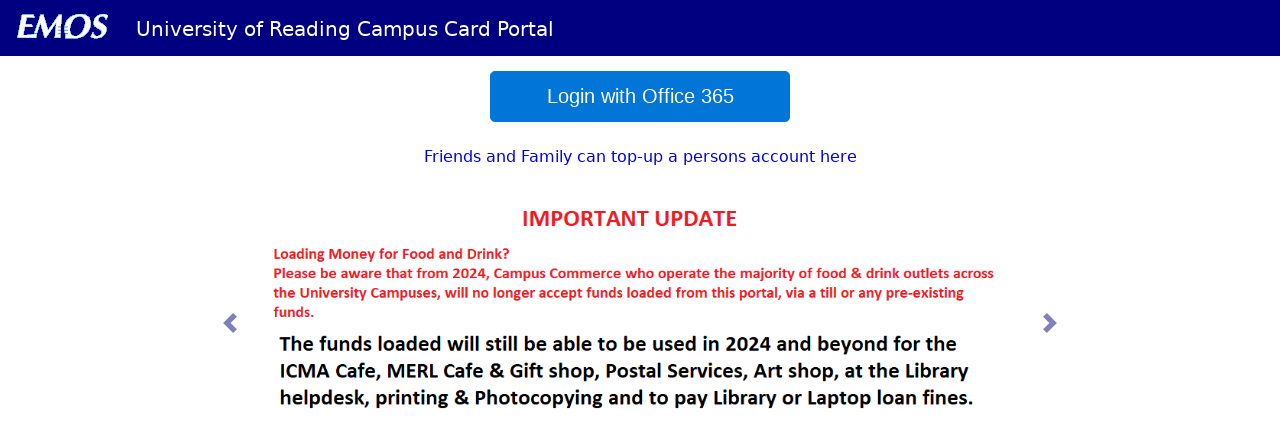

--- FILE ---
content_type: text/html; charset=utf-8
request_url: https://cardfinance.reading.ac.uk/webcentre/
body_size: 11907
content:
<!DOCTYPE html PUBLIC "-//W3C//DTD XHTML 1.0 Strict//EN" "http://www.w3.org/TR/xhtml1/DTD/xhtml1-strict.dtd">



<html class="h-100" xmlns="http://www.w3.org/1999/xhtml">
<head id="ctl00_Head1"><meta http-equiv="X-UA-Compatible" content="IE=Edge" /><meta name="viewport" content="width=device-width, initial-scale=1.0, maximum-scale=1" /><title>
	WebCentre Login
</title><meta http-equiv="Content-Type" content="text/html; charset=utf-8" /><link rel="stylesheet" type="text/css" href="Content/bootstrap.min.css" /><link rel="stylesheet" type="text/css" href="Content/DataTables/media/css/jquery.dataTables.min.css" /><link rel="stylesheet" type="text/css" href="Content/DataTables/media/css/dataTables.bootstrap4.min.css" /><link rel="stylesheet" type="text/css" href="Content/DataTables/extensions/Select/css/select.bootstrap4.min.css" /><link rel="stylesheet" type="text/css" href="Content/DataTables/extensions/Buttons/css/buttons.bootstrap4.min.css" /><link rel="stylesheet" type="text/css" href="Content/DataTables/extensions/Responsive/css/responsive.dataTables.min.css" /><link href="https://fonts.googleapis.com/icon?family=Material+Icons" rel="stylesheet" /><link rel="stylesheet" type="text/css" href="Content/FontAwesome/font-awesome.min.css" /><link rel="stylesheet" type="text/css" href="Content/slim.min.css" /><link rel="stylesheet" type="text/css" href="theme/default/styles.css" /><link rel="apple-touch-icon" sizes="180x180" href="apple-touch-icon.png" /><link rel="icon" type="image/png" sizes="32x32" href="favicon-32x32.png" /><link rel="icon" type="image/png" sizes="16x16" href="favicon-16x16.png" /><link rel="mask-icon" href="safari-pinned-tab.svg" color="#5bbad5" /><link rel="stylesheet" href="https://cdnjs.cloudflare.com/ajax/libs/bootstrap-datepicker/1.9.0/css/bootstrap-datepicker.min.css" integrity="sha512-mSYUmp1HYZDFaVKK//63EcZq4iFWFjxSL+Z3T/aCt4IO9Cejm03q3NKKYN6pFQzY0SBOr8h+eCIAZHPXcpZaNw==" crossorigin="anonymous" referrerpolicy="no-referrer" /><meta name="msapplication-TileColor" content="#da532c" /><meta name="theme-color" content="#ffffff" /><link href="theme/default/styles.css" rel="stylesheet" type="text/css" media="all" /></head>




<body id="ctl00_body" class="d-flex flex-column h-100">
    
    <script type="text/javascript" src="/WebCentre/Scripts/jquery-3.6.0.min.js"></script>
    <script type="text/javascript" src="/WebCentre/Scripts/jquery.mobile-events.min.js"></script>
    <script type="text/javascript" src="/WebCentre/Scripts/tether/tether.min.js"></script>
    <script type="text/javascript" src="/WebCentre/Scripts/bootstrap.min.js"></script>
    <script type="text/javascript" src="/WebCentre/Scripts/DataTables/media/js/jquery.dataTables.min.js"></script>
    <script type="text/javascript" src="/WebCentre/Scripts/DataTables/media/js/dataTables.bootstrap4.min.js"></script>
    <script type="text/javascript" src="/WebCentre/Scripts/DataTables/extensions/Select/js/dataTables.select.min.js"></script>
    <script type="text/javascript" src="/WebCentre/Scripts/DataTables/extensions/Buttons/js/dataTables.buttons.min.js"></script>
    <script type="text/javascript" src="/WebCentre/Scripts/DataTables/extensions/Buttons/js/buttons.bootstrap4.min.js"></script>
    <script type="text/javascript" src="/WebCentre/Scripts/DataTables/extensions/Responsive/js/dataTables.responsive.min.js"></script>
    <script type="text/javascript" src="/WebCentre/Scripts/DataTables/sorting/moment.js"></script>
    <script type="text/javascript" src="/WebCentre/Scripts/DataTables/sorting/datetime-moment.js"></script>
    <script type="text/javascript" src="/WebCentre/Scripts/slim.kickstart.min.js"></script>
    <script type="text/javascript" src="/WebCentre/crystalreportviewers/js/crviewer/crv.js"></script>
    <script type="text/javascript" src="https://cdnjs.cloudflare.com/ajax/libs/bootstrap-datepicker/1.9.0/js/bootstrap-datepicker.min.js" integrity="sha512-T/tUfKSV1bihCnd+MxKD0Hm1uBBroVYBOYSk1knyvQ9VyZJpc/ALb4P0r6ubwVPSGB2GvjeoMAJJImBG12TiaQ==" crossorigin="anonymous" referrerpolicy="no-referrer"></script>
  
    
    

    <script type="text/javascript">
        $(document).ready(function () {
            var lielement = document.getElementById(getPagePath());
            if (typeof (lielement) != 'undefined' && lielement != null) {
                $('li.active').removeClass('active');
                lielement.className += " active";
            }

            function getPagePath()
            {
                var _location = document.location.toString();
                var applicationNameIndex = _location.indexOf('/', _location.indexOf('://') + 3);
                var applicationName = _location.substring(0, applicationNameIndex) + '/';
                var webFolderIndex = _location.indexOf('/', _location.indexOf(applicationName) + applicationName.length);
                var webFolderFullPath = _location.substring(0, webFolderIndex);
                return(_location.replace(webFolderFullPath + "/", '').toLowerCase());
            }

            window.setTimeout(function () {
                $(".alert").not(".alert-fixed").fadeTo(1500, 0).slideUp(500, function () {
                    $(this).remove();
                });
            }, 2000);
        });
    </script>



    <form name="aspnetForm" method="post" action="./" id="aspnetForm">
<div>
<input type="hidden" name="__LASTFOCUS" id="__LASTFOCUS" value="" />
<input type="hidden" name="__VIEWSTATE" id="__VIEWSTATE" value="/[base64]" />
</div>

<script type="text/javascript">
//<![CDATA[
var theForm = document.forms['aspnetForm'];
if (!theForm) {
    theForm = document.aspnetForm;
}
function __doPostBack(eventTarget, eventArgument) {
    if (!theForm.onsubmit || (theForm.onsubmit() != false)) {
        theForm.__EVENTTARGET.value = eventTarget;
        theForm.__EVENTARGUMENT.value = eventArgument;
        theForm.submit();
    }
}
//]]>
</script>


<script src="/WebCentre/WebResource.axd?d=ZbGaUgPlY1WzkOWEPM-gKRfHPEXDuQSRxP-8YwvgpvfKzG8yr9bqZkj149-KmKmsGVntzfhY6rSf_D79o77LoD2S6KUirdK8-U6bm_gnopw1&amp;t=638901577900000000" type="text/javascript"></script>


<script src="/WebCentre/WebResource.axd?d=hQX1KKWv4b44uQsPq0xa_ev3ioeyR6fzCx7_lqn8s5oJbtm4tAcM4yKaWof8_uEMauXe8ngpb23j65dUN-iD5RnylrX3sHDpC1G3y9_Whvo1&amp;t=638901577900000000" type="text/javascript"></script>
<div>

	<input type="hidden" name="__VIEWSTATEGENERATOR" id="__VIEWSTATEGENERATOR" value="0F81AD3E" />
	<input type="hidden" name="__EVENTTARGET" id="__EVENTTARGET" value="" />
	<input type="hidden" name="__EVENTARGUMENT" id="__EVENTARGUMENT" value="" />
</div>
        
            <nav class="navbar navbar-toggleable-sm navbar-inverse topnav">
                
                <button class="navbar-toggler navbar-toggler-right" type="button" data-toggle="collapse" data-target="#navbarSupportedContent" aria-controls="navbarSupportedContent" aria-expanded="false" aria-label="Toggle navigation">
                    <span class="navbar-toggler-icon"></span>
                </button>
                
                <a class="navbar-brand navtext w-30 hidden-md-down" href="#" title="University of Reading Campus Card Portal - WebCentre - 4.01 - [en-GB] - 17/01/2026 14:46:32">
                    <img src="/WebCentre/theme/default/images/banner/logo.gif" class="d-inline-block align-top" alt=""/>
                    <span>University of Reading Campus Card Portal</span>
                </a>

                <div class="collapse navbar-collapse" id="navbarSupportedContent">
                            
                </div>
            </nav>
        
        
        
        <div class="h-100" id="content_solo">
            
 
    <script type="text/javascript">
        $(document).ready(function () {
            var imagefiles = ["theme\\default\\slideshowimages\\bannernoticecateringending.png"];
            for (var i = 0; i < imagefiles.length; i++) {
                var imagefile = imagefiles[i];
                $('<div class="carousel-item"><img class="d-block w-100" src="' + imagefile + '" width="50%"></div>').appendTo('.carousel-inner');
                $('<li data-target="#carousel" data-slide-to="' + i + '"></li>').appendTo('.carousel-indicators')
            }
            if (imagefiles.length == 0) {
                $('#carouselcontrols').hide();
            } else {
                $('.carousel-item').first().addClass('active');
                $('.carousel-indicators > li').first().addClass('active');
                $('#carousel').carousel();
            }
        });
        

    </script>

    
    <div style="display: none;">
        Password
        Username
    </div>
    <div class="container-fluid container-content">
        
                  <div class="container-fluid form-signin">
            <input type="submit" name="ctl00$ContentPlaceHolder1$butExternal" value="Login with Office 365" id="ctl00_ContentPlaceHolder1_butExternal" class="btn btn-block btn-lg btn-primary" />
                       </div>
        
        <div class="link-thirdparty">
            
                    <p class="text-center"><a id="ctl00_ContentPlaceHolder1_lnkThirdParty" class="nav-link" href="thirdpartylogin.aspx">Friends and Family can top-up a persons account here</a></p>
                
        </div>
        <div class="link-reg">
            
        </div>
        <div id="slidecontainer" class="showContainer hidden-md-down container-fluid">
           	

            
            <div id="carouselcontrols" class="carousel slide" data-ride="carousel">
              <div class="carousel-inner">
              </div>
              <a class="carousel-control-prev" href="#carouselcontrols" role="button" data-slide="prev">
                <span class="carousel-control-prev-icon" aria-hidden="true"></span>
                <span class="sr-only">Previous</span>
              </a>
              <a class="carousel-control-next" href="#carouselcontrols" role="button" data-slide="next">
                <span class="carousel-control-next-icon" aria-hidden="true"></span>
                <span class="sr-only">Next</span>
              </a>
            </div>

        </div>
    </div>
     
  


    <noscript>
        <div class="warning">
            Some of the web pages of this website use Javascript.<br />Please enable javascript support in your browser.
        </div>
    </noscript>

    <script type="text/javascript">

        if (!navigator.cookieEnabled) {
            document.write('<div class="warning">This portal requires cookies. Please enable cookies in your browser.</div>');
        }
    </script>


            <span id="ctl00_labPageError" class="error"></span>
        </div>
        
        
        <div class="MessagePanelDiv" id="AlertMessage">
        <div class="row">
            <div class="col-md-8">

            </div>
            <div class="col-md-2">
        
                
            </div>
        </div>
        </div>

        

<script type="text/javascript">
//<![CDATA[
WebForm_AutoFocus('ctl00_ContentPlaceHolder1_txtUsername');//]]>
</script>
</form>
    <div id="divPayment">
        
        
    </div>



</body>
</html>


--- FILE ---
content_type: text/css
request_url: https://cardfinance.reading.ac.uk/webcentre/theme/default/styles.css
body_size: 9560
content:
/*Format container*/
.container-content
{
	margin: 0px auto 0px auto;
	max-width: 1024px;
}
/*Format modal forms*/
.modal
{
    padding-top: 50px;
}
.modal-dialog
{
     max-width: 400px !important;
}
.modal-dialog-centered {
    display: -webkit-box;
    display: -ms-flexbox;
    display: flex;
    -webkit-box-align: center;
    -ms-flex-align: center;
    align-items: center;
    min-height: calc(100% - (.5rem * 2))
}
body.modal-open div.modal-backdrop { 
    z-index: 0; 
}
/*Format photos for moderation*/
.card-img-top {
    object-fit: contain;
    width: 100%;
    height: 250px;
}
#moderation-control-table td, #moderation-control-table th, #moderation-control-table thead th {
    border-top: none !important;
    border-bottom: none !important;
}
.clickable-row {
    cursor: pointer;
}
input[type="radio"] {
    margin-right: 0.5rem;
}
/*Add wait cursor for Ajax*/
.ajaxLoading {
    cursor: progress !important;
}
/*Reports Calandar Table*/
.calendar-table {
    margin: auto;
}
.calendar-table caption {
    caption-side: top !important;
    text-align: center !important;
}


/*Datatables remove default sort arrows*/
table.dataTable thead .sorting::before, table.dataTable thead .sorting_asc::before, table.dataTable thead .sorting_desc::before, table.dataTable thead .sorting_asc_disabled::before, table.dataTable thead .sorting_desc_disabled::before {
    content: none;
}

table.dataTable thead .sorting::after, table.dataTable thead .sorting_asc::after, table.dataTable thead .sorting_desc::after, table.dataTable thead .sorting_asc_disabled::after, table.dataTable thead .sorting_desc_disabled::after
{
    content: none;
}

/*validator message on pay page*/
.validatormessage
{
    font-size: small;
    border-style: solid;
    border-width: thin;
    border-color: navy;
    padding-left: 5px;
    padding-right: 5px;
}

/*Alert-Error message on each page*/
#AlertMessage {
    position:fixed; 
    top: 120px; 
    left: 0px; 
    padding-right: 20px;
    width: 100%;
    z-index:9999; 
    border-radius:0px
}
/*Checkbox used on card page for re-order*/
.checkbox 
{
    padding-left: 5px;
}
 .checkbox label, .checkbox-inline label 
{
    text-align: left;
    padding-left: 0.5em;
}
.checkbox input[type="checkbox"] 
{
    float: none;
}

/*Login form formatting*/
.form-signin
{
    max-width: 330px;
    padding: 15px;
    margin: 0 auto;
}
.form-signin .form_signin-heading
{
    margin-bottom: 10px;
}
.butLogin
{
    margin-top: 10px;
}

/*Login form carousel sizing - adjust based on customer image size*/
.carousel-inner > .carousel-item {
    width: 750px;
    height: 260px;
    margin: auto;
}
.carousel-control-next-icon {
    background-image: url("data:image/svg+xml;charset=utf8,%3Csvg xmlns='http://www.w3.org/2000/svg' fill='navy' viewBox='0 0 8 8'%3E%3Cpath d='M2.75 0l-1.5 1.5 2.5 2.5-2.5 2.5 1.5 1.5 4-4-4-4z'/%3E%3C/svg%3E") !important;
}
.carousel-control-prev-icon {
    background-image: url("data:image/svg+xml;charset=utf8,%3Csvg xmlns='http://www.w3.org/2000/svg' fill='navy' viewBox='0 0 8 8'%3E%3Cpath d='M5.25 0l-4 4 4 4 1.5-1.5-2.5-2.5 2.5-2.5-1.5-1.5z'/%3E%3C/svg%3E") !important;
}

/*Navbar formatting*/
.topnav {
    margin: 0px auto 0px auto;
    /*width: 950px;*/
    background-color: navy;
    min-height: 55px;
    z-index: 9999;
}

@media (min-width: 768px) {
    .topnav {
        background-color: navy;
    }
}

.navtext
{
    color:white;
}
.nav-side-item > a:hover
{
    color: navy;
    box-shadow: inset 0px -6px 0px navy;
    border: 1px solid navy;
}
.nav-side-item > a:focus, .nav-side-item > a:active
{
   outline: none;
}
.navbar-brand span {
    display: inline-block;
    vertical-align: middle;
    padding: 0 0 0 15px;
}

/*Library fine page formatting*/
.txtAmount2
{
    font-size: 1.25rem;
}
.libText
{
    padding-left: 0.75rem;
}
.libInputHidden
{
    font-size: 1.25rem;
    border: hidden;
    background-color: inherit;
}

/*Input box formatting for valid-invalid data*/
input:required:invalid, input:focus:invalid {
    background-image: url([data-uri]);
    background-position: right top;
    background-repeat: no-repeat;
    -moz-box-shadow: none;
  }
  input:required:valid {
    background-image: url([data-uri]);
    background-position: right top;
    background-repeat: no-repeat;
  }

/*Classrom Printing Formatting*/
.RadioExtend {
    margin-right: 4px;
}

.invalid-feedback {
    width: 100%;
    text-align: center;
    font-size: 80%;
    color: #dc3545;
    margin-top: -12px;
}

/*Image page formatting*/
.img-chk-ok {
    color: navy;
}
.fa-info-circle {
    color:navy;
}
.img-chk-bad {
    color:navy;
}
@media (min-width: 768px) {
    .img-modal {
        max-width: 80% !important;
    }
}

/*ImageDirect page formatting to match University registration*/
.body-image-direct {
    background-color: white;
}
.navbar-image-direct {
    background-color: white;
    border-bottom: 5px solid black;
}

/*Slim image API formatting*/

.slim-crop-area button
{
    background-color: whitesmoke;
}
.slimRemoveButton
{
    display: none;
}

.slim-popover {
    background-color: #efefef;
}
.slim-editor-btn, .slim-editor-utils-btn
{
    color: darkgray;
}
.slim-editor-btn:focus, .slim-editor-btn:hover, .slim-editor-utils-btn:focus, .slim-editor-utils-btn:hover
{
    color: black;
}
.slim-file-hopper
{
    border: 2px solid black;
}
.slim-image-editor-preview::after {
    background-color: rgba(0, 0, 0, 0.25);
}
.image-heading-row {
    padding-top:20px;
}

/*Image card flip*/
.card-flip-container {
    perspective: 1000px; /* Remove this if you don't want the 3D effect */
    height: 204px;
}
.card-flip-inner {
    transition: 0.6s;
    transform-style: preserve-3d;
    position: relative;
}

/* Do an horizontal flip when you move the mouse over the flip box container */
#card-flip-container:hover .card-flip-inner, #card-flip-container.hover .card-flip-inner {
    transform: rotateY(180deg);
}


/* Position the front and back side */
.card-front, .card-back {
    backface-visibility: hidden;
    position: absolute;
    width: 100%;
    height: 100%;
    -webkit-backface-visibility: hidden; /* Safari */
    backface-visibility: hidden;
}
/* front pane, placed above back */
.card-front {
    z-index: 2;
    /* for firefox 31 */
    transform: rotateY(0deg);
}

/* back, initially hidden pane */
.card-back {
    transform: rotateY(180deg);
}

@media screen and (max-width: 768px) {
    #image-heading-text {
        display: none;
    }

    #card-flip-container.flipright .card-flip-inner {
        transform: rotateY(180deg);
    }
    #card-flip-container.flipleft .card-flip-inner {
        transform: rotateY(0deg);
    }

}

@media screen and (max-width: 420px) {
    #slimDiv {
/*        padding: 5px 50px 5px 50px;*/
    }

    #cardImage {
        /*padding-left: 45px;
        padding-right: 45px;*/
    }
/*    #image-heading-text {
        display: none;
        font-size: 1.1em;
    }*/
    #upload-modal-text {
        font-size: 0.8em;
    }
    .image-modal-title{
        font-size: 1.2em;
    }
    #instructions-section{
        display: none;
    }
    .instructions-heading-text {
        font-size: 1em;
    }
    .instructions-li {
        font-size: 0.6em;
    }
    .image-heading-row {
        padding-top:5px;
    }
    .image-modal-header {
        padding-bottom: 0px;
    }
    .image-modal-body {
        padding: 5px 5px 0px 5px;
    }
    .fa-li {
        text-align: left;
    }
    .fa-check-square, .fa-square {
        position: relative;
        left: -10px;
    }
    .instructions-text {
        position: relative;
        left: -15px;
    }
}


--- FILE ---
content_type: text/css
request_url: https://cardfinance.reading.ac.uk/WebCentre/crystalreportviewers/js/dhtmllib/images/skin_standard/style.css
body_size: 18256
content:

A
{
    color: #0000e0;
}

.smallTxt
{
    font-size: 3px;
    text-decoration: none;
}

.dragTxt
{
    font-family: "arial" , "sans-serif";
    font-size: 11px;
    color: black;
}

.insetBorder
{
    background-color: white;
    border-bottom: 2px solid #F0F0F0;
    border-right: 2px solid #F0F0F0;
    border-top: 2px solid #808080;
    border-left: 2px solid #808080;
}

.dialogzonebold
{
    background-color: #E5EAF3;
    color: #2D62B0;
    font-family: "arial" , "sans-serif";
    font-size: 11px;
    font-weight: bold;
}

.listinputs
{
    font-family: "arial" , "sans-serif";
    font-size: 11px;
    margin: 0px;
    background-color: white;
    font-weight: normal;
}

.textinputs
{
    font-family: "arial" , "sans-serif";
    font-size: 11px;
    background-color: white;
    border: 1px solid #96A8C3;
    background-image: url('background_field.gif');
    background-repeat: repeat-x;
    padding-left: 5px;
    padding-right: 2px;
}


/*=========*/
/* Buttons */
/*=========*/

.wizbutton
{
    color: black;
    font-family: "arial" , "sans-serif";
    font-size: 11px;
    font-weight: normal;
    text-decoration: none;
}

.wizbuttongray
{
    color: #909090;
    font-family: "arial" , "sans-serif";
    font-size: 11px;
    font-weight: normal;
    text-decoration: none;
}

a.wizbutton:hover
{
    color: black;
    text-decoration: underline;
}

a.wizbuttongray:hover
{
    color: #909090;
}

/*===========*/
/* Tree view */
/*===========*/

.trElt
{
    white-space: nowrap;
    padding: 0px;
    margin: 0px;
    width: 1px;
}

.trPlus
{
    width: 13px;
    height: 12px;
    padding: 0px;
    margin: 0px;
    margin-right: 2px;
    border-width: 0px;
}

.trIcn
{
    width: 16px;
    height: 16px;
    padding: 0px;
    margin: 0px;
    border-width: 0px;
    margin-right: 2px;
    margin-left: 15px;
}

.trIcnPlus
{
    width: 16px;
    height: 16px;
    padding: 0px;
    margin: 0px;
    border-width: 0px;
    margin-right: 2px;
}

.trSep
{
    width: 15px;
    height: 12px;
    padding: 0px;
    margin: 0px;
    border-width: 0px;
    margin-right: 2px;
}

.treeBody
{
    background-color: white;
}

.treeContainer
{
    background-color: white;
    color: black;
    font-family: "arial" , "sans-serif";
    font-size: 11px;
}

.treeNormal
{
    text-decoration: none;
    color: black;
    font-family: "arial" , "sans-serif";
    font-size: 11px;
    font-style: normal;
    padding: 1px;
    cursor: pointer;
    height: 16px;
}

.treeGray
{
    text-decoration: none;
    color: #909090;
    font-family: "arial" , "sans-serif";
    font-size: 11px;
    font-style: italic;
    padding: 1px;
    cursor: pointer;
    height: 16px;
}

.treeSelected
{
    text-decoration: none;
    color: white;
    background-color: #195FA0;
    color: white;
    font-family: "arial" , "sans-serif";
    font-size: 11px;
    font-style: normal;
    padding: 1px;
    cursor: pointer;
    height: 16px;
}

.treeHL
{
    text-decoration: none;
    color: black;
    background-color: #D5E7FF;
    font-family: "arial" , "sans-serif";
    font-size: 11px;
    font-style: normal;
    padding: 1px;
    cursor: pointer;
    height: 16px;
}

a.treeHL:hover
{
    color: black;
}

a.treeNormal:hover
{
    color: black;
}

a.treeGray:hover
{
    color: #909090;
}

a.treeSelected:hover
{
    color: white;
}

/*==================*/
/* Prompt Tree view */
/*==================*/

.promptNormal
{
    text-decoration: none;
    color: #2961B5;
    background-color: white;
    font-family: "arial" , "sans-serif";
    font-size: 11px;
}

.promptSelected
{
    text-decoration: none;
    color: #2961B5;
    background-color: #EAE8E7;
    font-family: "arial" , "sans-serif";
    font-size: 11px;
}

a.promptNormal:hover
{
    color: #2961B5;
    text-decoration: underline;
}

a.promptSelected:hover
{
    color: #2961B5;
    text-decoration: underline;
}

/*===============*/
/* Palette icons */
/*===============*/

.palette
{
    background-color: #E5EAF3;
    border: 1px solid #BEBED1;
}

.combonocheck
{
    background-color: white;
    border: 1px solid #C6D7EF;
}

.combohover
{
    background-color: white;
    border: 1px solid #6392D6;
}

.combocheck
{
    background-color: #B8C5D1;
    border: 1px solid #6392D6;
}

.combobtnhover
{
    background-color: #6392D6;
    border: 1px solid #6392D6;
}

.iconnochecknobg
{
    border: 1px solid #E5EAF3;
}

.iconchecknobg
{
    border-top: 1px solid #6A85AE;
    border-left: 1px solid #6A85AE;
    border-bottom: 1px solid white;
    border-right: 1px solid white;
}

.iconhovernobg
{
    border-top: 1px solid white;
    border-left: 1px solid white;
    border-bottom: 1px solid #6A85AE;
    border-right: 1px solid #6A85AE;
}

.iconcheckhovernobg
{
    border-top: 1px solid #6A85AE;
    border-left: 1px solid #6A85AE;
    border-bottom: 1px solid white;
    border-right: 1px solid white;
}

.iconnocheck
{
    background-color: #E5EAF3;
    border: 1px solid #E5EAF3;
}

.iconcheck
{
    background-color: #B8C5D1;
    border-top: 1px solid #6A85AE;
    border-left: 1px solid #6A85AE;
    border-bottom: 1px solid white;
    border-right: 1px solid white;
}

.iconhover
{
    background-color: #E5EAF3;
    border-top: 1px solid white;
    border-left: 1px solid white;
    border-bottom: 1px solid #6A85AE;
    border-right: 1px solid #6A85AE;
}

.iconcheckhover
{
    background-color: #B8C5D1;
    border-top: 1px solid #6A85AE;
    border-left: 1px solid #6A85AE;
    border-bottom: 1px solid white;
    border-right: 1px solid white;
}

.iconText
{
    font-family: "arial" , "sans-serif";
    font-size: 11px;
    color: black;
}

.iconTextDis
{
    font-family: "arial" , "sans-serif";
    font-size: 11px;
    color: #7B8694;
}

.iconcheckwhite
{
    background-color: #FFFFFF;
    border: 1px solid #788591;
}

.iconcheckhoverwhite
{
    background-color: #FFFFFF;
    border: 1px solid #788591;
}

.combo
{
    background-color: white;
    border: 1px solid #96A8C3;
    background-image: url('background_field.gif');
    background-repeat: repeat-x;
    font-family: "arial" , "sans-serif";
    font-size: 11px;
    padding-left: 5px;
    padding-right: 2px;    
}

.comboDisabled
{
    background-color: #DDDDDD;
    border: 1px solid #999999;
    font-family: "arial" , "sans-serif";
    font-size: 11px;
}

.textDisabled
{
    background-color: #DDDDDD;
    border: 1px solid #999999;
}

.comboEditable
{
    background-color: white;
    border: 1px solid #96A8C3;
    background-image: url('background_field.gif');
    background-repeat: repeat-x;
    font-family: "arial" , "sans-serif";
    font-size: 11px;
    padding-left: 5px;
    padding-right: 2px;
}

/*=======*/
/* menus */
/*=======*/

.menuShadow
{
    position: absolute;
    background-color: #a0a0a0;
}

.menuFrame
{
    position: absolute;
    background-color: #FFFFFF;
    border: 1px solid #96A8C3;
    padding: 1px;
}

.menuLeftPart
{
    border: 1px solid #E5EAF3;
    border-right: 0px;
    background-color: #E5EAF3;
}

.menuLeftPartColor
{
    border: 1px solid #F6F6FB;
    border-right: 0px;
    background-color: #F6F6FB;
}

.menuLeftPartSel
{
    border: 1px solid #8CC6DC;
    border-right: 0px;
    background-image: url('background_menusel.gif');
    background-repeat: repeat-x;
}

.menuTextPart
{
    white-space: nowrap;
    font-family: "arial" , "sans-serif";
    font-size: 11px;
    color: black;
    padding-left: 5px;
    padding-right: 5px;
    border: 1px solid #F5F7F9;
    border-right: 0px;
    border-left: 0px;
    background-color: #F5F7F9;
}

.menuTextPartSel
{
    white-space: nowrap;
    font-family: "arial" , "sans-serif";
    font-size: 11px;
    color: black;
    padding-left: 5px;
    padding-right: 5px;
    border: 1px solid #8CC6DC;
    border-right: 0px;
    border-left: 0px;
    background-image: url('background_menusel.gif');
    background-repeat: repeat-x;
}

.menuTextPartDisabled
{
    white-space: nowrap;
    font-family: "arial" , "sans-serif";
    font-size: 11px;
    color: #7B8694;
    padding-left: 5px;
    padding-right: 5px;
    border: 1px solid #F5F7F9;
    border-right: 0px;
    border-left: 0px;
    background-color: #F5F7F9;
}


.menuRightPart
{
    border: 1px solid #F5F7F9;
    border-left: 0px;
    background-color: #F5F7F9;
}

.menuRightPartSel
{
    border: 1px solid #8CC6DC;
    border-left: 0px;
    background-image: url('background_menusel.gif');
    background-repeat: repeat-x;
}

.menuIcon
{
    padding: 1px;
}

.menuIconCheck
{
    background-image: url('menuitem_check.gif');
    background-repeat: no-repeat;
}

.menuCalendar
{
    height: 15px;
    padding: 2px;
    margin-left: 2px;
    margin-right: 2px;
    border: 1px solid #F5F7F9;
}

.menuCalendarSel
{
    height: 15px;
    padding: 2px;
    margin-left: 2px;
    margin-right: 2px;
    border: 1px solid #636384;
    background-color: #FEE09F;
}

.menuiconborders
{
    padding: 2px;
    white-space: nowrap;
    font-family: "arial" , "sans-serif";
    font-size: 11px;
    color: black;
    background-color: #F5F7F9;
    border: 1px solid #F5F7F9;
}

.menuiconbordersSel
{
    padding: 2px;
    white-space: nowrap;
    font-family: "arial" , "sans-serif";
    font-size: 11px;
    color: black;
    background-color: #FEE09F;
    border: 1px solid #636384;
}

.calendarTextPart
{
    font-family: "arial" , "sans-serif";
    font-size: 11px;
    color: black;
    padding: 0px;
}

td.singleIconMenuL
{
    height: 22px;
    width: 3px;
}

td.singleIconMenuM
{
    height: 22px;
}

td.singleIconMenuR
{
    height: 22px;
    width: 3px;
}

.filemenu_hover td.singleIconMenuL
{
    background-image:url("toolbar_elements.png");
    background-position: 0 0;
}

.filemenu_hover td.singleIconMenuM
{
	background-image:url("toolbar_elements.png");
    background-position: 0 -22px;
}

.filemenu_hover td.singleIconMenuR
{
    background-image:url("toolbar_elements.png");
    background-position: 0 -44px;
}

.filemenu_depressed td.singleIconMenuL
{
    background-image:url("toolbar_elements.png");
    background-position: 0 -66;
}

.filemenu_depressed td.singleIconMenuM
{
    background-image:url("toolbar_elements.png");
    background-position: 0 -88px;
}

.filemenu_depressed td.singleIconMenuR
{
    background-image:url("toolbar_elements.png");
    background-position: 0 -110px;
}

/*=======*/
/* Filter */
/*=======*/


.treeFeedbackDD
{
    text-decoration: none;
    color: black;
    font-family: "arial" , "sans-serif";
    font-size: 11px;
    font-style: normal;
    padding: 0px;
    cursor: pointer;
    height: 16px;
    border: 1px solid #CC0000;
}

.filterOp
{
    font-size: 12px;
}

.filterText
{
    font-family: "arial" , "sans-serif";
    font-size: 11px;
    color: black;
    text-decoration: none;
    margin: 1px;
}

.filterTextSelected
{
    font-family: "arial" , "sans-serif";
    font-size: 11px;
    color: black;
    text-decoration: none;
    border: 1px solid #CC0000;
    margin: 1px;
}

.filterTextFeedbackDD
{
    font-family: "arial" , "sans-serif";
    font-size: 11px;
    color: black;
    text-decoration: none;
    border: 2px solid #CC0000;
    margin: 0px;
}

.LOVZone
{
    background-color: #93B4E1;
    color: #FFFFFF;
    font-family: "arial" , "sans-serif";
    font-size: 11px;
    font-weight: bold;
}

/*==================*/
/* Chart Appearance */
/*==================*/


/* horizontal navigation bar at top */
.naviHTabText
{
	white-space:nowrap;
	font-family:Tahoma,sans-serif;	
	font-size:11px;
	color:black;
	text-align:left;
}

.naviHTabLSelected
{
	background-image:url(horiz_tabs.gif);
	background-position:0px 0px;
	width:4px;
	height:24px;
}

.naviHTabMSelected
{
	background-image:url(horiz_tabs.gif);
	background-position:0px -24px;
	height:24px;
}

.naviHTabRSelected
{
	background-image:url(horiz_tabs.gif);
	background-position:0px -48px;
	width:23px;
	height:24px;
}

.naviHTabLNormal
{
	background-image:url(horiz_tabs.gif);
	background-position:0px -72px;
	width:4px;
	height:23px;
}

.naviHTabMNormal
{
	background-image:url(horiz_tabs.gif);
	background-position:0px -72px;
	height:23px;
	position:relative;
}

.naviHTabRNormal
{
	background-image:url(horiz_tabs.gif);
	background-position:0px -72px;
	width:23px;
	height:24px;
}

.naviHTabTextSel
{
	white-space:nowrap;
	font-family:Tahoma,sans-serif;	
	font-size:11px;
	color:black;
	text-align:left;
	font-weight:bold;
}

.naviHTabTextHover
{
	white-space:nowrap;
	font-family:Tahoma,sans-serif;	
	font-size:11px;
	color:black;
	text-align:left;
	text-decoration:underline;
}

.naviHTabSeparator
{
	background-image:url(horiz_tabs.gif);
	background-position:0px -96px;
	width:1px;
	height:11px;
	overflow:hidden;
	position: absolute;
	bottom:3px;
}
	
/* hover on horizontal selected tab at the top */
.naviHTabLSelHover
{
	background-image:url(horiz_tabs.gif);
	background-position:0px -203px;
	width:4px;
	height:24px;
}

.naviHTabMSelHover
{
	background-image:url(horiz_tabs.gif);
	background-position:0px -227px;
	height:24px;
}

.naviHTabRSelHover
{
	background-image:url(horiz_tabs.gif);
	background-position:0px -251px;
	width:23px;
	height:24px;
}
	
/* hover on horizontal NON-selected tab at the top */
.naviHTabLHover
{
	background-image:url(horiz_tabs.gif);
	background-position:0px -275px;
	width:4px;
	height:24px;
}

.naviHTabMHover
{
	background-image:url(horiz_tabs.gif);
	background-position:0px -299px;
	height:24px;
}

.naviHTabRHover
{
	background-image:url(horiz_tabs.gif);
	background-position:0px -323px;
	width:23px;
	height:24px;
}


/* horizontal bar at top with close icon */
.naviHTabRWithCloseNormal
{
	background-image:url(horiz_tabs.gif);
	background-position:0px -72px;
	width:4px;
	height:24px;
}

.naviHTabWithCloseRSel
{
	background-image:url(horiz_tabs.gif);
	background-position:0px -491px;
	width:4px;
	height:24px;
}

.naviHTabWithCloseRSelHover
{
	background-image:url(horiz_tabs.gif);
	background-position:0px -515px;
	width:4px;
	height:24px;
}

.naviHTabWithCloseRHover
{
	background-image:url(horiz_tabs.gif);
	background-position:0px -563px;
	width:4px;
	height:24px;
}

/* close icon on selected tab */
.naviHTabCloseSel
{
	background-image:url(horiz_tabs.gif);
	background-position:0px -539px;
	width:8px;
	height:8px;
	overflow: hidden;
	margin-top:7px;
}
.naviHTabCloseHover
{
	background-image:url(horiz_tabs.gif);
	background-position:0px -547px;
	overflow: hidden;
	width:8px;
	height:8px;
	margin-top:7px;
}
.naviHTabClosePressed
{
	background-image:url(horiz_tabs.gif);
	background-position:0px -555px;
	overflow: hidden;
	width:8px;
	height:8px;
	margin-top:7px;
}

.naviHTabTextSelHover
{
	white-space:nowrap;
	font-family:Tahoma,sans-serif;	
	font-size:11px;
	color:black;
	text-align:left;
	text-decoration:underline;
	font-weight:bold;
}

/* icon for tab list/scroll menu */
.tabListTop
{
	background-image:url(horiz_tabs.gif);
	background-position:0px -587px;
	width:19px;
	height:23px;
	cursor : poitner;

}

.tabListTopHover
{
	background-image:url(horiz_tabs.gif);
	background-position:0px -611px;
	width:19px;
	height:23px;
	cursor : poitner;

}

.tabListTopPressed
{
	background-image:url(horiz_tabs.gif);
	background-position:0px -635px;
	width:19px;
	height:23px;
	cursor : poitner;
}

.tabListIcon
{
	width:19px;
	height:23px;
	overflow:hidden;
}

.tabListMenuItem
{
	font-weight:bold;
}

.dialogbox
{
	border:1px solid #96A8C3;
	background-color:#E5EAF3;
}

.dlgBox2
{
	border-top:1px solid #E5EAF3;
	border-bottom:1px solid white;
	border-left:1px solid white;
	border-right:1px solid white;
}

.dlgBody
{
	background-color:#E5EAF3;
	color:black;
	font-family:Tahoma,sans-serif;
	font-size:11px;
	padding-left:6px;
	padding-right:6px;
	padding-top:4px;
}

.infoArea
{
	color:black;
	font-family:Tahoma,sans-serif;
	font-size:11px;
	padding-top:10px;
	padding-bottom:10px;
	
}

.dlgContent
{
	color:black;
	font-family:Tahoma,sans-serif;
	font-size:11px;	
}

.dlgHelpText
{
	color : #7B8694;
	font-family : Tahoma,sans-serif;
	font-size: 7.5pt;
}

.dlgContentbold
{
	color:#4F5C72;
	font-family:Tahoma,sans-serif;
	font-size:11px;	
	font-weight:bold;
}

.dlgFrame
{
	background-color:white;
	border:1px solid #96A8C3;
}

.dlgTitle
{
	border:none;
	background-image:url(dialogtitle.gif);
	background-position:0px 0px;
}

.dlgCloseArea
{
	cursor:pointer;
}

.dlgCloseBtn
{
	background-image:url(dialogtitle.gif);
	background-position:0px -26px;
	width:11px;
	height:10px;
}

.dlgCloseBtnHover
{
	background-image:url(dialogtitle.gif);
	background-position:0px -37px;
	width:11px;
	height:10px;
}

.titlezone
{
	color:#4F5C72;
	font-family:Tahoma,sans-serif;
	font-size:11px;
	font-weight:bold;
}

.titlepane
{
	color:black;
	font-family:Tahoma,sans-serif;
	font-size:11px;
	font-weight:normal;
	padding-left:6px;
	padding-right:2px;
	padding-top:1px;
	padding-bottom:0px;
	text-overflow:ellipsis;
	white-space:nowrap;
	overflow:hidden;
}

.dialogzone
{
	background-color:#bcc8da ;
	color:black;
	font-family:Tahoma,sans-serif;
	font-size:11px;
}

.naviBarFrame
{
	background-color:white;
	color:black;
	font-family:Tahoma,sans-serif;
	font-size:11px;
}

.naviFrame
{
	padding-left:20px;
	padding-right:15px;
	padding-top:20px;
	padding-bottom:25px;
}


--- FILE ---
content_type: application/javascript
request_url: https://cardfinance.reading.ac.uk/WebCentre/crystalreportviewers/allStrings_en.js
body_size: 14255
content:
/* Copyright (c) Business Objects 2006. All rights reserved. */

var L_bobj_crv_MainReport = "Main Report";
// Viewer Toolbar tooltips
var L_bobj_crv_FirstPage = "Go to First Page";
var L_bobj_crv_PrevPage = "Go to Previous Page";
var L_bobj_crv_NextPage = "Go to Next Page";
var L_bobj_crv_LastPage = "Go to Last Page";
var L_bobj_crv_ParamPanel = "Parameter Panel";
var L_bobj_crv_Parameters = "Parameters";
var L_bobj_crv_GroupTree = "Group Tree";
var L_bobj_crv_DrillUp = "Drill Up";
var L_bobj_crv_Refresh = "Refresh Report";
var L_bobj_crv_Zoom = "Zoom";
var L_bobj_crv_PageNav = "Page Navigation";
var L_bobj_crv_SelectPage = "Go to Page";
var L_bobj_crv_SearchText = "Search for text";
var L_bobj_crv_Export = "Export this report";
var L_bobj_crv_Print = "Print this report";
var L_bobj_crv_TabList = "Tab List";
var L_bobj_crv_Close = "Close";
var L_bobj_crv_Logo=  "Business Objects Logo";
var L_bobj_crv_FileMenu = "File Menu";

var L_bobj_crv_File = "File";

var L_bobj_crv_Show = "Show";
var L_bobj_crv_Hide = "Hide";

var L_bobj_crv_Find = "Find...";
var L_bobj_crv_of = "%1 of %2"; // Example: Page "1 of 3"

var L_bobj_crv_submitBtnLbl = "Export";
var L_bobj_crv_ActiveXPrintDialogTitle = "Print";
var L_bobj_crv_PDFPrintDialogTitle = "Print to PDF";
var L_bobj_crv_PrintRangeLbl = "Page Range:";
var L_bobj_crv_PrintAllLbl = "All Pages";
var L_bobj_crv_PrintPagesLbl = "Select Pages";
var L_bobj_crv_PrintFromLbl = "From:";
var L_bobj_crv_PrintToLbl = "To:";
var L_bobj_crv_PrintInfoTitle = "Print to PDF:";
var L_bobj_crv_PrintInfo1 = 'The viewer must export to PDF to print. Choose the Print option from the PDF reader application once the document is opened.';
var L_bobj_crv_PrintInfo2 = 'Note: You must have a PDF reader installed to print. (eg. Adobe Reader)';
var L_bobj_crv_PrintPageRangeError = "Enter a valid page range.";

var L_bobj_crv_ExportBtnLbl = "Export";
var L_bobj_crv_ExportDialogTitle = "Export";
var L_bobj_crv_ExportFormatLbl = "File Format:";
var L_bobj_crv_ExportInfoTitle = "To export:";

var L_bobj_crv_ParamsApply = "Apply";
var L_bobj_crv_ParamsAdvDlg = "Edit parameter value";
var L_bobj_crv_ParamsDeleteTooltip = "Delete parameter value";
var L_bobj_crv_ParamsAddValue = "Click to Add...";
var L_bobj_crv_ParamsApplyTip = "Apply button (enabled)";
var L_bobj_crv_ParamsApplyDisabledTip = "Apply button (disabled)";
var L_bobj_crv_ParamsDlgTitle = "Enter Values";
var L_bobj_crv_ParamsCalBtn = "Calendar button";
var L_bobj_crv_Reset= "Reset";
var L_bobj_crv_ResetTip = "Reset button (enabled)";
var L_bobj_crv_ResetDisabledTip = "Reset button (disabled)";
var L_bobj_crv_ParamsDirtyTip = "Parameter value has changed. Click the Apply button to apply changes.";
var L_bobj_crv_ParamsDataTip = "This is a data-fetching parameter";
var L_bobj_crv_ParamsMaxNumDefaultValues = "Click here for more items...";
var L_bobj_crv_paramsOpenAdvance = "Advanced prompt button for \'%1\'";

var L_bobj_crv_ParamsInvalidTitle = "The parameter value is not valid";
var L_bobj_crv_ParamsTooLong = "Parameter value can be no more than %1 characters long";
var L_bobj_crv_ParamsTooShort = "Parameter value must be at least %1 characters long";
var L_bobj_crv_ParamsBadNumber = "This parameter is of type \"Number\" and can only contain a negative sign symbol, digits (\"0-9\"), digit grouping symbols or a decimal symbol.";
var L_bobj_crv_ParamsBadCurrency = "This parameter is of type \"Currency\" and can only contain a negative sign symbol, digits (\"0-9\"), digit grouping symbols or a decimal symbol.";
var L_bobj_crv_ParamsBadDate = "This parameter is of type \"Date\" and the correct format is \"%1\" where \"yyyy\" is the four digit year, \"mm\" is the month (e.g. January = 1), and \"dd\" is the day of the month.";
var L_bobj_crv_ParamsBadTime = "This parameter is of type \"Time\" and the correct format is \"hh:mm:ss\" where \"hh\" is hours in a 24 hour clock, \"mm\" is minutes, and \"ss\" is seconds.";
var L_bobj_crv_ParamsBadDateTime = "This parameter is of type \"DateTime\" and the correct format is \"%1 hh:mm:ss\". \"yyyy\" is the four digit year, \"mm\" is the month (e.g. January = 1), \"dd\" is the day of the month, \"hh\" is hours in a 24 hour clock, \"mm\" is minutes, and \"ss\" is seconds.";
var L_bobj_crv_ParamsMinTooltip = "Please specify a %1 value greater than or equal to %2.";
var L_bobj_crv_ParamsMaxTooltip = "Please specify a %1 value less than or equal to %2.";
var L_bobj_crv_ParamsMinAndMaxTooltip = "Please specify a %1 value between %2 and %3.";
var L_bobj_crv_ParamsStringMinOrMaxTooltip = "The %1 length for this field is %2.";
var L_bobj_crv_ParamsStringMinAndMaxTooltip = "The value must be between %1 and %2 characters long.";
var L_bobj_crv_ParamsYearToken = "yyyy";
var L_bobj_crv_ParamsMonthToken = "mm";
var L_bobj_crv_ParamsDayToken = "dd";
var L_bobj_crv_ParamsReadOnly = "This parameter is of type \"Read Only\".";
var L_bobj_crv_ParamsNoValue = "No Value";
var L_bobj_crv_ParamsDuplicateValue = "Duplicate values are not allowed.";
var L_bobj_crv_ParamsEnterOptional = "Enter %1 (Optional)";
var L_bobj_crv_ParamsNoneSelected= "(None Selected)";
var L_bobj_crv_ParamsClearValues= "Clear Values";
var L_bobj_crv_ParamsMoreValues= "%1 more values...";
var L_bobj_crv_ParamsMoreValue= "%1 more value...";
var L_bobj_crv_Error = "Error";
var L_bobj_crv_OK = "OK";
var L_bobj_crv_Cancel = "Cancel";
var L_bobj_crv_showDetails = "Show Details";
var L_bobj_crv_hideDetails = "Hide Details";
var L_bobj_crv_RequestError = "Unable to process your request";
var L_bobj_crv_ServletMissing = "The viewer is unable to connect with the CrystalReportViewerServlet that handles asynchronous requests.\nPlease ensure that the Servlet and Servlet-Mapping have been properly declared in the application\'s web.xml file.";
var L_bobj_crv_FlashRequired = "This content requires Adobe Flash Player 9 or higher. {0}Please click here to install";
var L_bobj_crv_ReadOnlyInPanel= "This parameter is not editable in the panel. Open advanced prompt dialog to modify its value";

var L_bobj_crv_Tree_Drilldown_Node = "Drilldown node %1";

var L_bobj_crv_ReportProcessingMessage = "Please wait while the document is being processed.";
var L_bobj_crv_PrintControlProcessingMessage = "Please wait while the Crystal Reports Print Control is loaded.";

var L_bobj_crv_SundayShort = "S";
var L_bobj_crv_MondayShort = "M";
var L_bobj_crv_TuesdayShort = "T";
var L_bobj_crv_WednesdayShort = "W";
var L_bobj_crv_ThursdayShort = "T";
var L_bobj_crv_FridayShort = "F";
var L_bobj_crv_SaturdayShort = "S";

var L_bobj_crv_Minimum = "minimum";
var L_bobj_crv_Maximum = "maximum";

var L_bobj_crv_Date = "Date";
var L_bobj_crv_Time = "Time";
var L_bobj_crv_DateTime = "DateTime";
var L_bobj_crv_Boolean = "Boolean";
var L_bobj_crv_Number = "Number";
var L_bobj_crv_Text = "Text";

var L_bobj_crv_InteractiveParam_NoAjax = "The web browser you are using is not configured to show the Parameter Panel.";
var L_bobj_crv_AdvancedDialog_NoAjax= "The viewer is unable to open an advanced prompt dialog.";

var L_bobj_crv_EnableAjax= "Please contact your administrator to enable asynchronous requests.";

var L_bobj_crv_LastRefreshed = "Last Refreshed";

var L_bobj_crv_Collapse = "Collapse";

var L_bobj_crv_CatalystTip = "Online Resources";
// <script>
/*
=============================================================
WebIntelligence(r) Report Panel
Copyright(c) 2001-2003 Business Objects S.A.
All rights reserved

Use and support of this software is governed by the terms
and conditions of the software license agreement and support
policy of Business Objects S.A. and/or its subsidiaries. 
The Business Objects products and technology are protected
by the US patent number 5,555,403 and 6,247,008

File: labels.js


=============================================================
*/

_default="Default"
_black="Black"
_brown="Brown"
_oliveGreen="Olive Green"
_darkGreen="Dark Green"
_darkTeal="Dark Teal"
_navyBlue="Navy Blue"
_indigo="Indigo"
_darkGray="Dark Gray"
_darkRed="Dark Red"
_orange="Orange"
_darkYellow="Dark Yellow"
_green="Green"
_teal="Teal"
_blue="Blue"
_blueGray="Blue Gray"
_mediumGray="Medium Gray"
_red="Red"
_lightOrange="Light Orange"
_lime="Lime"
_seaGreen="Sea Green"
_aqua="Aqua"
_lightBlue="Light Blue"
_violet="Violet"
_gray="Gray"
_magenta="Magenta"
_gold="Gold"
_yellow="Yellow"
_brightGreen="Bright Green"
_cyan="Cyan"
_skyBlue="Sky Blue"
_plum="Plum"
_lightGray="Light Gray"
_pink="Pink"
_tan="Tan"
_lightYellow="Light Yellow"
_lightGreen="Light Green"
_lightTurquoise="Light Turquoise"
_paleBlue="Pale Blue"
_lavender="Lavender"
_white="White"
_lastUsed="Last used:"
_moreColors="More Colors..."

_month=new Array

_month[0]="JANUARY"
_month[1]="FEBRUARY"
_month[2]="MARCH"
_month[3]="APRIL"
_month[4]="MAY"
_month[5]="JUNE"
_month[6]="JULY"
_month[7]="AUGUST"
_month[8]="SEPTEMBER"
_month[9]="OCTOBER"
_month[10]="NOVEMBER"
_month[11]="DECEMBER"

_day=new Array
_day[0]="S"
_day[1]="M"
_day[2]="T"
_day[3]="W"
_day[4]="T"
_day[5]="F"
_day[6]="S"

_today="Today"

_AM="AM"
_PM="PM"

_closeDialog="Close Window"

_lstMoveUpLab="Move Up"
_lstMoveDownLab="Move Down"
_lstMoveLeftLab="Move Left" 
_lstMoveRightLab="Move Right"
_lstNewNodeLab="Add Nested Filter"
_lstAndLabel="AND"
_lstOrLabel="OR"
_lstSelectedLabel="Selected"
_lstQuickFilterLab="Add Quick Filter"

_openMenu="Click here to access {0} options"
_openCalendarLab="Open Calendar"

_scroll_first_tab="Scroll to first tab"
_scroll_previous_tab="Scroll to previous tab"
_scroll_next_tab="Scroll to next tab"
_scroll_last_tab="Scroll to last tab"

_expandedLab="Expanded"
_collapsedLab="Collapsed"
_selectedLab="Selected"

_expandNode="Expand node %1"
_collapseNode="Collapse node %1"

_checkedPromptLab="Set"
_nocheckedPromptLab="Not Set"
_selectionPromptLab="values equal to"
_noselectionPromptLab="no values"

_lovTextFieldLab="Type values here"
_lovCalendarLab="Type date here"
_lovPrevChunkLab="Go to previous chunk"
_lovNextChunkLab="Go to next chunk"
_lovComboChunkLab="Chunk"
_lovRefreshLab="Refresh"
_lovSearchFieldLab="Type text to search here"
_lovSearchLab="Search"
_lovNormalLab="Normal"
_lovMatchCase="Match Case"
_lovRefreshValuesLab="Refresh Values"

_calendarNextMonthLab="Go to next month"
_calendarPrevMonthLab="Go to previous month"
_calendarNextYearLab="Go to next year"
_calendarPrevYearLab="Go to previous year"
_calendarSelectionLab="Selected day "

_menuCheckLab="Checked"
_menuDisableLab="Disabled"
	
_level="Level"
_closeTab="Close Tab"
_of=" of "

_RGBTxtBegin= "RGB("
_RGBTxtEnd= ")"

_helpLab="Help"

_waitTitleLab="Please wait"
_cancelButtonLab="Cancel"

_modifiers= new Array
_modifiers[0]="Ctrl+"
_modifiers[1]="Shift+"
_modifiers[2]="Alt+"

_bordersMoreColorsLabel="More Borders..."
_bordersTooltip=new Array
_bordersTooltip[0]="No Border"
_bordersTooltip[1]="Left Border"
_bordersTooltip[2]="Right Border"
_bordersTooltip[3]="Bottom Border"
_bordersTooltip[4]="Medium Bottom Border"
_bordersTooltip[5]="Thick Bottom Border"
_bordersTooltip[6]="Top and Bottom Border"
_bordersTooltip[7]="Top And Medium Bottom Border"
_bordersTooltip[8]="Top And Thick Bottom Border"
_bordersTooltip[9]="All Border"
_bordersTooltip[10]="All Medium Border"
_bordersTooltip[11]="All Thick Border"/* Copyright (c) Business Objects 2006. All rights reserved. */

// LOCALIZATION STRING

// Strings for calendar.js and calendar_param.js
var L_Today     = "Today";
var L_January   = "January";
var L_February  = "February";
var L_March     = "March";
var L_April     = "April";
var L_May       = "May";
var L_June      = "June";
var L_July      = "July";
var L_August    = "August";
var L_September = "September";
var L_October   = "October";
var L_November  = "November";
var L_December  = "December";
var L_Su        = "Su";
var L_Mo        = "Mo";
var L_Tu        = "Tu";
var L_We        = "We";
var L_Th        = "Th";
var L_Fr        = "Fr";
var L_Sa        = "Sa";

// Strings for prompts.js and prompts_param.js
var L_YYYY          = "yyyy";
var L_MM            = "mm";
var L_DD            = "dd";
var L_BadNumber     = "This parameter is of type \"Number\" and can only contain a negative sign symbol, digits (\"0-9\"), digit grouping symbols or a decimal symbol. Please correct the entered parameter value.";
var L_BadCurrency   = "This parameter is of type \"Currency\" and can only contain a negative sign symbol, digits (\"0-9\"), digit grouping symbols or a decimal symbol. Please correct the entered parameter value.";
var L_BadDate       = "This parameter is of type \"Date\" and should be in the format \"%1\" where \"yyyy\" is the four digit year, \"mm\" is the month (e.g. January = 1), and \"dd\" is the day of the month.";
var L_BadDateTime   = "This parameter is of type \"DateTime\" and the correct format is \"%1 hh:mm:ss\". \"yyyy\" is the four digit year, \"mm\" is the month (e.g. January = 1), \"dd\" is the day of the month, \"hh\" is hours in a 24 hour clock, \"mm\" is minutes, and \"ss\" is seconds.";
var L_BadTime       = "This parameter is of type \"Time\" and should be in the format \"hh:mm:ss\" where \"hh\" is hours in a 24 hour clock, \"mm\" is minutes, and \"ss\" is seconds.";
var L_NoValue       = "No Value";
var L_BadValue      = "To set \"No Value\", you must set both From and To values to \"No Value\".";
var L_BadBound      = "You cannot set \"No Lower Bound\" together with \"No Upper Bound\".";
var L_NoValueAlready = "This parameter is already set to \"No Value\". Remove \"No Value\" before adding other values.";
var L_RangeError    = "The start of range cannot be greater than the end of range.";
var L_NoDateEntered = "You must enter a date.";
var L_Empty         = "Please enter a value.";

// Strings for filter dialog
var L_closeDialog="Close window";

var L_SetFilter = "Set Filter";
var L_OK        = "OK";
var L_Cancel    = "Cancel";

 /* Crystal Decisions Confidential Proprietary Information */


--- FILE ---
content_type: application/javascript
request_url: https://cardfinance.reading.ac.uk/WebCentre/crystalreportviewers/js/crviewer/crv.js
body_size: 19312
content:
/* Copyright (c) Business Objects 2006. All rights reserved. */

if (typeof(bobj) == 'undefined') {
    bobj = {};    
}

if (typeof(bobj.crv) == 'undefined') {
    bobj.crv = {};    
    
    // Constants used in the viewer
    bobj.crv.ActxPrintControl_CLSID = 'B7DA1CA9-1EF8-4831-868A-A767093EA685';
    bobj.crv.ActxPrintControl_Version = '13,0,26,3348';
    
    // Configuration for ALL viewers in a page
    // TODO The dhtmllib doesn't currently suport widgets from different locales
    //   on the same page. We will need that support for the viewer.
    bobj.crv.config = {
        isDebug : false, 
        scriptUri: null,  // The uri for the viewer script dir (that holds crv.js)
        skin: "skin_standard",
        needFallback: true, 
        lang: "en",
        useCompressedScripts: true,
        useAsync : true,
        indicatorOnly: false,
        resources : { 
          'HTMLPromptingSDK' : {isLoaded: false, path : '../../promptengine-compressed.js'}, 
          'ParameterControllerAndDeps' : {isLoaded: false, path: '../../parameterUIController-compressed.js'}  
        },
        logging: { enabled: false, id: 0}
    };
    
    bobj.crv.logger = {
    	info: function(){ /* Do Nothing */}
    };
    
    // Udate configuration with properties from crv_config, if it exists
    if (typeof(crv_config) == 'object') {
        for (var i in crv_config) {
            bobj.crv.config[i] = crv_config[i];        
        }
    }
    
    // If the uri for the bobj.crv script dir wasn't set, try to figure it out 
    if (!bobj.crv.config.scriptUri) {
        var scripts = document.getElementsByTagName("script");
        var reCrvJs = /(.*)crv\.js$/i;
        
        for(var i = 0; i < scripts.length; i++) {
            var src = scripts[i].getAttribute("src");
            if(!src) { continue; }
            
            var matches = src.match(reCrvJs);
            
            if(matches && matches.length) {
                bobj.crv.config.scriptUri = matches[1];
                break;
            }
        }
        
        if (!bobj.crv.config.scriptUri ) {
            bobj.crv.config.scriptUri = '';
            if (bobj.crv.config.isDebug) {
                throw  "bobj.crv.config.scriptUri is undefined";
            }
        }
    }
    
    /**
     * Parse a URI into its constitutents as defined in RFC2396
     *
     * @param uri [String]  Uri to parse
     *
     * @return Returns object has string values for the uri's components
     */
    bobj.parseUri = function(uri) {
        var regExp = "^(([^:/?#]+):)?(//([^/?#]*))?([^?#]*)(\\?([^#]*))?(#(.*))?$";
        var result = uri.match(new RegExp(regExp));
        return {
            scheme    : result[2],
            authority : result[4],
            path      : result[5],
            query     : result[7],
            fragment  : result[9]
        };
    };


    bobj.crvUri = function(uri) {
        return  bobj.crv.config.scriptUri + uri;   
    };
    
    /**
     * A helper method for evaluating whether parent window is JSUnit test runner
     */
    bobj.isParentWindowTestRunner = function() {
        try {
            var tempTop = top || window;
            while(tempTop.top && tempTop.top != tempTop) {
                tempTop = tempTop.top;
            }

            return tempTop.jsUnitTestSuite !== undefined;
        }
        
        catch(err){}
        
        return false;
    };
    
    bobj.skinUri = function(uri) {
        return bobj.crvUri("../dhtmllib/images/") + bobj.crv.config.skin + "/" + uri;
    };
    
    /**
     * Create a widget using json 
     * eg.
     * createWidget({
     *     cons: bobj.crv.myWidget,
     *     args: {foo: 'bar'},
     *     children: [ {cons: ...}, ...]
     * });
     *
     * @param json [Object]  Object representing the widget
     * @return Returns the widget or null if creation failed
     */
    bobj.crv.createWidget = function(json) { 
        if (!bobj.isObject(json)){ 
            return null;    
        }
        
        var constructor = json.cons;
        if (bobj.isString(constructor)) {  
            try {
                constructor = eval(constructor);           
            }
            catch (err) {
                if (bobj.crv.config.isDebug) {
                    throw  "bobj.crv.createWidget: invalid constructor";
                }
            }
        }
        
        if (!bobj.isFunction(constructor)) {
            if (bobj.crv.config.isDebug) {
                throw  "bobj.crv.createWidget: invalid constructor";
            }
            return null;    
        }
        
        var widget = constructor(json.args);
        
        if (bobj.isArray(json.children)) {
            if (widget.delayedBatchAdd) {
                widget.delayedBatchAdd(json.children);
            }
            else if (widget.addChild){
                for (var i = 0, len = json.children.length; i < len; ++i) {
                    var child = bobj.crv.createWidget(json.children[i]);
                    widget.addChild(child);
                }
            }
        }
        
        return widget;
    };
    
    /**
     * Create a widget using bobj.crv.createWidget and write it to the document.
     * If optional element is given, the innerHTML is written instead and scripts
     * are executed.
     *
     * @param json [Object]  Object representing the widget
     * @return Returns the widget or null if creation failed
     */
    bobj.crv.writeWidget = function(json, element) {
       
        var widget = bobj.crv.createWidget(json);
        if (widget) {
            if(element){
                var html = widget.getHTML();
                var ext = bobj.html.extractHtml(html);
                var links = ext.links;
                element.innerHTML = html;
                for(var iLinks = 0, linksLen = links.length; iLinks < linksLen; ++iLinks){
                    bobj.includeLink(links[iLinks]);
                }
                
                var scripts = ext.scripts;
                for (var iScripts = 0, scriptsLen = scripts.length; iScripts < scriptsLen; ++iScripts) {
                    var script = scripts[iScripts];
                    if (!script) {continue;}
                    
                    if (script.text) {
                        try {
                            bobj.evalInWindow(script.text);
                        }
                        catch(err) {}
                    }
                }
                
                var styleText = "";
                for (var i = 0, len = ext.styles.length; i < len ; i++) {
                    styleText += ext.styles[i].text + '\n';
                }       
                
                if(styleText.length > 0) {
                    bobj.addStyleSheet(styleText);
                }          
            }
            else {
                widget.write();
            }
        }
        return widget;
    };
    
    /**
     * Initialize a widget.  
     *
     * @param widx [Int]  Widget index
     * @param initElt [DOM Node, opt]  The element that called the init event 
     */
    bobj.crv._initWidget = function(widx, initElt) { 
        try {
            var widget = _widgets[widx];
            widget.init();
            
            if (initElt) {
                MochiKit.DOM.removeElement(initElt);
            }
        }
        catch (err) {
            if (bobj.crv.config.isDebug) {
                var msg = "bobj.crv._initWidget: Couldn't initialize widget: ";
                msg += 'widx=' + widx;
                msg += ', type=';
                if (!_widgets[widx]) {
                    msg += 'null';
                }
                else if (bobj.isString(_widgets[widx].widgetType)) {
                    msg +=  _widgets[widx].widgetType;
                }
                else
                {
                    msg += 'unknown';
                }
                msg += ' because: ' + err;
                throw msg; 
            }
        }
    };
    
    /**
     * Creates an hidden image tag that initializes a widget using its onload
     * event. The tag should be appended to the html of the widget.
     *
     * Note: doesn't work in Opera 9, but we don't support that yet
     *
     * TODO nested widgets fail in Firefox because parent's init method has to
     * be called after child's init method and the timing of the img onload
     * events looks to be unpredictable. onerror might be more predictable if
     * no src is specified... is it supported in Safari?
     *
     * @param widx [Int]  Widget index
     *
     * @return Returns html that initializes the widget with index == widx
     
    bobj.crv.getInitHTML = function(widx) {
        return bobj.html.IMG({
            style: {display:'none'},
            //onload: 'bobj.crv._initWidget(' + widx + ', this);',
            onload: "alert('loading " + widx + "')",
            src: bobj.crvUri("../dhtmllib/images/transp.gif")
        });
    }*/
    
    /**
     * Returns HTML that auto-intializes a widget.
     */
    bobj.crv.getInitHTML = function(widx) {
        var scriptId = 'bobj_crv_getInitHTML_' + widx;
        return '<script id="' + scriptId + '" language="javascript">' +
            'bobj.crv._initWidget(' + widx + ',"' + scriptId + '");' +
            '</script>';
    };
	
    bobj.crv._preloadProcessingIndicatorImages = function() { 
    	var relativeImgPath = bobj.crvUri("../dhtmllib/images/" + bobj.crv.config.skin + "/");
        var images = [];
        var imgNames = [
                "wait01.gif", 
                "dialogtitle.gif", 
                "dialogelements.gif", 
                "../transp.gif"];

        for(var i = 0, len = imgNames.length; i < len; i++){
            images[i] = new Image();
            images[i].src = relativeImgPath + imgNames[i];
        }        
    };
    
	bobj.crv._loadJavaScript = function(scriptFile) {
		if (scriptFile) {
			document.write('<script language="javascript" src="' 
	                + bobj.crvUri(scriptFile)
	                +'"></script>');
		}
	};
	
    /**
     * Include the viewer's scripts in the document. 
     */
    bobj.crv._includeAll = function() {
    
        bobj.crv._includeLocaleStrings();
        
        if (bobj.crv.config.useCompressedScripts) {
            if (bobj.crv.config.indicatorOnly) {
                bobj.crv._loadJavaScript('../../processindicator.js');
            }
            else {
                bobj.crv._loadJavaScript('../../allInOne.js');
                if(!bobj.crv.config.useAsync) {
                    for(var name in bobj.crv.config.resources) {
                        var resource = bobj.crv.config.resources[name];
                        resource.isLoaded = true;
                        bobj.crv._loadJavaScript(resource.path);
                    }
                }
                if (bobj.crv.config.logging.enabled) {
                    bobj.crv._loadJavaScript('../log4javascript/log4javascript.js');
                }
            }
            return;
        }
        else {
            // list of script uris relative to crv.js
            var scripts = [];
            if (bobj.crv.config.indicatorOnly) {
                scripts = [
                    '../MochiKit/Base.js',
                    '../dhtmllib/dom.js',
                    'initDhtmlLib.js',
                    '../dhtmllib/dialog.js',
                    '../dhtmllib/waitdialog.js',
                    'common.js',
                    'Dialogs.js'
                ];
            }
            else {
                scripts = [
                    '../MochiKit/Base.js',
                    '../MochiKit/Async.js', 
                    '../MochiKit/DOM.js',  
                    '../MochiKit/Style.js',  
                    '../MochiKit/Signal.js', 
                    '../MochiKit/New.js', 
                    '../MochiKit/Color.js',  
                    '../MochiKit/Iter.js',  
                    '../MochiKit/Visual.js',
                    '../log4javascript/log4javascript_uncompressed.js',
                    '../external/date.js',
                    '../dhtmllib/dom.js',
                    'initDhtmlLib.js',
                    '../dhtmllib/palette.js',
                    '../dhtmllib/menu.js',
                    '../dhtmllib/psheet.js',
                    '../dhtmllib/treeview.js',
                    '../dhtmllib/dialog.js',
                    '../dhtmllib/waitdialog.js',
                    '../../prompting/js/promptengine_prompts2.js',
                    '../../prompting/js/promptengine_calendar2.js',
                    '../swfobject/swfobject.js',
                    'common.js',
                    'encoding.js',
                    'html.js',
                    'ImageSprites.js',
                    'Toolbar.js',
                    'Statusbar.js',
                    'PanelNavigator.js',
                    'PanelNavigatorItem.js',
                    'PanelHeader.js',
                    'LeftPanel.js',
                    'GroupTreeNode.js',
                    'GroupTree.js',
                    'GroupTreeListener.js',
                    'ToolPanel.js',
                    'ReportPage.js',
                    'ReportView.js',
                    'ButtonList.js',
                    'ReportAlbum.js',
                    'Separator.js',
                    'Viewer.js',
                    'ViewerListener.js',
                    'StateManager.js',
                    'IOAdapters.js',
                    'ArgumentNormalizer.js',
                    'event.js',
                    'PromptPage.js',
                    'Dialogs.js',
                    'StackedTab.js',
                    'StackedPanel.js',
                    'Parameter.js',
                    'ParameterController.js',
                    'Colors.js',
                    'TextField.js',
                    'TextCombo.js',
                    'RangeField.js',
                    'ParameterValueRow.js',
                    'ParameterInfoRow.js',
                    'OptionalParameterValueRow.js',
                    'ParameterUI.js',
                    'OptionalParameterUI.js',
                    'ParameterDialog.js',
                    'ParameterPanelToolbar.js',
                    'ParameterPanel.js',
                    'bobjcallback.js',
                    'Calendar.js',
                    'WarningPopup.js',
                    '../FlexParameterBridge.js',
                    'ViewerFlexParameterAdapter.js',
                    'SignalDisposer.js'
                ];
            }
            
            if(bobj.isParentWindowTestRunner()) {
                scripts.push('../jsunit/tests/crViewerTestSuite.js');
            }
               
            for (var i = 0, len = scripts.length; i < len; i++) {
                document.write('<script language="javascript" src="' 
                    + bobj.crvUri(scripts[i]) 
                    +'"></script>');
            }
            
            for(var i in bobj.crv.config.resources){
                //all Resources are automatically loaded at initialization when useCompressedScripts is false (in debug mode)
                bobj.crv.config.resources[i].isLoaded = true;
            }
        }
    };
    
    bobj.crv.getLangCode = function () {
    	var splitChar = '_';  // default to java's locale split character	
        if (bobj.crv.config.lang.indexOf ('-') > 0) {
            splitChar = '-'; // must be .Net's locale split
        }
        var lang = bobj.crv.config.lang.split(splitChar);
        
        // TODO (Julian): Java server side now handles the chinese variants due to language pack fix
        // We'll do the same for WebForm and then the following code can be removed.
        // For Chinese locales "zh" we only support "TW" & "CN"
        // zh_HK / zh_MO / zh_MY, are all mapped to zh_TW, everything else is zh_CN
        if(lang[0].toLowerCase() == "zh") {
            if(lang.length > 1 ) {
                var region = lang[1].toUpperCase();
                if(region == "TW" || region == "HK" || region == "MO" || region == "MY") {
                    lang[1] = "TW";
                } else {
                    lang[1] = "CN";
                }
            } else {
                lang[1] = "CN";
            }
        }
	    
        // .NET webform viewers don't support variants from server side - until we fix this chop-off variant code for all other than "zh"
        if (lang.length > 1 && (!bobj.crv.config.needFallback || lang[0].toLowerCase() == "zh")) {

            lang = lang[0] + "_" + lang[1];
        }
        else {
            lang = lang[0];
        }

	return lang;
    };
    
    bobj.crv._includeLocaleStrings = function() {
        var lang = bobj.crv.getLangCode ();

        if (bobj.crv.config.needFallback) {
            bobj.crv._loadJavaScript('../../allStrings_en.js');
            if (lang == 'en') return; // DO NOT load 'en' strings below again!
        }

        bobj.crv._loadJavaScript('../../allStrings_' + lang + '.js');
    };
    
    
    if (typeof MochiKit == 'undefined') {
        MochiKit = {};
    }
    if (typeof MochiKit.__export__ == 'undefined') {
        MochiKit.__export__ = false; // don't export symbols into the global namespace
    }
    
    if (!bobj.crv.config.useAsync) bobj.crv._preloadProcessingIndicatorImages();
    bobj.crv._includeAll();
	
    bobj.crv.initLog = function(logLevel, handlerUri) {
        bobj.crv.logger = log4javascript.getLogger();        
        log4javascript.setEnabled(bobj.crv.config.logging.enabled);
        
        if (bobj.crv.config.logging.enabled) {			
            bobj.crv.logger.setLevel(logLevel);    
            var uri = handlerUri + '?ServletTask=Log';
            var ajaxAppender = new log4javascript.AjaxAppender(uri);
            bobj.crv.logger.addAppender(ajaxAppender);
			
            var oldLogFunc = bobj.crv.logger.log;
            bobj.crv.logger.log = function(level, message, exception) {
                oldLogFunc(level, bobj.crv.config.logging.id + ' ' + message, exception);
            };
			            
            bobj.crv.logger.info('Logging Initialized');
        }
    };
    
    bobj.crv.invokeActionAdapter = function (args) {
        var n = "invokeAction";
        var f = window[n];
        if (!f && window.parent){
            f = window.parent[n];
        }
        
        if (f){
            f(args.url, args.actionId, args.objectId, args.containerId, args.actionType, null);
        }
    };
}

if(typeof(Sys)!=='undefined' && typeof(Sys.Application)!== 'undefined' && typeof(Sys.Application.notifyScriptLoaded)!== 'undefined') {
    Sys.Application.notifyScriptLoaded();
}


--- FILE ---
content_type: application/javascript
request_url: https://cardfinance.reading.ac.uk/WebCentre/Scripts/jquery.mobile-events.min.js
body_size: 19385
content:
/*!
 * jQuery Mobile Events
 * by Ben Major
 *
 * Copyright 2011-2019, Ben Major
 * Licensed under the MIT License:
 * 
 * Permission is hereby granted, free of charge, to any person obtaining a copy
 * of this software and associated documentation files (the "Software"), to deal
 * in the Software without restriction, including without limitation the rights
 * to use, copy, modify, merge, publish, distribute, sublicense, and/or sell
 * copies of the Software, and to permit persons to whom the Software is
 * furnished to do so, subject to the following conditions:
 *
 * The above copyright notice and this permission notice shall be included in
 * all copies or substantial portions of the Software.
 *
 * THE SOFTWARE IS PROVIDED "AS IS", WITHOUT WARRANTY OF ANY KIND, EXPRESS OR
 * IMPLIED, INCLUDING BUT NOT LIMITED TO THE WARRANTIES OF MERCHANTABILITY,
 * FITNESS FOR A PARTICULAR PURPOSE AND NONINFRINGEMENT. IN NO EVENT SHALL THE
 * AUTHORS OR COPYRIGHT HOLDERS BE LIABLE FOR ANY CLAIM, DAMAGES OR OTHER
 * LIABILITY, WHETHER IN AN ACTION OF CONTRACT, TORT OR OTHERWISE, ARISING FROM,
 * OUT OF OR IN CONNECTION WITH THE SOFTWARE OR THE USE OR OTHER DEALINGS IN
 * THE SOFTWARE.
 * 
 */
"use strict"; !function (e) { e.attrFn = e.attrFn || {}; var t = "ontouchstart" in window, a = { tap_pixel_range: 5, swipe_h_threshold: 50, swipe_v_threshold: 50, taphold_threshold: 750, doubletap_int: 500, shake_threshold: 15, touch_capable: t, orientation_support: "orientation" in window && "onorientationchange" in window, startevent: t ? "touchstart" : "mousedown", endevent: t ? "touchend" : "mouseup", moveevent: t ? "touchmove" : "mousemove", tapevent: t ? "tap" : "click", scrollevent: t ? "touchmove" : "scroll", hold_timer: null, tap_timer: null }; e.touch = {}, e.isTouchCapable = function () { return a.touch_capable }, e.getStartEvent = function () { return a.startevent }, e.getEndEvent = function () { return a.endevent }, e.getMoveEvent = function () { return a.moveevent }, e.getTapEvent = function () { return a.tapevent }, e.getScrollEvent = function () { return a.scrollevent }, e.touch.setSwipeThresholdX = function (e) { if ("number" != typeof e) throw new Error("Threshold parameter must be a type of number"); a.swipe_h_threshold = e }, e.touch.setSwipeThresholdY = function (e) { if ("number" != typeof e) throw new Error("Threshold parameter must be a type of number"); a.swipe_v_threshold = e }, e.touch.setDoubleTapInt = function (e) { if ("number" != typeof e) throw new Error("Interval parameter must be a type of number"); a.doubletap_int = e }, e.touch.setTapHoldThreshold = function (e) { if ("number" != typeof e) throw new Error("Threshold parameter must be a type of number"); a.taphold_threshold = e }, e.touch.setTapRange = function (e) { if ("number" != typeof e) throw new Error("Ranger parameter must be a type of number"); a.tap_pixel_range = threshold }, e.each(["tapstart", "tapend", "tapmove", "tap", "singletap", "doubletap", "taphold", "swipe", "swipeup", "swiperight", "swipedown", "swipeleft", "swipeend", "scrollstart", "scrollend", "orientationchange", "tap2", "taphold2"], function (t, a) { e.fn[a] = function (e) { return e ? this.on(a, e) : this.trigger(a) }, e.attrFn[a] = !0 }), e.event.special.tapstart = { setup: function () { var t = this, o = e(t); o.on(a.startevent, function e(n) { if (o.data("callee", e), n.which && 1 !== n.which) return !1; var i = o.get(0) !== window && o.get(0) !== document ? o.offset() : { left: 0, top: 0 }, r = n.originalEvent, p = { position: { x: a.touch_capable ? r.touches[0].pageX : n.pageX, y: a.touch_capable ? r.touches[0].pageY : n.pageY }, offset: { x: a.touch_capable ? Math.round(r.changedTouches[0].pageX - i.left) : Math.round(n.pageX - i.left), y: a.touch_capable ? Math.round(r.changedTouches[0].pageY - i.top) : Math.round(n.pageY - i.top) }, time: Date.now(), target: n.target }; return w(t, "tapstart", n, p), !0 }) }, remove: function () { e(this).off(a.startevent, e(this).data.callee) } }, e.event.special.tapmove = { setup: function () { var t = this, o = e(t); o.on(a.moveevent, function e(n) { o.data("callee", e); var i = o.get(0) !== window && o.get(0) !== document ? o.offset() : { left: 0, top: 0 }, r = n.originalEvent, p = { position: { x: a.touch_capable ? r.touches[0].pageX : n.pageX, y: a.touch_capable ? r.touches[0].pageY : n.pageY }, offset: { x: a.touch_capable ? Math.round(r.changedTouches[0].pageX - i.left) : Math.round(n.pageX - i.left), y: a.touch_capable ? Math.round(r.changedTouches[0].pageY - i.top) : Math.round(n.pageY - i.top) }, time: Date.now(), target: n.target }; return w(t, "tapmove", n, p), !0 }) }, remove: function () { e(this).off(a.moveevent, e(this).data.callee) } }, e.event.special.tapend = { setup: function () { var t = this, o = e(t); o.on(a.endevent, function e(n) { o.data("callee", e); var i = o.get(0) !== window && o.get(0) !== document ? o.offset() : { left: 0, top: 0 }, r = n.originalEvent, p = { position: { x: a.touch_capable ? r.changedTouches[0].pageX : n.pageX, y: a.touch_capable ? r.changedTouches[0].pageY : n.pageY }, offset: { x: a.touch_capable ? Math.round(r.changedTouches[0].pageX - i.left) : Math.round(n.pageX - i.left), y: a.touch_capable ? Math.round(r.changedTouches[0].pageY - i.top) : Math.round(n.pageY - i.top) }, time: Date.now(), target: n.target }; return w(t, "tapend", n, p), !0 }) }, remove: function () { e(this).off(a.endevent, e(this).data.callee) } }, e.event.special.taphold = { setup: function () { var t, o = this, n = e(o), i = { x: 0, y: 0 }, r = 0, p = 0; n.on(a.startevent, function e(h) { if (h.which && 1 !== h.which) return !1; n.data("tapheld", !1), t = h.target; var c = h.originalEvent, s = Date.now(); a.touch_capable ? c.touches[0].pageX : h.pageX, a.touch_capable ? c.touches[0].pageY : h.pageY, a.touch_capable ? (c.touches[0].pageX, c.touches[0].target.offsetLeft) : h.offsetX, a.touch_capable ? (c.touches[0].pageY, c.touches[0].target.offsetTop) : h.offsetY; i.x = h.originalEvent.targetTouches ? h.originalEvent.targetTouches[0].pageX : h.pageX, i.y = h.originalEvent.targetTouches ? h.originalEvent.targetTouches[0].pageY : h.pageY, r = i.x, p = i.y; var u = n.parent().data("threshold") ? n.parent().data("threshold") : n.data("threshold"), l = void 0 !== u && !1 !== u && parseInt(u) ? parseInt(u) : a.taphold_threshold; return n.data("hold_timer", window.setTimeout(function () { var u = i.x - r, l = i.y - p; if (h.target == t && (i.x == r && i.y == p || u >= -a.tap_pixel_range && u <= a.tap_pixel_range && l >= -a.tap_pixel_range && l <= a.tap_pixel_range)) { n.data("tapheld", !0); for (var g = Date.now() - s, d = h.originalEvent.targetTouches ? h.originalEvent.targetTouches : [h], f = [], v = n.get(0) !== window && n.get(0) !== document ? n.offset() : { left: 0, top: 0 }, _ = 0; _ < d.length; _++) { var m = { position: { x: a.touch_capable ? c.changedTouches[_].pageX : h.pageX, y: a.touch_capable ? c.changedTouches[_].pageY : h.pageY }, offset: { x: a.touch_capable ? Math.round(c.changedTouches[_].pageX - v.left) : Math.round(h.pageX - v.left), y: a.touch_capable ? Math.round(c.changedTouches[_].pageY - v.top) : Math.round(h.pageY - v.top) }, time: Date.now(), target: h.target, duration: g }; f.push(m) } var T = 2 == d.length ? "taphold2" : "taphold"; n.data("callee1", e), w(o, T, h, f) } }, l)), !0 }).on(a.endevent, function e() { n.data("callee2", e), n.data("tapheld", !1), window.clearTimeout(n.data("hold_timer")) }).on(a.moveevent, function e(t) { n.data("callee3", e), r = t.originalEvent.targetTouches ? t.originalEvent.targetTouches[0].pageX : t.pageX, p = t.originalEvent.targetTouches ? t.originalEvent.targetTouches[0].pageY : t.pageY }) }, remove: function () { e(this).off(a.startevent, e(this).data.callee1).off(a.endevent, e(this).data.callee2).off(a.moveevent, e(this).data.callee3) } }, e.event.special.doubletap = { setup: function () { var t, o, n = this, i = e(n), r = null, p = !1; i.on(a.startevent, function t(n) { if (n.which && 1 !== n.which) return !1; if (i.data("doubletapped", !1), n.target, i.data("callee1", t), o = n.originalEvent, !r) { var p = i.get(0) !== window && i.get(0) !== document ? i.offset() : { left: 0, top: 0 }; r = { position: { x: a.touch_capable ? o.touches[0].pageX : n.pageX, y: a.touch_capable ? o.touches[0].pageY : n.pageY }, offset: { x: a.touch_capable ? Math.round(o.changedTouches[0].pageX - p.left) : Math.round(n.pageX - p.left), y: a.touch_capable ? Math.round(o.changedTouches[0].pageY - p.top) : Math.round(n.pageY - p.top) }, time: Date.now(), target: n.target, element: n.originalEvent.srcElement, index: e(n.target).index() } } return !0 }).on(a.endevent, function h(c) { var s = Date.now(), u = s - (i.data("lastTouch") || s + 1); if (window.clearTimeout(t), i.data("callee2", h), u < a.doubletap_int && e(c.target).index() == r.index && u > 100) { i.data("doubletapped", !0), window.clearTimeout(a.tap_timer); var l = i.get(0) !== window && i.get(0) !== document ? i.offset() : { left: 0, top: 0 }, g = { position: { x: a.touch_capable ? c.originalEvent.changedTouches[0].pageX : c.pageX, y: a.touch_capable ? c.originalEvent.changedTouches[0].pageY : c.pageY }, offset: { x: a.touch_capable ? Math.round(o.changedTouches[0].pageX - l.left) : Math.round(c.pageX - l.left), y: a.touch_capable ? Math.round(o.changedTouches[0].pageY - l.top) : Math.round(c.pageY - l.top) }, time: Date.now(), target: c.target, element: c.originalEvent.srcElement, index: e(c.target).index() }, d = { firstTap: r, secondTap: g, interval: g.time - r.time }; p || (w(n, "doubletap", c, d), r = null), p = !0, window.setTimeout(function () { p = !1 }, a.doubletap_int) } else i.data("lastTouch", s), t = window.setTimeout(function () { r = null, window.clearTimeout(t) }, a.doubletap_int, [c]); i.data("lastTouch", s) }) }, remove: function () { e(this).off(a.startevent, e(this).data.callee1).off(a.endevent, e(this).data.callee2) } }, e.event.special.singletap = { setup: function () { var t = this, o = e(t), n = null, i = null, r = { x: 0, y: 0 }; o.on(a.startevent, function e(t) { return (!t.which || 1 === t.which) && (i = Date.now(), n = t.target, o.data("callee1", e), r.x = t.originalEvent.targetTouches ? t.originalEvent.targetTouches[0].pageX : t.pageX, r.y = t.originalEvent.targetTouches ? t.originalEvent.targetTouches[0].pageY : t.pageY, !0) }).on(a.endevent, function e(p) { if (o.data("callee2", e), p.target == n) { var h = p.originalEvent.changedTouches ? p.originalEvent.changedTouches[0].pageX : p.pageX, c = p.originalEvent.changedTouches ? p.originalEvent.changedTouches[0].pageY : p.pageY; a.tap_timer = window.setTimeout(function () { var e = r.x - h, n = r.y - c; if (!o.data("doubletapped") && !o.data("tapheld") && (r.x == h && r.y == c || e >= -a.tap_pixel_range && e <= a.tap_pixel_range && n >= -a.tap_pixel_range && n <= a.tap_pixel_range)) { var s = o.get(0) !== window && o.get(0) !== document ? o.offset() : { left: 0, top: 0 }, u = p.originalEvent, l = { position: { x: a.touch_capable ? u.changedTouches[0].pageX : p.pageX, y: a.touch_capable ? u.changedTouches[0].pageY : p.pageY }, offset: { x: a.touch_capable ? Math.round(u.changedTouches[0].pageX - s.left) : Math.round(p.pageX - s.left), y: a.touch_capable ? Math.round(u.changedTouches[0].pageY - s.top) : Math.round(p.pageY - s.top) }, time: Date.now(), target: p.target }; l.time - i < a.taphold_threshold && w(t, "singletap", p, l) } }, a.doubletap_int) } }) }, remove: function () { e(this).off(a.startevent, e(this).data.callee1).off(a.endevent, e(this).data.callee2) } }, e.event.special.tap = { setup: function () { var t, o, n = this, i = e(n), r = !1, p = null, h = { x: 0, y: 0 }; i.on(a.startevent, function e(a) { return i.data("callee1", e), (!a.which || 1 === a.which) && (r = !0, h.x = a.originalEvent.targetTouches ? a.originalEvent.targetTouches[0].pageX : a.pageX, h.y = a.originalEvent.targetTouches ? a.originalEvent.targetTouches[0].pageY : a.pageY, t = Date.now(), p = a.target, o = a.originalEvent.targetTouches ? a.originalEvent.targetTouches : [a], !0) }).on(a.endevent, function e(c) { i.data("callee2", e); var s = c.originalEvent.targetTouches ? c.originalEvent.changedTouches[0].pageX : c.pageX, u = c.originalEvent.targetTouches ? c.originalEvent.changedTouches[0].pageY : c.pageY, l = h.x - s, g = h.y - u; if (p == c.target && r && Date.now() - t < a.taphold_threshold && (h.x == s && h.y == u || l >= -a.tap_pixel_range && l <= a.tap_pixel_range && g >= -a.tap_pixel_range && g <= a.tap_pixel_range)) { for (var d = i.get(0) !== window && i.get(0) !== document ? i.offset() : { left: 0, top: 0 }, f = c.originalEvent, v = [], _ = 0; _ < o.length; _++) { var m = { position: { x: a.touch_capable ? f.changedTouches[_].pageX : c.pageX, y: a.touch_capable ? f.changedTouches[_].pageY : c.pageY }, offset: { x: a.touch_capable ? Math.round(f.changedTouches[_].pageX - d.left) : Math.round(c.pageX - d.left), y: a.touch_capable ? Math.round(f.changedTouches[_].pageY - d.top) : Math.round(c.pageY - d.top) }, time: Date.now(), target: c.target }; v.push(m) } var T = 2 == o.length ? "tap2" : "tap"; w(n, T, c, v) } }) }, remove: function () { e(this).off(a.startevent, e(this).data.callee1).off(a.endevent, e(this).data.callee2) } }, e.event.special.swipe = { setup: function () { var t, o = e(this), n = !1, i = !1, r = { x: 0, y: 0 }, p = { x: 0, y: 0 }; o.on(a.startevent, function i(h) { (o = e(h.currentTarget)).data("callee1", i), r.x = h.originalEvent.targetTouches ? h.originalEvent.targetTouches[0].pageX : h.pageX, r.y = h.originalEvent.targetTouches ? h.originalEvent.targetTouches[0].pageY : h.pageY, p.x = r.x, p.y = r.y, n = !0; var c = o.get(0) !== window && o.get(0) !== document ? o.offset() : { left: 0, top: 0 }, s = h.originalEvent; t = { position: { x: a.touch_capable ? s.touches[0].pageX : h.pageX, y: a.touch_capable ? s.touches[0].pageY : h.pageY }, offset: { x: a.touch_capable ? Math.round(s.changedTouches[0].pageX - c.left) : Math.round(h.pageX - c.left), y: a.touch_capable ? Math.round(s.changedTouches[0].pageY - c.top) : Math.round(h.pageY - c.top) }, time: Date.now(), target: h.target } }), o.on(a.moveevent, function h(c) { var s; (o = e(c.currentTarget)).data("callee2", h), p.x = c.originalEvent.targetTouches ? c.originalEvent.targetTouches[0].pageX : c.pageX, p.y = c.originalEvent.targetTouches ? c.originalEvent.targetTouches[0].pageY : c.pageY; var u = o.parent().data("xthreshold") ? o.parent().data("xthreshold") : o.data("xthreshold"), l = o.parent().data("ythreshold") ? o.parent().data("ythreshold") : o.data("ythreshold"), g = void 0 !== u && !1 !== u && parseInt(u) ? parseInt(u) : a.swipe_h_threshold, d = void 0 !== l && !1 !== l && parseInt(l) ? parseInt(l) : a.swipe_v_threshold; if (Math.abs(p.x - r.x) > Math.abs(p.y - r.y) ? (r.x < p.x && p.x - r.x > g && (s = "swiperight"), r.x > p.x && r.x - p.x > g && (s = "swipeleft")) : (r.y > p.y && r.y - p.y > d && (s = "swipeup"), r.y < p.y && p.y - r.y > d && (s = "swipedown")), null != s && n) { r.x = 0, r.y = 0, p.x = 0, p.y = 0, n = !1; var f = o.get(0) !== window && o.get(0) !== document ? o.offset() : { left: 0, top: 0 }, v = c.originalEvent, w = { position: { x: a.touch_capable ? v.touches[0].pageX : c.pageX, y: a.touch_capable ? v.touches[0].pageY : c.pageY }, offset: { x: a.touch_capable ? Math.round(v.changedTouches[0].pageX - f.left) : Math.round(c.pageX - f.left), y: a.touch_capable ? Math.round(v.changedTouches[0].pageY - f.top) : Math.round(c.pageY - f.top) }, time: Date.now(), target: c.target }, _ = Math.abs(t.position.x - w.position.x), m = Math.abs(t.position.y - w.position.y), T = { startEvnt: t, endEvnt: w, direction: s.replace("swipe", ""), xAmount: _, yAmount: m, duration: w.time - t.time }; i = !0, o.trigger("swipe", T).trigger(s, T) } }), o.on(a.endevent, function r(p) { var h = ""; if ((o = e(p.currentTarget)).data("callee3", r), i) { var c = o.data("xthreshold"), s = o.data("ythreshold"), u = void 0 !== c && !1 !== c && parseInt(c) ? parseInt(c) : a.swipe_h_threshold, l = void 0 !== s && !1 !== s && parseInt(s) ? parseInt(s) : a.swipe_v_threshold, g = o.get(0) !== window && o.get(0) !== document ? o.offset() : { left: 0, top: 0 }, d = p.originalEvent, f = { position: { x: a.touch_capable ? d.changedTouches[0].pageX : p.pageX, y: a.touch_capable ? d.changedTouches[0].pageY : p.pageY }, offset: { x: a.touch_capable ? Math.round(d.changedTouches[0].pageX - g.left) : Math.round(p.pageX - g.left), y: a.touch_capable ? Math.round(d.changedTouches[0].pageY - g.top) : Math.round(p.pageY - g.top) }, time: Date.now(), target: p.target }, v = Math.abs(t.position.x - f.position.x), w = Math.abs(t.position.y - f.position.y); v > w ? (t.position.x < f.position.x && f.position.x - t.position.x > u && (h = "swiperight"), t.position.x > f.position.x && t.position.x - f.position.x > u && (h = "swipeleft")) : (t.position.y > f.position.y && t.position.y - f.position.y > l && (h = "swipeup"), t.position.y < f.position.y && f.position.y - t.position.y > l && (h = "swipedown")); var _ = { startEvnt: t, endEvnt: f, direction: h.replace("swipe", ""), xAmount: v, yAmount: w, duration: f.time - t.time }; o.trigger("swipeend", _) } n = !1, i = !1 }) }, remove: function () { e(this).off(a.startevent, e(this).data.callee1).off(a.moveevent, e(this).data.callee2).off(a.endevent, e(this).data.callee3) } }, e.event.special.scrollstart = { setup: function () { var t, o, n = this, i = e(n); function r(e, a) { w(n, (t = a) ? "scrollstart" : "scrollend", e) } i.on(a.scrollevent, function e(a) { i.data("callee", e), t || r(a, !0), clearTimeout(o), o = setTimeout(function () { r(a, !1) }, 50) }) }, remove: function () { e(this).off(a.scrollevent, e(this).data.callee) } }; var o, n, i, r, p = e(window), h = { 0: !0, 180: !0 }; if (a.orientation_support) { var c = window.innerWidth || p.width(), s = window.innerHeight || p.height(); i = c > s && c - s > 50, r = h[window.orientation], (i && r || !i && !r) && (h = { "-90": !0, 90: !0 }) } function u() { var e = o(); e !== n && (n = e, p.trigger("orientationchange")) } e.event.special.orientationchange = { setup: function () { return !a.orientation_support && (n = o(), p.on("throttledresize", u), !0) }, teardown: function () { return !a.orientation_support && (p.off("throttledresize", u), !0) }, add: function (e) { var t = e.handler; e.handler = function (e) { return e.orientation = o(), t.apply(this, arguments) } } }, e.event.special.orientationchange.orientation = o = function () { var e = document.documentElement; return (a.orientation_support ? h[window.orientation] : e && e.clientWidth / e.clientHeight < 1.1) ? "portrait" : "landscape" }, e.event.special.throttledresize = { setup: function () { e(this).on("resize", f) }, teardown: function () { e(this).off("resize", f) } }; var l, g, d, f = function () { g = Date.now(), (d = g - v) >= 250 ? (v = g, e(this).trigger("throttledresize")) : (l && window.clearTimeout(l), l = window.setTimeout(u, 250 - d)) }, v = 0; function w(t, a, o, n) { var i = o.type; o.type = a, e.event.dispatch.call(t, o, n), o.type = i } e.each({ scrollend: "scrollstart", swipeup: "swipe", swiperight: "swipe", swipedown: "swipe", swipeleft: "swipe", swipeend: "swipe", tap2: "tap", taphold2: "taphold" }, function (t, a) { e.event.special[t] = { setup: function () { e(this).on(a, e.noop) } } }) }(jQuery);

--- FILE ---
content_type: application/javascript
request_url: https://cardfinance.reading.ac.uk/WebCentre/crystalreportviewers/allInOne.js
body_size: 451928
content:
/***

MochiKit.Base 1.4

See <http://mochikit.com/> for documentation, downloads, license, etc.

(c) 2005 Bob Ippolito.  All rights Reserved.

***/
if(typeof(dojo)!="undefined"){dojo.provide("MochiKit.Base")}if(typeof(MochiKit)=="undefined"){MochiKit={}}if(typeof(MochiKit.Base)=="undefined"){MochiKit.Base={}}MochiKit.Base.VERSION="1.4";MochiKit.Base.NAME="MochiKit.Base";MochiKit.Base.update=function(b,f){if(b===null){b={}}for(var c=1;c<arguments.length;c++){var g=arguments[c];if(typeof(g)!="undefined"&&g!==null){for(var a in g){b[a]=g[a]}}}return b};MochiKit.Base.update(MochiKit.Base,{__repr__:function(){return"["+this.NAME+" "+this.VERSION+"]"},toString:function(){return this.__repr__()},camelize:function(b){var a=b.split("-");var f=a[0];for(var c=1;c<a.length;c++){f+=a[c].charAt(0).toUpperCase()+a[c].substring(1)}return f},counter:function(a){if(arguments.length===0){a=1}return function(){return a++}},clone:function(b){var a=arguments.callee;if(arguments.length==1){a.prototype=b;return new a()}},extend:function(b,g,f){if(!f){f=0}if(g){var a=g.length;if(typeof(a)!="number"){if(typeof(MochiKit.Iter)!="undefined"){g=MochiKit.Iter.list(g);a=g.length}else{throw new TypeError("Argument not an array-like and MochiKit.Iter not present")}}if(!b){b=[]}for(var c=f;c<a;c++){b.push(g[c])}}return b},updatetree:function(c,g){if(c===null){c={}}for(var f=1;f<arguments.length;f++){var h=arguments[f];if(typeof(h)!="undefined"&&h!==null){for(var b in h){var a=h[b];if(typeof(c[b])=="object"&&typeof(a)=="object"){arguments.callee(c[b],a)}else{c[b]=a}}}}return c},setdefault:function(b,f){if(b===null){b={}}for(var c=1;c<arguments.length;c++){var g=arguments[c];for(var a in g){if(!(a in b)){b[a]=g[a]}}}return b},_newNamedError:function(b,a,c){c.prototype=new MochiKit.Base.NamedError(b.NAME+"."+a);b[a]=c},operator:{identity:function(b){return b}},forwardCall:function(a){return function(){return this[a].apply(this,arguments)}},typeMatcher:function(){var b={};for(var a=0;a<arguments.length;a++){var c=arguments[a];b[c]=c}return function(){for(var f=0;f<arguments.length;f++){if(!(typeof(arguments[f]) in b)){return false}}return true}},isNull:function(){for(var a=0;a<arguments.length;a++){if(arguments[a]!==null){return false}}return true},isUndefinedOrNull:function(){for(var a=0;a<arguments.length;a++){var b=arguments[a];if(!(typeof(b)=="undefined"||b===null)){return false}}return true},isEmpty:function(a){return !MochiKit.Base.isNotEmpty.apply(this,arguments)},isNotEmpty:function(b){for(var a=0;a<arguments.length;a++){var c=arguments[a];if(!(c&&c.length)){return false}}return true},isArrayLike:function(){for(var a=0;a<arguments.length;a++){var c=arguments[a];var b=typeof(c);if((b!="object"&&!(b=="function"&&typeof(c.item)=="function"))||c===null||typeof(c.length)!="number"||c.nodeType===3){return false}}return true},isDateLike:function(){for(var a=0;a<arguments.length;a++){var b=arguments[a];if(typeof(b)!="object"||b===null||typeof(b.getTime)!="function"){return false}}return true},xmap:function(b){if(b===null){return MochiKit.Base.extend(null,arguments,1)}var c=[];for(var a=1;a<arguments.length;a++){c.push(b(arguments[a]))}return c},map:function(q,h){var b=MochiKit.Base;var n=MochiKit.Iter;var r=b.isArrayLike;if(arguments.length<=2){if(!r(h)){if(n){h=n.list(h);if(q===null){return h}}else{throw new TypeError("Argument not an array-like and MochiKit.Iter not present")}}if(q===null){return b.extend(null,h)}var k=[];for(var g=0;g<h.length;g++){k.push(q(h[g]))}return k}else{if(q===null){q=Array}var a=null;for(g=1;g<arguments.length;g++){if(!r(arguments[g])){if(n){return n.list(n.imap.apply(null,arguments))}else{throw new TypeError("Argument not an array-like and MochiKit.Iter not present")}}var c=arguments[g].length;if(a===null||a>c){a=c}}k=[];for(g=0;g<a;g++){var o=[];for(var f=1;f<arguments.length;f++){o.push(arguments[f][g])}k.push(q.apply(this,o))}return k}},xfilter:function(b){var c=[];if(b===null){b=MochiKit.Base.operator.truth}for(var a=1;a<arguments.length;a++){var f=arguments[a];if(b(f)){c.push(f)}}return c},filter:function(g,b,c){var h=[];var a=MochiKit.Base;if(!a.isArrayLike(b)){if(MochiKit.Iter){b=MochiKit.Iter.list(b)}else{throw new TypeError("Argument not an array-like and MochiKit.Iter not present")}}if(g===null){g=a.operator.truth}if(typeof(Array.prototype.filter)=="function"){return Array.prototype.filter.call(b,g,c)}else{if(typeof(c)=="undefined"||c===null){for(var f=0;f<b.length;f++){var j=b[f];if(g(j)){h.push(j)}}}else{for(f=0;f<b.length;f++){j=b[f];if(g.call(c,j)){h.push(j)}}}}return h},_wrapDumbFunction:function(func){return function(){switch(arguments.length){case 0:return func();case 1:return func(arguments[0]);case 2:return func(arguments[0],arguments[1]);case 3:return func(arguments[0],arguments[1],arguments[2])}var args=[];for(var i=0;i<arguments.length;i++){args.push("arguments["+i+"]")}return eval("(func("+args.join(",")+"))")}},methodcaller:function(b){var a=MochiKit.Base.extend(null,arguments,1);if(typeof(b)=="function"){return function(c){return b.apply(c,a)}}else{return function(c){return c[b].apply(c,a)}}},method:function(b,c){var a=MochiKit.Base;return a.bind.apply(this,a.extend([c,b],arguments,2))},compose:function(b,h){var g=[];var a=MochiKit.Base;if(arguments.length===0){throw new TypeError("compose() requires at least one argument")}for(var c=0;c<arguments.length;c++){var f=arguments[c];if(typeof(f)!="function"){throw new TypeError(repr(f)+" is not a function")}g.push(f)}return function(){var j=arguments;for(var k=g.length-1;k>=0;k--){j=[g[k].apply(this,j)]}return j[0]}},bind:function(g,c){if(typeof(g)=="string"){g=c[g]}var f=g.im_func;var j=g.im_preargs;var b=g.im_self;var a=MochiKit.Base;if(typeof(g)=="function"&&typeof(g.apply)=="undefined"){g=a._wrapDumbFunction(g)}if(typeof(f)!="function"){f=g}if(typeof(c)!="undefined"){b=c}if(typeof(j)=="undefined"){j=[]}else{j=j.slice()}a.extend(j,arguments,2);var h=function(){var l=arguments;var m=arguments.callee;if(m.im_preargs.length>0){l=a.concat(m.im_preargs,l)}var k=m.im_self;if(!k){k=this}return m.im_func.apply(k,l)};h.im_self=b;h.im_func=f;h.im_preargs=j;return h},bindMethods:function(b){var f=MochiKit.Base.bind;for(var a in b){var c=b[a];if(typeof(c)=="function"){b[a]=f(c,b)}}},registerComparator:function(c,b,a,f){MochiKit.Base.comparatorRegistry.register(c,b,a,f)},_primitives:{"boolean":true,string:true,number:true},compare:function(k,f){if(k==f){return 0}var j=(typeof(k)=="undefined"||k===null);var l=(typeof(f)=="undefined"||f===null);if(j&&l){return 0}else{if(j){return -1}else{if(l){return 1}}}var c=MochiKit.Base;var h=c._primitives;if(!(typeof(k) in h&&typeof(f) in h)){try{return c.comparatorRegistry.match(k,f)}catch(n){if(n!=c.NotFound){throw n}}}if(k<f){return -1}else{if(k>f){return 1}}var g=c.repr;throw new TypeError(g(k)+" and "+g(f)+" can not be compared")},compareDateLike:function(f,c){return MochiKit.Base.compare(f.getTime(),c.getTime())},compareArrayLike:function(f,c){var k=MochiKit.Base.compare;var j=f.length;var l=0;if(j>c.length){l=1;j=c.length}else{if(j<c.length){l=-1}}for(var g=0;g<j;g++){var h=k(f[g],c[g]);if(h){return h}}return l},registerRepr:function(b,a,f,c){MochiKit.Base.reprRegistry.register(b,a,f,c)},repr:function(f){if(typeof(f)=="undefined"){return"undefined"}else{if(f===null){return"null"}}try{if(typeof(f.__repr__)=="function"){return f.__repr__()}else{if(typeof(f.repr)=="function"&&f.repr!=arguments.callee){return f.repr()}}return MochiKit.Base.reprRegistry.match(f)}catch(b){if(typeof(f.NAME)=="string"&&(f.toString==Function.prototype.toString||f.toString==Object.prototype.toString)){return f.NAME}}try{var c=(f+"")}catch(b){return"["+typeof(f)+"]"}if(typeof(f)=="function"){f=c.replace(/^\s+/,"");var a=f.indexOf("{");if(a!=-1){f=f.substr(0,a)+"{...}"}}return c},reprArrayLike:function(b){var a=MochiKit.Base;return"["+a.map(a.repr,b).join(", ")+"]"},reprString:function(a){return('"'+a.replace(/(["\\])/g,"\\$1")+'"').replace(/[\f]/g,"\\f").replace(/[\b]/g,"\\b").replace(/[\n]/g,"\\n").replace(/[\t]/g,"\\t").replace(/[\r]/g,"\\r")},reprNumber:function(a){return a+""},registerJSON:function(b,a,f,c){MochiKit.Base.jsonRegistry.register(b,a,f,c)},evalJSON:function(){return eval("("+arguments[0]+")")},serializeJSON:function(a){var r=typeof(a);if(r=="undefined"){return"undefined"}else{if(r=="number"||r=="boolean"){return a+""}else{if(a===null){return"null"}}}var c=MochiKit.Base;var s=c.reprString;if(r=="string"){return s(a)}var q=arguments.callee;var g;if(typeof(a.__json__)=="function"){g=a.__json__();if(a!==g){return q(g)}}if(typeof(a.json)=="function"){g=a.json();if(a!==g){return q(g)}}if(r!="function"&&typeof(a.length)=="number"){var n=[];for(var j=0;j<a.length;j++){var b=q(a[j]);if(typeof(b)!="string"){b="undefined"}n.push(b)}return"["+n.join(", ")+"]"}try{g=c.jsonRegistry.match(a);if(a!==g){return q(g)}}catch(l){if(l!=c.NotFound){throw l}}if(r=="function"){return null}n=[];for(var f in a){var h;if(typeof(f)=="number"){h='"'+f+'"'}else{if(typeof(f)=="string"){h=s(f)}else{continue}}b=q(a[f]);if(typeof(b)!="string"){continue}n.push(h+":"+b)}return"{"+n.join(", ")+"}"},objEqual:function(f,c){return(MochiKit.Base.compare(f,c)===0)},arrayEqual:function(b,a){if(b.length!=a.length){return false}return(MochiKit.Base.compare(b,a)===0)},concat:function(){var b=[];var c=MochiKit.Base.extend;for(var a=0;a<arguments.length;a++){c(b,arguments[a])}return b},keyComparator:function(b){var a=MochiKit.Base;var f=a.compare;if(arguments.length==1){return function(h,g){return f(h[b],g[b])}}var c=a.extend(null,arguments);return function(h,g){var l=0;for(var k=0;(l===0)&&(k<c.length);k++){var j=c[k];l=f(h[j],g[j])}return l}},reverseKeyComparator:function(b){var a=MochiKit.Base.keyComparator.apply(this,arguments);return function(f,c){return a(c,f)}},partial:function(b){var a=MochiKit.Base;return a.bind.apply(this,a.extend([b,undefined],arguments,1))},listMinMax:function(h,a){if(a.length===0){return null}var g=a[0];var c=MochiKit.Base.compare;for(var b=1;b<a.length;b++){var f=a[b];if(c(f,g)==h){g=f}}return g},objMax:function(){return MochiKit.Base.listMinMax(1,arguments)},objMin:function(){return MochiKit.Base.listMinMax(-1,arguments)},findIdentical:function(a,f,g,b){if(typeof(b)=="undefined"||b===null){b=a.length}if(typeof(g)=="undefined"||g===null){g=0}for(var c=g;c<b;c++){if(a[c]===f){return c}}return -1},mean:function(){var f=0;var a=MochiKit.Base;var b=a.extend(null,arguments);var g=b.length;while(b.length){var h=b.shift();if(h&&typeof(h)=="object"&&typeof(h.length)=="number"){g+=h.length-1;for(var c=h.length-1;c>=0;c--){f+=h[c]}}else{f+=h}}if(g<=0){throw new TypeError("mean() requires at least one argument")}return f/g},median:function(){var b=MochiKit.Base.flattenArguments(arguments);if(b.length===0){throw new TypeError("median() requires at least one argument")}b.sort(compare);if(b.length%2==0){var a=b.length/2;return(b[a]+b[a-1])/2}else{return b[(b.length-1)/2]}},findValue:function(a,g,h,b){if(typeof(b)=="undefined"||b===null){b=a.length}if(typeof(h)=="undefined"||h===null){h=0}var f=MochiKit.Base.compare;for(var c=h;c<b;c++){if(f(a[c],g)===0){return c}}return -1},nodeWalk:function(c,f){var a=[c];var g=MochiKit.Base.extend;while(a.length){var b=f(a.shift());if(b){g(a,b)}}},nameFunctions:function(b){var c=b.NAME;if(typeof(c)=="undefined"){c=""}else{c=c+"."}for(var a in b){var g=b[a];if(typeof(g)=="function"&&typeof(g.NAME)=="undefined"){try{g.NAME=c+a}catch(f){}}}},queryString:function(l,m){if(typeof(MochiKit.DOM)!="undefined"&&arguments.length==1&&(typeof(l)=="string"||(typeof(l.nodeType)!="undefined"&&l.nodeType>0))){var j=MochiKit.DOM.formContents(l);l=j[0];m=j[1]}else{if(arguments.length==1){var a=l;l=[];m=[];for(var b in a){var n=a[b];if(typeof(n)!="function"){l.push(b);m.push(n)}}}}var g=[];var h=Math.min(l.length,m.length);var c=MochiKit.Base.urlEncode;for(var f=0;f<h;f++){n=m[f];if(typeof(n)!="undefined"&&n!==null){g.push(c(l[f])+"="+c(n))}}return g.join("&")},parseQueryString:function(k,l){var c=k.replace(/\+/g,"%20").split("&");var f={};var a;if(typeof(decodeURIComponent)!="undefined"){a=decodeURIComponent}else{a=unescape}if(l){for(var h=0;h<c.length;h++){var g=c[h].split("=");var b=a(g[0]);var j=f[b];if(!(j instanceof Array)){j=[];f[b]=j}j.push(a(g[1]))}}else{for(h=0;h<c.length;h++){g=c[h].split("=");f[a(g[0])]=a(g[1])}}return f}});MochiKit.Base.AdapterRegistry=function(){this.pairs=[]};MochiKit.Base.AdapterRegistry.prototype={register:function(b,a,f,c){if(c){this.pairs.unshift([b,a,f])}else{this.pairs.push([b,a,f])}},match:function(){for(var a=0;a<this.pairs.length;a++){var b=this.pairs[a];if(b[1].apply(this,arguments)){return b[2].apply(this,arguments)}}throw MochiKit.Base.NotFound},unregister:function(a){for(var b=0;b<this.pairs.length;b++){var c=this.pairs[b];if(c[0]==a){this.pairs.splice(b,1);return true}}return false}};MochiKit.Base.EXPORT=["flattenArray","noop","camelize","counter","clone","extend","update","updatetree","setdefault","keys","items","NamedError","operator","forwardCall","itemgetter","typeMatcher","isCallable","isUndefined","isUndefinedOrNull","isNull","isEmpty","isNotEmpty","isArrayLike","isDateLike","xmap","map","xfilter","filter","methodcaller","compose","bind","bindMethods","NotFound","AdapterRegistry","registerComparator","compare","registerRepr","repr","objEqual","arrayEqual","concat","keyComparator","reverseKeyComparator","partial","merge","listMinMax","listMax","listMin","objMax","objMin","nodeWalk","zip","urlEncode","queryString","serializeJSON","registerJSON","evalJSON","parseQueryString","findValue","findIdentical","flattenArguments","method","average","mean","median"];MochiKit.Base.EXPORT_OK=["nameFunctions","comparatorRegistry","reprRegistry","jsonRegistry","compareDateLike","compareArrayLike","reprArrayLike","reprString","reprNumber"];MochiKit.Base._exportSymbols=function(f,b){if(typeof(MochiKit.__export__)=="undefined"){MochiKit.__export__=(MochiKit.__compat__||(typeof(JSAN)=="undefined"&&typeof(dojo)=="undefined"))}if(!MochiKit.__export__){return}var c=b.EXPORT_TAGS[":all"];for(var a=0;a<c.length;a++){f[c[a]]=b[c[a]]}};MochiKit.Base.__new__=function(){var a=this;a.noop=a.operator.identity;a.forward=a.forwardCall;a.find=a.findValue;if(typeof(encodeURIComponent)!="undefined"){a.urlEncode=function(c){return encodeURIComponent(c).replace(/\'/g,"%27")}}else{a.urlEncode=function(c){return escape(c).replace(/\+/g,"%2B").replace(/\"/g,"%22").rval.replace(/\'/g,"%27")}}a.NamedError=function(c){this.message=c;this.name=c};a.NamedError.prototype=new Error();a.update(a.NamedError.prototype,{repr:function(){if(this.message&&this.message!=this.name){return this.name+"("+a.repr(this.message)+")"}else{return this.name+"()"}},toString:a.forwardCall("repr")});a.NotFound=new a.NamedError("MochiKit.Base.NotFound");a.listMax=a.partial(a.listMinMax,1);a.listMin=a.partial(a.listMinMax,-1);a.isCallable=a.typeMatcher("function");a.isUndefined=a.typeMatcher("undefined");a.merge=a.partial(a.update,null);a.zip=a.partial(a.map,null);a.average=a.mean;a.comparatorRegistry=new a.AdapterRegistry();a.registerComparator("dateLike",a.isDateLike,a.compareDateLike);a.registerComparator("arrayLike",a.isArrayLike,a.compareArrayLike);a.reprRegistry=new a.AdapterRegistry();a.registerRepr("arrayLike",a.isArrayLike,a.reprArrayLike);a.registerRepr("string",a.typeMatcher("string"),a.reprString);a.registerRepr("numbers",a.typeMatcher("number","boolean"),a.reprNumber);a.jsonRegistry=new a.AdapterRegistry();var b=a.concat(a.EXPORT,a.EXPORT_OK);a.EXPORT_TAGS={":common":a.concat(a.EXPORT_OK),":all":b};a.nameFunctions(this)};MochiKit.Base.__new__();if(MochiKit.__export__){compare=MochiKit.Base.compare}MochiKit.Base._exportSymbols(this,MochiKit.Base);if(typeof(dojo)!="undefined"){dojo.provide("MochiKit.Async");dojo.require("MochiKit.Base")}if(typeof(JSAN)!="undefined"){JSAN.use("MochiKit.Base",[])}try{if(typeof(MochiKit.Base)=="undefined"){throw""}}catch(e){throw"MochiKit.Async depends on MochiKit.Base!"}if(typeof(MochiKit.Async)=="undefined"){MochiKit.Async={}}MochiKit.Async.NAME="MochiKit.Async";MochiKit.Async.VERSION="1.4";MochiKit.Async.__repr__=function(){return"["+this.NAME+" "+this.VERSION+"]"};MochiKit.Async.toString=function(){return this.__repr__()};MochiKit.Async.Deferred=function(a){this.chain=[];this.id=this._nextId();this.fired=-1;this.paused=0;this.results=[null,null];this.canceller=a;this.silentlyCancelled=false;this.chained=false};MochiKit.Async.Deferred.prototype={repr:function(){var a;if(this.fired==-1){a="unfired"}else{if(this.fired===0){a="success"}else{a="error"}}return"Deferred("+this.id+", "+a+")"},toString:MochiKit.Base.forwardCall("repr"),_nextId:MochiKit.Base.counter(),cancel:function(){var a=MochiKit.Async;if(this.fired==-1){if(this.canceller){this.canceller(this)}else{this.silentlyCancelled=true}if(this.fired==-1){this.errback(new a.CancelledError(this))}}else{if((this.fired===0)&&(this.results[0] instanceof a.Deferred)){this.results[0].cancel()}}},_resback:function(a){this.fired=((a instanceof Error)?1:0);this.results[this.fired]=a;this._fire()},_check:function(){if(this.fired!=-1){if(!this.silentlyCancelled){throw new MochiKit.Async.AlreadyCalledError(this)}this.silentlyCancelled=false;return}},callback:function(a){this._check();if(a instanceof MochiKit.Async.Deferred){throw new Error("Deferred instances can only be chained if they are the result of a callback")}this._resback(a)},errback:function(b){this._check();var a=MochiKit.Async;if(b instanceof a.Deferred){throw new Error("Deferred instances can only be chained if they are the result of a callback")}if(!(b instanceof Error)){b=new a.GenericError(b)}this._resback(b)},addBoth:function(a){if(arguments.length>1){a=MochiKit.Base.partial.apply(null,arguments)}return this.addCallbacks(a,a)},addCallback:function(a){if(arguments.length>1){a=MochiKit.Base.partial.apply(null,arguments)}return this.addCallbacks(a,null)},addErrback:function(a){if(arguments.length>1){a=MochiKit.Base.partial.apply(null,arguments)}return this.addCallbacks(null,a)},addCallbacks:function(a,b){if(this.chained){throw new Error("Chained Deferreds can not be re-used")}this.chain.push([a,b]);if(this.fired>=0){this._fire()}return this},_fire:function(){var g=this.chain;var k=this.fired;var c=this.results[k];var b=this;var a=null;while(g.length>0&&this.paused===0){var l=g.shift();var j=l[k];if(j===null){continue}try{c=j(c);k=((c instanceof Error)?1:0);if(c instanceof MochiKit.Async.Deferred){a=function(f){b._resback(f);b.paused--;if((b.paused===0)&&(b.fired>=0)){b._fire()}};this.paused++}}catch(h){k=1;if(!(h instanceof Error)){h=new MochiKit.Async.GenericError(h)}c=h}}this.fired=k;this.results[k]=c;if(a&&this.paused){c.addBoth(a);c.chained=true}}};MochiKit.Base.update(MochiKit.Async,{evalJSONRequest:function(){return eval("("+arguments[0].responseText+")")},succeed:function(a){var b=new MochiKit.Async.Deferred();b.callback.apply(b,arguments);return b},fail:function(a){var b=new MochiKit.Async.Deferred();b.errback.apply(b,arguments);return b},getXMLHttpRequest:function(){var a=arguments.callee;if(!a.XMLHttpRequest){var g=[function(){return new XMLHttpRequest()},function(){return new ActiveXObject("Msxml2.XMLHTTP")},function(){return new ActiveXObject("Microsoft.XMLHTTP")},function(){return new ActiveXObject("Msxml2.XMLHTTP.4.0")},function(){throw new MochiKit.Async.BrowserComplianceError("Browser does not support XMLHttpRequest")}];for(var b=0;b<g.length;b++){var c=g[b];try{a.XMLHttpRequest=c;return c()}catch(f){}}}return a.XMLHttpRequest()},_xhr_onreadystatechange:function(g){var a=MochiKit.Base;if(this.readyState==4){try{this.onreadystatechange=null}catch(f){try{this.onreadystatechange=a.noop}catch(f){}}var b=null;try{b=this.status;if(!b&&a.isNotEmpty(this.responseText)){b=304}}catch(f){}if(b==200||b==304){g.callback(this)}else{var c=new MochiKit.Async.XMLHttpRequestError(this,"Request failed");if(c.number){g.errback(c)}else{g.errback(c)}}}},_xhr_canceller:function(a){try{a.onreadystatechange=null}catch(b){try{a.onreadystatechange=MochiKit.Base.noop}catch(b){}}a.abort()},sendXMLHttpRequest:function(f,c){if(typeof(c)=="undefined"||c===null){c=""}var a=MochiKit.Base;var b=MochiKit.Async;var h=new b.Deferred(a.partial(b._xhr_canceller,f));try{f.onreadystatechange=a.bind(b._xhr_onreadystatechange,f,h);f.send(c)}catch(g){try{f.onreadystatechange=null}catch(j){}h.errback(g)}return h},doSimpleXMLHttpRequest:function(f){var c=MochiKit.Async;var g=c.getXMLHttpRequest();if(arguments.length>1){var b=MochiKit.Base;var a=b.queryString.apply(null,b.extend(null,arguments,1));if(a){f+="?"+a}}g.open("GET",f,true);return c.sendXMLHttpRequest(g)},loadJSONDoc:function(b){var a=MochiKit.Async;var c=a.doSimpleXMLHttpRequest.apply(a,arguments);c=c.addCallback(a.evalJSONRequest);return c},wait:function(g,c){var f=new MochiKit.Async.Deferred();var a=MochiKit.Base;if(typeof(c)!="undefined"){f.addCallback(function(){return c})}var b=setTimeout(a.bind("callback",f),Math.floor(g*1000));f.canceller=function(){try{clearTimeout(b)}catch(h){}};return f},callLater:function(f,b){var a=MochiKit.Base;var c=a.partial.apply(a,a.extend(null,arguments,1));return MochiKit.Async.wait(f).addCallback(function(g){return c()})}});MochiKit.Async.DeferredLock=function(){this.waiting=[];this.locked=false;this.id=this._nextId()};MochiKit.Async.DeferredLock.prototype={__class__:MochiKit.Async.DeferredLock,acquire:function(){d=new MochiKit.Async.Deferred();if(this.locked){this.waiting.push(d)}else{this.locked=true;d.callback(this)}return d},release:function(){if(!this.locked){throw TypeError("Tried to release an unlocked DeferredLock")}this.locked=false;if(this.waiting.length>0){this.locked=true;this.waiting.shift().callback(this)}},_nextId:MochiKit.Base.counter(),repr:function(){var a;if(this.locked){a="locked, "+this.waiting.length+" waiting"}else{a="unlocked"}return"DeferredLock("+this.id+", "+a+")"},toString:MochiKit.Base.forwardCall("repr")};MochiKit.Async.DeferredList=function(j,h,b,f,l){MochiKit.Async.Deferred.apply(this,[l]);this.list=j;var a=[];this.resultList=a;this.finishedCount=0;this.fireOnOneCallback=h;this.fireOnOneErrback=b;this.consumeErrors=f;var c=MochiKit.Base.bind(this._cbDeferred,this);for(var g=0;g<j.length;g++){var k=j[g];a.push(undefined);k.addCallback(c,g,true);k.addErrback(c,g,false)}if(j.length===0&&!h){this.callback(this.resultList)}};MochiKit.Async.DeferredList.prototype=new MochiKit.Async.Deferred();MochiKit.Async.DeferredList.prototype._cbDeferred=function(b,c,a){this.resultList[b]=[c,a];this.finishedCount+=1;if(this.fired!==0){if(c&&this.fireOnOneCallback){this.callback([b,a])}else{if(!c&&this.fireOnOneErrback){this.errback(a)}else{if(this.finishedCount==this.list.length){this.callback(this.resultList)}}}}if(!c&&this.consumeErrors){a=null}return a};MochiKit.Async.gatherResults=function(a){var b=new MochiKit.Async.DeferredList(a,false,true,false);b.addCallback(function(g){var c=[];for(var f=0;f<g.length;f++){c.push(g[f][1])}return c});return b};MochiKit.Async.maybeDeferred=function(f){var b=MochiKit.Async;var a;try{var c=f.apply(null,MochiKit.Base.extend([],arguments,1));if(c instanceof b.Deferred){a=c}else{if(c instanceof Error){a=b.fail(c)}else{a=b.succeed(c)}}}catch(g){a=b.fail(g)}return a};MochiKit.Async.EXPORT=["AlreadyCalledError","CancelledError","BrowserComplianceError","GenericError","XMLHttpRequestError","Deferred","succeed","fail","getXMLHttpRequest","doSimpleXMLHttpRequest","loadJSONDoc","wait","callLater","sendXMLHttpRequest","DeferredLock","DeferredList","gatherResults","maybeDeferred"];MochiKit.Async.EXPORT_OK=["evalJSONRequest"];MochiKit.Async.__new__=function(){var a=MochiKit.Base;var b=a.partial(a._newNamedError,this);b("AlreadyCalledError",function(c){this.deferred=c});b("CancelledError",function(c){this.deferred=c});b("BrowserComplianceError",function(c){this.message=c});b("GenericError",function(c){this.message=c});b("XMLHttpRequestError",function(c,g){this.req=c;this.message=g;try{this.number=c.status}catch(f){}});this.EXPORT_TAGS={":common":this.EXPORT,":all":a.concat(this.EXPORT,this.EXPORT_OK)};a.nameFunctions(this)};MochiKit.Async.__new__();MochiKit.Base._exportSymbols(this,MochiKit.Async);if(typeof(dojo)!="undefined"){dojo.provide("MochiKit.DOM");dojo.require("MochiKit.Base")}if(typeof(JSAN)!="undefined"){JSAN.use("MochiKit.Base",[])}try{if(typeof(MochiKit.Base)=="undefined"){throw""}}catch(e){throw"MochiKit.DOM depends on MochiKit.Base!"}if(typeof(MochiKit.DOM)=="undefined"){MochiKit.DOM={}}MochiKit.DOM.NAME="MochiKit.DOM";MochiKit.DOM.VERSION="1.4";MochiKit.DOM.__repr__=function(){return"["+this.NAME+" "+this.VERSION+"]"};MochiKit.DOM.toString=function(){return this.__repr__()};MochiKit.DOM.EXPORT=["removeEmptyTextNodes","formContents","currentWindow","currentDocument","withWindow","withDocument","registerDOMConverter","coerceToDOM","createDOM","createDOMFunc","getNodeAttribute","setNodeAttribute","updateNodeAttributes","appendChildNodes","replaceChildNodes","removeElement","swapDOM","BUTTON","TT","PRE","H1","H2","H3","BR","CANVAS","HR","LABEL","TEXTAREA","FORM","STRONG","SELECT","OPTION","OPTGROUP","LEGEND","FIELDSET","P","UL","OL","LI","TD","TR","THEAD","TBODY","TFOOT","TABLE","TH","INPUT","SPAN","A","DIV","IMG","getElement","$","getElementsByTagAndClassName","addToCallStack","addLoadEvent","focusOnLoad","setElementClass","toggleElementClass","addElementClass","removeElementClass","swapElementClass","hasElementClass","escapeHTML","toHTML","emitHTML","scrapeText"];MochiKit.DOM.EXPORT_OK=["domConverters"];MochiKit.DOM.DEPRECATED=[["computedStyle","MochiKit.Style.computedStyle","1.4"],["elementDimensions","MochiKit.Style.getElementDimensions","1.4"],["elementPosition","MochiKit.Style.getElementPosition","1.4"],["hideElement","MochiKit.Style.hideElement","1.4"],["setElementDimensions","MochiKit.Style.setElementDimensions","1.4"],["setElementPosition","MochiKit.Style.setElementPosition","1.4"],["setDisplayForElement","MochiKit.Style.setDisplayForElement","1.4"],["setOpacity","MochiKit.Style.setOpacity","1.4"],["showElement","MochiKit.Style.showElement","1.4"],["Coordinates","MochiKit.Style.Coordinates","1.4"],["Dimensions","MochiKit.Style.Dimensions","1.4"]];MochiKit.DOM.getViewportDimensions=new Function('if (!MochiKit["Style"]) {    throw new Error("This function has been deprecated and depends on MochiKit.Style.");}return MochiKit.Style.getViewportDimensions.apply(this, arguments);');MochiKit.Base.update(MochiKit.DOM,{currentWindow:function(){return MochiKit.DOM._window},currentDocument:function(){return MochiKit.DOM._document},withWindow:function(j,f){var c=MochiKit.DOM;var b=c._document;var a=c._win;var h;try{c._window=j;c._document=j.document;h=f()}catch(g){c._window=a;c._document=b;throw g}c._window=a;c._document=b;return h},formContents:function(f){var g=[];var c=[];var a=MochiKit.Base;var b=MochiKit.DOM;if(typeof(f)=="undefined"||f===null){f=b._document}else{f=b.getElement(f)}a.nodeWalk(f,function(n){var h=n.name;if(a.isNotEmpty(h)){var l=n.nodeName;if(l=="INPUT"&&(n.type=="radio"||n.type=="checkbox")&&!n.checked){return null}if(l=="SELECT"){if(n.type=="select-one"){if(n.selectedIndex>=0){var k=n.options[n.selectedIndex];g.push(h);c.push((k.value)?k.value:k.text);return null}g.push(h);c.push("");return null}else{var m=n.options;if(!m.length){g.push(h);c.push("");return null}for(var j=0;j<m.length;j++){var k=m[j];if(!k.selected){continue}g.push(h);c.push((k.value)?k.value:k.text)}return null}}if(l=="FORM"||l=="P"||l=="SPAN"||l=="DIV"){return n.childNodes}g.push(h);c.push(n.value||"");return null}return n.childNodes});return[g,c]},withDocument:function(h,c){var b=MochiKit.DOM;var a=b._document;var g;try{b._document=h;g=c()}catch(f){b._document=a;throw f}b._document=a;return g},registerDOMConverter:function(b,a,f,c){MochiKit.DOM.domConverters.register(b,a,f,c)},coerceToDOM:function(f,r){var g=MochiKit.Base;var l=MochiKit.Iter;var q=MochiKit.DOM;if(l){var n=l.iter;var b=l.repeat;var a=g.map}var o=q.domConverters;var c=arguments.callee;var j=g.NotFound;while(true){if(typeof(f)=="undefined"||f===null){return null}if(typeof(f.nodeType)!="undefined"&&f.nodeType>0){return f}if(typeof(f)=="number"||typeof(f)=="boolean"){f=f.toString()}if(typeof(f)=="string"){return q._document.createTextNode(f)}if(typeof(f.__dom__)=="function"){f=f.__dom__(r);continue}if(typeof(f.dom)=="function"){f=f.dom(r);continue}if(typeof(f)=="function"){f=f.apply(r,[r]);continue}if(l){var h=null;try{h=n(f)}catch(k){}if(h){return a(c,h,b(r))}}try{f=o.match(f,r);continue}catch(k){if(k!=j){throw k}}return q._document.createTextNode(f.toString())}return undefined},setNodeAttribute:function(b,a,c){var g={};g[a]=c;try{return MochiKit.DOM.updateNodeAttributes(b,g)}catch(f){}return null},getNodeAttribute:function(f,a){var c=MochiKit.DOM;var b=c.attributeArray.renames[a];f=c.getElement(f);try{if(b){return f[b]}return f.getAttribute(a)}catch(g){}return null},updateNodeAttributes:function(b,h){var c=b;var m=MochiKit.DOM;if(typeof(b)=="string"){c=m.getElement(b)}if(h){var l=MochiKit.Base.updatetree;if(m.attributeArray.compliant){for(var f in h){var j=h[f];if(typeof(j)=="object"&&typeof(c[f])=="object"){l(c[f],j)}else{if(f.substring(0,2)=="on"){if(typeof(j)=="string"){j=new Function(j)}c[f]=j}else{c.setAttribute(f,j)}}}}else{var g=m.attributeArray.renames;for(f in h){j=h[f];var a=g[f];if(f=="style"&&typeof(j)=="string"){c.style.cssText=j}else{if(typeof(a)=="string"){c[a]=j}else{if(typeof(c[f])=="object"&&typeof(j)=="object"){l(c[f],j)}else{if(f.substring(0,2)=="on"){if(typeof(j)=="string"){j=new Function(j)}c[f]=j}else{c.setAttribute(f,j)}}}}}}}return c},appendChildNodes:function(c){var b=c;var a=MochiKit.DOM;if(typeof(c)=="string"){b=a.getElement(c)}var f=[a.coerceToDOM(MochiKit.Base.extend(null,arguments,1),b)];var g=MochiKit.Base.concat;while(f.length){var h=f.shift();if(typeof(h)=="undefined"||h===null){}else{if(typeof(h.nodeType)=="number"){b.appendChild(h)}else{f=g(h,f)}}}return b},replaceChildNodes:function(c){var b=c;var a=MochiKit.DOM;if(typeof(c)=="string"){b=a.getElement(c);arguments[0]=b}var f;while((f=b.firstChild)){b.removeChild(f)}if(arguments.length<2){return b}else{return a.appendChildNodes.apply(this,arguments)}},createDOM:function(g,f){var j;var b=MochiKit.DOM;var a=MochiKit.Base;if(typeof(f)=="string"||typeof(f)=="number"){var c=a.extend([g,null],arguments,1);return arguments.callee.apply(this,c)}if(typeof(g)=="string"){if(f&&!b.attributeArray.compliant){var h="";if("name" in f){h+=' name="'+b.escapeHTML(f.name)+'"'}if(g=="input"&&"type" in f){h+=' type="'+b.escapeHTML(f.type)+'"'}if(h){g="<"+g+h+">"}}j=b._document.createElement(g)}else{j=g}if(f){b.updateNodeAttributes(j,f)}if(arguments.length<=2){return j}else{var c=a.extend([j],arguments,2);return b.appendChildNodes.apply(this,c)}},createDOMFunc:function(){var a=MochiKit.Base;return a.partial.apply(this,a.extend([MochiKit.DOM.createDOM],arguments))},removeElement:function(a){var b=MochiKit.DOM.getElement(a);b.parentNode.removeChild(b);return b},swapDOM:function(b,f){var a=MochiKit.DOM;b=a.getElement(b);var c=b.parentNode;if(f){f=a.getElement(f);c.replaceChild(f,b)}else{c.removeChild(b)}return f},getElement:function(b){var a=MochiKit.DOM;if(arguments.length==1){return((typeof(b)=="string")?a._document.getElementById(b):b)}else{return MochiKit.Base.map(a.getElement,arguments)}},getElementsByTagAndClassName:function(g,l,m){var n=MochiKit.DOM;if(typeof(g)=="undefined"||g===null){g="*"}if(typeof(m)=="undefined"||m===null){m=n._document}m=n.getElement(m);var f=(m.getElementsByTagName(g)||n._document.all);if(typeof(l)=="undefined"||l===null){return MochiKit.Base.extend(null,f)}var b=[];for(var k=0;k<f.length;k++){var c=f[k];var a=c.className.split(" ");for(var h=0;h<a.length;h++){if(a[h]==l){b.push(c);break}}}return b},_newCallStack:function(c,a){var b=function(){var f=arguments.callee.callStack;for(var g=0;g<f.length;g++){if(f[g].apply(this,arguments)===false){break}}if(a){try{this[c]=null}catch(h){}}};b.callStack=[];return b},addToCallStack:function(j,h,g,c){var b=MochiKit.DOM;var f=j[h];var a=f;if(!(typeof(f)=="function"&&typeof(f.callStack)=="object"&&f.callStack!==null)){a=b._newCallStack(h,c);if(typeof(f)=="function"){a.callStack.push(f)}j[h]=a}a.callStack.push(g)},addLoadEvent:function(b){var a=MochiKit.DOM;a.addToCallStack(a._window,"onload",b,true)},focusOnLoad:function(b){var a=MochiKit.DOM;a.addLoadEvent(function(){b=a.getElement(b);if(b){b.focus()}})},setElementClass:function(b,c){var a=MochiKit.DOM;var f=a.getElement(b);if(a.attributeArray.compliant){f.setAttribute("class",c)}else{f.setAttribute("className",c)}},toggleElementClass:function(c){var a=MochiKit.DOM;for(var b=1;b<arguments.length;b++){var f=a.getElement(arguments[b]);if(!a.addElementClass(f,c)){a.removeElementClass(f,c)}}},addElementClass:function(g,h){var b=MochiKit.DOM;var j=b.getElement(g);var a=j.className;if(a.length===0){b.setElementClass(j,h);return true}if(a==h){return false}var f=j.className.split(" ");for(var c=0;c<f.length;c++){if(f[c]==h){return false}}b.setElementClass(j,a+" "+h);return true},removeElementClass:function(g,h){var b=MochiKit.DOM;var j=b.getElement(g);var a=j.className;if(a.length===0){return false}if(a==h){b.setElementClass(j,"");return true}var f=j.className.split(" ");for(var c=0;c<f.length;c++){if(f[c]==h){f.splice(c,1);b.setElementClass(j,f.join(" "));return true}}return false},swapElementClass:function(c,g,a){var f=MochiKit.DOM.getElement(c);var b=MochiKit.DOM.removeElementClass(f,g);if(b){MochiKit.DOM.addElementClass(f,a)}return b},hasElementClass:function(f,g){var k=MochiKit.DOM.getElement(f);var c=k.className.split(" ");for(var b=1;b<arguments.length;b++){var h=false;for(var a=0;a<c.length;a++){if(c[a]==arguments[b]){h=true;break}}if(!h){return false}}return true},escapeHTML:function(a){return a.replace(/&/g,"&amp;").replace(/"/g,"&quot;").replace(/</g,"&lt;").replace(/>/g,"&gt;")},toHTML:function(a){return MochiKit.DOM.emitHTML(a).join("")},emitHTML:function(f,k){if(typeof(k)=="undefined"||k===null){k=[]}var m=[f];var s=MochiKit.DOM;var r=s.escapeHTML;var b=s.attributeArray;while(m.length){f=m.pop();if(typeof(f)=="string"){k.push(f)}else{if(f.nodeType==1){k.push("<"+f.nodeName.toLowerCase());var g=[];var n=b(f);for(var h=0;h<n.length;h++){var o=n[h];g.push([" ",o.name,'="',r(o.value),'"'])}g.sort();for(h=0;h<g.length;h++){var q=g[h];for(var c=0;c<q.length;c++){k.push(q[c])}}if(f.hasChildNodes()){k.push(">");m.push("</"+f.nodeName.toLowerCase()+">");var l=f.childNodes;for(h=l.length-1;h>=0;h--){m.push(l[h])}}else{k.push("/>")}}else{if(f.nodeType==3){k.push(r(f.nodeValue))}}}}return k},scrapeText:function(b,a){var c=[];(function(h){var j=h.childNodes;if(j){for(var g=0;g<j.length;g++){arguments.callee.call(this,j[g])}}var f=h.nodeValue;if(typeof(f)=="string"){c.push(f)}})(MochiKit.DOM.getElement(b));if(a){return c}else{return c.join("")}},removeEmptyTextNodes:function(b){b=MochiKit.DOM.getElement(b);for(var a=0;a<b.childNodes.length;a++){var c=b.childNodes[a];if(c.nodeType==3&&!/\S/.test(c.nodeValue)){c.parentNode.removeChild(c)}}},__new__:function(l){var g=MochiKit.Base;if(typeof(document)!="undefined"){this._document=document}else{if(MochiKit.MockDOM){this._document=MochiKit.MockDOM.document}}this._window=l;this.domConverters=new g.AdapterRegistry();var o=this._document.createElement("span");var b;if(o&&o.attributes&&o.attributes.length>0){var c=g.filter;b=function(a){return c(b.ignoreAttrFilter,a.attributes)};b.ignoreAttr={};var q=o.attributes;var h=b.ignoreAttr;for(var k=0;k<q.length;k++){var n=q[k];h[n.name]=n.value}b.ignoreAttrFilter=function(m){return(b.ignoreAttr[m.name]!=m.value)};b.compliant=false;b.renames={"class":"className",checked:"defaultChecked",usemap:"useMap","for":"htmlFor",readonly:"readOnly"}}else{b=function(a){return a.attributes};b.compliant=true;b.renames={}}this.attributeArray=b;var j=function(t,a){var m=a[1].split(".");var s="";var r={};s+="if (!MochiKit."+m[1]+') { throw new Error("';s+="This function has been deprecated and depends on MochiKit.";s+=m[1]+'.");}';s+="return MochiKit."+m[1]+"."+a[0];s+=".apply(this, arguments);";r[m[2]]=new Function(s);MochiKit.Base.update(MochiKit[t],r)};for(var k;k<MochiKit.DOM.DEPRECATED.length;k++){j("DOM",MochiKit.DOM.DEPRECATED[k])}var f=this.createDOMFunc;this.UL=f("ul");this.OL=f("ol");this.LI=f("li");this.TD=f("td");this.TR=f("tr");this.TBODY=f("tbody");this.THEAD=f("thead");this.TFOOT=f("tfoot");this.TABLE=f("table");this.TH=f("th");this.INPUT=f("input");this.SPAN=f("span");this.A=f("a");this.DIV=f("div");this.IMG=f("img");this.BUTTON=f("button");this.TT=f("tt");this.PRE=f("pre");this.H1=f("h1");this.H2=f("h2");this.H3=f("h3");this.BR=f("br");this.HR=f("hr");this.LABEL=f("label");this.TEXTAREA=f("textarea");this.FORM=f("form");this.P=f("p");this.SELECT=f("select");this.OPTION=f("option");this.OPTGROUP=f("optgroup");this.LEGEND=f("legend");this.FIELDSET=f("fieldset");this.STRONG=f("strong");this.CANVAS=f("canvas");this.$=this.getElement;this.EXPORT_TAGS={":common":this.EXPORT,":all":g.concat(this.EXPORT,this.EXPORT_OK)};g.nameFunctions(this)}});MochiKit.DOM.__new__(((typeof(window)=="undefined")?this:window));if(MochiKit.__export__){withWindow=MochiKit.DOM.withWindow;withDocument=MochiKit.DOM.withDocument}MochiKit.Base._exportSymbols(this,MochiKit.DOM);if(typeof(dojo)!="undefined"){dojo.provide("MochiKit.Style");dojo.require("MochiKit.Base");dojo.require("MochiKit.DOM")}if(typeof(JSAN)!="undefined"){JSAN.use("MochiKit.Base",[])}try{if(typeof(MochiKit.Base)=="undefined"){throw""}}catch(e){throw"MochiKit.Style depends on MochiKit.Base!"}try{if(typeof(MochiKit.DOM)=="undefined"){throw""}}catch(e){throw"MochiKit.Style depends on MochiKit.DOM!"}if(typeof(MochiKit.Style)=="undefined"){MochiKit.Style={}}MochiKit.Style.NAME="MochiKit.Style";MochiKit.Style.VERSION="1.4";MochiKit.Style.__repr__=function(){return"["+this.NAME+" "+this.VERSION+"]"};MochiKit.Style.toString=function(){return this.__repr__()};MochiKit.Style.EXPORT_OK=[];MochiKit.Style.EXPORT=["setOpacity","computedStyle","getElementDimensions","elementDimensions","setElementDimensions","getElementPosition","elementPosition","setElementPosition","setDisplayForElement","hideElement","showElement","getViewportDimensions","Dimensions","Coordinates"];MochiKit.Style.Dimensions=function(a,b){this.w=a;this.h=b};MochiKit.Style.Dimensions.prototype.__repr__=function(){var a=MochiKit.Base.repr;return"{w: "+a(this.w)+", h: "+a(this.h)+"}"};MochiKit.Style.Dimensions.prototype.toString=function(){return this.__repr__()};MochiKit.Style.Coordinates=function(a,b){this.x=a;this.y=b};MochiKit.Style.Coordinates.prototype.__repr__=function(){var a=MochiKit.Base.repr;return"{x: "+a(this.x)+", y: "+a(this.y)+"}"};MochiKit.Style.Coordinates.prototype.toString=function(){return this.__repr__()};MochiKit.Base.update(MochiKit.Style,{computedStyle:function(f,a){var j=MochiKit.DOM;var h=j._document;f=j.getElement(f);a=MochiKit.Base.camelize(a);if(!f||f==h){return undefined}if(a=="opacity"&&f.filters){try{return f.filters.item("DXImageTransform.Microsoft.Alpha").opacity/100}catch(g){try{return f.filters.item("alpha").opacity/100}catch(g){}}}if(f.currentStyle){return f.currentStyle[a]}if(typeof(h.defaultView)=="undefined"){return undefined}if(h.defaultView===null){return undefined}var c=h.defaultView.getComputedStyle(f,null);if(typeof(c)=="undefined"||c===null){return undefined}var b=a.replace(/([A-Z])/g,"-$1").toLowerCase();return c.getPropertyValue(b)},setOpacity:function(a,b){a=MochiKit.DOM.getElement(a);MochiKit.DOM.updateNodeAttributes(a,{style:{opacity:b,"-moz-opacity":b,"-khtml-opacity":b,filter:" alpha(opacity="+(b*100)+")"}})},getElementPosition:function(f,g,o){var r=MochiKit.Style;var h=MochiKit.DOM;f=h.getElement(f);if(!f||(!(f.x&&f.y)&&(!f.parentNode==null||r.computedStyle(f,"display")=="none"))){return undefined}var l=new r.Coordinates(0,0);var j=null;var q=null;var k=o?o:MochiKit.DOM._document;var n=k.documentElement;var m=k.body;if(!f.parentNode&&f.x&&f.y){l.x+=f.x||0;l.y+=f.y||0}else{if(f.getBoundingClientRect){j=f.getBoundingClientRect();l.x+=j.left+(n.scrollLeft||m.scrollLeft)-(n.clientLeft||0);l.y+=j.top+(n.scrollTop||m.scrollTop)-(n.clientTop||0)}else{if(f.offsetParent){l.x+=f.offsetLeft;l.y+=f.offsetTop;q=f.offsetParent;if(q!=f){while(q){l.x+=q.offsetLeft;l.y+=q.offsetTop;q=q.offsetParent}}var a=navigator.userAgent.toLowerCase();if((typeof(opera)!="undefined"&&parseFloat(opera.version())<9)||(a.indexOf("safari")!=-1&&r.computedStyle(f,"position")=="absolute")){l.x-=m.offsetLeft;l.y-=m.offsetTop}}}}if(typeof(g)!="undefined"){g=arguments.callee(g);if(g){l.x-=(g.x||0);l.y-=(g.y||0)}}if(f.parentNode){q=f.parentNode}else{q=null}while(q&&q.tagName!="BODY"&&q.tagName!="HTML"){l.x-=q.scrollLeft;l.y-=q.scrollTop;if(q.parentNode){q=q.parentNode}else{q=null}}return l},setElementPosition:function(c,b,a){c=MochiKit.DOM.getElement(c);if(typeof(a)=="undefined"){a="px"}MochiKit.DOM.updateNodeAttributes(c,{style:{left:b.x+a,top:b.y+a}})},getElementDimensions:function(f){var a=MochiKit.Style;var j=MochiKit.DOM;if(typeof(f.w)=="number"||typeof(f.h)=="number"){return new a.Dimensions(f.w||0,f.h||0)}f=j.getElement(f);if(!f){return undefined}if(a.computedStyle(f,"display")!="none"){return new a.Dimensions(f.offsetWidth||0,f.offsetHeight||0)}var c=f.style;var h=c.visibility;var b=c.position;c.visibility="hidden";c.position="absolute";c.display="";var k=f.offsetWidth;var g=f.offsetHeight;c.display="none";c.position=b;c.visibility=h;return new a.Dimensions(k,g)},setElementDimensions:function(c,b,a){c=MochiKit.DOM.getElement(c);if(typeof(a)=="undefined"){a="px"}MochiKit.DOM.updateNodeAttributes(c,{style:{width:b.w+a,height:b.h+a}})},setDisplayForElement:function(g,b){var f=MochiKit.Base.extend(null,arguments,1);var c=MochiKit.DOM.getElement;for(var a=0;a<f.length;a++){var b=c(f[a]);if(b){b.style.display=g}}},getViewportDimensions:function(){var f=new MochiKit.Style.Dimensions();var c=MochiKit.DOM._window;var a=MochiKit.DOM._document.body;if(c.innerWidth){f.w=c.innerWidth;f.h=c.innerHeight}else{if(a.parentElement.clientWidth){f.w=a.parentElement.clientWidth;f.h=a.parentElement.clientHeight}else{if(a&&a.clientWidth){f.w=a.clientWidth;f.h=a.clientHeight}}}return f},__new__:function(){var a=MochiKit.Base;this.elementPosition=this.getElementPosition;this.elementDimensions=this.getElementDimensions;this.hideElement=a.partial(this.setDisplayForElement,"none");this.showElement=a.partial(this.setDisplayForElement,"block");this.EXPORT_TAGS={":common":this.EXPORT,":all":a.concat(this.EXPORT,this.EXPORT_OK)};a.nameFunctions(this)}});MochiKit.Style.__new__();MochiKit.Base._exportSymbols(this,MochiKit.Style);if(typeof(dojo)!="undefined"){dojo.provide("MochiKit.Signal");dojo.require("MochiKit.Base");dojo.require("MochiKit.DOM");dojo.require("MochiKit.Style")}if(typeof(JSAN)!="undefined"){JSAN.use("MochiKit.Base",[]);JSAN.use("MochiKit.DOM",[])}try{if(typeof(MochiKit.Base)=="undefined"){throw""}}catch(e){throw"MochiKit.Signal depends on MochiKit.Base!"}try{if(typeof(MochiKit.DOM)=="undefined"){throw""}}catch(e){throw"MochiKit.Signal depends on MochiKit.DOM!"}try{if(typeof(MochiKit.Style)=="undefined"){throw""}}catch(e){throw"MochiKit.Signal depends on MochiKit.Style!"}if(typeof(MochiKit.Signal)=="undefined"){MochiKit.Signal={}}MochiKit.Signal.NAME="MochiKit.Signal";MochiKit.Signal.VERSION="1.4";MochiKit.Signal._observers=[];MochiKit.Signal.Event=function(b,a){this._event=a||window.event;this._src=b};MochiKit.Base.update(MochiKit.Signal.Event.prototype,{__repr__:function(){var a=MochiKit.Base.repr;var b="{event(): "+a(this.event())+", src(): "+a(this.src())+", type(): "+a(this.type())+", target(): "+a(this.target())+", modifier(): {alt: "+a(this.modifier().alt)+", ctrl: "+a(this.modifier().ctrl)+", meta: "+a(this.modifier().meta)+", shift: "+a(this.modifier().shift)+", any: "+a(this.modifier().any)+"}";if(this.type()&&this.type().indexOf("key")===0){b+=", key(): {code: "+a(this.key().code)+", string: "+a(this.key().string)+"}"}if(this.type()&&(this.type().indexOf("mouse")===0||this.type().indexOf("click")!=-1||this.type()=="contextmenu")){b+=", mouse(): {page: "+a(this.mouse().page)+", client: "+a(this.mouse().client);if(this.type()!="mousemove"){b+=", button: {left: "+a(this.mouse().button.left)+", middle: "+a(this.mouse().button.middle)+", right: "+a(this.mouse().button.right)+"}}"}else{b+="}"}}if(this.type()=="mouseover"||this.type()=="mouseout"){b+=", relatedTarget(): "+a(this.relatedTarget())}b+="}";return b},toString:function(){return this.__repr__()},src:function(){return this._src},event:function(){return this._event},type:function(){return this._event.type||undefined},target:function(){return this._event.target||this._event.srcElement},_relatedTarget:null,relatedTarget:function(){if(this._relatedTarget!==null){return this._relatedTarget}var a=null;if(this.type()=="mouseover"){a=(this._event.relatedTarget||this._event.fromElement)}else{if(this.type()=="mouseout"){a=(this._event.relatedTarget||this._event.toElement)}}if(a!==null){this._relatedTarget=a;return a}return undefined},_modifier:null,modifier:function(){if(this._modifier!==null){return this._modifier}var a={};a.alt=this._event.altKey;a.ctrl=this._event.ctrlKey;a.meta=this._event.metaKey||false;a.shift=this._event.shiftKey;a.any=a.alt||a.ctrl||a.shift||a.meta;this._modifier=a;return a},_key:null,key:function(){if(this._key!==null){return this._key}var a={};if(this.type()&&this.type().indexOf("key")===0){if(this.type()=="keydown"||this.type()=="keyup"){a.code=this._event.keyCode;a.string=(MochiKit.Signal._specialKeys[a.code]||"KEY_UNKNOWN");this._key=a;return a}else{if(this.type()=="keypress"){a.code=0;a.string="";if(typeof(this._event.charCode)!="undefined"&&this._event.charCode!==0&&!MochiKit.Signal._specialMacKeys[this._event.charCode]){a.code=this._event.charCode;a.string=String.fromCharCode(a.code)}else{if(this._event.keyCode&&typeof(this._event.charCode)=="undefined"){a.code=this._event.keyCode;a.string=String.fromCharCode(a.code)}}this._key=a;return a}}}return undefined},_mouse:null,mouse:function(){if(this._mouse!==null){return this._mouse}var c={};var f=this._event;if(this.type()&&(this.type().indexOf("mouse")===0||this.type().indexOf("click")!=-1||this.type()=="contextmenu")){c.client=new MochiKit.Style.Coordinates(0,0);if(f.clientX||f.clientY){c.client.x=(!f.clientX||f.clientX<0)?0:f.clientX;c.client.y=(!f.clientY||f.clientY<0)?0:f.clientY}c.page=new MochiKit.Style.Coordinates(0,0);if(f.pageX||f.pageY){c.page.x=(!f.pageX||f.pageX<0)?0:f.pageX;c.page.y=(!f.pageY||f.pageY<0)?0:f.pageY}else{var g=MochiKit.DOM._document.documentElement;var a=MochiKit.DOM._document.body;c.page.x=f.clientX+(g.scrollLeft||a.scrollLeft)-(g.clientLeft||0);c.page.y=f.clientY+(g.scrollTop||a.scrollTop)-(g.clientTop||0)}if(this.type()!="mousemove"){c.button={};c.button.left=false;c.button.right=false;c.button.middle=false;if(f.which){c.button.left=(f.which==1);c.button.middle=(f.which==2);c.button.right=(f.which==3)}else{c.button.left=!!(f.button&1);c.button.right=!!(f.button&2);c.button.middle=!!(f.button&4)}}this._mouse=c;return c}return undefined},stop:function(){this.stopPropagation();this.preventDefault()},stopPropagation:function(){if(this._event.stopPropagation){this._event.stopPropagation()}else{this._event.cancelBubble=true}},preventDefault:function(){if(this._event.preventDefault){this._event.preventDefault()}else{if(this._confirmUnload===null){this._event.returnValue=false}}},_confirmUnload:null,confirmUnload:function(a){if(this.type()=="beforeunload"){this._confirmUnload=a;this._event.returnValue=a}}});MochiKit.Signal._specialMacKeys={3:"KEY_ENTER",63289:"KEY_NUM_PAD_CLEAR",63276:"KEY_PAGE_UP",63277:"KEY_PAGE_DOWN",63275:"KEY_END",63273:"KEY_HOME",63234:"KEY_ARROW_LEFT",63232:"KEY_ARROW_UP",63235:"KEY_ARROW_RIGHT",63233:"KEY_ARROW_DOWN",63302:"KEY_INSERT",63272:"KEY_DELETE"};for(i=63236;i<=63242;i++){MochiKit.Signal._specialMacKeys[i]="KEY_F"+(i-63236+1)}MochiKit.Signal._specialKeys={8:"KEY_BACKSPACE",9:"KEY_TAB",12:"KEY_NUM_PAD_CLEAR",13:"KEY_ENTER",16:"KEY_SHIFT",17:"KEY_CTRL",18:"KEY_ALT",19:"KEY_PAUSE",20:"KEY_CAPS_LOCK",27:"KEY_ESCAPE",32:"KEY_SPACEBAR",33:"KEY_PAGE_UP",34:"KEY_PAGE_DOWN",35:"KEY_END",36:"KEY_HOME",37:"KEY_ARROW_LEFT",38:"KEY_ARROW_UP",39:"KEY_ARROW_RIGHT",40:"KEY_ARROW_DOWN",44:"KEY_PRINT_SCREEN",45:"KEY_INSERT",46:"KEY_DELETE",59:"KEY_SEMICOLON",91:"KEY_WINDOWS_LEFT",92:"KEY_WINDOWS_RIGHT",93:"KEY_SELECT",106:"KEY_NUM_PAD_ASTERISK",107:"KEY_NUM_PAD_PLUS_SIGN",109:"KEY_NUM_PAD_HYPHEN-MINUS",110:"KEY_NUM_PAD_FULL_STOP",111:"KEY_NUM_PAD_SOLIDUS",144:"KEY_NUM_LOCK",145:"KEY_SCROLL_LOCK",186:"KEY_SEMICOLON",187:"KEY_EQUALS_SIGN",188:"KEY_COMMA",189:"KEY_HYPHEN-MINUS",190:"KEY_FULL_STOP",191:"KEY_SOLIDUS",192:"KEY_GRAVE_ACCENT",219:"KEY_LEFT_SQUARE_BRACKET",220:"KEY_REVERSE_SOLIDUS",221:"KEY_RIGHT_SQUARE_BRACKET",222:"KEY_APOSTROPHE"};for(var i=48;i<=57;i++){MochiKit.Signal._specialKeys[i]="KEY_"+(i-48)}for(i=65;i<=90;i++){MochiKit.Signal._specialKeys[i]="KEY_"+String.fromCharCode(i)}for(i=96;i<=105;i++){MochiKit.Signal._specialKeys[i]="KEY_NUM_PAD_"+(i-96)}for(i=112;i<=123;i++){MochiKit.Signal._specialKeys[i]="KEY_F"+(i-112+1)}MochiKit.Base.update(MochiKit.Signal,{__repr__:function(){return"["+this.NAME+" "+this.VERSION+"]"},toString:function(){return this.__repr__()},_unloadCache:function(){var a=MochiKit.Signal;var f=a._observers;for(var b=0;b<f.length;b++){a._disconnect(f[b])}delete a._observers;try{window.onload=undefined}catch(c){}try{window.onunload=undefined}catch(c){}},_listener:function(g,b,f,a){var c=MochiKit.Signal.Event;if(!a){return MochiKit.Base.bind(b,f)}f=f||g;if(typeof(b)=="string"){return function(h){f[b].apply(f,[new c(g,h)])}}else{return function(h){b.apply(f,[new c(g,h)])}}},connect:function(a,m,k,b){a=MochiKit.DOM.getElement(a);var l=MochiKit.Signal;if(typeof(m)!="string"){throw new Error("'sig' must be a string")}var h=null;var f=null;if(typeof(b)!="undefined"){h=k;f=b;if(typeof(b)=="string"){if(typeof(k[b])!="function"){throw new Error("'funcOrStr' must be a function on 'objOrFunc'")}}else{if(typeof(b)!="function"){throw new Error("'funcOrStr' must be a function or string")}}}else{if(typeof(k)!="function"){throw new Error("'objOrFunc' must be a function if 'funcOrStr' is not given")}else{f=k}}if(typeof(h)=="undefined"||h===null){h=a}var j=!!(a.addEventListener||a.attachEvent);var c=l._listener(a,f,h,j);if(a.addEventListener){a.addEventListener(m.substr(2),c,false)}else{if(a.attachEvent){a.attachEvent(m,c)}}var g=[a,m,c,j,k,b];l._observers.push(g);return g},_disconnect:function(b){if(!b[3]){return}var f=b[0];var c=b[1];var a=b[2];if(f.removeEventListener){f.removeEventListener(c.substr(2),a,false)}else{if(f.detachEvent){f.detachEvent(c,a)}else{throw new Error("'src' must be a DOM element")}}},disconnect:function(j){var n=MochiKit.Signal;var k=n._observers;var f=MochiKit.Base;if(arguments.length>1){var a=MochiKit.DOM.getElement(arguments[0]);var q=arguments[1];var h=arguments[2];var c=arguments[3];for(var g=k.length-1;g>=0;g--){var b=k[g];if(b[0]===a&&b[1]===q&&b[4]===h&&b[5]===c){n._disconnect(b);k.splice(g,1);return true}}}else{var l=f.findIdentical(k,j);if(l>=0){n._disconnect(j);k.splice(l,1);return true}}return false},disconnectAll:function(a,n){a=MochiKit.DOM.getElement(a);var b=MochiKit.Base;var c=b.flattenArguments(b.extend(null,arguments,1));var k=MochiKit.Signal;var j=k._disconnect;var h=k._observers;if(c.length===0){for(var g=h.length-1;g>=0;g--){var f=h[g];if(f[0]===a){j(f);h.splice(g,1)}}}else{var l={};for(var g=0;g<c.length;g++){l[c[g]]=true}for(var g=h.length-1;g>=0;g--){var f=h[g];if(f[0]===a&&f[1] in l){j(f);h.splice(g,1)}}}},signal:function(j,h){var g=MochiKit.Signal._observers;j=MochiKit.DOM.getElement(j);var a=MochiKit.Base.extend(null,arguments,2);var k=[];for(var b=0;b<g.length;b++){var c=g[b];if(c[0]===j&&c[1]===h){try{c[2].apply(j,a)}catch(f){k.push(f)}}}if(k.length==1){throw k[0]}else{if(k.length>1){var f=new Error("Multiple errors thrown in handling 'sig', see errors property");f.errors=k;throw f}}}});MochiKit.Signal.EXPORT_OK=[];MochiKit.Signal.EXPORT=["connect","disconnect","signal","disconnectAll"];MochiKit.Signal.__new__=function(c){var a=MochiKit.Base;this._document=document;this._window=c;try{this.connect(window,"onunload",this._unloadCache)}catch(b){}this.EXPORT_TAGS={":common":this.EXPORT,":all":a.concat(this.EXPORT,this.EXPORT_OK)};a.nameFunctions(this)};MochiKit.Signal.__new__(this);if(MochiKit.__export__){connect=MochiKit.Signal.connect;disconnect=MochiKit.Signal.disconnect;disconnectAll=MochiKit.Signal.disconnectAll;signal=MochiKit.Signal.signal}MochiKit.Base._exportSymbols(this,MochiKit.Signal);MochiKit.Base.update(MochiKit.Base,{isIE:function(){return/MSIE/.test(navigator.userAgent)},isGecko:function(){return/Gecko/.test(navigator.userAgent)},isKHTML:function(){return/Konqueror|Safari|KHTML/.test(navigator.userAgent)},isSafari:function(){return/AppleWebKit'/.test(navigator.appVersion)},isOpera:function(){return/Opera/.test(navigator.userAgent)}});MochiKit.Base.update(MochiKit.DOM,{getStyle:function(b,c){b=MochiKit.DOM.getElement(b);var f=b.style[MochiKit.Base.camelize(c)];if(!f){if(document.defaultView&&document.defaultView.getComputedStyle){var a=document.defaultView.getComputedStyle(b,null);f=a?a.getPropertyValue(c):null}else{if(b.currentStyle){f=b.currentStyle[MochiKit.Base.camelize(c)]}}}if(MochiKit.Base.isOpera()&&(MochiKit.Base.find(["left","top","right","bottom"],c))){if(MochiKit.DOM.getStyle(b,"position")=="static"){f="auto"}}return f=="auto"?null:f},setStyle:function(b,c){b=MochiKit.DOM.getElement(b);for(var a in c){b.style[MochiKit.Base.camelize(a)]=c[a]}},getOpacity:function(b){var a;if(a=MochiKit.DOM.getStyle(b,"opacity")){return parseFloat(a)}if(a=(MochiKit.DOM.getStyle(b,"filter")||"").match(/alpha\(opacity=(.*)\)/)){if(a[1]){return parseFloat(a[1])/100}}return 1},getInlineOpacity:function(a){return MochiKit.DOM.getElement(a).style.opacity||""},setOpacity:function(a,c){a=MochiKit.DOM.getElement(a);if(c==1){var b=a.style.cssText;if(MochiKit.Base.isIE()){b=b.replace(/filter: ?alpha\([^\)]*\);?/gi,"")}a.style.cssText=b.replace(/opacity: ?\d\.?\d*/gi,"")}else{if(c<0.00001){c=0}MochiKit.DOM.setStyle(a,{opacity:c});if(MochiKit.Base.isIE()){MochiKit.DOM.setStyle(a,{filter:MochiKit.DOM.getStyle(a,"filter").replace(/alpha\([^\)]*\)/gi,"")+"alpha(opacity="+c*100+")"})}}},isVisible:function(a){return MochiKit.DOM.getElement(a).style.display!="none"},makeClipping:function(a){a=MochiKit.DOM.getElement(a);if(a._overflow){return}a._overflow=a.style.overflow;if((MochiKit.DOM.getStyle(a,"overflow")||"visible")!="hidden"){a.style.overflow="hidden"}},undoClipping:function(a){a=MochiKit.DOM.getElement(a);if(!a._overflow){return}a.style.overflow=a._overflow;a._overflow=undefined},makePositioned:function(a){a=MochiKit.DOM.getElement(a);var b=MochiKit.DOM.getStyle(a,"position");if((b=="static"||!b)&&!a._madePositioned){a._madePositioned=true;a.style.position="relative";if(MochiKit.Base.isOpera()){a.style.top=0;a.style.left=0}}},undoPositioned:function(a){a=MochiKit.DOM.getElement(a);if(a._madePositioned){a._madePositioned=undefined;a.style.position=a.style.top=a.style.left=a.style.bottom=a.style.right=""}},getFirstElementByTagAndClassName:function(f,k,l){var m=MochiKit.DOM;if(typeof(f)=="undefined"||f===null){f="*"}if(typeof(l)=="undefined"||l===null){l=m._document}l=m.getElement(l);var c=(l.getElementsByTagName(f)||m._document.all);if(typeof(k)=="undefined"||k===null){return MochiKit.Base.extend(null,c)}for(var h=0;h<c.length;h++){var b=c[h];var a=b.className.split(" ");for(var g=0;g<a.length;g++){if(a[g]==k){return b}}}},isParent:function(b,a){if(!b.parentNode||b==a){return false}if(b.parentNode==a){return true}return MochiKit.DOM.isParent(b.parentNode,a)}});MochiKit.Position={includeScrollOffsets:false,prepare:function(){var b=window.pageXOffset||document.documentElement.scrollLeft||document.body.scrollLeft||0;var a=window.pageYOffset||document.documentElement.scrollTop||document.body.scrollTop||0;this.windowOffset=new MochiKit.Style.Coordinates(b,a)},cumulativeOffset:function(b){var a=0;var c=0;do{a+=b.offsetTop||0;c+=b.offsetLeft||0;b=b.offsetParent}while(b);return new MochiKit.Style.Coordinates(c,a)},realOffset:function(b){var a=0;var c=0;do{a+=b.scrollTop||0;c+=b.scrollLeft||0;b=b.parentNode}while(b);return new MochiKit.Style.Coordinates(c,a)},within:function(b,a,c){if(this.includeScrollOffsets){return this.withinIncludingScrolloffsets(b,a,c)}this.xcomp=a;this.ycomp=c;this.offset=this.cumulativeOffset(b);if(b.style.position=="fixed"){this.offset.x+=this.windowOffset.x;this.offset.y+=this.windowOffset.y}return(c>=this.offset.y&&c<this.offset.y+b.offsetHeight&&a>=this.offset.x&&a<this.offset.x+b.offsetWidth)},withinIncludingScrolloffsets:function(b,a,f){var c=this.realOffset(b);this.xcomp=a+c.x-this.windowOffset.x;this.ycomp=f+c.y-this.windowOffset.y;this.offset=this.cumulativeOffset(b);return(this.ycomp>=this.offset.y&&this.ycomp<this.offset.y+b.offsetHeight&&this.xcomp>=this.offset.x&&this.xcomp<this.offset.x+b.offsetWidth)},overlap:function(b,a){if(!b){return 0}if(b=="vertical"){return((this.offset.y+a.offsetHeight)-this.ycomp)/a.offsetHeight}if(b=="horizontal"){return((this.offset.x+a.offsetWidth)-this.xcomp)/a.offsetWidth}},absolutize:function(c){c=MochiKit.DOM.getElement(c);if(c.style.position=="absolute"){return}MochiKit.Position.prepare();var g=MochiKit.Position.positionedOffset(c);var f=c.clientWidth;var a=c.clientHeight;var b={position:c.style.position,left:g.x-parseFloat(c.style.left||0),top:g.y-parseFloat(c.style.top||0),width:c.style.width,height:c.style.height};c.style.position="absolute";c.style.top=g.y+"px";c.style.left=g.x+"px";c.style.width=f+"px";c.style.height=a+"px";return b},positionedOffset:function(b){var a=0,c=0;do{a+=b.offsetTop||0;c+=b.offsetLeft||0;b=b.offsetParent;if(b){p=MochiKit.DOM.getStyle(b,"position");if(p=="relative"||p=="absolute"){break}}}while(b);return new MochiKit.Style.Coordinates(c,a)},relativize:function(b,a){b=MochiKit.DOM.getElement(b);if(b.style.position=="relative"){return}MochiKit.Position.prepare();var f=parseFloat(b.style.top||0)-(a.top||0);var c=parseFloat(b.style.left||0)-(a.left||0);b.style.position=a.position;b.style.top=f+"px";b.style.left=c+"px";b.style.width=a.width;b.style.height=a.height},clone:function(b,c){b=MochiKit.DOM.getElement(b);c=MochiKit.DOM.getElement(c);c.style.position="absolute";var a=this.cumulativeOffset(b);c.style.top=a.y+"px";c.style.left=a.x+"px";c.style.width=b.offsetWidth+"px";c.style.height=b.offsetHeight+"px"},page:function(f){var a=0;var c=0;var b=f;do{a+=b.offsetTop||0;c+=b.offsetLeft||0;if(b.offsetParent==document.body&&MochiKit.DOM.getStyle(b,"position")=="absolute"){break}}while(b=b.offsetParent);b=f;do{a-=b.scrollTop||0;c-=b.scrollLeft||0}while(b=b.parentNode);return new MochiKit.Style.Coordinates(c,a)}};if(typeof(dojo)!="undefined"){dojo.provide("MochiKit.Color");dojo.require("MochiKit.Base");dojo.require("MochiKit.DOM");dojo.require("MochiKit.Style")}if(typeof(JSAN)!="undefined"){JSAN.use("MochiKit.Base",[]);JSAN.use("MochiKit.DOM",[]);JSAN.use("MochiKit.Style",[])}try{if(typeof(MochiKit.Base)=="undefined"){throw""}}catch(e){throw"MochiKit.Color depends on MochiKit.Base"}try{if(typeof(MochiKit.Base)=="undefined"){throw""}}catch(e){throw"MochiKit.Color depends on MochiKit.DOM"}try{if(typeof(MochiKit.Base)=="undefined"){throw""}}catch(e){throw"MochiKit.Color depends on MochiKit.Style"}if(typeof(MochiKit.Color)=="undefined"){MochiKit.Color={}}MochiKit.Color.NAME="MochiKit.Color";MochiKit.Color.VERSION="1.4";MochiKit.Color.__repr__=function(){return"["+this.NAME+" "+this.VERSION+"]"};MochiKit.Color.toString=function(){return this.__repr__()};MochiKit.Color.Color=function(f,b,a,c){if(typeof(c)=="undefined"||c===null){c=1}this.rgb={r:f,g:b,b:a,a:c}};MochiKit.Color.Color.prototype={__class__:MochiKit.Color.Color,toString:function(){return this.toRGBString()},repr:function(){var b=this.rgb;var a=[b.r,b.g,b.b,b.a];return this.__class__.NAME+"("+a.join(", ")+")"}};MochiKit.Base.update(MochiKit.Color.Color,{fromComputedStyle:function(g,f){var h=MochiKit.DOM;var a=MochiKit.Color.Color;for(g=h.getElement(g);g;g=g.parentNode){var c=MochiKit.Style.computedStyle.apply(h,arguments);if(!c){continue}var b=a.fromString(c);if(!b){break}if(b.asRGB().a>0){return b}}return null},fromBackground:function(b){var a=MochiKit.Color.Color;return a.fromComputedStyle(b,"backgroundColor","background-color")||a.whiteColor()},fromText:function(b){var a=MochiKit.Color.Color;return a.fromComputedStyle(b,"color","color")||a.blackColor()},namedColors:function(){return MochiKit.Base.clone(MochiKit.Color.Color._namedColors)}});MochiKit.Base.update(MochiKit.Color,{__new__:function(){var a=MochiKit.Base;a.nameFunctions(this);this.EXPORT_TAGS={":common":this.EXPORT,":all":a.concat(this.EXPORT,this.EXPORT_OK)}}});MochiKit.Color.EXPORT=["Color"];MochiKit.Color.EXPORT_OK=["clampColorComponent","rgbToHSL","hslToRGB","rgbToHSV","hsvToRGB","toColorPart"];MochiKit.Color.__new__();MochiKit.Base._exportSymbols(this,MochiKit.Color);if(typeof(dojo)!="undefined"){dojo.provide("MochiKit.Iter");dojo.require("MochiKit.Base")}if(typeof(JSAN)!="undefined"){JSAN.use("MochiKit.Base",[])}try{if(typeof(MochiKit.Base)=="undefined"){throw""}}catch(e){throw"MochiKit.Iter depends on MochiKit.Base!"}if(typeof(MochiKit.Iter)=="undefined"){MochiKit.Iter={}}MochiKit.Iter.NAME="MochiKit.Iter";MochiKit.Iter.VERSION="1.4";MochiKit.Base.update(MochiKit.Iter,{__repr__:function(){return"["+this.NAME+" "+this.VERSION+"]"},toString:function(){return this.__repr__()},registerIteratorFactory:function(b,a,f,c){MochiKit.Iter.iteratorRegistry.register(b,a,f,c)},iter:function(f,c){var b=MochiKit.Iter;if(arguments.length==2){return b.takewhile(function(h){return h!=c},f)}if(typeof(f.next)=="function"){return f}else{if(typeof(f.iter)=="function"){return f.iter()}}try{return b.iteratorRegistry.match(f)}catch(g){var a=MochiKit.Base;if(g==a.NotFound){g=new TypeError(typeof(f)+": "+a.repr(f)+" is not iterable")}throw g}},repeat:function(b,c){var a=MochiKit.Base;if(typeof(c)=="undefined"){return{repr:function(){return"repeat("+a.repr(b)+")"},toString:a.forwardCall("repr"),next:function(){return b}}}return{repr:function(){return"repeat("+a.repr(b)+", "+c+")"},toString:a.forwardCall("repr"),next:function(){if(c<=0){throw MochiKit.Iter.StopIteration}c-=1;return b}}},next:function(a){return a.next()},ifilter:function(c,b){var a=MochiKit.Base;b=MochiKit.Iter.iter(b);if(c===null){c=a.operator.truth}return{repr:function(){return"ifilter(...)"},toString:a.forwardCall("repr"),next:function(){while(true){var f=b.next();if(c(f)){return f}}return undefined}}},ifilterfalse:function(c,b){var a=MochiKit.Base;b=MochiKit.Iter.iter(b);if(c===null){c=a.operator.truth}return{repr:function(){return"ifilterfalse(...)"},toString:a.forwardCall("repr"),next:function(){while(true){var f=b.next();if(!c(f)){return f}}return undefined}}},imap:function(c,k,h){var a=MochiKit.Base;var f=MochiKit.Iter;var b=a.map(f.iter,a.extend(null,arguments,1));var j=a.map;var g=f.next;return{repr:function(){return"imap(...)"},toString:a.forwardCall("repr"),next:function(){return c.apply(this,j(g,b))}}},list:function(c){var a=MochiKit.Base;if(typeof(c.slice)=="function"){return c.slice()}else{if(a.isArrayLike(c)){return a.concat(c)}}var b=MochiKit.Iter;c=b.iter(c);var g=[];try{while(true){g.push(c.next())}}catch(f){if(f!=b.StopIteration){throw f}return g}return undefined},forEach:function(g,f,b){var a=MochiKit.Base;if(arguments.length>2){f=a.bind(f,b)}if(a.isArrayLike(g)){try{for(var c=0;c<g.length;c++){f(g[c])}}catch(h){if(h!=MochiKit.Iter.StopIteration){throw h}}}else{b=MochiKit.Iter;b.exhaust(b.imap(f,g))}},every:function(c,b){var a=MochiKit.Iter;try{a.ifilterfalse(b,c).next();return false}catch(f){if(f!=a.StopIteration){throw f}return true}},arrayLikeIter:function(b){var a=0;return{repr:function(){return"arrayLikeIter(...)"},toString:MochiKit.Base.forwardCall("repr"),next:function(){if(a>=b.length){throw MochiKit.Iter.StopIteration}return b[a++]}}},hasIterateNext:function(a){return(a&&typeof(a.iterateNext)=="function")},iterateNextIter:function(a){return{repr:function(){return"iterateNextIter(...)"},toString:MochiKit.Base.forwardCall("repr"),next:function(){var b=a.iterateNext();if(b===null||b===undefined){throw MochiKit.Iter.StopIteration}return b}}}});MochiKit.Iter.EXPORT_OK=["iteratorRegistry","arrayLikeIter","hasIterateNext","iterateNextIter",];MochiKit.Iter.EXPORT=["StopIteration","registerIteratorFactory","iter","count","cycle","repeat","next","izip","ifilter","ifilterfalse","islice","imap","applymap","chain","takewhile","dropwhile","tee","list","reduce","range","sum","exhaust","forEach","every","sorted","reversed","some","iextend","groupby","groupby_as_array"];MochiKit.Iter.__new__=function(){var a=MochiKit.Base;if(typeof(StopIteration)!="undefined"){this.StopIteration=StopIteration}else{this.StopIteration=new a.NamedError("StopIteration")}this.iteratorRegistry=new a.AdapterRegistry();this.registerIteratorFactory("arrayLike",a.isArrayLike,this.arrayLikeIter);this.registerIteratorFactory("iterateNext",this.hasIterateNext,this.iterateNextIter);this.EXPORT_TAGS={":common":this.EXPORT,":all":a.concat(this.EXPORT,this.EXPORT_OK)};a.nameFunctions(this)};MochiKit.Iter.__new__();if(MochiKit.__export__){reduce=MochiKit.Iter.reduce}MochiKit.Base._exportSymbols(this,MochiKit.Iter);if(typeof(dojo)!="undefined"){dojo.provide("MochiKit.Visual");dojo.require("MochiKit.Base");dojo.require("MochiKit.DOM");dojo.require("MochiKit.Style");dojo.require("MochiKit.Color");dojo.require("MochiKit.Iter")}if(typeof(JSAN)!="undefined"){JSAN.use("MochiKit.Base",[]);JSAN.use("MochiKit.DOM",[]);JSAN.use("MochiKit.Style",[]);JSAN.use("MochiKit.Color",[]);JSAN.use("MochiKit.Iter",[])}try{if(typeof(MochiKit.Base)==="undefined"||typeof(MochiKit.DOM)==="undefined"||typeof(MochiKit.Style)==="undefined"||typeof(MochiKit.Color)==="undefined"||typeof(MochiKit.Iter)==="undefined"){throw""}}catch(e){throw"MochiKit.Visual depends on MochiKit.Base, MochiKit.DOM, MochiKit.Style, MochiKit.Color and MochiKit.Iter!"}if(typeof(MochiKit.Visual)=="undefined"){MochiKit.Visual={}}MochiKit.Visual.NAME="MochiKit.Visual";MochiKit.Visual.VERSION="1.4";MochiKit.Visual.__repr__=function(){return"["+this.NAME+" "+this.VERSION+"]"};MochiKit.Visual.toString=function(){return this.__repr__()};MochiKit.Visual.forceRerendering=function(a){try{a=MochiKit.DOM.getElement(a);var c=document.createTextNode(" ");a.appendChild(c);a.removeChild(c)}catch(b){}};MochiKit.Visual.PAIRS={slide:["slideDown","slideUp"],blind:["blindDown","blindUp"],appear:["appear","fade"],size:["grow","shrink"]};MochiKit.Visual.Transitions={};MochiKit.Visual.Transitions.linear=function(a){return a};MochiKit.Visual.Transitions.sinoidal=function(a){return(-Math.cos(a*Math.PI)/2)+0.5};MochiKit.Visual.Transitions.reverse=function(a){return 1-a};MochiKit.Visual.Transitions.flicker=function(a){return((-Math.cos(a*Math.PI)/4)+0.75)+Math.random()/4};MochiKit.Visual.Transitions.wobble=function(a){return(-Math.cos(a*Math.PI*(9*a))/2)+0.5};MochiKit.Visual.Transitions.pulse=function(a){return(Math.floor(a*10)%2==0?(a*10-Math.floor(a*10)):1-(a*10-Math.floor(a*10)))};MochiKit.Visual.Transitions.none=function(a){return 0};MochiKit.Visual.Transitions.full=function(a){return 1};MochiKit.Visual.ScopedQueue=function(){this.__init__()};MochiKit.Base.update(MochiKit.Visual.ScopedQueue.prototype,{__init__:function(){this.effects=[];this.interval=null},add:function(f){var g=new Date().getTime();var a=(typeof(f.options.queue)=="string")?f.options.queue:f.options.queue.position;var b=MochiKit.Iter.forEach;switch(a){case"front":b(this.effects,function(h){if(h.state=="idle"){h.startOn+=f.finishOn;h.finishOn+=f.finishOn}});break;case"end":var c;b(this.effects,function(j){var h=j.finishOn;if(h>=(c||h)){c=h}});g=c||g;break}f.startOn+=g;f.finishOn+=g;if(!f.options.queue.limit||this.effects.length<f.options.queue.limit){this.effects.push(f)}if(!this.interval){this.interval=setInterval(MochiKit.Base.bind(this.loop,this),40)}},remove:function(a){this.effects=MochiKit.Base.filter(function(b){return b!=a},this.effects);if(this.effects.length==0){clearInterval(this.interval);this.interval=null}},loop:function(){var a=new Date().getTime();MochiKit.Iter.forEach(this.effects,function(b){b.loop(a)})}});MochiKit.Visual.Queues={instances:{},get:function(a){if(typeof(a)!="string"){return a}if(!this.instances[a]){this.instances[a]=new MochiKit.Visual.ScopedQueue()}return this.instances[a]}};MochiKit.Visual.Queue=MochiKit.Visual.Queues.get("global");MochiKit.Visual.DefaultOptions={transition:MochiKit.Visual.Transitions.sinoidal,duration:1,fps:25,sync:false,from:0,to:1,delay:0,queue:"parallel"};MochiKit.Visual.Base=function(){};MochiKit.Visual.Base.prototype={__class__:MochiKit.Visual.Base,start:function(b){var a=MochiKit.Visual;this.options=MochiKit.Base.setdefault(b||{},a.DefaultOptions);this.currentFrame=0;this.state="idle";this.startOn=this.options.delay*1000;this.finishOn=this.startOn+(this.options.duration*1000);this.event("beforeStart");if(!this.options.sync){a.Queues.get(typeof(this.options.queue)=="string"?"global":this.options.queue.scope).add(this)}},loop:function(c){if(c>=this.startOn){if(c>=this.finishOn){this.render(1);this.cancel();this.event("beforeFinish");this.finish();this.event("afterFinish");return}var b=(c-this.startOn)/(this.finishOn-this.startOn);var a=Math.round(b*this.options.fps*this.options.duration);if(a>this.currentFrame){this.render(b);this.currentFrame=a}}},render:function(a){if(this.state=="idle"){this.state="running";this.event("beforeSetup");this.setup();this.event("afterSetup")}if(this.state=="running"){if(this.options.transition){a=this.options.transition(a)}a*=(this.options.to-this.options.from);a+=this.options.from;this.event("beforeUpdate");this.update(a);this.event("afterUpdate")}},cancel:function(){if(!this.options.sync){MochiKit.Visual.Queues.get(typeof(this.options.queue)=="string"?"global":this.options.queue.scope).remove(this)}this.state="finished"},setup:function(){},finish:function(){},update:function(a){},event:function(a){if(this.options[a+"Internal"]){this.options[a+"Internal"](this)}if(this.options[a]){this.options[a](this)}},repr:function(){return"["+this.__class__.NAME+", options:"+MochiKit.Base.repr(this.options)+"]"}};MochiKit.Visual.Opacity=function(b,a){this.__init__(b,a)};MochiKit.Visual.Opacity.prototype=new MochiKit.Visual.Base();MochiKit.Base.update(MochiKit.Visual.Opacity.prototype,{__init__:function(f,c){var a=MochiKit.Base;var g=MochiKit.DOM;this.element=g.getElement(f);if(a.isIE()&&(!this.element.currentStyle.hasLayout)){g.setStyle(this.element,{zoom:1})}c=a.update({from:g.getOpacity(this.element)||0,to:1},c||{});this.start(c)},update:function(a){MochiKit.DOM.setOpacity(this.element,a)}});MochiKit.Visual.Move=function(b,a){this.__init__(b,a)};MochiKit.Visual.Move.prototype=new MochiKit.Visual.Base();MochiKit.Base.update(MochiKit.Visual.Move.prototype,{__init__:function(b,a){this.element=MochiKit.DOM.getElement(b);a=MochiKit.Base.update({x:0,y:0,mode:"relative"},a||{});this.start(a)},setup:function(){var f=MochiKit.DOM;f.makePositioned(this.element);var b=this.element.style;var c=b.visibility;var a=b.display;if(a=="none"){b.visibility="hidden";b.display=""}this.originalLeft=parseFloat(f.getStyle(this.element,"left")||"0");this.originalTop=parseFloat(f.getStyle(this.element,"top")||"0");if(this.options.mode=="absolute"){this.options.x-=this.originalLeft;this.options.y-=this.originalTop}if(a=="none"){b.visibility=c;b.display=a}},update:function(a){MochiKit.DOM.setStyle(this.element,{left:Math.round(this.options.x*a+this.originalLeft)+"px",top:Math.round(this.options.y*a+this.originalTop)+"px"})}});MochiKit.Visual.Scale=function(b,c,a){this.__init__(b,c,a)};MochiKit.Visual.Scale.prototype=new MochiKit.Visual.Base();MochiKit.Base.update(MochiKit.Visual.Scale.prototype,{__init__:function(b,c,a){this.element=MochiKit.DOM.getElement(b);a=MochiKit.Base.update({scaleX:true,scaleY:true,scaleContent:true,scaleFromCenter:false,scaleMode:"box",scaleFrom:100,scaleTo:c},a||{});this.start(a)},setup:function(){this.restoreAfterFinish=this.options.restoreAfterFinish||false;this.elementPositioning=MochiKit.DOM.getStyle(this.element,"position");var c=MochiKit.Iter.forEach;var a=MochiKit.Base.bind;this.originalStyle={};c(["top","left","width","height","fontSize"],a(function(b){this.originalStyle[b]=this.element.style[b]},this));this.originalTop=this.element.offsetTop;this.originalLeft=this.element.offsetLeft;var f=MochiKit.DOM.getStyle(this.element,"font-size")||"100%";c(["em","px","%"],a(function(b){if(f.indexOf(b)>0){this.fontSize=parseFloat(f);this.fontSizeType=b}},this));this.factor=(this.options.scaleTo-this.options.scaleFrom)/100;if(/^content/.test(this.options.scaleMode)){this.dims=[this.element.scrollHeight,this.element.scrollWidth]}else{if(this.options.scaleMode=="box"){this.dims=[this.element.offsetHeight,this.element.offsetWidth]}else{this.dims=[this.options.scaleMode.originalHeight,this.options.scaleMode.originalWidth]}}},update:function(a){var b=(this.options.scaleFrom/100)+(this.factor*a);if(this.options.scaleContent&&this.fontSize){MochiKit.DOM.setStyle(this.element,{fontSize:this.fontSize*b+this.fontSizeType})}this.setDimensions(this.dims[0]*b,this.dims[1]*b)},finish:function(){if(this.restoreAfterFinish){MochiKit.DOM.setStyle(this.element,this.originalStyle)}},setDimensions:function(a,f){var g={};if(this.options.scaleX){g.width=Math.round(f)+"px"}if(this.options.scaleY){g.height=Math.round(a)+"px"}if(this.options.scaleFromCenter){var c=(a-this.dims[0])/2;var b=(f-this.dims[1])/2;if(this.elementPositioning=="absolute"){if(this.options.scaleY){g.top=this.originalTop-c+"px"}if(this.options.scaleX){g.left=this.originalLeft-b+"px"}}else{if(this.options.scaleY){g.top=-c+"px"}if(this.options.scaleX){g.left=-b+"px"}}}MochiKit.DOM.setStyle(this.element,g)}});MochiKit.Visual.fade=function(c,b){var f=MochiKit.DOM;var a=f.getInlineOpacity(c);b=MochiKit.Base.update({from:f.getOpacity(c)||1,to:0,afterFinishInternal:function(g){if(g.options.to!==0){return}MochiKit.Style.hideElement(g.element);f.setStyle(g.element,{opacity:a})}},b||{});return new MochiKit.Visual.Opacity(c,b)};MochiKit.Visual.appear=function(c,b){var f=MochiKit.DOM;var a=MochiKit.Visual;b=MochiKit.Base.update({from:(f.getStyle(c,"display")=="none"?0:f.getOpacity(c)||0),to:1,afterFinishInternal:function(g){a.forceRerendering(g.element)},beforeSetupInternal:function(g){f.setOpacity(g.element,g.options.from);MochiKit.Style.showElement(g.element)}},b||{});return new a.Opacity(c,b)};MochiKit.Visual.blindUp=function(b,a){var c=MochiKit.DOM;b=c.getElement(b);c.makeClipping(b);a=MochiKit.Base.update({scaleContent:false,scaleX:false,restoreAfterFinish:true,afterFinishInternal:function(f){MochiKit.Style.hideElement(f.element);c.undoClipping(f.element)}},a||{});return new MochiKit.Visual.Scale(b,0,a)};MochiKit.Visual.blindDown=function(c,b){var f=MochiKit.DOM;c=f.getElement(c);var a=MochiKit.Style.getElementDimensions(c);b=MochiKit.Base.update({scaleContent:false,scaleX:false,scaleFrom:0,scaleMode:{originalHeight:a.h,originalWidth:a.w},restoreAfterFinish:true,afterSetupInternal:function(g){f.makeClipping(g.element);f.setStyle(g.element,{height:"0px"});MochiKit.Style.showElement(g.element)},afterFinishInternal:function(g){f.undoClipping(g.element)}},b||{});return new MochiKit.Visual.Scale(c,100,b)};MochiKit.Visual.Color=MochiKit.Color.Color;MochiKit.Visual.getElementsComputedStyle=MochiKit.DOM.computedStyle;MochiKit.Visual.__new__=function(){var a=MochiKit.Base;a.nameFunctions(this);this.EXPORT_TAGS={":common":this.EXPORT,":all":a.concat(this.EXPORT,this.EXPORT_OK)}};MochiKit.Visual.EXPORT=["roundElement","roundClass","tagifyText","multiple","toggle","Base","Parallel","Opacity","Move","Scale","Highlight","ScrollTo","fade","appear","puff","blindUp","blindDown","switchOff","dropOut","shake","slideDown","slideUp","squish","grow","shrink","pulsate","fold"];MochiKit.Visual.EXPORT_OK=["PAIRS"];MochiKit.Visual.__new__();MochiKit.Base._exportSymbols(this,MochiKit.Visual);/**
 * Copyright 2009 Tim Down.
 *
 * Licensed under the Apache License, Version 2.0 (the "License");
 * you may not use this file except in compliance with the License.
 * You may obtain a copy of the License at
 *
 *      http://www.apache.org/licenses/LICENSE-2.0
 *
 * Unless required by applicable law or agreed to in writing, software
 * distributed under the License is distributed on an "AS IS" BASIS,
 * WITHOUT WARRANTIES OR CONDITIONS OF ANY KIND, either express or implied.
 * See the License for the specific language governing permissions and
 * limitations under the License.
 */


var log4javascript_stub=(function(){var log4javascript;function ff(){return function(){};}
function copy(obj,props){for(var i in props){obj[i]=props[i];}}
var f=ff();var Logger=ff();copy(Logger.prototype,{addChild:f,getEffectiveAppenders:f,invalidateAppenderCache:f,getAdditivity:f,setAdditivity:f,addAppender:f,removeAppender:f,removeAllAppenders:f,log:f,setLevel:f,getLevel:f,getEffectiveLevel:f,trace:f,debug:f,info:f,warn:f,error:f,fatal:f,isEnabledFor:f,isTraceEnabled:f,isDebugEnabled:f,isInfoEnabled:f,isWarnEnabled:f,isErrorEnabled:f,isFatalEnabled:f,callAppenders:f,group:f,groupEnd:f,time:f,timeEnd:f,assert:f,parent:new Logger()});var getLogger=function(){return new Logger();};function EventSupport(){}
copy(EventSupport.prototype,{setEventTypes:f,addEventListener:f,removeEventListener:f,dispatchEvent:f,eventTypes:[],eventListeners:{}});function Log4JavaScript(){}
Log4JavaScript.prototype=new EventSupport();log4javascript=new Log4JavaScript();log4javascript={isStub:true,version:"1.4.2",edition:"log4javascript",setDocumentReady:f,setEventTypes:f,addEventListener:f,removeEventListener:f,dispatchEvent:f,eventTypes:[],eventListeners:{},logLog:{setQuietMode:f,setAlertAllErrors:f,debug:f,displayDebug:f,warn:f,error:f},handleError:f,setEnabled:f,isEnabled:f,setTimeStampsInMilliseconds:f,isTimeStampsInMilliseconds:f,evalInScope:f,setShowStackTraces:f,getLogger:getLogger,getDefaultLogger:getLogger,getNullLogger:getLogger,getRootLogger:getLogger,resetConfiguration:f,Level:ff(),LoggingEvent:ff(),Layout:ff(),Appender:ff()};log4javascript.LoggingEvent.prototype={getThrowableStrRep:f,getCombinedMessages:f};log4javascript.Level.prototype={toString:f,equals:f,isGreaterOrEqual:f};var level=new log4javascript.Level();copy(log4javascript.Level,{ALL:level,TRACE:level,DEBUG:level,INFO:level,WARN:level,ERROR:level,FATAL:level,OFF:level});log4javascript.Layout.prototype={defaults:{},format:f,ignoresThrowable:f,getContentType:f,allowBatching:f,getDataValues:f,setKeys:f,setCustomField:f,hasCustomFields:f,setTimeStampsInMilliseconds:f,isTimeStampsInMilliseconds:f,getTimeStampValue:f,toString:f};log4javascript.SimpleDateFormat=ff();log4javascript.SimpleDateFormat.prototype={setMinimalDaysInFirstWeek:f,getMinimalDaysInFirstWeek:f,format:f};log4javascript.PatternLayout=ff();log4javascript.PatternLayout.prototype=new log4javascript.Layout();log4javascript.Appender=ff();log4javascript.Appender.prototype=new EventSupport();copy(log4javascript.Appender.prototype,{layout:new log4javascript.PatternLayout(),threshold:log4javascript.Level.ALL,loggers:[],doAppend:f,append:f,setLayout:f,getLayout:f,setThreshold:f,getThreshold:f,setAddedToLogger:f,setRemovedFromLogger:f,group:f,groupEnd:f,toString:f});log4javascript.SimpleLayout=ff();log4javascript.SimpleLayout.prototype=new log4javascript.Layout();log4javascript.NullLayout=ff();log4javascript.NullLayout.prototype=new log4javascript.Layout();log4javascript.XmlLayout=ff();log4javascript.XmlLayout.prototype=new log4javascript.Layout();copy(log4javascript.XmlLayout.prototype,{escapeCdata:f,isCombinedMessages:f});log4javascript.JsonLayout=ff();log4javascript.JsonLayout.prototype=new log4javascript.Layout();copy(log4javascript.JsonLayout.prototype,{isReadable:f,isCombinedMessages:f});log4javascript.HttpPostDataLayout=ff();log4javascript.HttpPostDataLayout.prototype=new log4javascript.Layout();log4javascript.PatternLayout=ff();log4javascript.PatternLayout.prototype=new log4javascript.Layout();log4javascript.AlertAppender=ff();log4javascript.AlertAppender.prototype=new log4javascript.Appender();log4javascript.BrowserConsoleAppender=ff();log4javascript.BrowserConsoleAppender.prototype=new log4javascript.Appender();log4javascript.AjaxAppender=ff();log4javascript.AjaxAppender.prototype=new log4javascript.Appender();copy(log4javascript.AjaxAppender.prototype,{getSessionId:f,setSessionId:f,isTimed:f,setTimed:f,getTimerInterval:f,setTimerInterval:f,isWaitForResponse:f,setWaitForResponse:f,getBatchSize:f,setBatchSize:f,isSendAllOnUnload:f,setSendAllOnUnload:f,setRequestSuccessCallback:f,setFailCallback:f,getPostVarName:f,setPostVarName:f,sendAll:f,defaults:{requestSuccessCallback:null,failCallback:null}});function ConsoleAppender(){}
ConsoleAppender.prototype=new log4javascript.Appender();copy(ConsoleAppender.prototype,{create:f,isNewestMessageAtTop:f,setNewestMessageAtTop:f,isScrollToLatestMessage:f,setScrollToLatestMessage:f,getWidth:f,setWidth:f,getHeight:f,setHeight:f,getMaxMessages:f,setMaxMessages:f,isShowCommandLine:f,setShowCommandLine:f,isShowHideButton:f,setShowHideButton:f,isShowCloseButton:f,setShowCloseButton:f,getCommandLineObjectExpansionDepth:f,setCommandLineObjectExpansionDepth:f,isInitiallyMinimized:f,setInitiallyMinimized:f,isUseDocumentWrite:f,setUseDocumentWrite:f,group:f,groupEnd:f,clear:f,focus:f,focusCommandLine:f,focusSearch:f,getCommandWindow:f,setCommandWindow:f,executeLastCommand:f,getCommandLayout:f,setCommandLayout:f,evalCommandAndAppend:f,addCommandLineFunction:f,storeCommandHistory:f,unload:f});ConsoleAppender.addGlobalCommandLineFunction=f;log4javascript.InPageAppender=ff();log4javascript.InPageAppender.prototype=new ConsoleAppender();copy(log4javascript.InPageAppender.prototype,{addCssProperty:f,hide:f,show:f,isVisible:f,close:f,defaults:{layout:new log4javascript.PatternLayout(),maxMessages:null}});log4javascript.InlineAppender=log4javascript.InPageAppender;log4javascript.PopUpAppender=ff();log4javascript.PopUpAppender.prototype=new ConsoleAppender();copy(log4javascript.PopUpAppender.prototype,{isUseOldPopUp:f,setUseOldPopUp:f,isComplainAboutPopUpBlocking:f,setComplainAboutPopUpBlocking:f,isFocusPopUp:f,setFocusPopUp:f,isReopenWhenClosed:f,setReopenWhenClosed:f,close:f,hide:f,show:f,defaults:{layout:new log4javascript.PatternLayout(),maxMessages:null}});return log4javascript;})();if(typeof window.log4javascript=="undefined"){var log4javascript=log4javascript_stub;}if(typeof bobj=="undefined"){bobj={}}if(typeof bobj.external=="undefined"){bobj.external={}}if(typeof bobj.external.date=="undefined"){bobj.external.date={}}bobj.external.date.MONTH_NAMES=new Array("January","February","March","April","May","June","July","August","September","October","November","December","Jan","Feb","Mar","Apr","May","Jun","Jul","Aug","Sep","Oct","Nov","Dec");bobj.external.date.DAY_NAMES=new Array("Sunday","Monday","Tuesday","Wednesday","Thursday","Friday","Saturday","Sun","Mon","Tue","Wed","Thu","Fri","Sat");bobj.external.date.LZ=function(a){return(a<0||a>9?"":"0")+a};bobj.external.date.isDate=function(c,b){var a=bobj.external.date.getDateFromFormat(c,b);if(!a){return false}return true};bobj.external.date.compareDates=function(f,g,c,e){var b=bobj.external.date.getDateFromFormat(f,g);var a=bobj.external.date.getDateFromFormat(c,e);if(!b||!a){return -1}else{if(b.getTime()>a.getTime()){return 1}}return 0};bobj.external.date.formatDate=function(O,J){J=J+"";var p="";var A=0;var N="";var f="";var n=O.getFullYear()+"";var g=O.getMonth()+1;var L=O.getDate();var r=O.getDay();var q=O.getHours();var C=O.getMinutes();var u=O.getSeconds();var x,z,b,v,P,e,I,G,D,t,R,q,Q,l,a,F;var B=new Object();while(n.length<4){n="0"+n}B.y=""+n;B.yyyy=n;B.yy=n.substring(2,4);B.Y=B.y;B.YY=B.yy;B.YYYY=B.yyyy;B.M=g;B.MM=bobj.external.date.LZ(g);B.MMM=bobj.external.date.MONTH_NAMES[g-1];B.NNN=bobj.external.date.MONTH_NAMES[g+11];B.d=L;B.dd=bobj.external.date.LZ(L);B.D=B.d;B.DD=B.dd;B.E=bobj.external.date.DAY_NAMES[r+7];B.EE=bobj.external.date.DAY_NAMES[r];B.H=q;B.HH=bobj.external.date.LZ(q);if(q==0){B.h=12}else{if(q>12){B.h=q-12}else{B.h=q}}B.hh=bobj.external.date.LZ(B.h);if(q>11){B.K=q-12}else{B.K=q}B.k=q+1;B.KK=bobj.external.date.LZ(B.K);B.kk=bobj.external.date.LZ(B.k);if(q>11){B.a="PM"}else{B.a="AM"}B.m=C;B.mm=bobj.external.date.LZ(C);B.s=u;B.ss=bobj.external.date.LZ(u);while(A<J.length){N=J.charAt(A);f="";while((J.charAt(A)==N)&&(A<J.length)){f+=J.charAt(A++)}if(B[f]!=null){p=p+B[f]}else{p=p+f}}return p};bobj.external.date._isInteger=function(c){var b="1234567890";for(var a=0;a<c.length;a++){if(b.indexOf(c.charAt(a))==-1){return false}}return true};bobj.external.date._getInt=function(g,e,f,c){for(var a=c;a>=f;a--){var b=g.substring(e,e+a);if(b.length<f){return null}if(bobj.external.date._isInteger(b)){return b}}return null};bobj.external.date.getDateFromFormat=function(C,s){C=C+"";s=s+"";var B=0;var n=0;var u="";var f="";var A="";var k,g;var l=null;var z=null;var v=null;var a=null;var t=null;var q=null;var m="";while(n<s.length){u=s.charAt(n);f="";while((s.charAt(n)==u)&&(n<s.length)){f+=s.charAt(n++)}if(f=="yyyy"||f=="YYYY"||f=="yy"||f=="YY"||f=="y"||f=="Y"){if(f=="yyyy"||f=="YYYY"){k=4;g=4}if(f=="yy"||f=="YY"){k=2;g=2}if(f=="y"||f=="Y"){k=2;g=4}l=bobj.external.date._getInt(C,B,k,g);if(l==null){return null}B+=l.length;if(l.length==2){if(l>70){l=1900+(l-0)}else{l=2000+(l-0)}}}else{if(f=="MMM"||f=="NNN"){z=0;for(var r=0;r<bobj.external.date.MONTH_NAMES.length;r++){var b=bobj.external.date.MONTH_NAMES[r];if(C.substring(B,B+b.length).toLowerCase()==b.toLowerCase()){if(f=="MMM"||(f=="NNN"&&r>11)){z=r+1;if(z>12){z-=12}B+=b.length;break}}}if((z<1)||(z>12)){return null}}else{if(f=="EE"||f=="E"){for(var r=0;r<bobj.external.date.DAY_NAMES.length;r++){var p=bobj.external.date.DAY_NAMES[r];if(C.substring(B,B+p.length).toLowerCase()==p.toLowerCase()){B+=p.length;break}}}else{if(f=="MM"||f=="M"){z=bobj.external.date._getInt(C,B,f.length,2);if(z==null||(z<1)||(z>12)){return null}B+=z.length}else{if(f=="dd"||f=="DD"||f=="d"||f=="D"){v=bobj.external.date._getInt(C,B,f.length,2);if(v==null||(v<1)||(v>31)){return null}B+=v.length}else{if(f=="hh"||f=="h"){a=bobj.external.date._getInt(C,B,f.length,2);if(a==null||(a<1)||(a>12)){return null}B+=a.length}else{if(f=="HH"||f=="H"){a=bobj.external.date._getInt(C,B,f.length,2);if(a==null||(a<0)||(a>23)){return null}B+=a.length}else{if(f=="KK"||f=="K"){a=bobj.external.date._getInt(C,B,f.length,2);if(a==null||(a<0)||(a>11)){return null}B+=a.length}else{if(f=="kk"||f=="k"){a=bobj.external.date._getInt(C,B,f.length,2);if(a==null||(a<1)||(a>24)){return null}B+=a.length;a--}else{if(f=="mm"||f=="m"){t=bobj.external.date._getInt(C,B,f.length,2);if(t==null||(t<0)||(t>59)){return null}B+=t.length}else{if(f=="ss"||f=="s"){q=bobj.external.date._getInt(C,B,f.length,2);if(q==null||(q<0)||(q>59)){return null}B+=q.length}else{if(f=="a"){if(C.substring(B,B+2).toLowerCase()=="am"){m="AM"}else{if(C.substring(B,B+2).toLowerCase()=="pm"){m="PM"}else{return null}}B+=2}else{if(C.substring(B,B+f.length)!=f){return null}else{B+=f.length}}}}}}}}}}}}}}if(B!=C.length){return null}if(z==2){if(((l%4==0)&&(l%100!=0))||(l%400==0)){if(v>29){return null}}else{if(v>28){return null}}}if((z==4)||(z==6)||(z==9)||(z==11)){if(v>30){return null}}if(a!==null){if(a<12&&m=="PM"){a=a-0+12}else{if(a>11&&m=="AM"){a-=12}}}var e=new Date(l,z-1,v,a,t,q);e.setFullYear(l);return e};_userAgent=navigator.userAgent?navigator.userAgent.toLowerCase():null;_ie=(document.all!=null)?true:false;_dom=(document.getElementById!=null)?true:false;_isQuirksMode=(document.compatMode!="CSS1Compat");_dtd4=!_ie||(document.compatMode!="BackCompat");_show="visible";_hide="hidden";_hand=_ie?"hand":"pointer";_appVer=navigator.appVersion.toLowerCase();_webKit=(_userAgent.indexOf("safari")>=0)||(_userAgent.indexOf("applewebkit")>=0);_mac=(_appVer.indexOf("macintosh")>=0)||(_appVer.indexOf("macos")>=0);_opera=(_userAgent.indexOf("opera")!=-1);_userAgent=navigator.userAgent?navigator.userAgent.toLowerCase():null;_ctrl=0;_shift=1;_alt=2;var docMode=document.documentMode;var _ie6Up=(docMode>=6);var _ie8Up=(docMode>=8);var _ie10Up=(docMode>=10);var _ie11Up=(docMode>=11);_moz=_dom&&!_ie&&!_ie11Up;_saf=_moz&&(_userAgent.indexOf("safari")>=0);_small=(screen.height<=600);_curDoc=document;_curWin=self;_tooltipWin=self;_tooltipDx=0;_tooltipDy=0;_codeWinName="_CW";_leftBtn=(_ie||_saf)?1:0;_preloadArr=new Array;_widgets=new Array;_resizeW=_ie6Up?"col-resize":"E-resize";_resizeH=_ie6Up?"row-resize":"S-resize";_ddData=new Array;_dontNeedEncoding=null;_thex=null;_defaultButtonWidth=60;function initDom(e,c,f,b,a){_skin=e;_lang=f;_style=c;if(b){_curWin=b;_curDoc=b.document}_tooltipWin=_curWin;if(a){_codeWinName="_CW"+a}_curWin[_codeWinName]=self}function styleSheet(){includeCSS("style")}function isLayerDisplayed(a){var b=a?a.style:null;if(b){if(b.display=="none"||b.visibility=="hidden"){return false}else{var c=a.parentNode;if(c!=null){return isLayerDisplayed(c)}else{return true}}}else{return true}}function safeSetFocus(a){if(a&&a.focus&&isLayerDisplayed(a)){a.focus()}}function newWidget(b){var a=new Object;a.id=b;a.layer=null;a.css=null;a.getHTML=Widget_getHTML;a.beginHTML=Widget_getHTML;a.endHTML=Widget_getHTML;a.write=Widget_write;a.begin=Widget_begin;a.end=Widget_end;a.init=Widget_init;a.move=Widget_move;a.resize=Widget_resize;a.setBgColor=Widget_setBgColor;a.show=Widget_show;a.getWidth=Widget_getWidth;a.getHeight=Widget_getHeight;a.setHTML=Widget_setHTML;a.setDisabled=Widget_setDisabled;a.focus=Widget_focus;a.setDisplay=Widget_setDisplay;a.isDisplayed=Widget_isDisplayed;a.appendHTML=Widget_appendHTML;a.setTooltip=Widget_setTooltip;a.initialized=Widget_initialized;a.widx=_widgets.length;_widgets[a.widx]=a;return a}function new_Widget(a){return newWidget(a.id)}function getEvent(b,a){if(_ie&&(b==null)){b=a?a.event:_curWin.event}return b}function Widget_param(c,b,a){var e=c?c[b]:null;return e==null?a:e}function Widget_appendHTML(){append(_curDoc.body,this.getHTML())}function Widget_getHTML(){return""}function Widget_write(a){_curDoc.write(this.getHTML(a))}function Widget_begin(){_curDoc.write(this.beginHTML())}function Widget_end(){_curDoc.write(this.endHTML())}function Widget_init(){var a=this;a.layer=getLayer(a.id);a.css=a.layer.style;a.layer._widget=a.widx;if(a.initialHTML){a.setHTML(a.initialHTML)}}function Widget_move(a,e){var b=this.css;if(a!=null){if(_moz){b.left=""+a+"px"}else{b.pixelLeft=a}}if(e!=null){if(_moz){b.top=""+e+"px"}else{b.pixelTop=e}}}function Widget_focus(){safeSetFocus(this.layer)}function Widget_setBgColor(a){this.css.backgroundColor=a}function Widget_show(a){this.css.visibility=a?_show:_hide}function Widget_getWidth(){return this.layer.offsetWidth}function Widget_getHeight(){return this.layer.offsetHeight}function Widget_setHTML(a){var b=this;if(b.layer){b.layer.innerHTML=a}else{b.initialHTML=a}}function Widget_setDisplay(a){if(this.css){this.css.display=a?"":"none"}}function Widget_isDisplayed(){if(this.css.display=="none"){return false}else{return true}}function Widget_setDisabled(a){if(this.layer){this.layer.disabled=a}}function Widget_resize(a,b){if(a!=null){this.css.width=""+(Math.max(0,a))+"px"}if(b!=null){this.css.height=""+(Math.max(0,b))+"px"}}function Widget_setTooltip(a){this.layer.title=a}function Widget_initialized(){return this.layer!=null}function newGrabberWidget(a,e,k,g,l,f,c,b,m){o=newWidget(a);o.resizeCB=e;o.x=k;o.y=g;o.w=l;o.h=f;o.dx=0;o.dy=0;o.min=null;o.max=null;o.isHori=c;o.preloaded=new Image;o.preloaded.src=_skin+"../resizepattern.gif";o.buttonCB=b;o.allowGrab=true;o.collapsed=false;o.isFromButton=false;o.showGrab=GrabberWidget_showGrab;o.setCollapsed=GrabberWidget_setCollapsed;o.tooltipButton=m;o.getHTML=GrabberWidget_getHTML;o.enableGrab=GrabberWidget_enableGrab;o.setMinMax=GrabberWidget_setMinMax;if(window._allGrabbers==null){window._allGrabbers=new Array}o.index=_allGrabbers.length;_allGrabbers[o.index]=o;o.buttonLyr=null;o.setButtonImage=GrabberWidget_setButtonImage;o.getImgOffset=GrabberWidget_getImgOffset;return o}function GrabberWidget_setCollapsed(b,a){this.collapsed=b;this.setButtonImage(false,a)}function GrabberWidget_getImgOffset(a){var b=this;if(b.isHori){b.dx=(b.collapsed?12:0)+(a?6:0);b.dy=0}else{b.dy=(b.collapsed?12:0)+(a?6:0);b.dx=0}}function GrabberWidget_setButtonImage(a,b){var c=this;c.getImgOffset(a);c.tooltipButton=b;if(c.layer){if(c.buttonLyr==null){c.buttonLyr=getLayer("grabImg_"+c.id)}if(c.buttonLyr){changeSimpleOffset(c.buttonLyr,c.dx,c.dy,null,b)}}}function GrabberWidget_enableGrab(a){var b=this;b.allowGrab=a;if(b.css){b.css.cursor=b.allowGrab?(b.isHori?_resizeW:_resizeH):"default"}}function GrabberWidget_getHTML(){var b=this;var a=b.isHori?_resizeW:_resizeH;var e='onselectstart="return false" ondragstart="return false" onmousedown="'+_codeWinName+".GrabberWidget_down(event,'"+b.index+"',this);return false;\"";var c=_ie?('<img onselectstart="return false" ondragstart="return false" onmousedown="'+_codeWinName+'.eventCancelBubble(event)" border="0" hspace="0" vspace="0" src="'+_skin+'../transp.gif" id="modal_'+b.id+'" style="z-index:10000;display:none;position:absolute;top:0px;left:0px;width:1px;height:1px;cursor:'+a+'">'):('<div onselectstart="return false" ondragstart="return false" onmousedown="'+_codeWinName+'.eventCancelBubble(event)" border="0" hspace="0" vspace="0" id="modal_'+b.id+'" style="z-index:10000;display:none;position:absolute;top:0px;left:0px;width:1px;height:1px;cursor:'+a+'"></div>');return getBGIframe("grabIframe_"+b.id)+c+'<table cellpadding="0" cellspacing="0" border="0" '+e+' id="'+b.id+'" style="overflow:hidden;position:absolute;left:'+b.x+"px;top:"+b.y+"px;width:"+b.w+"px;height:"+b.h+"px;cursor:"+a+'"><tr><td></td></tr></table>'}function GrabberWidget_setMinMax(b,a){this.min=b;this.max=a}function GrabberWidget_button(e,index,lyr){var o=_allGrabbers[index];o.isFromButton=true;lyr.onmouseup=eval("_curWin."+_codeWinName+".GrabberWidget_buttonup")}function GrabberWidget_buttonover(c,b,a){var f=_allGrabbers[b];f.setButtonImage(true)}function GrabberWidget_buttonout(c,b,a){var f=_allGrabbers[b];f.setButtonImage(false)}function GrabberWidget_buttonup(a){GrabberWidget_up(a)}function GrabberWidget_showGrab(){var e=this,c=e.mod,f=e.iframe,b=e.layer.style,a=c.style;f.setDisplay(true)}function GrabberWidget_down(e,index,lyr){var o=_allGrabbers[index];window._theGrabber=o;if(o.mod==null){o.mod=getLayer("modal_"+o.id);o.iframe=newWidget("grabIframe_"+o.id);o.iframe.init()}o.mod.onmousemove=eval("_curWin."+_codeWinName+".GrabberWidget_move");o.mod.onmouseup=eval("_curWin."+_codeWinName+".GrabberWidget_up");o.grabStartPosx=parseInt(lyr.style.left);o.grabStartPosy=parseInt(lyr.style.top);o.grabStartx=eventGetX(e);o.grabStarty=eventGetY(e);var mod=o.mod,ifr=o.iframe,stl=o.layer.style,st=mod.style;stl.backgroundImage="url('"+_skin+"../resizepattern.gif')";o.prevZ=stl.zIndex;stl.zIndex=9999;ifr.css.zIndex=9998;st.width="100%";st.height="100%";mod.style.display="block";var p=getPos(o.layer);ifr.move(p.x,p.y);ifr.resize(o.getWidth(),o.getHeight());if(!o.isFromButton){o.showGrab()}return false}function GrabberWidget_move(k){var c=_theGrabber,g=c.layer,m=c.mod;if(c.isFromButton){if(c.isHori){var n=eventGetX(k),f=c.grabStartx;if((n<f-3)||(n>f+3)){c.isFromButton=false}}else{var a=eventGetY(k),b=c.grabStarty;if((l<b-3)||(l>b+3)){c.isFromButton=false}}if(!c.isFromButton){c.showGrab()}}if(!c.isFromButton){if(c.allowGrab){var n=c.isHori?Math.max(0,c.grabStartPosx-c.grabStartx+eventGetX(k)):null;var l=c.isHori?null:Math.max(0,c.grabStartPosy-c.grabStarty+eventGetY(k));if(c.isHori){if(c.min!=null){n=Math.max(n,c.min)}if(c.max!=null){n=Math.min(n,c.max)}}else{if(c.min!=null){l=Math.max(l,c.min)}if(c.max!=null){l=Math.min(l,c.max)}}eventCancelBubble(k);c.move(n,l);getPos(c.layer);if(c.buttonCB){var p=c.buttonLyr.style;if(p.display!="none"){p.display="none"}}c.iframe.move(n,l)}}}function GrabberWidget_up(g){var k=_theGrabber,b=k.layer,f=k.mod,c=b.style;c.backgroundImage="";c.zIndex=k.prevZ;var l=k.iframe;l.move(-100,-100);l.resize(1,1);l.setDisplay(false);eventCancelBubble(g);var a=f.style;a.display="none";a.width="0px";a.height="0px";if(k.buttonCB){k.buttonLyr.style.display=""}if(k&&(k.isFromButton)){if(k.buttonCB){k.buttonCB()}k.isFromButton=false}if(k.allowGrab&&(!k.isFromButton)){if(k.resizeCB){k.resizeCB(parseInt(b.style.left),parseInt(b.style.top))}}}function newButtonWidget(c,q,l,e,g,v,k,m,b,r,p,u,s,n,a,t){var f=newWidget(c);f.label=q;f.cb=l;f.width=e;f.hlp=g;f.tooltip=v;f.tabIndex=k;f.isGray=false;f.isDefault=false;f.txt=null;f.icn=null;f.margin=m?m:0;f.extraStyle="";f.isDelayCallback=true;if(b){f.url=b;f.w=r;f.h=p;f.dx=u;f.dy=s;f.disDx=(a!=null)?a:u;f.disDy=(t!=null)?t:s;f.imgRight=n?true:false}f.getHTML=ButtonWidget_getHTML;f.setDisabled=ButtonWidget_setDisabled;f.setText=ButtonWidget_setText;f.changeImg=ButtonWidget_changeImg;f.oldInit=f.init;f.init=ButtonWidget_init;f.isDisabled=ButtonWidget_isDisabled;f.setDefaultButton=ButtonWidget_setDefaultButton;f.executeCB=ButtonWidget_executeCB;f.setTooltip=ButtonWidget_setTooltip;f.setDelayCallback=ButtonWidget_setDelayCallback;f.instIndex=ButtonWidget_currInst;ButtonWidget_inst[ButtonWidget_currInst++]=f;return f}ButtonWidget_inst=new Array;ButtonWidget_currInst=0;function ButtonWidget_getHTML(){with(this){var clk=_codeWinName+".ButtonWidget_clickCB("+this.instIndex+');return false;"';var clcbs='onclick="'+clk+'" ';if(_ie){clcbs+='ondblclick="'+clk+'" '}var isDefaultSty=(this.isDefault&&!this.isGray);clcbs+='onkeydown=" return '+_codeWinName+".ButtonWidget_keydownCB(event,"+this.instIndex+');" ';var url1=_skin+"button.gif",addPar=' style="'+extraStyle+"cursor:"+_hand+";margin-left:"+margin+"px; margin-right:"+margin+'px; "'+clcbs+" ",tip=attr("title",tooltip),idText="theBttn"+id,idIcon="theBttnIcon"+id;var bg=backImgOffset(url1,0,isDefaultSty?105:42);var lnkB="<a "+attr("id",idText)+" "+tip+" "+attr("tabindex",tabIndex)+' href="javascript:void(0)" class="wizbutton" role="button">';var l=(label!=null);var im=(this.url?('<td align="'+(l?(this.imgRight?"right":"left"):"center")+'" style="'+bg+'" width="'+(!l&&(width!=null)?width+6:w+6)+'">'+(l?"":lnkB)+simpleImgOffset(url,w,h,this.isGray?disDs:dx,this.isGray?disDy:dy,idIcon,null,(l?"":tooltip),"cursor:"+_hand)+(l?"":"</a>")+"</td>"):"");return'<table onmouseover="return true" '+attr("id",id)+" "+addPar+' border="0" cellspacing="0" cellpadding="0"><tr valign="middle"><td height="21" width="5" style="'+backImgOffset(url1,0,isDefaultSty?63:0)+'"></td>'+(this.imgRight?"":im)+(l?("<td "+attr("width",width)+attr("id","theBttnCenterImg"+id)+' align="center" class="'+(this.isGray?"wizbuttongray":"wizbutton")+'" style="padding-left:3px;padding-right:3px;'+bg+'"><nobr>'+lnkB+label+"</a></nobr></td>"):"")+(this.imgRight?im:"")+'<td height="21" width="5" style="'+backImgOffset(url1,0,isDefaultSty?84:21)+'"></td></tr></table>'}}function ButtonWidget_setDelayCallback(a){this.isDelayCallback=(a==true)}function ButtonWidget_setDisabled(g){var f=this,e=g?"default":_hand;f.isGray=g;if(f.layer){var b=g?"wizbuttongray":"wizbutton";if(f.txt.className!=b){f.txt.className=b;f.txt.style.cursor=e;f.css.cursor=e;if(f.icn){changeSimpleOffset(f.icn,f.isGray?f.disDx:f.dx,f.isGray?f.disDy:f.dy);f.icn.style.cursor=e}if(f.isDefault){var a=!g,c=_skin+"button.gif";changeSimpleOffset(f.leftImg,0,a?63:0,c);changeOffset(f.centerImg,0,a?105:42,c);changeSimpleOffset(f.rightImg,0,a?84:21,c)}}}}function ButtonWidget_setDefaultButton(){var c=this;if(c.layer){var a=!c.isGray,b=_skin+"button.gif";changeSimpleOffset(c.leftImg,0,a?63:0,b);changeOffset(c.centerImg,0,a?105:42,b);changeSimpleOffset(c.rightImg,0,a?84:21,b)}c.isDefault=true}function ButtonWidget_isDisabled(){return this.isGray}function ButtonWidget_setText(a){this.txt.innerHTML=convStr(a)}function ButtonWidget_setTooltip(a){var b=this;b.tooltip=a;b.layer.title=a;if(b.txt){b.txt.title=a}if(b.icn){b.icn.title=a}}function ButtonWidget_init(){var b=this;b.oldInit();b.txt=getLayer("theBttn"+this.id);b.icn=getLayer("theBttnIcon"+this.id);b.leftImg=getLayer("theBttnLeftImg"+this.id);b.centerImg=getLayer("theBttnCenterImg"+this.id);b.rightImg=getLayer("theBttnRightImg"+this.id);var a=b.isGray?"wizbuttongray":"wizbutton";if(b.txt.className!=a){b.setDisabled(b.isGray)}}function ButtonWidget_changeImg(b,a,f,e,c,g){var k=this;if(c){k.url=c}if(b!=null){k.dx=b}if(a!=null){k.dy=a}if(f!=null){k.disDx=f}if(e!=null){k.disDy=e}if(g!=null){k.tooltip=g}if(k.icn){changeSimpleOffset(k.icn,k.isGray?k.disDx:k.dx,k.isGray?k.disDy:k.dy,k.url,k.tooltip)}}function ButtonWidget_clickCB(a){var b=ButtonWidget_inst[a];if(b&&!b.isGray){if(b.isDelayCallback){setTimeout("ButtonWidget_delayClickCB("+a+")",1)}else{ButtonWidget_delayClickCB(a)}}}function ButtonWidget_delayClickCB(a){var b=ButtonWidget_inst[a];b.executeCB()}function ButtonWidget_executeCB(){var o=this;if(o.cb){if(typeof o.cb!="string"){o.cb()}else{eval(o.cb)}}}function ButtonWidget_keydownCB(f,b){var a=eventGetKey(f);var c=ButtonWidget_inst[b];if(a==13&&c.cb){eventCancelBubble(f)}return true}function newScrolledZoneWidget(k,c,f,b,e,a){var g=newWidget(k);g.borderW=c;g.padding=f;g.w=b;g.h=e;g.oldResize=g.resize;g.beginHTML=ScrolledZoneWidget_beginHTML;g.endHTML=ScrolledZoneWidget_endHTML;g.resize=ScrolledZoneWidget_resize;g.bgClass=(a)?a:"insetBorder";return g}function ScrolledZoneWidget_beginHTML(){var a=this.w,b=this.h;var c=_moz?2*(this.borderW+this.padding):0;if(typeof(a)=="number"){if(_moz){a=Math.max(0,a-c)}a=""+a+"px"}if(typeof(b)=="number"){if(_moz){b=Math.max(0,b-c)}b=""+b+"px"}return'<div tabindex=-1 align="left" class="'+this.bgClass+'" id="'+this.id+'" style="border-width:'+this.borderW+"px;padding:"+this.padding+"px;"+sty("width",a)+sty("height",b)+'overflow:auto">'}function ScrolledZoneWidget_endHTML(){return"</div>"}function ScrolledZoneWidget_resize(a,b){if(_moz){var c=2*(this.borderW+this.padding);if(a!=null){a=Math.max(0,a-c)}if(b!=null){b=Math.max(0,b-c)}}this.oldResize(a,b)}function newComboWidget(g,f,a,b,c){var e=newWidget(g);e.tooltip=c;e.size=1;e.getHTML=ComboWidget_getHTML;e.beginHTML=ComboWidget_beginHTML;e.endHTML=ComboWidget_endHTML;e.changeCB=f;e.noMargin=a;e.width=b==null?null:""+b+"px";e.add=ComboWidget_add;e.del=ComboWidget_del;e.getSelection=ComboWidget_getSelection;e.select=ComboWidget_select;e.valueSelect=ComboWidget_valueSelect;e.getCount=ComboWidget_getCount;e.oldSetDisabled=e.setDisabled;e.setDisabled=ComboWidget_setDisabled;e.setUndefined=ComboWidget_setUndefined;e.delByID=ComboWidget_delByID;e.findByValue=ComboWidget_findByValue;e.findByText=ComboWidget_findByText;e.getValue=ComboWidget_getValue;e.isGrayed=ComboWidget_isGrayed;e.clearSelection=ComboWidget_clearSelection;e.isDisabled=false;e.multi=false;e.undef=false;e.isCombo=true;e.undefId=e.id+"__undef";e.disabledId=e.id+"__disabled";return e}_extrCmbS=(_moz?"font-size:12px;":"");function ComboWidget_beginHTML(){var b=this,a=((_moz&&!b.isCombo)?"font-size:12px;":"");return"<select "+(b.multi?"multiple":"")+" "+(b.noMargin?'style="'+sty("width",b.width)+a+'"':'style="'+sty("width",b.width)+"margin-left:10px;"+a+'"')+' class="listinputs" '+attr("onchange",_codeWinName+".ComboWidget_changeCB(event,this)")+attr("onclick",_codeWinName+".ComboWidget_clickCB(event,this)")+attr("ondblclick",_codeWinName+".ComboWidget_dblClickCB(event,this)")+attr("onkeyup",_codeWinName+".ComboWidget_keyUpCB(event,this)")+attr("onkeydown",_codeWinName+".ComboWidget_keyDownCB(event,this)")+attr("id",b.id)+attr("name",b.id)+attr("title",b.tooltip)+'size="'+b.size+'">'}function ComboWidget_clearSelection(){var a=this;if(a.layer){a.layer.selectedIndex=-1}}function ComboWidget_endHTML(){return"</select>"}function ComboWidget_getHTML(a){return this.beginHTML()+(a?a:"")+this.endHTML()}function ComboWidget_add(b,k,c,l,g){var f=this.layer,a=_curDoc.createElement("option");if(_ie){f.options.add(a)}else{f.appendChild(a)}if(a.innerText!=null){a.innerText=b}else{a.innerHTML=convStr(b)}a.value=k;if(l!=null){a.id=l}if(c){a.selected=true}if(g){a.style.color="gray"}return a}function ComboWidget_getSelection(){var c=this.layer,b=c.selectedIndex;if(b<0){return null}var a=new Object;a.index=b;a.value=c.options[b].value;a.text=c.options[b].text;return a}function ComboWidget_select(b){var f=this,c=f.layer,a=c.options.length;if(b==null){c.selectedIndex=-1}if((b<0)||(b>=a)){b=a-1}if(b>=0){c.selectedIndex=b}f.setUndefined(false)}function ComboWidget_valueSelect(b){var k=this,g=k.layer,f=g.options,a=f.length;for(var c=0;c<a;c++){if(f[c].value==b){f[c].selected=true;k.setUndefined(false);break}}}function ComboWidget_del(a){var b=this.layer;if(a==null){b.options.length=0}else{if(_ie){b.remove(a)}else{b.options[a]=null}this.select(a)}}function ComboWidget_changeCB(b,a){var c=getWidget(a);if(c.changeCB){c.changeCB(b)}}function ComboWidget_clickCB(b,a){var c=getWidget(a);if(c.clickCB){c.clickCB(b)}}function ComboWidget_dblClickCB(b,a){var c=getWidget(a);if(c.dblClickCB){c.dblClickCB(b)}}function ComboWidget_keyUpCB(b,a){var c=getWidget(a);if(c.keyUpCB){c.keyUpCB(b)}}function ComboWidget_keyDownCB(c,a){var b=eventGetKey(c);var f=getWidget(a);if(f.isCombo&&(b==27||b==13)){eventCancelBubble(c)}else{if(b==13&&f.keyUpCB){eventCancelBubble(c)}}}function ComboWidget_getCount(){return this.layer.options.length}function ComboWidget_delByID(b){var a=getLayer(b);if(a!=null){this.del(a.index)}a=null}function ComboWidget_setDisabled(e,b){var c=this;c.oldSetDisabled(e);c.isDisabled=e;if(e==true){var a=getLayer(c.disabledId);if(a==null){c.add("","",true,c.disabledId)}else{c.layer.selectedIndex=a.index}}else{c.delByID(c.disabledId)}}function ComboWidget_setUndefined(b){var c=this;c.undef=b;if(b==true){var a=getLayer(c.undefId);if(a==null){c.add("","",true,c.undefId)}else{c.layer.selectedIndex=a.index}}else{c.delByID(c.undefId)}}function ComboWidget_findByValue(l){var k=this,g=k.layer,f=g.options,a=f.length;for(var c=0;c<a;c++){if(f[c].value==l){var b=new Object;b.index=c;b.value=g.options[c].value;b.text=g.options[c].text;return b}}return null}function ComboWidget_findByText(b){var l=this,k=l.layer,g=k.options,a=g.length;for(var f=0;f<a;f++){if(g[f].text==b){var c=new Object;c.index=f;c.value=k.options[f].value;c.text=k.options[f].text;return c}}return null}function ComboWidget_getValue(c){var k=this,g=k.layer,f=g.options,a=f.length;if(c==null||c<0||c>a){return null}var b=new Object;b.index=c;b.value=g.options[c].value;return b}function ComboWidget_isGrayed(b){var g=this,f=g.layer,c=f.options,a=c.length;if(b==null||b<0||b>a){return false}return(f.options[b].style.color=="gray")}function newListWidget(a,g,f,b,n,m,k,e,l){var c=newComboWidget(a,g,true,b,m);c.clickCB=l;c.dblClickCB=k;c.keyUpCB=e;c.size=n;c.multi=f;c.getMultiSelection=ListWidget_getMultiSelection;c.setUndefined=ListWidget_setUndefined;c.isUndefined=ListWidget_isUndefined;c.change=ListWidget_change;c.isCombo=false;return c}function ListWidget_setUndefined(a){var b=this;b.undef=a;if(a==true){b.layer.selectedIndex=-1}}function ListWidget_isUndefined(){return(this.layer.selectedIndex==-1)}function ListWidget_getMultiSelection(){var k=this.layer,g=new Array,a=k.options.length;for(var f=0;f<a;f++){var c=k.options[f];if(c.selected){var b=new Object;b.index=f;b.value=c.value;b.text=c.text;g[g.length]=b}}return g}function ListWidget_change(b,a){var c=this;if(b!=null){c.multi=b;c.layer.multiple=b}if(a!=null){c.size=a;c.layer.size=a}}function newInfoWidget(g,f,b,e,a){var c=newWidget(g);c.title=f?f:"";c.boldTitle=b?b:"";c.text=e?e:"";c.height=(a!=null)?a:55;c.getHTML=InfoWidget_getHTML;c.setText=InfoWidget_setText;c.setTitle=InfoWidget_setTitle;c.setTitleBold=InfoWidget_setTitleBold;c.oldResize=c.resize;c.resize=InfoWidget_resize;c.textLayer=null;return c}function InfoWidget_setText(e,b){var c=this;e=e?e:"";c.text=e;if(c.layer){var a=c.textLayer;if(a==null){a=c.textLayer=getLayer("infozone_"+c.id)}if(a){a.innerHTML=b?e:convStr(e,false,true)}}}function InfoWidget_setTitle(c){var b=this;c=c?c:"";b.title=c;if(b.layer){var a=b.titleLayer;if(a==null){a=b.titleLayer=getLayer("infotitle_"+b.id)}if(a){a.innerHTML=convStr(c)}}}function InfoWidget_setTitleBold(c){var b=this;c=c?c:"";b.boldTitle=c;if(b.layer){var a=b.titleLayerBold;if(a==null){a=b.titleLayerBold=getLayer("infotitlebold_"+b.id)}if(a){a.innerHTML=convStr(c)}}}function InfoWidget_getHTML(){var a=this;return'<div class="dialogzone" align="left" style="overflow:hidden;'+sty("width",a.width)+sty("height",""+a.height+"px")+'" id="'+a.id+'"><nobr>'+img(_skin+"../help.gif",16,16,"top",null,_helpLab)+'<span class="dialogzone" style="padding-left:5px" id="infotitle_'+a.id+'">'+convStr(a.title)+'</span><span style="padding-left:5px" class="dialogzonebold" id="infotitlebold_'+a.id+'">'+convStr(a.boldTitle)+"</span></nobr><br>"+getSpace(1,2)+'<div class="infozone" align="left" id="infozone_'+a.id+'" style="height:'+(a.height-18-(_moz?10:0))+"px;overflow"+(_ie?"-y":"")+':auto">'+convStr(a.text,false,true)+"</div></div>"}function InfoWidget_resize(b,c){var e=this;if(b!=null){e.w=b}if(c!=null){e.h=c}e.oldResize(b,c);if(e.layer){var a=e.textLayer;if(a==null){a=e.textLayer=getLayer("infozone_"+e.id)}if(a){if(e.h!=null){a.style.height=""+Math.max(0,e.h-(_ie?18:28))+"px"}}}}function newCheckWidget(a,l,g,f,m,k,e,c){var b=newWidget(a);b.text=l;b.convText=c;b.changeCB=g;b.idCheckbox="check_"+a;b.checkbox=null;b.kind="checkbox";b.name=b.idCheckbox;b.bold=f;b.imgUrl=m;b.imgW=k;b.imgH=e;b.getHTML=CheckWidget_getHTML;b.setText=CheckWidget_setText;b.parentInit=Widget_init;b.init=CheckWidget_init;b.check=CheckWidget_check;b.isChecked=CheckWidget_isChecked;b.setDisabled=CheckWidget_setDisabled;b.isDisabled=CheckWidget_isDisabled;b.uncheckOthers=CheckWidget_uncheckOthers;b.isIndeterminate=CheckWidget_isIndeterminate;b.setIndeterminate=CheckWidget_setIndeterminate;b.layerClass=("dialogzone"+(b.bold?"bold":""));b.nobr=true;return b}function CheckWidget_getHTML(){var b=this,a=b.layerClass;return'<table border="0" onselectstart="return false" cellspacing="0" cellpadding="0" class="'+a+'"'+attr("id",b.id)+'><tr valign="middle"><td style="height:20px;width:21px"><input style="margin:'+(_moz?3:0)+'px" onclick="'+_codeWinName+'.CheckWidget_changeCB(event,this)" type="'+b.kind+'"'+attr("id",b.idCheckbox)+attr("name",b.name)+"></td>"+(b.imgUrl?'<td><label style="padding-left:2px" for="'+b.idCheckbox+'">'+img(b.imgUrl,b.imgW,b.imgH)+"</label></td>":"")+"<td>"+(b.nobr?"<nobr>":"")+'<label style="padding-left:'+(b.imgUrl?4:2)+'px" id="label_'+b.id+'" for="'+b.idCheckbox+'">'+(b.convText?convStr(b.text):b.text)+"</label>"+(b.nobr?"</nobr>":"")+"</td></tr></table>"}function CheckWidget_setText(a){var b=this;b.text=a;if(b.layer){if(b.labelLyr==null){b.labelLyr=getLayer("label_"+b.id)}b.labelLyr.innerHTML=b.convText?convStr(a):a}}function CheckWidget_init(){this.parentInit();this.checkbox=getLayer(this.idCheckbox)}function CheckWidget_check(a){this.checkbox.checked=a;if(a){this.uncheckOthers()}}function CheckWidget_isChecked(){return this.checkbox.checked}function CheckWidget_changeCB(b,a){var c=getWidget(a);c.uncheckOthers();if(c.changeCB){c.changeCB(b)}}function CheckWidget_setDisabled(a){this.checkbox.disabled=a;if(_moz){this.checkbox.className=(a?"dialogzone":"")}}function CheckWidget_isDisabled(){return this.checkbox.disabled}function CheckWidget_uncheckOthers(){}function CheckWidget_isIndeterminate(){return this.checkbox.indeterminate}function CheckWidget_setIndeterminate(a){this.checkbox.indeterminate=a}function newRadioWidget(a,n,p,l,k,q,m,e,c){var b=newCheckWidget(a,p,l,k,q,m,e,c);b.kind="radio";b.name=n;if(_RadioWidget_groups[n]==null){_RadioWidget_groups[n]=new Array}b.groupInstance=_RadioWidget_groups[n];var f=b.groupInstance;b.groupIdx=f.length;f[f.length]=b;b.uncheckOthers=RadioWidget_uncheckOthers;return b}var _RadioWidget_groups=new Array;function RadioWidget_uncheckOthers(){var f=this.groupInstance,b=this.groupIdx,a=f.length;for(var e=0;e<a;e++){if(e!=b){var k=f[e].checkbox;if(k){k.checked=false}}}}function newTextFieldWidget(c,k,n,g,m,b,p,e,a,l){var f=newWidget(c);f.tooltip=p;f.changeCB=k;f.maxChar=n;f.keyUpCB=g;f.enterCB=m;f.noMargin=b;f.width=e==null?null:""+e+"px";f.focusCB=a;f.blurCB=l;f.disabled=false;f.getHTML=TextFieldWidget_getHTML;f.getValue=TextFieldWidget_getValue;f.setValue=TextFieldWidget_setValue;f.intValue=TextFieldWidget_intValue;f.intPosValue=TextFieldWidget_intPosValue;f.select=TextFieldWidget_select;f.setDisabled=TextFieldWidget_setDisabled;f.beforeChange=null;f.wInit=f.init;f.init=TextFieldWidget_init;f.oldValue="";f.helpTxt="";f.isHelpTxt=false;f.setHelpTxt=TextFieldWidget_setHelpTxt;f.eraseHelpTxt=TextFieldWidget_eraseHelpTxt;f.enterCancelBubble=true;return f}function TextFieldWidget_setDisabled(b){var a=this;a.disabled=b;if(a.layer){a.layer.disabled=b}}function TextFieldWidget_init(){var a=this;a.wInit();a.layer.value=""+(a.oldValue!="")?a.oldValue:"";if(a.helpTxt&&!a.oldValue){a.setHelpTxt(a.helpTxt)}}function TextFieldWidget_getHTML(){var a=this;return"<input"+(a.disabled?" disabled":"")+' oncontextmenu="event.cancelBubble=true;return true" style="'+sty("width",this.width)+(_moz?"margin-top:1px;margin-bottom:1px;padding-left:5px;padding-right:2px;":"")+(_isQuirksMode?"height:20px;":"height:16px;")+"margin-left:"+(this.noMargin?0:10)+'px" onfocus="'+_codeWinName+'.TextFieldWidget_focus(this)" onblur="'+_codeWinName+'.TextFieldWidget_blur(this)" onchange="'+_codeWinName+'.TextFieldWidget_changeCB(event,this)" onkeydown=" return '+_codeWinName+'.TextFieldWidget_keyDownCB(event,this);" onkeyup=" return '+_codeWinName+'.TextFieldWidget_keyUpCB(event,this);" onkeypress=" return '+_codeWinName+'.TextFieldWidget_keyPressCB(event,this);" type="text" '+attr("maxLength",this.maxChar)+' ondragstart="event.cancelBubble=true;return true" onselectstart="event.cancelBubble=true;return true" class="textinputs" id="'+this.id+'" name="'+this.id+'"'+attr("title",this.tooltip)+' value="">'}function TextFieldWidget_getValue(){var a=this;if(a.isHelpTxt){return""}else{return a.layer?a.layer.value:a.oldValue}}function TextFieldWidget_setValue(a){var b=this;if(b.layer){b.eraseHelpTxt();b.layer.value=""+a}else{b.oldValue=a}}function TextFieldWidget_changeCB(b,a){var c=getWidget(a);c.eraseHelpTxt();if(c.beforeChange){c.beforeChange()}if(c.changeCB){c.changeCB(b)}}function TextFieldWidget_keyPressCB(b,a){var c=getWidget(a);if(eventGetKey(b)==13){c.enterKeyPressed=true;return false}else{c.enterKeyPressed=false}return true}function TextFieldWidget_keyUpCB(b,a){var c=getWidget(a);c.eraseHelpTxt();if(eventGetKey(b)==13&&c.enterKeyPressed){if(c.beforeChange){c.beforeChange()}if(c.enterCB){if(c.enterCancelBubble){eventCancelBubble(b)}c.enterCB(b)}return false}else{if(c.keyUpCB){c.keyUpCB(b)}}c.enterKeyPressed=false;return true}function TextFieldWidget_keyDownCB(b,a){var c=getWidget(a);c.eraseHelpTxt();c.enterKeyPressed=false;if(eventGetKey(b)==13){return true}else{if(eventGetKey(b)==8){eventCancelBubble(b)}}return true}function TextFieldWidget_eraseHelpTxt(){var a=this;if(a.isHelpTxt){a.layer.value=""}a.isHelpTxt=false;a.layer.style.color="black"}function TextFieldWidget_focus(a){var b=getWidget(a);b.eraseHelpTxt();if(b.focusCB){b.focusCB()}}function TextFieldWidget_blur(a){var b=getWidget(a);if(b.beforeChange){b.beforeChange()}if(b.blurCB){b.blurCB()}}function TextFieldWidget_intValue(a){var b=parseInt(this.getValue());return isNaN(b)?a:b}function TextFieldWidget_intPosValue(a){var b=this.intValue(a);return(b<0)?a:b}function TextFieldWidget_select(){this.layer.select()}function TextFieldWidget_setHelpTxt(a){var b=this;b.helpTxt=a;if(b.layer&&(b.layer.value=="")){b.isHelpTxt=true;b.layer.value=a;b.layer.style.color="#808080"}}function newIntFieldWidget(c,k,m,g,l,b,n,e,a){var f=newTextFieldWidget(c,k,m,g,l,b,n,e);f.min=-Number.MAX_VALUE;f.max=Number.MAX_VALUE;f.customCheckCB=a;f.setMin=IntFieldWidget_setMin;f.setMax=IntFieldWidget_setMax;f.setValue=IntFieldWidget_setValue;f.beforeChange=IntFieldWidget_checkChangeCB;f.value="";return f}function IntFieldWidget_setMin(a){if(!isNaN(a)){this.min=a}}function IntFieldWidget_setMax(a){if(!isNaN(a)){this.max=a}}function IntFieldWidget_setValue(b){var c=this,a=c.layer;b=""+b;if(b==""){if(a){a.value=""}c.oldValue="";return}var e=parseInt(b);value="";if(!isNaN(e)&&(e>=c.min)&&(e<=c.max)&&((c.customCheckCB==null)||c.customCheckCB(e))){value=e;c.oldValue=value}else{if(c.oldValue){value=c.oldValue}}if(a){a.value=""+value}}function IntFieldWidget_checkChangeCB(){var a=this;a.setValue(a.layer.value)}function newFrameZoneWidget(f,a,c,b){var e=newWidget(f);e.w=(a!=null)?""+Math.max(0,a-10)+"px":null;e.h=(c!=null)?""+Math.max(0,c-10)+"px":null;e.reverse=(b!=null)?b:false;e.cont=null;e.beginHTML=FrameZoneWidget_beginHTML;e.endHTML=FrameZoneWidget_endHTML;e.oldResize=e.resize;e.resize=FrameZoneWidget_resize;return e}function FrameZoneWidget_resize(a,b){var e=this;var c=e.layer.display!="none";if(c&_moz&&!_saf){e.setDisplay(false)}e.oldResize(a,b);if(c&_moz&&!_saf){e.setDisplay(true)}}function FrameZoneWidget_beginHTML(){var a=this;return'<table width="100%" style="'+sty("width",a.w)+sty("height",a.h)+'" id="'+a.id+'" cellspacing="0" cellpadding="4" border="0"><tbody><tr><td valign="top" class="dlgFrame" id="frame_cont_'+a.id+'" style="padding:5px">'}function FrameZoneWidget_endHTML(){var a=this;return"</td></tr></tbody></table>"}function arrayAdd(f,k,e,b){var g=f[k],a=g.length;if((b==null)||(typeof b!="number")){b=-1}if((b<0)||(b>a)){b=a}if(b!=a){var c=g.slice(b);g.length=b+1;g[b]=e;g=g.concat(c)}else{g[b]=e}f[k]=g;return b}function arrayRemove(e,g,a){var f=e[g],c=f.length-1;if(a==null){f.length=0;e[g]=f;return -1}if((a<0)||(a>c)){return -1}if(a==c){f.length=c}else{var b=f.slice(a+1);f.length=a;f=f.concat(b)}e[g]=f;return a}function getFrame(name,par){if(par==null){par=self}var frames=par.frames,w=eval("frames."+name);if(w==null){return w}var l=frames.length;for(var i=0;i<l;i++){w=frames[i];try{if(w.name==name){return w}}catch(exc){}}return null}function frameGetUrl(a){return a.location.href}function frameReload(a){var b=a.location;b.replace(b.href)}function setTopFrameset(){_curWin._topfs="topfs"}function getTopFrameset(a){if(a==null){a=self}if(a._topfs=="topfs"){return a}else{if(a!=top){return getTopFrameset(a.parent)}else{return null}}}function convStr(e,a,c){e=""+e;var b=e.replace(/&/g,"&amp;").replace(/</g,"&lt;").replace(/>/g,"&gt;").replace(/"/g,"&quot;");if(a){b=b.replace(/ /g,"&nbsp;")}if(c){b=b.replace(/\n/g,"<br>")}return b}function escapeCR(b){b=""+b;var a=b.replace(/\r/g,"").replace(/\n/g,"\\n");return a}function addDblClickCB(b,a){if(b.addEventListener&&!_saf){b.addEventListener("dblclick",a,false)}else{b.ondblclick=a}}function img(f,a,c,g,b,e){b=(b?b:"");if(e==null){e=""}return"<img"+attr("width",a)+attr("height",c)+attr("src",f)+attr("alt",e)+attr("align",g)+' border="0" hspace="0" vspace="0" '+(b?b:"")+">"}function imgOffset(a,k,e,n,m,b,g,c,l,f){return img(_skin+"../transp.gif",k,e,f,(g?g:"")+" "+attr("id",b)+' style="float:left;'+backImgOffset(a,n,m)+(l?l:"")+'"',c)}function simpleImgOffset(a,k,e,n,m,b,g,c,l,f){if(_ie){if(n==null){n=0}if(m==null){m=0}return"<div "+(g?g:"")+" "+attr("id",b)+' style="position:relative;padding:0px;width:'+k+"px;height:"+e+"px;overflow:hidden;"+(l?l:"")+'">'+img(a,null,null,(f?f:"top"),'style="margin:0px;position:relative;top:'+(-m)+"px;left:"+(-n)+'px" tabIndex="-1"',c)+"</div>"}else{return imgOffset(a,k,e,n,m,b,g,c,l,f)}}function changeSimpleOffset(f,b,a,e,g){if(_ie){f=f.childNodes[0];var c=f.style;if((e!=null)&&(e!=f.src)){f.src=e}if(b!=null){c.left=""+(-b)+"px"}if(a!=null){c.top=""+(-a)+"px"}if(g!=null){f.title=g;f.alt=g}}else{changeOffset(f,b,a,e,g)}}function backImgOffset(c,b,a){return"background-image:url('"+c+"');background-position:"+(-b)+"px "+(-a)+"px;"}function changeOffset(f,b,a,e,g){var c=f.style;if(c){if((b!=null)&&(a!=null)){c.backgroundPosition=""+(-b)+"px "+(-a)+"px"}if(e){c.backgroundImage="url('"+e+"')"}}if(g){f.title=g}}function includeCSS(b,c){if(typeof(_skin)=="string"&&_skin!=""){var a="";if(c){a=_skin+"../"+b}else{a=_skin+b}a+=".css";_curDoc.write('<link rel="stylesheet" type="text/css" href="'+a+'">')}}function getLayer(b){var a=null;if(typeof b=="object"){a=_curDoc.getElementById(b.id)}else{a=_curDoc.getElementById(b)}return a}function setLayerTransp(a,b){if(_ie){a.style.filter=(b==null)?"":"progid:DXImageTransform.Microsoft.Alpha( style=0,opacity="+b+")"}else{a.style.MozOpacity=(b==null)?1:b/100}}function getPos(b,a){a=a?a:null;for(var e=0,c=0;(b!=null)&&(b!=a);e+=b.offsetLeft,c+=b.offsetTop,b=b.offsetParent){}return{x:e,y:c}}function getPos2(b,a){var a=a?a:null;var e=0;var c=0;while(b.parentNode||b.offsetParent){if(b.offsetParent){e+=b.offsetLeft;c+=b.offsetTop;b=b.offsetParent}else{if(b.parentNode){if(b.style){if(b.style.left){e+=b.style.left}if(b.style.top){c+=b.style.top}}b=b.parentNode}else{break}}}if(a){relToCord=getPos2(a);e-=relToCord.x;c-=relToCord.y}return{x:e,y:c}}function getPosScrolled(c,b){b=b?b:null;if(_ie){for(var f=0,e=0;(c!=null)&&(c!=b);f+=c.offsetLeft-c.scrollLeft,e+=c.offsetTop-c.scrollTop,c=c.offsetParent){}}else{var a=c;for(var f=0,e=0;(c!=null)&&(c!=b);f+=c.offsetLeft,e+=c.offsetTop,c=c.offsetParent){}for(c=a;(c!=null)&&(c!=b);c=c.parentNode){if(c.scrollLeft!=null){f-=c.scrollLeft;e-=c.scrollTop}}}f+=getScrollX();e+=getScrollY();return{x:f,y:e}}function getWidget(b){if(b==null){return null}var a=b._widget;if(a!=null){return _widgets[a]}else{return getWidget(b.parentNode)}}function getWidgetFromID(b){if(b==null){return null}var a=getLayer(b);return getWidget(a)}function attr(a,b){return(b!=null?" "+a+'="'+b+'" ':"")}function sty(a,b){return(b!=null?a+":"+b+";":"")}function getSep(b,a){if(b==null){b=0}var c=b>0?'<td width="'+b+'">'+getSpace(b,1)+"</td>":"";return'<table style="margin-top:5px;margin-bottom:5px;" width="100%" cellspacing="0" cellpadding="0"><tr>'+c+'<td background="'+_skin+"sep"+(a?"_solid":"")+'.gif" class="smalltxt"><img alt="" src="'+_skin+'../transp.gif" width="10" height="2"></td>'+c+"</tr></table>"}function writeSep(b,a){_curDoc.write(getSep(b,a))}function getSpace(a,b){return'<table height="'+b+'" border="0" cellspacing="0" cellpadding="0"><tr><td>'+img(_skin+"../transp.gif",a,b)+"</td></tr></table>"}function writeSpace(a,b){_curDoc.write(getSpace(a,b))}function documentWidth(b){var b=b?b:_curWin;var a=Math.max(document.body.clientWidth,document.documentElement.clientWidth);a=Math.max(a,document.body.scrollWidth);return a}function documentHeight(b){var b=b?b:_curWin;var a=Math.max(document.body.clientHeight,document.documentElement.clientHeight);a=Math.max(a,document.body.scrollHeight);return a}function winWidth(b){var a;var b=b?b:_curWin;if(_ie){if(_isQuirksMode){a=b.document.body.clientWidth}else{a=b.document.documentElement.clientWidth}}else{a=b.innerWidth}return a}function winHeight(b){var b=b?b:_curWin;var a;if(_ie){if(_isQuirksMode){a=document.body.clientHeight}else{a=document.documentElement.clientHeight}}else{a=b.innerHeight}return a}function getScrollX(a){var b=0;var a=a?a:_curWin;if(typeof(a.scrollX)=="number"){b=a.scrollX}else{b=Math.max(a.document.body.scrollLeft,a.document.documentElement.scrollLeft)}return b}function getScrollY(b){var a=0;var b=b?b:_curWin;if(typeof(b.scrollY)=="number"){a=window.scrollY}else{a=Math.max(b.document.body.scrollTop,b.document.documentElement.scrollTop)}return a}function winScrollTo(a,c,b){b=b?b:_curWin;b.scrollTo(a,c)}function eventGetKey(b,a){a=a?a:_curWin;return _ie?a.event.keyCode:b.keyCode}function eventGetX(a){return _ie?_curWin.event.clientX:a.clientX?a.clientX:a.pageX}function eventGetY(a){return _ie?_curWin.event.clientY:a.clientY?a.clientY:a.pageY}function xpos(f,c,b,a){if((a==null)||(!_ie)){a=1}return((c.clientX/a)-getPos(f).x)+getScrollX()}function ypos(f,c,b,a){if((a==null)||(!_ie)){a=1}return((c.clientY/a)-getPos(f).y)+(_ie?b.body.scrollTop:0)}function absxpos(b,a){if((a==null)||(!_ie)){return b.clientX}else{return b.clientX/a}}function absypos(b,a){if((a==null)||(!_ie)){return b.clientY}else{return b.clientY/a}}function eventCancelBubble(c,b){b=b?b:_curWin;var a=_ie?b.event:c;if(a){a.cancelBubble=true;if(a.stopPropagation){a.stopPropagation()}}}function isHidden(b){if((b==null)||(b.tagName=="BODY")){return false}var a=b.style;if((a==null)||(a.visibility==_hide)||(a.display=="none")){return true}return isHidden(b.parentNode)}function opt(c,a,b){return'<option value="'+c+'" '+(b?"selected":"")+">"+convStr(""+a)+"</option>"}function lnk(c,e,a,g,b,f){if(e==null){e="return false"}b=b?b:"";return"<a"+attr("class",a)+attr("id",g)+attr("href","javascript:void(0)")+attr("onclick",e)+attr("ondblclick",f)+b+">"+c+"</a>"}_oldErrHandler=null;function localErrHandler(){return true}function canScanFrames(a){var b=true,e=null;if(_moz){_oldErrHandler=window.onerror;window.onerror=localErrHandler}try{e=a.document;b=false}catch(c){}if(_moz){window.onerror=_oldErrHandler}return(!b&&(e!=null))}function getBGIframe(a){return'<iframe id="'+a+'" name="'+a+'" style="display:none;left:0px;position:absolute;top:0px" src="'+_skin+'../../empty.html" frameBorder="0" scrolling="no"></iframe>'}function getDynamicBGIFrameLayer(){var a=false;if(_curWin.BGIFramePool){BGIFrames=_curWin.BGIFramePool.split(",");BGIFCount=BGIFrames.length;for(var b=0;b<BGIFCount;b++){if(BGIFrames[b]!="1"){a=true;break}}}else{b=0;BGIFrames=new Array}BGIFrames[b]="1";_curWin.BGIFramePool=BGIFrames.join(",");if(!a){targetApp(getBGIframe("BGIFramePool_"+b))}return getLayer("BGIFramePool_"+b)}function holdBGIFrame(b){var a=getLayer(b);if(a){a.style.display=""}id=parseInt(b.split("_")[1]);BGIFrames=_curWin.BGIFramePool.split(",");BGIFrames[id]=1;_curWin.BGIFramePool=BGIFrames.join(",")}function releaseBGIFrame(b){var a=getLayer(b);if(a){a.style.display="none"}id=parseInt(b.split("_")[1]);BGIFrames=_curWin.BGIFramePool.split(",");BGIFrames[id]=0;_curWin.BGIFramePool=BGIFrames.join(",")}function append(g,b,l){if(_ie){g.insertAdjacentHTML("BeforeEnd",b)}else{var a=l?l:_curDoc;var f=a.createRange();f.setStartBefore(g);var k=f.createContextualFragment(b);g.appendChild(k)}}function append2(g,b,l){if(_ie){g.insertAdjacentHTML("afterBegin",b)}else{var a=l?l:_curDoc;var f=a.createRange();f.setStartBefore(g);var k=f.createContextualFragment(b);g.appendChild(k)}}function insBefore(g,b,l){if(_ie){g.insertAdjacentHTML("BeforeBegin",b)}else{var a=l?l:_curDoc;var f=_curDoc.createRange();f.setEndBefore(g);var k=f.createContextualFragment(b);g.parentNode.insertBefore(k,g)}}function insBefore2(g,b,l){if(_ie){g.insertAdjacentHTML("BeforeBegin",b)}else{var a=l?l:_curDoc;var f=_curDoc.createRange();f.setStartBefore(g);var k=f.createContextualFragment(b);g.parentNode.insertBefore(k,g)}}function targetApp(a){append(_curDoc.body,a)}function preloadImg(b){var a=_preloadArr[_preloadArr.length]=new Image;a.src=b}_staticUnicBlockWhileWaitWidgetID="staticUnicBlockWhileWaitWidgetID";function hideBlockWhileWaitWidget(){var a=getLayer(_staticUnicBlockWhileWaitWidgetID);if(a){a.style.display="none"}}function newBlockWhileWaitWidget(a){if(window._BlockWhileWaitWidget!=null){return window._BlockWhileWaitWidget}var b=newWidget(_staticUnicBlockWhileWaitWidgetID);b.getPrivateHTML=BlockWhileWaitWidget_getPrivateHTML;b.init=BlockWhileWaitWidget_init;b.show=BlockWhileWaitWidget_show;window._BlockWhileWaitWidget=b;return b}function BlockWhileWaitWidget_init(){}function BlockWhileWaitWidget_getPrivateHTML(){return'<div id="'+this.id+'" onselectstart="return false" ondragstart="return false" onmousedown="'+_codeWinName+'.eventCancelBubble(event)" border="0" hspace="0" vspace="0"  style="background-image:url('+_skin+'../transp.gif);z-index:5000;cursor:wait;position:absolute;top:0px;left:0px;width:100%;height:100%"></div>'}function BlockWhileWaitWidget_show(a){var b=this;if(b.layer==null){b.layer=getLayer(b.id);if(b.layer==null){targetApp(b.getPrivateHTML());b.layer=getLayer(b.id);b.css=b.layer.style}else{b.css=b.layer.style}}b.setDisplay(a)}function isTextInput(a){var b=_ie?a.srcElement:a.target;var c=false;if(b.tagName=="TEXTAREA"){c=true}if((b.tagName=="INPUT")&&((b.type.toLowerCase()=="text")||(b.type.toLowerCase()=="password"))){c=true}return c}function isTextArea(a){var b=_ie?a.srcElement:a.target;if(b.tagName=="TEXTAREA"){return true}else{return false}}function LZ(a){return(a<0||a>9?"":"0")+a}if(bobj.crv.config.isDebug){localErrHandler=null}initDom(bobj.crvUri("../dhtmllib/images/")+bobj.crv.config.skin+"/","",bobj.crv.config.lang);styleSheet();_allBOIcons=new Array;_allBOIconsMenus=new Array;_menuType_simple=0;_menuType_color=1;_menuType_border=2;function NewLabelWidget(e,c,a){var b=newWidget(e);b.text=c;b.convBlanks=a;b.getHTML=LabelWidget_getHTML;b.setDisabled=LabelWidget_setDisabled;b.dis=false;return b}function LabelWidget_setDisabled(a){var b=this;if(b.dis!=a){b.dis=a;if(b.layer){b.layer.className="iconText"+(a?"Dis":"")}}}function LabelWidget_getHTML(){var a=this;return'<div id="'+a.id+'" class="iconText'+(a.dis?"Dis":"")+'" style="white-space:nowrap;margin-right:4px;margin-left:4px;cursor:default">'+convStr(a.text,a.convBlanks)+"</div>"}function newIconWidget(c,b,r,m,g,l,k,s,p,a,q,n,f){var e=newWidget(c);e.src=b;e.clickCB=r;e.text=m;e.alt=g;e.isTabEnabled=n;e.ariaHasPopUp=f;e.width=null;e.txtAlign="left";e.border=4;e.txtNoPadding=false;e.allowDblClick=false;if(b){e.w=(l!=null)?l:16;e.h=(k!=null)?k:16;e.dx=(s!=null)?s:0;e.dy=(p!=null)?p:0;e.disDx=(a!=null)?a:0;e.disDy=(q!=null)?q:0}else{e.w=1;e.h=16}e.dis=false;e.disp=true;e.margin=1;e.extraHTML="";e.imgLayer=null;e.txtLayer=null;e.overCB="IconWidget_overCB";e.outCB="IconWidget_outCB";e.isDisplayed=IconWidget_isDisplayed;e.setDisplay=IconWidget_setDisplay;e.getHTML=IconWidget_getHTML;e.getTxtWidth=IconWidget_getTxtWidth;e.index=_allBOIcons.length++;e.nocheckClass="iconnocheck";e.hoverClass="iconhover";e.checkClass="iconcheck";e.checkhoverClass="iconcheckhover";e.currentClass=e.nocheckClass;e.currentHoverClass=e.hoverClass;e.setClasses=IconWidget_setClasses;e.internalUpCB=null;e.internalDownCB=IconWidget_internalDownCB;e.internalUpCB=IconWidget_internalUpCB;e.isHover=false;e.changeTooltip=IconWidget_changeTooltip;e.changeText=IconWidget_changeText;e.changeImg=IconWidget_changeImg;e.setDisabled=IconWidget_setDisabled;e.isDisabled=IconWidget_isDisabled;e.acceptClick=IconWidget_acceptClick;_allBOIcons[e.index]=e;e.outEnable=true;e.setCrs=IconWidget_setCrs;e.oldRes=e.resize;e.resize=IconWidget_resize;e.iconOldInit=e.init;e.init=IconWidget_init;return e}function newIconMenuWidget(c,b,t,p,g,n,k,u,q,a,s,f,m,l){var e=newWidget(c);if(typeof(l)=="undefined"){l=f?_menuType_color:_menuType_simple}e.menuItemType=f?_isColor:_isNotColor;var r=_openMenu.replace("{0}",(p?p:(g?g:"")));e.icon=newIconWidget("iconMenu_icon_"+c,b,IconMenuWidget_iconClickCB,p,g,n,k,u,q,a,s,false);e.arrow=newIconWidget("iconMenu_arrow_"+c,_skin+"menus.gif",IconMenuWidget_arrowClickCB,null,r,7,16,0,81,0,97,true);switch(l){case _menuType_color:e.menu=newMenuColorWidget("iconMenu_menu_"+c,IconMenuWidget_hideCB);break;case _menuType_border:e.menu=newMenuBordersWidget("iconMenu_menu_"+c,IconMenuWidget_hideCB,m,IconBordersMenuWidget_internalClickCB);break;default:case _menuType_simple:e.menu=newMenuWidget("iconMenu_menu_"+c,IconMenuWidget_hideCB,m);break}e.icon.par=e;e.arrow.par=e;e.menu.parIcon=e;e.icon.margin=0;e.arrow.margin=0;e.icon.overCB="IconWidget_none";e.icon.outCB="IconWidget_none";e.arrow.overCB="IconWidget_none";e.arrow.outCB="IconWidget_none";e.margin=1;e.spc=0;e.getHTML=IconMenuWidget_getHTML;e.clickCB=t;e.getMenu=IconMenuWidget_getMenu;e.menIcnOldInit=e.init;e.init=IconMenuWidget_init;e.removeAllMenuItems=IconMenuWidget_removeAllMenuItems;e.index=_allBOIconsMenus.length++;_allBOIconsMenus[e.index]=e;e.setDisabled=IconMenuWidget_setDisabled;e.isDisabled=IconMenuWidget_isDisabled;e.disableMenu=IconMenuWidget_disableMenu;e.changeText=IconMenuWidget_changeText;e.imwpResize=e.resize;e.resize=IconMenuWidget_resize;e.focus=IconMenuWidget_focus;e.changeArrowTooltip=IconMenuWidget_changeArrowTooltip;e.disp=true;e.isDisplayed=IconWidget_isDisplayed;e.setDisplay=IconWidget_setDisplay;return e}function IconMenuWidget_removeAllMenuItems(){this.menu.removeAll();this.menu.resetItemCount()}function IconMenuWidget_changeText(a){this.icon.changeText(a)}function IconMenuWidget_changeArrowTooltip(a){this.arrow.changeTooltip(a,false)}function IconMenuWidget_resize(a,b){var e=this;if(a!=null){a=Math.max(0,a-2*e.margin)}var c=e.layer.display!="none";if(c&_moz&&!_saf){e.setDisplay(false)}e.imwpResize(a,b);if(a!=null){e.icon.resize(Math.max(0,a-13-e.spc))}if(c&_moz&&!_saf){e.setDisplay(true)}}function IconMenuWidget_setDisabled(a){var b=this;if(a){if(b.menu.isShown()){b.menu.show(false)}IconMenuWidgetOutCB(b.index)}b.icon.setDisabled(a);b.arrow.setDisabled(a)}function IconMenuWidget_isDisabled(){return(this.icon.dis==true)}function IconMenuWidget_internalCB(){var c=this,a=null;if(c.id!=null){a=(c.menuItemType!=_isLastUsedColor)?c.id.slice(6):c.color}var b=c.par.parIcon;b.oldColor=b.curColor;b.curColor=a;if(b.curColor!=null){b.showSample()}if(b.clickColor){b.clickColor()}}function IconMenuWidget_focus(){var a=this;a.arrow.focus()}function IconMenuWidget_disableMenu(a){var c=this;c.arrow.setDisabled(a);c.menu.setDisabled(a)}function IconMenuWidget_getMenu(){return this.menu}function IconWidget_none(){}function IconMenuWidget_init(){var b=this;b.menIcnOldInit();b.icon.init();b.arrow.init();b.menu.init();var a=b.layer;a.onmouseover=IconMenuWidget_OverCB;a.onmouseout=IconMenuWidget_OutCB}function IconMenuWidget_getHTML(){var b=this,a=b.disp?"":"display:none;";return'<table id="'+b.id+'" cellspacing="0" cellpadding="0" border="0" style="'+a+"margin:"+b.margin+'px"><tr><td>'+b.icon.getHTML()+'</td><td style="padding-left:'+b.spc+'px" width="'+(13+b.spc)+'">'+b.arrow.getHTML()+"</td></table>"}function IconMenuWidget_OverCB(){IconMenuWidgetOverCB(getWidget(this).index);return true}function IconMenuWidget_OutCB(){IconMenuWidgetOutCB(getWidget(this).index)}function IconMenuWidgetOverCB(a){o=_allBOIconsMenus[a];IconWidget_overCB(o.icon.index);IconWidget_overCB(o.arrow.index)}function IconMenuWidgetOutCB(a){o=_allBOIconsMenus[a];if(!o.menu.isShown()){IconWidget_outCB(o.icon.index);IconWidget_outCB(o.arrow.index)}else{IconWidget_overCB(o.icon.index);IconWidget_overCB(o.arrow.index)}}function IconMenuWidget_iconClickCB(){var c=this.par;if(c.clickCB==null){var b=c.layer;var a=getPos2(b);c.menu.show(!c.menu.isShown(),a.x,a.y+c.getHeight()+1,null,null,c);IconMenuWidgetOverCB(c.index)}else{c.clickCB()}}function IconMenuWidget_arrowClickCB(){var c=this.par,b=c.layer;var a=getPos2(b);c.menu.show(!c.menu.isShown(),a.x,a.y+c.getHeight()+1,null,null,c);IconMenuWidgetOverCB(c.index)}function IconMenuWidget_hideCB(){var a=this.parIcon;if(a.arrow){a.arrow.focus()}IconMenuWidgetOutCB(a.index)}function newSingleIconMenuWidget(c,b,s,n,g,m,k,t,p,a,r,f,l){var q=_openMenu.replace("{0}",(n?n:(g?g:"")));var e=newIconWidget(c,b,SingleIconMenuWidget_clickCB,null,q,m,k,t,p,a,r,true);e.icon=newIconWidget("singleIconMenu_icon_"+c,b,null,n,null,m,k,t,p,a,r,false);e.arrow=newIconWidget("singleIcon_arrow_"+c,_skin+"menus.gif",SingleIconMenuWidget_iconClickCB,null,q,7,16,0,81,0,97,false);e.menu=newMenuWidget("singleIconMenu_menu_"+c,SingleIconMenuWidget_hideCB,l);e.icon.par=e;e.arrow.par=e;e.menu.parIcon=e;e.icon.margin=0;e.arrow.margin=0;e.icon.overCB="IconWidget_none";e.icon.outCB="IconWidget_none";e.arrow.overCB="IconWidget_none";e.arrow.outCB="IconWidget_none";e.margin=1;e.spc=0;e.getHTML=SingleIconMenuWidget_getHTML;e.getMenu=IconMenuWidget_getMenu;e.menIcnOldInit=e.init;e.init=SingleIconMenuWidget_init;e.removeAllMenuItems=IconMenuWidget_removeAllMenuItems;e.index=_allBOIconsMenus.length++;_allBOIconsMenus[e.index]=e;e.setDisabled=IconMenuWidget_setDisabled;e.isDisabled=IconMenuWidget_isDisabled;e.disableMenu=IconMenuWidget_disableMenu;e.changeText=IconMenuWidget_changeText;e.imwpResize=e.resize;e.resize=IconMenuWidget_resize;e.changeArrowTooltip=IconMenuWidget_changeArrowTooltip;e.disp=true;e.isDisplayed=IconWidget_isDisplayed;e.setDisplay=IconWidget_setDisplay;return e}function SingleIconMenuWidget_init(){var b=this;b.menIcnOldInit();b.menu.init();var a=b.layer;a.onmouseover=SingleIconMenuWidget_OverCB;a.onmouseout=SingleIconMenuWidget_OutCB}function SingleIconMenuWidget_getHTML(){var b=this,a=b.disp?"":"display:none;";return'<table id="'+b.id+'" cellspacing="0" cellpadding="0" border="0" style="'+a+"margin:"+b.margin+'px" role="button"><tr><td class="singleIconMenuL"></td><td class="singleIconMenuM">'+b.icon.getHTML()+'</td><td class="singleIconMenuM" style="padding-left:'+b.spc+'px" width="'+(13+b.spc)+'">'+b.arrow.getHTML()+'</td><td class="singleIconMenuR"></td></tr></table>'}function SingleIconMenuWidget_OverCB(){SingleIconMenuWidgetOverCB(getWidget(this).index);return true}function SingleIconMenuWidget_OutCB(){SingleIconMenuWidgetOutCB(getWidget(this).index)}function SingleIconMenuWidgetOverCB(a){o=_allBOIconsMenus[a];IconWidget_overCB(o.index)}function SingleIconMenuWidgetOutCB(a){o=_allBOIconsMenus[a];if(!o.menu.isShown()){IconWidget_outCB(o.index)}else{IconWidget_overCB(o.index)}}function SingleIconMenuWidget_clickCB(){var c=this,b=c.layer;var a=getPos2(b);c.menu.show(!c.menu.isShown(),a.x,a.y+c.getHeight()+1,null,null,c);SingleIconMenuWidgetOverCB(c.index)}function SingleIconMenuWidget_iconClickCB(){}function SingleIconMenuWidget_hideCB(){var a=this.parIcon;a.focus();SingleIconMenuWidgetOutCB(a.index)}function newIconCheckWidget(c,b,p,l,f,k,g,q,m,a,n){var e=newIconWidget(c,b,p,l,f,k,g,q,m,a,n);e.checked=false;e.internalUpCB=IconCheckWidget_internalUpCB;e.internalDownCB=IconCheckWidget_internalDownCB;e.check=IconCheckWidget_check;e.isChecked=IconCheckWidget_isChecked;e.oldInit=e.init;e.init=IconCheckWidget_init;e.isRadio=false;return e}function newPaletteContainerWidget(e,a,b){var c=newWidget(e);c.beginHTML=PaletteContainerWidget_beginHTML;c.endHTML=PaletteContainerWidget_endHTML;c.add=PaletteContainerWidget_add;c.palettes=new Array;c.contextMenu=a;c.margin=(b!=null)?b:4;return c}function newPaletteWidget(c,a){var b=newWidget(c);b.getHTML=PaletteWidget_getHTML;b.add=PaletteWidget_add;b.disableChildren=PaletteWidget_disableChildren;b.items=new Array;b.oldInit=b.init;b.init=PaletteWidget_init;b.beginRightZone=PaletteWidget_beginRightZone;b.height=a;b.rightZoneIndex=-1;b.sepCount=0;b.vertPadding=4;b.isLeftTableFixed=false;return b}function newPaletteVerticalSepWidget(b){var a=newWidget(b);a.getHTML=PaletteVerticalSepWidget_getHTML;a.isSeparator=true;return a}function PaletteVerticalSepWidget_getHTML(){return img(_skin+"iconsep.gif",6,22,null,' id="'+this.id+'" ')}function getPaletteSep(){return img(_skin+"iconsep.gif",6,22)}function IconRadioWidget_uncheckOthers(){var f=this.groupInstance,b=this.groupIdx,a=f.length;for(var e=0;e<a;e++){if(e!=b){var k=f[e];if(k){k.check(false)}}}}function PaletteWidget_beginRightZone(){this.rightZoneIndex=this.items.length}function PaletteSepWidget_getHTML(){return'<div style="background-image:url('+_skin+'sep.gif);height:2px;padding:0px;margin-top:0px;margin-bottom:0px;margin-left:4px;margin-right:4px">'+getSpace(1,2)+"</div>"}function PaletteContainerWidget_beginHTML(){var b=this;var a=b.contextMenu?('oncontextmenu="'+_codeWinName+'.PaletteContainerWidget_contextMenu(this,event);return false"'):"";return"<div "+a+'class="palette" style="overflow:hidden;margin:'+b.margin+'px;" id="'+b.id+'">'}_delayedMenu=null;function PaletteContainerWidget_contextMenu(b,a){if(_ie){a=_curWin.event}_delayedMenu=getWidget(b).contextMenu;setTimeout("_delayedMenu.par=null;_delayedMenu.show(true,"+absxpos(a)+","+absypos(a)+")",1)}function PaletteContainerWidget_endHTML(){return"</div>"}function PaletteContainerWidget_add(a){this.palettes[this.palettes.length]=a;return a}function PaletteWidget_getHTML(){var k=this,c=k.items,b=c.length,a=new Array;j=0;a[j++]='<table style="position:relative;overflow:hidden" id="'+k.id+'" '+attr("height",k.height)+' cellspacing="0" cellpadding="0" width="100%"><tbody><tr valign="middle">';a[j++]='<td width="100%" align="left" style="padding-left:'+k.vertPadding+'px;padding-right:4px"><table cellspacing="0" cellpadding="0"'+(k.isLeftTableFixed?'style="table-layout:fixed;width:100%"':"")+'><tbody><tr valign="middle">';var g=false;for(var e=0;e<b;e++){if(e==k.rightZoneIndex){a[j++]='</tr></tbody></table></td><td align="right" style="padding-right:'+k.vertPadding+'px"><table cellspacing="0" cellpadding="0"><tbody><tr valign="middle">';g=true}var f=c[e];a[j++]="<td>"+f.getHTML()+"</td>"}if(!g){a[j++]='</tr></tbody></table></td><td align="right" style="padding-right:4px"><table cellspacing="0" cellpadding="0"><tbody><tr valign="middle"><td></td>'}a[j++]="</tr></tbody></table></td></tr></tbody></table>";return a.join("")}function PaletteWidget_add(a){if(a==null){a=newPaletteVerticalSepWidget(this.id+"_palettesep_"+(this.sepCount++))}this.items[this.items.length]=a;return a}function PaletteWidget_disableChildren(b){var a=this.items;for(var c in a){var e=a[c];if(e&&(e.isSep!=true)){e.setDisabled(b)}}}function PaletteWidget_init(){this.oldInit();var a=this.items;for(var b in a){var c=a[b];if(c){c.init()}}}function IconWidget_isDisplayed(){return this.disp}function IconWidget_setDisplay(c){var b=this;if(b.css){var a=c?"block":"none";if(b.css.display!=a){b.css.display=a}}b.disp=c}function IconWidget_getTxtWidth(){var b=this,a=b.width;if(a!=null){a=a-(b.margin*2);a=a-(b.src?b.w+b.border:1);a=a-(b.txtNoPadding?0:((b.src?4:2)+2));if(_ie){a-=2}else{a-=2}return Math.max(0,a)}else{return -1}}function IconWidget_init(){var e=this,b=false;e.iconOldInit();var a=e.layer;a.tabIndex=e.dis?-1:0;a.title=(e.alt?e.alt:(e.text?e.text:""));if(e.clickCB){a.onclick=IconWidget_upCB;a.onmousedown=IconWidget_downCB;if(e.allowDblClick&&(_ie||_saf)){b=true;addDblClickCB(a,IconWidget_upCB)}a.onkeydown=IconWidget_keydownCB;a.onmouseover=IconWidget_realOverCB;a.onmouseout=IconWidget_realOutCB}if(!b){addDblClickCB(a,IconWidget_retFalse)}a.onselectstart=IconWidget_retFalse;var c=e.disp?"block":"none";if(e.css.display!=c){e.css.display=c}}function IconWidget_getHTML(){var f=this,b=f.src?'<div style="overflow:hidden;height:'+(f.h+f.border)+"px;width:"+(f.w+f.border)+"px;cursor:"+(f.clickCB?(!f.acceptClick()?"default":_hand):"default")+'">'+simpleImgOffset(f.src,f.w,f.h,f.dis?f.disDx:f.dx,f.dis?f.disDy:f.dy,"IconImg_"+f.id,null,f.alt,"margin:2px;")+f.extraHTML+"</div>":'<div class="iconText" style="width:1px;height:'+(f.h+f.border)+'px"></div>';var a='style="white-space:nowrap;',e=f.getTxtWidth();if(e>=0){a+="text-overflow:ellipsis;overflow:hidden;width:"+e+"px"}a+='"';var c=f.disp?"":"display:none;";return'<table style="'+c+"height:"+(f.h+f.border+(_moz?2:0))+"px;"+(f.width!=null?"width:"+f.width+"px;":"")+"margin:"+f.margin+'px" id="'+f.id+'"  class="'+f.nocheckClass+'" cellspacing="0" cellpadding="0" border="0" role="button" '+(f.ariaHasPopUp?'aria-haspopup="true"':"")+'><tr valign="middle"><td>'+((f.clickCB&&_ie)?lnk(b,null,null,null,' tabIndex="-1"'):b)+"</td>"+(f.text?'<td align="'+f.txtAlign+'" style="padding-left:'+(f.txtNoPadding?0:(f.src?4:2))+"px;padding-right:"+(f.txtNoPadding?0:2)+'px"><div id="IconImg_Txt_'+f.id+'" class="iconText'+(f.dis?"Dis":"")+'" '+a+">"+convStr(f.text)+"</div></td>":"")+"</tr></table>"}function IconWidget_realOutCB(){var o=getWidget(this);eval(o.outCB+"("+o.index+")")}function IconWidget_realOverCB(){var o=getWidget(this);eval(o.overCB+"("+o.index+")");return true}function IconWidget_retFalse(){return false}function IconWidget_resize(a,b){var e=this;if(e.layer){e.oldRes(a,b)}if(e.txtLayer==null){e.txtLayer=getLayer("IconImg_Txt_"+e.id)}if(a!=null){e.width=a;var c=e.getTxtWidth();if(e.txtLayer&&(c>=0)){e.txtLayer.style.width=""+c+"px"}}if(b!=null){e.h=b?(b-e.border):e.h;if(e.txtLayer&&(e.h>=0)){e.txtLayer.style.height=""+e.h+"px"}}}function IconWidget_changeTooltip(b,a){var c=this;if(b==null){return}if(!a){c.alt=b}if(c.layer){c.layer.title=b}if(c.imgLayer==null){c.imgLayer=getLayer("IconImg_"+this.id)}if(c.imgLayer){changeSimpleOffset(c.imgLayer,null,null,null,b)}}function IconWidget_changeText(a){var b=this;b.text=a;if(b.layer){if(b.txtLayer==null){b.txtLayer=getLayer("IconImg_Txt_"+b.id)}b.txtLayer.innerHTML=convStr(a)}}function IconWidget_changeImg(b,a,e){var c=this;if(e){c.src=e}if(b!=null){c.dx=b}if(a!=null){c.dy=a}if(c.layer&&(c.imgLayer==null)){c.imgLayer=getLayer("IconImg_"+this.id)}if(c.imgLayer){changeSimpleOffset(c.imgLayer,b,a,c.src)}}function IconWidget_internalDownCB(){if(!this.dis){this.currentHoverClass=this.checkhoverClass}}function IconWidget_internalUpCB(){if(!this.dis){this.currentHoverClass=this.hoverClass}}function IconWidget_setCrs(){var b=this,a=(b.clickCB?(!b.acceptClick()?"default":_hand):"default");b.css.cursor=a;if(b.src){if(b.imgLayer==null){b.imgLayer=getLayer("IconImg_"+b.id)}if(b.imgLayer){b.imgLayer.style.cursor=a}}}function IconWidget_downCB(){var a=getWidget(this);if((a.layer)&&(a.acceptClick())){a.internalDownCB();a.layer.className=a.currentHoverClass;if((a.par!=null&&a.par.menu==_globMenuCaptured)||(a!=null&&a.menu&&a.menu==_globMenuCaptured)){MenuWidget_releaseGlobMenuCaptured()}}if(_ie||_saf){return false}}function IconWidget_upCB(){var a=getWidget(this);if((a.layer)&&(a.acceptClick())){a.internalUpCB();a.layer.className=a.isHover?a.currentHoverClass:a.currentClass;a.setCrs();delayedClickCB(a.index)}}function IconWidget_keydownCB(a){if(eventGetKey(a)==13||eventGetKey(a)==32){var b=getWidget(this);if((b.layer)&&(b.acceptClick())){b.internalUpCB();b.layer.className=b.isHover?b.currentHoverClass:b.currentClass;b.setCrs();setTimeout("delayedClickCB("+b.index+")",1)}eventCancelBubble(a)}}function delayedClickCB(a){var b=_allBOIcons[a];if(b.beforeClickCB){b.beforeClickCB()}if(b.clickCB){b.clickCB()}}function IconWidget_overCB(a){var b=_allBOIcons[a];b.setCrs();if((b.layer)&&(!b.dis)&&!(b.par&&b.par.checked)){b.isHover=true;b.layer.className=b.currentHoverClass}}function IconWidget_outCB(a){var b=_allBOIcons[a];if((b.layer)&&(b.outEnable)&&!(b.par&&b.par.checked)){b.isHover=false;b.layer.className=b.currentClass}}function IconCheckWidget_init(){var a=this;a.oldInit();a.check(a.checked,true)}function IconCheckWidget_internalDownCB(){var a=this;if(a.acceptClick()){a.currentHoverClass=a.checked?a.hoverClass:a.checkhoverClass}}function IconCheckWidget_internalUpCB(){var a=this;if(a.acceptClick()){a.checked=a.isRadio?true:!a.checked;a.currentClass=a.checked?this.checkClass:this.nocheckClass;a.currentHoverClass=a.checked?this.checkhoverClass:this.hoverClass}}function IconCheckWidget_check(a,b){var c=this;if((c.checked!=a)||b){c.checked=a;if(c.layer){c.layer.className=c.currentClass=c.checked?this.checkClass:this.nocheckClass;c.currentHoverClass=c.checked?this.checkhoverClass:this.hoverClass}}if(c.checked&&c.beforeClickCB){if(c.layer){c.beforeClickCB()}}}function IconCheckWidget_isChecked(){return this.checked}function IconWidget_setClasses(b,a,c,e){var f=this;f.nocheckClass=b;f.checkClass=a;f.hoverClass=c;f.checkhoverClass=e;f.currentClass=f.nocheckClass;f.currentHoverClass=f.hoverClass}function IconWidget_setDisabled(a){var b=this;if(b.dis!=a){b.dis=a;if(b.layer){b.setCrs();if(b.src){if(b.imgLayer==null){b.imgLayer=getLayer("IconImg_"+this.id)}changeSimpleOffset(b.imgLayer,a?b.disDx:b.dx,a?b.disDy:b.dy)}if(b.text){if(b.txtLayer==null){b.txtLayer=getLayer("IconImg_Txt_"+b.id)}b.txtLayer.className="iconText"+(a?"Dis":"");if(a){b.layer.className=b.currentClass}}if(b.isTabEnabled){b.layer.tabIndex=b.dis?-1:0}}}}function IconWidget_isDisabled(){return this.dis?this.dis:false}function IconWidget_acceptClick(){var a=this;if(a.isDisabled()){return false}if(a.isRadio&&a.checked){return false}return true}function newCustomCombo(e,l,b,f,r,c,m,k,q,n,a,p){var g=newIconMenuWidget(e,c,null," ",r,m,k,q,n,a,p);g.icon.width=f!=null?Math.max(0,f-13):50-(2*g.margin);g.icon.setClasses("combonocheck","combocheck","combohover","combocheck");g.icon.clip;g.arrow.setClasses("iconnocheck","combobtnhover","combobtnhover","combobtnhover");g.spc=0;g.margin=2;if(c==null){g.icon.h=12;g.arrow.h=12;g.arrow.dy+=2;g.arrow.disDy+=2}g.counter=0;g.changeCB=l;g.selectedItem=null;g.setOldDid=g.setDisabled;g.disabled=false;g.ccomboOldInit=g.init;g.init=CustomCombo_init;g.add=CustomCombo_add;g.addSeparator=CustomCombo_addSeparator;g.addMenuItem=CustomCombo_addMenuItem;g.select=CustomCombo_select;g.getSelection=CustomCombo_getSelection;g.valueShow=CustomCombo_valueShow;g.valueSelect=CustomCombo_valueSelect;g.setUndefined=CustomCombo_setUndefined;g.setDisabled=CustomCombo_setDisabled;g.getVisibleItemsCount=CustomCombo_getVisibleItemsCount;g.selectItem=CustomCombo_selectItem;g.getItemByIndex=CustomCombo_getItemByIndex;g.getItemIndex=CustomCombo_getItemIndex;g.setItemDisabled=CustomCombo_setItemDisabled;return g}function CustomCombo_init(){var b=this;b.ccomboOldInit();if(b.disabled){b.icon.changeTooltip(b.icon.alt?b.icon.alt:"",true)}var a=_openMenu.replace("{0}",(b.icon.alt?b.icon.alt:""));b.arrow.changeTooltip(a)}function CustomCombo_add(b,f,a){var e=this;var c=e.menu.addCheck(e.id+"_it_"+(e.counter++),b,CustomCombo_internalCB);c.val=""+f;c.parCombo=e;c.isComboVal=true;if((e.selectedItem==null)||a){e.selectItem(c)}}function CustomCombo_addSeparator(){this.menu.addSeparator()}function CustomCombo_addMenuItem(b,g,c,f,m,k,e,a,l){this.menu.add(b,g,c,f,m,k,e,a,l)}function CustomCombo_internalCB(){var a=this,b=a.parCombo;b.selectItem(a);if(b.changeCB){b.changeCB()}}function CustomCombo_getItemByIndex(a){var b=this.menu.items;return((a>=0)&&(a<b.length))?b[a]:null}function CustomCombo_getItemIndex(g){var b=this.menu.items,a=b.length,c=0;for(var e=0;e<a;e++){var f=b[e];if(f.isComboVal){if(f.id==g.id){return c}c++}}return -1}function CustomCombo_selectItem(a){var b=this;if(b.selectedItem){b.selectedItem.check(false)}if(a){b.val=a.val;b.icon.changeText(b.disabled?"":a.text);b.selectedItem=a;a.check(true);if(b.disabled){b.icon.changeTooltip(b.icon.alt?b.icon.alt:"",true)}else{b.icon.changeTooltip(b.icon.alt?(b.icon.alt+" ("+a.text)+")":(a.text),true)}}else{b.val=null;b.icon.changeText("");b.icon.changeTooltip(b.icon.alt?b.icon.alt:"",true);b.selectedItem=null}}function CustomCombo_setDisabled(b){var a=this;if(a.selectedItem){a.icon.changeText(b?"":a.selectedItem.text)}a.disabled=b;a.setOldDid(b);if(b){a.icon.changeTooltip(a.icon.alt?a.icon.alt:"",true)}}function CustomCombo_select(a){var c=this,b=c.getItemByIndex(a);if(b){c.selectItem(b)}}function CustomCombo_setItemDisabled(a,b){var e=this,c=e.getItemByIndex(a);if(c){c.setDisabled(b)}}function CustomCombo_getSelection(){var b=this,a=b.selectedItem;if(a){return{index:b.getItemIndex(a),value:a.val}}else{return null}}function CustomCombo_valueSelect(c){c=""+c;var g=this,b=g.menu.items,a=b.length;for(var e=0;e<a;e++){var f=b[e];if((f.isComboVal)&&(f.val==c)&&(f.isShown)){g.selectItem(f);return true}}return false}function CustomCombo_valueShow(e,b){e=""+e;var k=this,c=k.menu.items,a=c.length;for(var f=0;f<a;f++){var g=c[f];if((g.isComboVal)&&(g.val==e)){g.show(b);return}}}function CustomCombo_setUndefined(a){var b=this;if(a){b.selectItem(null)}}function CustomCombo_getVisibleItemsCount(){var f=this,b=f.menu.items,a=b.length,g=0;for(var c=0;c<a;c++){var e=b[c];if((e.isComboVal)&&(e.isShown)){g++}}return g}function newComboTextFieldWidget(c,k,n,g,m,b,p,e,a,l){var f=newTextFieldWidget(c,k,n,g,m,b,p,e,a,l);f.par=null;f.oldInit=f.init;f.init=ComboTextFieldWidget_init;f.setContentEditable=ComboTextFieldWidget_setContentEditable;f.isContentEditable=ComboTextFieldWidget_isContentEditable;f.getHTML=ComboTextFieldWidget_getHTML;f.oldSetDisabled=f.setDisabled;f.setDisabled=ComboTextFieldWidget_setDisabled;return f}function ComboTextFieldWidget_init(){var b=this;b.oldInit();var a=b.layer;if(a!=null){b.setContentEditable(true);a.onclick=ComboTextFieldWidget_onClick}}function ComboTextFieldWidget_setContentEditable(c){var b=this,a=b.layer;b.contentEditable=c;if(a){if(_moz){a.readOnly=!c}else{a.contentEditable=c}a.style.cursor=c?"text":_hand;a.className=c?"comboEditable":"combo"}}function ComboTextFieldWidget_isContentEditable(){var a=this;return a.contentEditable}function ComboTextFieldWidget_onClick(){var a=getWidget(this);if(a.contentEditable){return}if(a.par!=null){a.par.clickCB()}}function ComboTextFieldWidget_getHTML(){var a=this;return"<input"+(a.disabled?" disabled":"")+' oncontextmenu="event.cancelBubble=true;return true" style="'+sty("width",this.width)+(_moz?"margin-top:1px;margin-bottom:1px;padding-left:5px;padding-right:2px;":"")+(_isQuirksMode?"height:20px;":"height:16px;")+"margin-left:"+(this.noMargin?0:10)+'px" onfocus="'+_codeWinName+'.TextFieldWidget_focus(this)" onblur="'+_codeWinName+'.TextFieldWidget_blur(this)" onchange="'+_codeWinName+'.TextFieldWidget_changeCB(event,this)" onkeydown=" return '+_codeWinName+'.TextFieldWidget_keyDownCB(event,this);" onkeyup=" return '+_codeWinName+'.TextFieldWidget_keyUpCB(event,this);" onkeypress=" return '+_codeWinName+'.TextFieldWidget_keyPressCB(event,this);" type="text" '+attr("maxLength",this.maxChar)+' ondragstart="event.cancelBubble=true;return true" onselectstart="event.cancelBubble=true;return true" class="combo" id="'+this.id+'" name="'+this.id+'"'+attr("title",this.tooltip)+' value="">'}function ComboTextFieldWidget_setDisabled(b){var a=this;a.oldSetDisabled(b)}function newTextComboWidget(a,l,n,k,f,b,g,m){var c=newWidget(a);c.text=newComboTextFieldWidget((m?m:"text_"+a),TextComboWidget_checkCB,l,null,TextComboWidget_enterCB,true,n,k-13);var e=_openMenu.replace("{0}",(n?n:""));c.arrow=newIconWidget("arrow_"+a,_skin+"menus.gif",TextComboWidget_arrowClickCB,null,e,7,16,0,81,0,97,true,true);c.menu=newMenuWidget("menu_"+a,TextComboWidget_hideCB,g);c.arrow.setClasses("iconnocheck","combobtnhover","combobtnhover","combobtnhover");c.text.par=c;c.arrow.par=c;c.menu.parIcon=c;c.arrow.margin=0;c.arrow.overCB="IconWidget_none";c.arrow.outCB="IconWidget_none";c.margin=0;c.spc=0;c.counter=0;c.arrow.h=12;c.arrow.dy+=2;c.arrow.disDy+=2;c.index=_allBOIconsMenus.length++;_allBOIconsMenus[c.index]=c;c.menIcnOldInit=c.init;c.init=TextComboWidget_init;c.imwpResize=c.resize;c.resize=TextComboWidget_resize;c.getHTML=TextComboWidget_getHTML;c.setDisabled=TextComboWidget_setDisabled;c.isDisabled=TextComboWidget_isDisabled;c.add=TextComboWidget_add;c.addSeparator=TextComboWidget_addSeparator;c.addMenuItem=TextComboWidget_addMenuItem;c.select=TextComboWidget_select;c.getSelection=TextComboWidget_getSelection;c.valueShow=TextComboWidget_valueShow;c.valueSelect=TextComboWidget_valueSelect;c.setUndefined=TextComboWidget_setUndefined;c.setContentEditable=TextComboWidget_setContentEditable;c.isContentEditable=TextComboWidget_isContentEditable;c.changeCB=f;c.checkCB=b;c.clickCB=TextComboWidget_clickCB;c.selectItem=TextComboWidget_selectItem;c.getItemByIndex=TextComboWidget_getItemByIndex;c.getItemIndex=TextComboWidget_getItemIndex;c.setItemDisabled=TextComboWidget_setItemDisabled;c.text.enterCancelBubble=false;return c}function TextComboWidget_init(){var b=this;b.menIcnOldInit();b.text.init();b.arrow.init();b.menu.init();var a=b.layer;a.onmouseover=TextCombo_OverCB;a.onmouseout=TextCombo_OutCB}function TextComboWidget_getHTML(){var b=this,a="";a+='<table id="'+b.id+'" cellspacing="0" cellpadding="0" border="0" style="cursor:default;margin:'+b.margin+'px"><tbody><tr>';a+="<td>"+b.text.getHTML()+"</td>";a+='<td style="padding-left:'+b.spc+'px" width="'+(13+b.spc)+'">'+b.arrow.getHTML()+"</td>";a+="</tr></tbody></table>";return a}function TextComboWidget_resize(a,b){var e=this;if(a!=null){a=Math.max(0,a-2*e.margin)}var c=e.layer.display!="none";if(c&_moz&&!_saf){e.setDisplay(false)}e.imwpResize(a,b);if(c&_moz&&!_saf){e.setDisplay(true)}}function TextComboWidget_add(b,f,a){var e=this;var c=e.menu.addCheck(e.id+"_it_"+(e.counter++),b,TextComboWidget_internalCB);c.val=""+f;c.parCombo=e;c.isComboVal=true;if((e.selectedItem==null)||a){e.selectItem(c)}}function TextComboWidget_addSeparator(){this.menu.addSeparator()}function TextComboWidget_addMenuItem(b,g,c,f,m,k,e,a,l){this.menu.add(b,g,c,f,m,k,e,a,l)}function TextComboWidget_setDisabled(b){var a=this;a.text.setDisabled(b);a.arrow.setDisabled(b);a.menu.setDisabled(b);a.disabled=b}function TextComboWidget_isDisabled(){var a=this;return a.disabled}function TextComboWidget_select(a){var c=this,b=c.getItemByIndex(a);if(b){c.selectItem(b)}}function TextComboWidget_setItemDisabled(a,b){var e=this,c=e.getItemByIndex(a);if(c){c.setDisabled(b)}}function TextComboWidget_getSelection(){var c=this,b=c.selectedItem;var a=c.text.getValue();if(b){return{index:c.getItemIndex(b),value:b.val}}else{return{index:-1,value:a}}}function TextComboWidget_valueSelect(c){c=""+c;var g=this,b=g.menu.items,a=b.length;for(var e=0;e<a;e++){var f=b[e];if((f.isComboVal)&&(f.val==c)){g.selectItem(f);return}}g.text.setValue(c)}function TextComboWidget_valueShow(e,b){e=""+e;var k=this,c=k.menu.items,a=c.length;for(var f=0;f<a;f++){var g=c[f];if((g.isComboVal)&&(g.val==e)){g.show(b);return}}k.text.setValue(e);k.text.show(b)}function TextComboWidget_setUndefined(a){var b=this;if(a){b.selectItem(null)}}function TextComboWidget_setContentEditable(b){var a=this;a.text.setContentEditable(b)}function TextComboWidget_isContentEditable(){var a=this;return a.text.isContentEditable()}function TextComboWidget_selectItem(a){var b=this;if(b.selectedItem){b.selectedItem.check(false)}if(a){b.val=a.val;b.text.setValue(a.text);b.selectedItem=a;a.check(true)}else{b.val=null;b.text.setValue("");b.selectedItem=null}}function TextComboWidget_getItemByIndex(a){var b=this.menu.items;return((a>=0)&&(a<b.length))?b[a]:null}function TextComboWidget_getItemIndex(g){var b=this.menu.items,a=b.length,c=0;for(var e=0;e<a;e++){var f=b[e];if(f.isComboVal){if(f.id==g.id){return c}c++}}return -1}function TextComboWidget_changeCB(){var c=this.par;var a=true;if(c.checkCB){a=c.checkCB()}if(!a){return}if(c.changeCB){c.changeCB()}}function TextComboWidget_enterCB(){var c=this.par;if(c.selectedItem){c.selectedItem.check(false);c.selectedItem=null}var a=true;if(c.checkCB){a=c.checkCB()}if(!a){return}if(c.changeCB){c.changeCB()}}function TextComboWidget_checkCB(){var a=this.par;if(a.checkCB){a.checkCB()}}function TextComboWidget_hideCB(){var a=this.parIcon;if(a.arrow){a.arrow.focus()}TextComboOutCB(a.index)}function TextComboWidget_arrowClickCB(){this.par.clickCB()}function TextComboWidget_clickCB(){var b=this,a=b.layer;b.menu.show(!b.menu.isShown(),getPosScrolled(a).x,getPosScrolled(a).y+b.getHeight()+1,null,null,b);TextComboOverCB(b.index)}function TextCombo_OverCB(){TextComboOverCB(getWidget(this).index);return true}function TextComboOverCB(a){var b=_allBOIconsMenus[a];IconWidget_overCB(b.arrow.index)}function TextCombo_OutCB(a){TextComboOutCB(getWidget(this).index)}function TextComboOutCB(a){var b=_allBOIconsMenus[a];if(!b.menu.isShown()){IconWidget_outCB(b.arrow.index)}else{IconWidget_overCB(b.arrow.index)}}function TextComboWidget_internalCB(){var a=this,b=a.parCombo;b.selectItem(a);if(b.changeCB){b.changeCB()}}function TextComboWidget_keyUpCB(){}_menusZIndex=2000;_menusItems=new Array;_globMenuCaptured=null;_isColor=0;_isLastUsedColor=1;_isNotColor=2;_currentFocus=null;_mitemH=22;function newMenuWidget(e,a,c){var b=newWidget(e);b.items=new Array;b.par=null;b.container=null;b.currentSub=-1;b.nextSub=-1;b.zIndex=_menusZIndex;b.hideCB=a;b.beforeShowCB=c;b.accelEnabled=true;b.init=MenuWidget_init;b.justInTimeInit=MenuWidget_justInTimeInit;b.getHTML=MenuWidget_getHTML;b.show=MenuWidget_show;b.setAccelEnabled=MenuWidget_setAccelEnabled;b.isAccelEnabled=MenuWidget_isAccelEnabled;b.internalAdd=b.add=MenuWidget_add;b.addCheck=MenuWidget_addCheck;b.addSeparator=MenuWidget_addSeparator;b.insert=MenuWidget_insert;b.insertCheck=MenuWidget_insertCheck;b.insertSeparator=MenuWidget_insertSeparator;b.getItem=MenuWidget_getItem;b.getItemByID=MenuWidget_getItemByID;b.isShown=MenuWidget_isShown;b.remove=MenuWidget_remove;b.removeAll=MenuWidget_removeAll;b.removeByID=MenuWidget_removeByID;b.resetItemCount=MenuWidget_resetItemCount;b.resetTooltips=MenuWidget_resetTooltips;b.showSub=MenuWidget_showSub;b.captureClicks=MenuWidget_captureClicks;b.releaseClicks=MenuWidget_releaseClicks;b.focus=MenuWidget_focus;b.restoreFocus=MenuWidget_restoreFocus;b.hasVisibleItem=MenuWidget_hasVisibleItem;b.updateIndex=MenuWidget_updateIndex;b.getTotalNumItems=MenuWidget_getTotalNumItems;b.clickCB=new Array;b.clickCBDocs=new Array;b.write=MenuWidget_write;b.alignLeft=false;b.sepCount=0;b.itemCount=0;return b}function MenuWidget_captureClicks(c){var g=this;if(g.par==null){if(c==null){_globMenuCaptured=g;g.clickCB.length=0;g.clickCBDocs.length=0;c=_curWin}if(canScanFrames(c)){if(_moz){_oldErrHandler=window.onerror;window.onerror=localErrHandler}try{d=c.document;g.clickCB[g.clickCB.length]=d.onmousedown;g.clickCBDocs[g.clickCBDocs.length]=d;d.onmousedown=MenuWidget_globalClick;var b=c.frames,a=b.length;for(var e=0;e<a;e++){g.captureClicks(b[e])}}catch(f){}if(_moz){window.onerror=_oldErrHandler}}}}function MenuWidget_releaseClicks(){var e=this;if(e.par==null){var a=e.clickCB.length;for(var b=0;b<a;b++){try{e.clickCBDocs[b].onmousedown=e.clickCB[b]}catch(c){}e.clickCB[b]=null;e.clickCBDocs[b]=null}e.clickCB.length=0;e.clickCBDocs.length=0}}_menuItem=null;function MenuWidget_focus(){var e=this,b=e.items,a=b.length;for(var c=0;c<a;c++){if(b[c].isShown&&!b[c].isSeparator){_menuItem=b[c];setTimeout("_menuItem.focus()",1);if(e.endLink){e.endLink.show(true)}if(e.startLink){e.startLink.show(true)}break}}}function MenuWidget_keepFocus(b){var a=getWidget(getLayer(b));if(a){a.focus()}}function MenuWidget_restoreFocus(){var a=this;if(a.endLink){a.endLink.show(false)}if(a.startLink){a.startLink.show(false)}if(a.parIcon){a.parIcon.focus()}else{if(a.par){a.par.focus()}else{if(a.parCalendar){a.parCalendar.focus()}}}}function MenuWidget_keyDown(f,b){var c=getWidget(getLayer(f));var a=eventGetKey(b);if(a==27&&c){c.restoreFocus();c.show(false);if(c.par&&c.par.par){c.par.par.currentSub=-1}c.currentSub=-1;eventCancelBubble(b)}else{if(c&&(a==109||a==37)){if(c.par&&c.par.par){c.restoreFocus();c.show(false);c.par.par.currentSub=-1;c.currentSub=-1}}else{if(a==13){eventCancelBubble(b)}}}}function MenuWidget_releaseGlobMenuCaptured(){var a=_globMenuCaptured;if(a!=null){a.releaseClicks();_globMenuCaptured=null}}function MenuWidget_globalClick(){var a=_globMenuCaptured;if(a!=null){MenuWidget_releaseGlobMenuCaptured();a.show(false)}}function MenuWidget_add(b,p,e,n,s,q,f,a,r,k){var c=this,g=c.items.length,l=null;if(b.substr(0,9)!="_menusep_"){c.itemCount++;l=c.itemCount}var m=c.items[g]=newMenuItem(c,b,p,e,l,n,s,q,f,a,r,false,k);m.menuIndex=g;m.dynHTML();return m}function MenuWidget_addCheck(b,p,e,n,s,q,f,a,r,k){var c=this,g=c.items.length,l=null;if(b.substr(0,9)!="_menusep_"){c.itemCount++;l=c.itemCount}var m=c.items[g]=newMenuItem(c,b,p,e,l,n,s,q,f,a,r,true,k);m.menuIndex=g;m.dynHTML();return m}function MenuWidget_addSeparator(){var a=this.internalAdd("_menusep_"+(this.sepCount++));a.isSeparator=true;return a}function MenuWidget_insert(m,b,p,e,n,t,r,f,a,s,k){var c=this,g=c.items.length,l=null;if(b.substr(0,9)!="_menusep_"){c.itemCount++;l=c.itemCount}var q=newMenuItem(c,b,p,e,l,n,t,r,f,a,s,false,k);arrayAdd(c,"items",q,m);c.updateIndex();q.dynHTML();return q}function MenuWidget_insertCheck(m,b,p,e,n,t,r,f,a,s,k){var c=this,g=c.items.length,l=null;if(b.substr(0,9)!="_menusep_"){c.itemCount++;l=c.itemCount}var q=newMenuItem(c,b,p,e,l,n,t,r,f,a,s,true,k);arrayAdd(c,"items",q,m);c.updateIndex();q.dynHTML();return q}function MenuWidget_insertSeparator(a){var b=newMenuItem(this,"_menusep_"+(this.sepCount++));b.isSeparator=true;arrayAdd(this,"items",b,a);this.updateIndex();b.dynHTML();return b}function MenuWidget_init(){}function MenuWidget_getItem(b){var c=this,a=c.items;if((b>=0)&&(b<a.length)){return a[b]}return null}function MenuWidget_getItemByID(e){var c=this,a=c.items;for(var b in a){if(a[b].id==e){return a[b]}}return null}function MenuWidget_removeByID(e){var c=this;var b=c.getItemByID(e);if(b){arrayRemove(c,"items",b.menuIndex);c.updateIndex();if(c.layer==null){return}var a=c.layer.childNodes[0];a.deleteRow(b.menuIndex)}}function MenuWidget_removeAll(){this.remove()}function MenuWidget_remove(b){var c=this;if(b!=null){arrayRemove(c,"items",b);c.updateIndex()}else{c.items.length=0}if(c.layer==null){return}var a=c.layer.childNodes[0];if(b!=null){a.deleteRow(b)}else{while(a.firstChild){a.removeChild(a.firstChild)}}}function MenuWidget_updateIndex(){var b=this.items,a=b.length;for(var c=0;c<a;c++){b[c].menuIndex=c}}function MenuWidget_showSub(){var b=this;if(b.nextSub!=-1){if(b.nextSub!=b.currentSub){var l=b.items[b.currentSub];if(l&&l.sub){l.sub.show(false);b.currentSub=-1}var a=b.items[b.nextSub];if(a&&a.sub){var e=a.layer;var g=parseInt(b.css.left);var f=parseInt(b.css.top);for(var c=0;c<b.nextSub;c++){var m=b.items[c];if(m.isShown){if((m.icon!=null)||(m.text!=null)){f+=_mitemH}else{f+=3}}}var k=b.getWidth();g=g+k-4;a.attachSubMenu(a.sub);a.sub.show(true,g,f,false,k);b.currentSub=b.nextSub}}}else{if(b.currentSub!=-1){var l=b.items[b.currentSub];if(l&&l.sub){l.sub.show(false);b.currentSub=-1}}}}function MenuWidget_write(){}function MenuWidget_justInTimeInit(){var c=this;c.layer=getLayer(c.id);if(c.layer==null){targetApp(c.getHTML());c.layer=getLayer(c.id)}c.layer._widget=c.widx;c.css=c.layer.style;c.endLink=newWidget("endLink_"+c.id);c.endLink.init();c.startLink=newWidget("startLink_"+c.id);c.startLink.init();var a=c.items;for(var b in a){a[b].init()}}function MenuWidget_getHTML(){var g=this,c=g.items;var a=' onkeydown="'+_codeWinName+".MenuWidget_keyDown('"+g.id+"',event);return true\" ";var f='<a style="position:absolute;left:-30px;top:-30px; visibility:hidden" id="startLink_'+g.id+'" href="javascript:void(0)" onfocus="'+_codeWinName+".MenuWidget_keepFocus('"+g.id+'\');return false;" ></a><table style="display:none;" class="menuFrame" id="'+g.id+'" cellspacing="0" cellpadding="0" border="0" '+a+' dir="ltr" role="menu"><tbody><tr><td><table cellspacing="0" cellpadding="0" border="0"><tbody>';for(var e=0,b=c.length;e<b;e++){c[e].needsRightPart=g.accelEnabled;f+=c[e].getHTML()}f+='</tbody></td></tr></tbody></table><a style="position:absolute;left:-30px;top:-30px; visibility:hidden" id="endLink_'+g.id+'" href="javascript:void(0)" onfocus="'+_codeWinName+".MenuWidget_keepFocus('"+g.id+"');return false;\" ></a>";return f}function MenuWidget_show(q,n,l,f,c,m){var b=this;if(b.layer==null){b.justInTimeInit()}var g=b.css;if(q){b.iframeLyr=getDynamicBGIFrameLayer();b.iframeCss=b.iframeLyr.style;if(b.beforeShowCB){b.beforeShowCB()}if(!b.hasVisibleItem()){return}b.captureClicks();g.display="block";g.zIndex=(b.zIndex+1);g.visibility="hidden";g.left="-1000px";g.top="-1000px";var p=b.getWidth();var e=b.getHeight();if(b.alignLeft){n-=p}if(m){var r=m.getWidth();if(r>p){n=n+r-p}}var a=n+p+4,k=l+e+4;if(a-getScrollX()>winWidth()){if(m){n=Math.max(0,winWidth()-p)}else{n=Math.max(0,n-4-(p+((c!=null)?c-12:0)))}}if(k-getScrollY()>winHeight()){l=Math.max(0,l-4-e+(c!=null?30:0))}g.left=""+n+"px";g.top=""+l+"px";g.visibility="visible";iCss=b.iframeCss;iCss.left=""+n+"px";iCss.top=""+l+"px";iCss.width=""+p+"px";iCss.height=""+e+"px";iCss.zIndex=b.zIndex-1;iCss.display="block";if(_ie){l-=2;n-=2}b.nextSub=-1;b.showSub();b.focus()}else{if(f&&b.par&&b.par.par){b.par.par.show(q,n,l,f)}if(b.iframeLyr){releaseBGIFrame(b.iframeLyr.id)}g.display="none";if(b.iframeCss){b.iframeCss.display="none"}b.nextSub=-1;b.showSub();if(b.hideCB){b.hideCB()}b.releaseClicks()}}function MenuWidget_setAccelEnabled(a){var b=this;b.accelEnabled=a}function MenuWidget_isAccelEnabled(a){var b=this;return b.accelEnabled}function MenuWidget_isShown(){var a=this;if(a.layer==null){return false}else{return(a.css.display=="block")}}function MenuWidget_hasVisibleItem(){var e=this;if(e.isMenuColor||e.isCalendar){return true}var a=e.items;for(var b in a){var c=a[b];if(c&&!(c.isSeparator==true)&&c.isShown){return true}}return false}function MenuWidget_getTotalNumItems(){var b=this,a=b.items;return a.length-b.sepCount}function MenuWidget_resetItemCount(){var a=this;a.itemCount=0}function MenuWidget_resetTooltips(){var a=this;a.resetItemCount();len=a.items.length;for(i=0;i<len;i++){a.items[i].updateTooltip()}}function newMenuItem(m,c,p,f,l,n,s,q,g,b,r,a,k){var e=new Object;e.par=m;e.id=c;e.text=p;e.cb=f;e.itemNo=l;e.icon=n;e.dx=(s==null)?0:s;e.dy=(q==null)?0:q;e.disDx=(b==null)?e.dx:b;e.disDy=(r==null)?e.dy:r;e.sub=null;e.layer=null;e.iconTDLayer=null;e.iconLayer=null;e.textLayer=null;e.textOnlyLayer=null;e.accel=null;e.accelLayer=null;e.hasNoLayer=false;e.isSeparator=false;e.disabled=(g!=null)?g:false;e.isShown=true;e.alt=k;e.needsRightPart=true;e.index=_menusItems.length;_menusItems[e.index]=e;e.menuIndex=-1;e.isCheck=a;e.checked=false;e.menuItemType=_isNotColor;e.init=MenuItem_init;e.leftZoneClass="menuLeftPart";e.leftZoneSelClass="menuLeftPartSel";e.totalNumItems=null;e.attachSubMenu=MenuItem_attachSubMenu;e.getHTML=MenuItem_getHTML;e.getHTMLPart=MenuItem_getHTMLPart;e.dynHTML=MenuItem_dynHTML;e.setDisabled=MenuItem_setDisabled;e.check=MenuItem_check;e.isChecked=MenuItem_isChecked;e.show=MenuItem_show;e.setText=MenuItem_setText;e.setIcon=MenuItem_setIcon;e.setAccelerator=MenuItem_setAccelerator;e.focus=MenuItem_focus;e.setTextClass=MenuItem_setTextClass;e.updateTooltip=MenuItem_updateTooltip;return e}function MenuItem_setTextClass(a){var b=this;if(b.textOnlyLayer){b.textOnlyLayer.className=a}}function MenuItem_init(){if(!this.hasNoLayer){var a=this,b=a.par.id;a.layer=getLayer(b+"_item_"+a.id);a.layer._boIndex=a.index;if(!a.isSeparator){if((a.icon!=null)||(a.isCheck)){a.iconLayer=getLayer(b+"_item_icon_"+a.id);a.iconTDLayer=getLayer(b+"_item_td_"+a.id)}a.textLayer=getLayer(b+"_text_"+a.id);a.textOnlyLayer=getLayer(b+"_span_text_"+a.id);a.hiddenLabelLayer=getLayer(b+"_hiddenLabel_"+a.id);a.accelLayer=getLayer(b+"_accel_"+a.id);if(!a.isCheck){a.updateTooltip()}}if(a.isCheck){a.check(a.checked,true)}}}function MenuItem_attachSubMenu(c){var b=this;b.sub=c;c.par=b;c.zIndex=b.par.zIndex+2;if(b.layer){if(b.arrowLayer==null){b.arrowLayer=getLayer(b.par.id+"_item_arrow_"+b.id)}var a=b.disabled;changeSimpleOffset(b.arrowLayer,a?7:0,a?81:64)}return c}function MenuItem_check(a,c){var e=this;if((e.checked!=a)||c){e.checked=a;if(e.par.layer){var b=e.layer;if(b){if(e.icon==null){changeSimpleOffset(e.iconLayer,0,(e.checked?48:0),null,(e.checked?_menuCheckLab:""))}changeOffset(e.iconTDLayer,0,(e.checked?0:0));if(e.checkFrame==null){e.checkFrame=getLayer(e.par.id+"_item_check_"+e.id)}e.checkFrame.className="menuIcon"+(e.checked?"Check":"");e.updateTooltip()}}}}function MenuItem_setDisabled(a){var c=this;if(c.disabled!=a){c.disabled=a;if(c.par.layer){var b=c.layer;if(b){b.style.cursor=a?"default":_hand;if(c.icon){changeSimpleOffset(c.iconLayer,a?c.disDx:c.dx,a?c.disDy:c.dy)}var e="menuTextPart"+(c.disabled?"Disabled":"");if(e!=c.textLayer.className){c.textLayer.className=e}if(c.accel&&(e!=c.accelLayer.className)){c.accelLayer.className=e}if(c.sub){if(c.arrowLayer==null){c.arrowLayer=getLayer(c.par.id+"_item_arrow_"+c.id)}changeSimpleOffset(c.arrowLayer,a?7:0,a?81:64)}c.updateTooltip()}}}}function _mii(g,k){var m=g.childNodes,n=0,l=m.length,p=g._boIndex;var b=_menusItems[p];if(b.disabled){k=0}else{if(k){b.par.nextSub=b.menuIndex;MenuItem_callShowSub(p,true);if(b.par.par){if(b.par.par.par){b.par.par.par.nextSub=b.par.par.menuIndex}}}}var e=0;for(var f=0;f<l;f++){var a=m[f];if(a.tagName!=null){if(e==0){a.className=k?b.leftZoneSelClass:b.leftZoneClass}else{if(e==1){a.className="menuTextPart"+(k?"Sel":"")+(b.disabled?"Disabled":"")}else{if(b.accel&&(e==2)){a.className="menuTextPart"+(k?"Sel":"")+(b.disabled?"Disabled":"");break}else{a.className="menuRightPart"+(k?"Sel":"")}}}e++}}}function MenuItem_getHTMLPart(c){var k=this;switch(c){case 0:var b=null,f=' class="menuIcon'+(k.checked?"Check":"")+'"';if(k.isCheck&&(k.icon==null)){b=simpleImgOffset(_skin+"menus.gif",16,16,0,k.checked?48:0,(k.par.id+"_item_icon_"+k.id),null,(k.checked?_menuCheckLab:""))}else{b=k.icon?simpleImgOffset(k.icon,16,16,k.disabled?k.disDx:k.dx,k.disabled?k.disDy:k.dy,(k.par.id+"_item_icon_"+k.id),null,k.alt?k.alt:""):(getSpace(16,16))}if(k.isCheck){b='<div id="'+k.par.id+"_item_check_"+k.id+'" class="menuIcon'+(k.checked?"Check":"")+'" style="width:16px;height:16px;padding:2px">'+b+"</div>"}return b;case 1:var e=(k.par.id+"_span_text_"+k.id);var a=' onkeydown="'+_codeWinName+'._mikd(this, event);return true" ';var g='<label for="'+e+'" id="'+(k.par.id+"_hiddenLabel_"+k.id)+'" style="display:none;" ></label>';return'<span id="'+e+'" '+a+' tabIndex="0" role="menuitem">'+convStr(k.text)+"</span>"+g;case 2:return simpleImgOffset(_skin+"menus.gif",16,16,k.sub?(k.disabled?7:0):0,k.sub?(k.disabled?81:64):0,k.par.id+"_item_arrow_"+k.id,null,null,null,"right");case 3:return'<table width="100%" height="3" cellpadding="0" cellspacing="0" border="0" style="'+backImgOffset(_skin+"menus.gif",0,80)+';"><tbody><tr><td></td></tr></tbody></table>';case 4:return convStr(k.accel)}}function MenuItem_getHTML(){var f=this;if((f.icon!=null)||(f.text!=null)){var e=' onclick="'+_codeWinName+'._micl(this,event);return true" oncontextmenu="'+_codeWinName+'._micl(this,event);return false" onmouseover="'+_codeWinName+'._mii(this,1)" onmouseout="'+_codeWinName+'._mii(this,0);" ';var a=' onkeydown="'+_codeWinName+'._mikd(this,event);return true" ';var b=new Array(),c=0;b[c++]='<tr onmousedown="'+_codeWinName+'._minb(event)" onmouseup="'+_codeWinName+'._minb(event)" id="'+(f.par.id+"_item_"+f.id)+'" style="'+(!f.isShown?"display:none;":"")+"height:"+_mitemH+"px;width:24px;cursor:"+(f.disabled?"default":_hand)+'" '+e+a+' valign="middle">';b[c++]='<td id="'+(f.par.id+"_item_td_"+f.id)+'" style="width:23px;height:'+_mitemH+'px;" align="center" class="'+f.leftZoneClass+'">';b[c++]=f.getHTMLPart(0);b[c++]="</td>";b[c++]="<td "+(f.centered?' align="center" ':"")+' style="height:'+_mitemH+'px" id="'+(f.par.id+"_text_"+f.id)+'" class="menuTextPart'+(f.disabled?"Disabled":"")+'">';b[c++]=f.getHTMLPart(1);b[c++]="</td>";if(f.needsRightPart){if(f.accel!=null){b[c++]='<td class="menuTextPart'+(f.disabled?"Disabled":"")+'" id="'+(f.par.id+"_accel_"+f.id)+'" align="right" style="height:'+_mitemH+'px"  tabIndex="-1">';b[c++]=f.getHTMLPart(4);b[c++]="</td>"}else{b[c++]='<td class="menuRightPart" align="right" style="width:40px;height:'+_mitemH+'px;" >';b[c++]=f.getHTMLPart(2);b[c++]="</td>"}}else{b[c++]='<td class="menuRightPart" align="right" style="width:2px;height:'+_mitemH+'px;" >';b[c++]=img(_skin+"../transp.gif",1,1,null,null,null);b[c++]="</td>"}b[c++]="</tr>";return b.join("")}else{return'<tr onmousedown="'+_codeWinName+'._minb(event)" onclick="'+_codeWinName+'._minb(event)" id="'+(f.par.id+"_item_"+f.id)+'" onmouseup="'+_codeWinName+'._minb(event)" style="height:3px"><td class="'+f.leftZoneClass+'" style="width:24px;height:3px;border:0px"></td><td colspan="2" style="padding-left:5px;padding-right:5px;border:0px">'+f.getHTMLPart(3)+"</td></tr>"}}function MenuItem_dynHTML(){var a=this;if(a.par.layer==null){return}var g=a.par.layer.childNodes[0],m=g.insertRow(a.menuIndex),n=m.style;m.onmousedown=_minb;m.onmouseup=_minb;m.id=(a.par.id+"_item_"+a.id);if((a.icon!=null)||(a.text!=null)){var e=m.insertCell(0),c=m.insertCell(1),b=m.insertCell(2),l=e.style,k=c.style,f=b.style;m.onclick=MenuItem_clickCallTrue;m.oncontextmenu=MenuItem_clickCallFalse;m.onmouseover=MenuItem_invertCall1;m.onmouseout=MenuItem_invertCall0;n.height=""+_mitemH+"px";n.width="24px";n.cursor=(a.disabled?"default":_hand);e.id=(a.par.id+"_item_td_"+a.id);l.width="23px";l.height=""+_mitemH+"px";e.innerHTML=a.getHTMLPart(0);e.align="center";e.className=a.leftZoneClass;if(a.centered){c.align="center"}k.height=""+_mitemH+"px";c.id=(a.par.id+"_text_"+a.id);c.className="menuTextPart"+(a.disabled?"Disabled":"");c.innerHTML=a.getHTMLPart(1);if(a.accel){b.className="menuTextPart"+(a.disabled?"Disabled":"");b.align="right";f.height=""+_mitemH+"px";b.innerHTML=a.getHTMLPart(4)}else{b.className="menuRightPart";b.align="right";f.width="40px";f.height=""+_mitemH+"px";b.innerHTML=a.getHTMLPart(2)}a.init()}else{m.onclick=_minb;m.style.height="3px";var e=m.insertCell(0),c=m.insertCell(1),l=e.style,k=c.style;e.className=a.leftZoneClass;l.width="24px";l.height="3px";l.border="0px";c.colSpan="2";k.paddingLeft="5px";k.paddingRight="5px";c.innerHTML=a.getHTMLPart(3)}}function MenuItem_isChecked(){return this.checked}function MenuItem_setText(a){var b=this,c=b.par.id;b.text=a;if(b.textLayer){b.textLayer.innerHTML=b.getHTMLPart(1);b.textOnlyLayer=getLayer(c+"_span_text_"+b.id)}}function MenuItem_setAccelerator(b,a){var c=this,e=c.par.id;c.accel=((a!=null)?_modifiers[a]:"")+b;if(c.accelLayer){c.accelLayer.innerHTML=c.getHTMLPart(4)}}function MenuItem_setIcon(b,a,f,e,c){var g=this;g.url=c?c:g.url;g.dx=(b!=null)?b:g.dx;g.dy=(a!=null)?a:g.dy;g.disDx=(f!=null)?f:g.disDx;g.disDy=(e!=null)?e:g.disDy;if(g.icon&&g.iconLayer){changeSimpleOffset(g.iconLayer,g.disabled?g.disDx:g.dx,g.disabled?g.disDy:g.dy,g.url)}}function MenuItem_show(a){var b=this;b.isShown=a;if(b.layer!=null){b.layer.style.display=a?"":"none"}}function _micl(b,c){eventCancelBubble(c);var a=b._boIndex,f=_menusItems[a];f.layer=b;if(!f.disabled){if(f.sub){f.par.nextSub=f.menuIndex;MenuItem_callShowSub(a)}else{f.par.show(false,0,0,true);if(f.isCheck){if(f.par.uncheckAll){f.par.uncheckAll()}f.check(!f.checked)}if(f.par.container&&f.par.container.updateButton){f.par.container.updateButton(a)}_mii(b,0,a);f.par.nextSub=-1;if(f.cb){setTimeout("MenuItem_delayedClick("+a+")",1)}}}}function _mikd(g,m){while(g&&!g._boIndex){g=g.parentNode}if(!g||!g._boIndex){return}var b=g._boIndex,n=_menusItems[b];n.layer=g;var f=eventGetKey(m);switch(f){case 32:case 13:_micl(g,m);break;case 107:case 39:if(!n.disabled&&n.sub){_micl(g,m)}break;case 109:case 37:break;case 40:var c=n.par.items,a=c.length;for(var l=n.menuIndex+1;l<a;l++){if(c[l].isShown&&!c[l].isSeparator){c[l].focus();break}}break;case 38:var c=n.par.items,a=c.length;for(var l=n.menuIndex-1;l>=0;l--){if(c[l].isShown&&!c[l].isSeparator){c[l].focus();break}}break}}function MenuItem_callShowSub(a,b){var c=_menusItems[a];if(b){setTimeout("MenuItem_delayedShowSub("+a+")",500)}else{MenuItem_delayedShowSub(a)}}function MenuItem_delayedShowSub(a){var b=_menusItems[a];b.par.showSub()}function _minb(a){eventCancelBubble(a)}function MenuItem_delayedClick(a){var b=_menusItems[a];if(b.cb){b.cb()}}function MenuItem_clickCallTrue(a){_micl(this,a);return true}function MenuItem_clickCallFalse(a){_micl(this,a);return false}function MenuItem_invertCall0(a){_mii(this,0)}function MenuItem_invertCall1(a){_mii(this,1)}function MenuItem_focus(){var a=this;if(isLayerDisplayed(a.layer)&&a.textOnlyLayer&&a.textOnlyLayer.focus){a.textOnlyLayer.focus()}}function MenuItem_updateTooltip(){var b=this;if(b.textOnlyLayer&&!b.isSeparator){if(b.textOnlyLayer.innerHTML){b.textOnlyLayer.title=b.textOnlyLayer.innerHTML}b.textOnlyLayer.title+=b.checked?" "+_menuCheckLab:"";if(b.disabled){b.textOnlyLayer.title=(b.textOnlyLayer.title!=null?b.textOnlyLayer.title:"")+" "+_menuDisableLab}if(b.hiddenLabelLayer){var a=((_moz&&b.textOnlyLayer.title)?b.textOnlyLayer.title:"")+b.itemNo+_of+b.par.getTotalNumItems();b.hiddenLabelLayer.innerHTML=a}}}function newScrollMenuWidget(a,m,l,b,s,r,p,k,g,n,e,q,f){var c=newWidget(a);c.list=newListWidget("list_"+a,ScrollMenuWidget_changeCB,l,b,s,r,ScrollMenuWidget_dblClickCB,ScrollMenuWidget_keyUpCB,ScrollMenuWidget_clickCB);c.list.par=c;c.label=NewLabelWidget("label_"+a,n,e);c.showLabel=g;c.changeCB=m;c.menuClickCB=f;c.dblClickCB=p;c.keyUpCB=k;c.beforeShowCB=q;c.zIndex=_menusZIndex;c.init=ScrollMenuWidget_init;c.justInTimeInit=ScrollMenuWidget_justInTimeInit;c.setDisabled=ScrollMenuWidget_setDisabled;c.write=ScrollMenuWidget_write;c.getHTML=ScrollMenuWidget_getHTML;c.show=ScrollMenuWidget_show;c.add=ScrollMenuWidget_add;c.del=ScrollMenuWidget_del;c.getSelection=ScrollMenuWidget_getSelection;c.select=ScrollMenuWidget_select;c.clearSelection=ScrollMenuWidget_clearSelection;c.valueSelect=ScrollMenuWidget_valueSelect;c.getCount=ScrollMenuWidget_getCount;c.isShown=MenuWidget_isShown;c.captureClicks=MenuWidget_captureClicks;c.releaseClicks=MenuWidget_releaseClicks;c.clickCB=new Array;c.clickCBDocs=new Array;return c}function ScrollMenuWidget_init(){}function ScrollMenuWidget_clearSelection(){var a=this;if(a.list){a.list.clearSelection()}}function ScrollMenuWidget_justInTimeInit(){var a=this;a.layer=getLayer(a.id);if(a.layer==null){append2(_curDoc.body,a.getHTML());a.layer=getLayer(a.id)}a.layer._widget=a.widx;a.css=a.layer.style;a.css.visibility="hidden";a.list.init();a.label.init()}function ScrollMenuWidget_setDisabled(){}function ScrollMenuWidget_write(){}function ScrollMenuWidget_getHTML(){var b=this;var a="";a+='<table dir="ltr" onmousedown="event.cancelBubble=true" id="'+b.id+'" style="display:none;" class="menuFrame" cellspacing="0" cellpadding="0" border="0"><tbody>';a+='<tr><td align="center">'+b.list.getHTML()+"</td></tr>";a+='<tr><td align="center">'+b.label.getHTML()+"</td></tr>";a+="</tbody></table>";return a}function ScrollMenuWidget_show(l,k,g){var b=this;if(b.layer==null){b.justInTimeInit()}var e=b.css;if(l){if(b.beforeShowCB){b.beforeShowCB()}b.captureClicks();e.display="block";e.zIndex=(b.zIndex+1);e.visibility="hidden";e.left="-1000px";e.top="-1000px";var m=b.getWidth();var c=b.getHeight();if(b.alignLeft){k-=m}var a=k+m+4,f=g+c+4;if(a>winWidth()){k=Math.max(0,k-4-m)}if(f>winHeight()){g=Math.max(0,g-4-c)}e.left=""+k+"px";e.top=""+g+"px";e.visibility="visible";b.iframeLyr=getDynamicBGIFrameLayer();b.iframeCss=b.iframeLyr.style;iCss=b.iframeCss;iCss.left=""+k+"px";iCss.top=""+g+"px";iCss.width=""+m+"px";iCss.height=""+c+"px";iCss.zIndex=b.zIndex-1;iCss.display="block";if(_ie){g-=2;k-=2}}else{releaseBGIFrame(b.iframeLyr.id);e.display="none";iCss.display="none";b.releaseClicks()}}function ScrollMenuWidget_add(a,e,b,f){var c=this;if(c.layer==null){c.justInTimeInit()}c.list.add(a,e,b,f)}function ScrollMenuWidget_del(a){var b=this;if(b.layer==null){b.justInTimeInit()}b.list.del(a)}function ScrollMenuWidget_getSelection(){var a=this;if(a.layer==null){a.justInTimeInit()}return a.list.getSelection()}function ScrollMenuWidget_select(a){var b=this;if(b.layer==null){b.justInTimeInit()}b.list.select(a)}function ScrollMenuWidget_valueSelect(a){var b=this;if(b.layer==null){b.justInTimeInit()}b.list.valueSelect(a)}function ScrollMenuWidget_getCount(){var a=this;if(a.layer==null){a.justInTimeInit()}return a.list.getCount()}function ScrollMenuWidget_changeCB(){var a=this;if(a.par.changeCB){a.par.changeCB()}}function ScrollMenuWidget_clickCB(){var a=this;a.par.show(false);if(a.par.menuClickCB){a.par.menuClickCB()}}function ScrollMenuWidget_dblClickCB(){var a=this;a.par.show(false);if(a.par.dblClickCB){a.par.dblClickCB()}}function ScrollMenuWidget_keyUpCB(c){var g=13,b=27;var f=this;var a=eventGetKey(c);if(a==g||a==b){f.par.show(false)}if(f.par.keyUpCB){f.par.keyUpCB()}}if(window._DHTML_LIB_PSHEET_JS_LOADED==null){_DHTML_LIB_PSHEET_JS_LOADED=true;_boAllTabs=new Array;_vertTabImgW=3;_vertTabLBorderToTxt=20-_vertTabImgW-1;_vertTabLBorderToIcon=12-_vertTabImgW-1;_vertTabIconToTxt=8;_vertTabIconSize=16;_tabImgLeft=0;_tabImgMid=1;_tabImgRight=2;_tabTxt=3;_tabScrollBar=4;_tabList=5;_VertTab=2;_VertTabWithIcon=3;_HorizTabTop=4;_HorizTabBottom=5;_HorizTabTopWithClose=6;_menuBarTab=7;_vertTabHover=0;_vertTabSelected=1;_vertTabPressed=2;_vertTabNormal=3;_vertTabCSS=[["menuLeftMostSel","naviVTabLSelected","naviVTabLPressed","naviVTabNormal"],["menuLeftPartSel","naviVTabMSelected","naviVTabMPressed","naviVTabNormal"],["menuRightMostSel","naviVTabRSelected","naviVTabRPressed","naviVTabNormal"]];_vertNaviPanelMinW=120;_vertNaviPanelMaxW=180;_vertNaviPanelWithIconW=150;_vertNaviPanelH=23*8;_naviHorzTabH=24;_horizTabSelected=0;_horizTabNormal=1;_horizTabHover=2;_horizTabSelHover=3;_horizTabPressed=4;_tabListNormal=0;_tabListHover=1;_tabListPressed=2;_horizTabCSS=[["naviHTabLSelected","naviHTabLNormal","naviHTabLHover","naviHTabLSelHover","naviHTabLNormal"],["naviHTabMSelected","naviHTabMNormal","naviHTabMHover","naviHTabMSelHover","naviHTabMNormal"],["naviHTabRSelected","naviHTabRNormal","naviHTabRHover","naviHTabRSelHover","naviHTabRNormal"],["naviHTabTextSel","naviHTabText","naviHTabTextHover","naviHTabTextSelHover","naviHTabText"],["naviHScrollBarL","naviHScrollBarM","naviHScrollBarR","naviHScrlBarFirstArrow naviHScrlBarArrowPos","naviHScrlBarPrevArrow naviHScrlBarArrowPos","naviHScrlBarNextArrow naviHScrlBarArrowPos","naviHScrlBarLastArrow naviHScrlBarArrowPos","naviHScrlBarHover","naviHScrlBarPressed","naviHScrlBarDisabled","naviHScrlBarFirstDis naviHScrlBarArrowPos","naviHScrlBarPrevDis naviHScrlBarArrowPos","naviHScrlBarNextDis naviHScrlBarArrowPos","naviHScrlBarLastDis naviHScrlBarArrowPos"],["tabListTop","tabListTopHover","tabListTopPressed"]];_horizTabWithCloseCSS=[["naviHTabLSelected","naviHTabLNormal","naviHTabLHover","naviHTabLSelHover","naviHTabLNormal"],["naviHTabMSelected","naviHTabMNormal","naviHTabMHover","naviHTabMSelHover","naviHTabMNormal"],["naviHTabWithCloseRSel","naviHTabRWithCloseNormal","naviHTabWithCloseRHover","naviHTabWithCloseRSelHover","naviHTabRWithCloseNormal"],["naviHTabTextSel","naviHTabText","naviHTabTextHover","naviHTabTextSelHover","naviHTabText"],["naviHScrollBarL","naviHScrollBarM","naviHScrollBarR","naviHScrlBarFirstArrow naviHScrlBarArrowPos","naviHScrlBarPrevArrow naviHScrlBarArrowPos","naviHScrlBarNextArrow naviHScrlBarArrowPos","naviHScrlBarLastArrow naviHScrlBarArrowPos","naviHScrlBarHover","naviHScrlBarPressed","naviHScrlBarDisabled","naviHScrlBarFirstDis naviHScrlBarArrowPos","naviHScrlBarPrevDis naviHScrlBarArrowPos","naviHScrlBarNextDis naviHScrlBarArrowPos","naviHScrlBarLastDis naviHScrlBarArrowPos"]];_horizTabImgL=4;_horizTabImgR=23;_horizTabTxtPaddingL=15;_horizTabTxtPaddingR=3;_horizTabTxtPaddingB=5;_horizTabImgPadL=8;_horizTabImgToTxt=6;_horizBottomTabTxtPadB=7;_horizTabTxtToClose=5;_horizTabClosePadR=1;_noScrollBar=0;_ScrollBarAtBegin=1;_ScrollBarAtEnd=2;_horizBarWidth=100;_defaultMenuBarWidth=200;_menuBarTabHeight=22;_tabListIconWidth=19}function newTabbedZone(g,c,a,b,e){var f=newFrameZoneWidget(g,b,e);f.w=b;f.h=e;f.cb=a;f.oldIndex=-1;f.tzOldInit=f.init;f.add=TabbedZoneWidget_add;f.select=TabbedZoneWidget_select;f.getTabCSS=TabbedZoneWidget_getTabCSS;f.init=TabbedZoneWidget_init;f.beginHTML=TabbedZoneWidget_beginHTML;f.oldFrameZoneEndHTML=f.endHTML;f.endHTML=TabbedZoneWidget_endHTML;if(!c){f.tabs=newTabBarWidget("tzone_tabs_"+g,true,TabbedZone_itemClick);f.tabs.parentTabbedZone=f}else{f.tabs=c}f.beginTabHTML=TabbedZoneWidget_beginTabHTML;f.endTabHTML=TabbedZoneWidget_endTabHTML;f.beginTab=TabbedZoneWidget_beginTab;f.endTab=TabbedZoneWidget_endTab;f.showTab=TabbedZoneWidget_showTab;f.tzOldResize=f.resize;f.resize=TabbedZoneWidget_resize;return f}function TabbedZone_itemClick(){var b=this.parentTabbedZone,a=this.getSelection().index;b.select(a);if(b.cb){b.cb(a)}}function TabbedZoneWidget_add(b,f,c,l,a,g,e){var k=this;k.tabs.add(b,f,-1,c,l,a,g,e)}function TabbedZoneWidget_init(){var a=this;a.tzOldInit();a.tabs.init();a.select(0)}function TabbedZoneWidget_getTabCSS(a){if(a!=null){if(!a.zoneLayer){a.zoneLayer=getLayer(a.zoneId)}if(a.zoneLayer){return a.zoneLayer.style}}return null}function TabbedZoneWidget_showTab(b,a){var c=this.tabs.items[b];if(c){c.setDisplay(a)}}function TabbedZoneWidget_resize(b,e){var g=this;if(b!=null){g.w=b}if(e!=null){g.h=e}g.tzOldResize(b,e);var a=getLayer(g.id+"_container");if(a){if(g.w){a.style.width=g.w+"px"}if(g.h){a.style.height=g.h+"px"}}var f=g.tabs.items[g.oldIndex];if(f){var c=getLayer(f.zoneId);if(c){if(g.w){c.style.width=g.w+"px"}if(g.h){c.style.height=g.h+"px"}}}}function TabbedZoneWidget_select(f){var a=this,l=a.tabs,b=l.getSelection(),m=a.oldIndex,k;var n=l.items[a.oldIndex];a.tabs.select(f);if(n){k=a.getTabCSS(n);if(k){k.display="none"}}else{var g=l.items.length;for(var e=0;e<g;e++){k=a.getTabCSS(l.items[e]);if(k){k.display="none"}}}a.oldIndex=f;k=a.getTabCSS(l.items[f]);if(k){k.display="";a.resize(a.w,a.h)}}function TabbedZoneWidget_beginHTML(){var a=this;return'<table id="'+this.id+'" cellspacing="0" cellpadding="0" border="0" style="position:absolute;"><tbody><tr class="hideableFrame" valign="bottom" height="28"><td>'+imgOffset(_skin+"dialogframe.gif",5,5,0,0)+'</td><td valign="top" align="left" style="'+backImgOffset(_skin+"tabs.gif",0,288)+'">'+a.tabs.getHTML()+"</td><td>"+imgOffset(_skin+"dialogframe.gif",5,5,5,0)+'</td></tr><tr><td class="hideableFrame" style="'+backImgOffset(_skin+"dialogframeleftright.gif",0,0)+'"></td><td class="dialogzone"><div id="'+a.id+'_container" style="'+sty("width",a.w)+sty("height",a.h)+'">'}function TabbedZoneWidget_endHTML(){return'</div><td class="hideableFrame" style="'+backImgOffset(_skin+"dialogframeleftright.gif",5,0)+'"></td></tr><tr class="hideableFrame"><td>'+imgOffset(_skin+"dialogframe.gif",5,5,0,5)+'</td><td style="'+backImgOffset(_skin+"tabs.gif",0,187)+'"></td><td>'+imgOffset(_skin+"dialogframe.gif",5,5,5,5)+"</td></tr></tr></tbody></table>"}function TabbedZoneWidget_beginTabHTML(a){var b=this;return'<div id="'+b.zoneId+'" style="display:none;'+sty("width",b.w)+sty("height",b.h)+'">'}function TabbedZoneWidget_endTabHTML(){return"</div>"}function TabbedZoneWidget_beginTab(a){_curDoc.write(this.beginTabHTML(a))}function TabbedZoneWidget_endTab(){_curDoc.write(this.endTabHTML())}function newNaviTabWidget(c,a,q,f,g,e,r,n,b,p,m,l,k){return new_NaviTabWidget({id:c,name:a,value:q,tabType:f,clickCB:g,dblclickCB:e,tooltip:r,icon:n,iconW:b,iconH:p,iconOffX:m,iconOffY:l,closeTabCB:k})}function new_NaviTabWidget(a){var b=new_Widget(a);b.superInit=b.init;b.init=NaviTabWidget_init;b.getHTML=NaviTabWidget_getHTML;b.hasCloseButton=NaviTabWidget_hasCloseButton;b.select=NaviTabWidget_select;b.setUserData=NaviTabWidget_setUserData;b.getUserData=NaviTabWidget_getUserData;b.setMenu=NaviTabWidget_setMenu;b.getMenu=NaviTabWidget_getMenu;b.setHtml=NaviTabWidget_setHtml;b.getHtml=NaviTabWidget_getHtml;b.zoneId="tzone_tab_"+Math.round(Math.random()*12345)+new Date().getTime();b.tabType=Widget_param(a,"tabType",_HorizTabTop);b.name=Widget_param(a,"name","Tab");b.value=Widget_param(a,"value",0);b.cb=Widget_param(a,"clickCB",null);b.dblClick=Widget_param(a,"dblclickCB",null);b.icon=Widget_param(a,"icon",null);b.iconW=Widget_param(a,"iconW",(b.icon?_vertTabIconSize:1));b.iconH=Widget_param(a,"iconH",(b.icon?_vertTabIconSize:1));b.iconOffX=Widget_param(a,"iconOffX",0);b.iconOffY=Widget_param(a,"iconOffY",0);b.tooltip=Widget_param(a,"tooltip",null);b.closeTabCB=Widget_param(a,"closeTabCB",null);b.isSelected=false;b.leftimgid="naviTabL_"+b.id;b.midimgid="naviTabM_"+b.id;b.rightimgid="naviTabR_"+b.id;b.txtid="naviTabTxt_"+b.id;b.sepid="naviTabSep_"+b.id;b.closeid="naviTabClose_"+b.id;b.iconid="naviTabIcon_"+b.id;switch(b.tabType){case _VertTab:case _VertTabWithIcon:b.tabCSSTable=_vertTabCSS;break;case _HorizTabBottom:b.tabCSSTable=_horizBottomTabCSS;break;case _HorizTabTopWithClose:b.tabCSSTable=_horizTabWithCloseCSS;break;case _HorizTabTop:default:b.tabCSSTable=_horizTabCSS;break;case _menuBarTab:b.tabCSSTable=_menuBarTabCSS;break}b.mover=NaviTabWidget_mover;b.mdown=NaviTabWidget_mdown;b.keydownCB=NaviTabWidget_keydownCB;b.contextMenuCB=NaviTabWidget_contextMenuCB;b.changeState=NaviTabWidget_changeState;b.getVertHTML=NaviTabWidget_getVertHTML;b.getHorizHTML=NaviTabWidget_getHorizHTML;b.displaySep=NaviTabWidget_displaySep;b.isVert=NaviTabWidget_isVert;b.updateCloseIcon=NaviTabWidget_updateCloseIcon;b.mdown_closeIcon=NaviTabWidget_mdown_closeIcon;b.kdown_closeIcon=NaviTabWidget_kdown_closeIcon;b.clickCB=NaviTabWidget_clickCB;b.dblClickCB=NaviTabWidget_dblClickCB;b.leftimgLyr=null;b.midimgLyr=null;b.rightimgLyr=null;b.txtLyr=null;b.iconLyr=null;b.sepLyr=null;b.closeLyr=null;b.data=new Object;return b}function NaviTabWidget_init(){var a=this;a.superInit();if(a.layer){a.layer.onmouseover=a.mover;a.layer.onmouseout=a.mover;a.layer.onmousedown=a.mdown;a.layer.onmouseup=a.mdown;a.layer.onclick=a.clickCB;if(_ie){a.layer.ondblclick=a.dblClickCB}a.layer.onkeydown=a.keydownCB;a.layer.onselectstart=function(){return false};a.layer.ondragstart=function(){return false};a.layer.oncontextmenu=a.contextMenuCB}a.leftimgLyr=getLayer(a.leftimgid);a.midimgLyr=getLayer(a.midimgid);a.rightimgLyr=getLayer(a.rightimgid);a.txtLyr=getLayer(a.txtid);a.iconLyr=getLayer(a.iconid);a.sepLyr=getLayer(a.sepid);if(a.hasCloseButton()){a.closeLyr=getLayer(a.closeid);a.closeLyr.onmousedown=a.mdown_closeIcon;a.closeLyr.onkeypress=a.kdown_closeIcon;a.closeLyr.onmouseup=a.mdown_closeIcon;a.updateCloseIcon("naviHTabCloseSel",a.isSelected)}}function NaviTabWidget_getVertHTML(){var f=this;var b="";b='<table id="'+f.id+'" style="cursor:'+_hand+'" cellspacing="0" cellpadding="0" border="0">';b+='<tbody><tr height="'+_mitemH+'">';var c=f.isSelected?_vertTabSelected:_vertTabNormal;b+='<td id="'+f.leftimgid+'" class="'+f.tabCSSTable[_tabImgLeft][c]+'"><div style="width:'+_vertTabImgW+'px;"></div></td>';var a=f.par.w-2*_vertTabImgW;b+='<td id="'+f.midimgid+'" class="'+f.tabCSSTable[_tabImgMid][c]+'" width="'+a+'">';if(f.tabType==_VertTabWithIcon){b+='<table cellspacing="0" cellpadding="0" border="0" width="100%">';b+='<tbody><tr height="'+_mitemH+'">';b+='<td style="padding-left:'+_vertTabLBorderToIcon+'px;">'+imgOffset((f.icon?f.icon:(_skin+"../transp.gif")),_vertTabIconSize,f.iconH,f.iconOffX,f.iconOffY,f.iconid)+"</td>";var e=Math.max(40,a-_vertTabLBorderToIcon-_vertTabIconSize);b+='<td  style="padding-left:'+_vertTabIconToTxt+"px;width:"+e+'px;" >';b+='<div id="'+f.txtid+'" class="naviVTabText" style="width:'+(e-_vertTabIconToTxt-2)+'px;">'+convStr(f.name)+"</div></td>";b+="</tr></tbody></table>"}else{b+='<div id="'+f.txtid+'" class="naviVTabText" style="padding-left:'+_vertTabLBorderToTxt+"px;width:"+(a-_vertTabLBorderToTxt-2)+'px;">'+convStr(f.name)+"</div>"}b+="</td>";b+='<td id="'+f.rightimgid+'" class="'+f.tabCSSTable[_tabImgRight][c]+'"><div style="width:'+_vertTabImgW+'px"></div></td>';b+="</tr></tbody></table>";return b}function NaviTabWidget_hasCloseButton(){var a=this;return _HorizTabTopWithClose==a.tabType&&(!a.par.getTabIndexByName(a.name)==0||a.isFirstTabClosable)}function NaviTabWidget_getHorizHTML(){var g=this;var c='<table id="'+g.id+'" style="cursor:'+_hand+'" cellspacing="0" cellpadding="0" border="0">';c+='<tbody><tr height="'+_naviHorzTabH+'">';var f=g.isSelected?_horizTabSelected:_horizTabNormal;c+='<td id="'+g.leftimgid+'" class="'+g.tabCSSTable[_tabImgLeft][f]+'" valign="top"><div style="width:'+_horizTabImgL+'px;"></div></td>';c+='<td id="'+g.midimgid+'" valign="bottom" class="'+g.tabCSSTable[_tabImgMid][f]+'">';c+='<table cellspacing="0" cellpadding="0" border="0" width="100%">';c+='<tbody><tr height="'+_naviHorzTabH+'">';if(_menuBarTab!=g.tabType){var b=(_HorizTabTop==g.tabType||_HorizTabTopWithClose==g.tabType)?"margin-bottom:3px;":"margin-bottom:6px;";b=b+"margin-left:"+((g.iconW>1)?_horizTabImgPadL:0)+"px;";c+='<td  valign="bottom" >'+imgOffset((g.icon?g.icon:(_skin+"../transp.gif")),g.iconW,g.iconH,g.iconOffX,g.iconOffY,g.iconid,null,null,b)+"</td>"}var e=' style="padding-left:'+((g.iconW>1)?_horizTabImgToTxt:_horizTabTxtPaddingL)+"px;padding-right:"+((_HorizTabTopWithClose==g.tabType)?_horizTabTxtToClose:_horizTabTxtPaddingR)+"px;padding-bottom:"+((_HorizTabTop==g.tabType||_HorizTabTopWithClose==g.tabType)?_horizTabTxtPaddingB:_horizBottomTabTxtPadB)+'px;" ';var a='<div tabindex="0" role="tab" id="'+g.txtid+'" '+e+' class="'+g.tabCSSTable[_tabTxt][f]+'" >'+convStr(g.name)+"</div>";c+='<td valign="bottom">'+a+"</td>";if(g.hasCloseButton()){c+='<td valign="top" style="padding-right:'+_horizTabClosePadR+'px;">';c+='<div tabindex="0" class="naviHTabCloseSel" id="'+g.closeid+'" role="button" title="'+_closeTab+" "+convStr(g.name)+'"></div></td>'}c+="</tr></tbody></table>";c+="</td>";c+='<td id="'+g.rightimgid+'" class="'+g.tabCSSTable[_tabImgRight][f]+'" valign="top">';c+='<div style="width:'+((_HorizTabTopWithClose==g.tabType)?_horizTabImgL:_horizTabImgR)+'px"></div></td>';c+='<td  class="'+((g.tabType==_HorizTabBottom)?"naviHBottomTabMNormal":"naviHTabMNormal")+'">';c+='<div id="'+g.sepid+'" class="naviHTabSeparator"></div></td>';c+="</tr></tbody></table>";return c}function NaviTabWidget_isVert(){var a=this;return(a.tabType==_VertTabWithIcon||a.tabType==_VertTab)}function NaviTabWidget_getHTML(){var a=this;return(a.isVert())?a.getVertHTML():a.getHorizHTML()}function NaviTabWidget_select(a){var b=this;b.isSelected=a;b.changeState(b.isVert()?(a?_vertTabSelected:_vertTabNormal):(a?_horizTabSelected:_horizTabNormal));b.updateCloseIcon("naviHTabCloseSel",b.isSelected)}function NaviTabWidget_updateCloseIcon(b,a){var c=this;if(c.tabType==_HorizTabTopWithClose&&c.closeLyr){c.closeLyr.className=b;c.closeLyr.style.visibility=a?_show:_hide}}function NaviTabWidget_changeState(a){var b=this;if(b.layer){b.leftimgLyr.className=b.tabCSSTable[_tabImgLeft][a];b.midimgLyr.className=b.tabCSSTable[_tabImgMid][a];b.rightimgLyr.className=b.tabCSSTable[_tabImgRight][a]}if(b.txtLyr&&!b.isVert()){b.txtLyr.className=b.tabCSSTable[_tabTxt][a]}}function NaviTabWidget_mover(b){var k=getWidget(this);var b=getEvent(b);var f=(b&&b.type=="mouseover")?true:false;if(k.isVert()){k.changeState(f?_vertTabHover:(k.isSelected?_vertTabSelected:_vertTabNormal))}else{k.changeState(k.isSelected?(f?_horizTabSelHover:_horizTabSelected):(f?_horizTabHover:_horizTabNormal));var c=k.par.getPrevNextTabs(k.idx);if(!c){return}var e=c.prevTab;var a=c.nextTab;if(!k.isSelected){var g=false;if(!f){g=true;if(a){if(a.isSelected){g=false}}else{g=false}}k.displaySep(g,true);if(e){e.displaySep(f?false:((e.isSelected)?false:true),true)}}else{k.displaySep(false);if(e){e.displaySep(false)}}k.updateCloseIcon((f?"naviHTabCloseHover":"naviHTabCloseSel"),(k.isSelected||f))}}function NaviTabWidget_mdown(a){var b=getWidget(this);var a=getEvent(a);var c=(a&&a.type=="mousedown")?true:false;if(b.isVert()){b.changeState(c?_vertTabPressed:(b.isSelected?_vertTabSelected:_vertTabNormal))}}function NaviTabWidget_mdown_closeIcon(a){var b=getWidget(this);var a=getEvent(a);var c=(a&&a.type=="mousedown")?true:false;b.updateCloseIcon((c?"naviHTabClosePressed":"naviHTabCloseSel"),(c||b.isSelected));if(!c){if(b.par&&b.par.closeTab){b.par.closeTab(b.par.findTabIndex(b),b.closeTabCB)}}}function NaviTabWidget_kdown_closeIcon(b){var a=eventGetKey(b);if(a==32||a==13){eventCancelBubble(b);var c=getWidget(this);if(c.par&&c.par.closeTab){c.par.closeTab(c.par.findTabIndex(c),c.closeTabCB)}}}function NaviTabWidget_clickCB(a){var a=getEvent(a);var b=getWidget(this);if(b&&b.cb){b.cb()}eventCancelBubble(a);return false}function NaviTabWidget_dblClickCB(a){var a=getEvent(a);var b=getWidget(this);if(b&&b.dblClick){b.dblClick()}eventCancelBubble(a);return false}function NaviTabWidget_keydownCB(b){var a=eventGetKey(b);if(a==13){eventCancelBubble(b);var c=getWidget(this);if(c&&c.cb){c.cb()}}}function NaviTabWidget_displaySep(c,a){var b=this;if(!b.isVert()&&b.sepLyr){b.sepLyr.style.visibility=c?_show:_hide}}function NaviTabWidget_setUserData(a){this.data.userdata=a}function NaviTabWidget_getUserData(){return this.data.userdata}function NaviTabWidget_contextMenuCB(a){a=getEvent(a);var c=getWidget(this);var b=c.par;if(c&&c.cb){c.cb()}if(b&&b.showTabMenu){b.showTabMenu(a,c.idx)}eventCancelBubble(a);return false}function NaviTabWidget_setMenu(a){this.data.menu=a}function NaviTabWidget_getMenu(){return this.data.menu}function NaviTabWidget_setHtml(a){this.data.html=a}function NaviTabWidget_getHtml(){return this.data.html}function new_NaviBarWidget(e){var g=new_Widget(e);g.superInit=g.init;g.oldResize=g.resize;g.init=NaviBarWidget_init;g.getHTML=NaviBarWidget_getHTML;g.add=NaviBarWidget_add;g.addByPrms=NaviBarWidget_addByPrms;g.remove=NaviBarWidget_remove;g.removeAll=NaviBarWidget_removeAll;g.getCount=NaviBarWidget_getCount;g.select=NaviBarWidget_select;g.getSelection=NaviBarWidget_getSelection;g.getBarType=NaviBarWidget_getBarType;g.getMenu=NaviBarWidget_getMenu;g.showMenu=NaviBarWidget_showMenu;g.getTabMenu=NaviBarWidget_getTabMenu;g.showTabMenu=NaviBarWidget_showTabMenu;g.setShowContextMenuAllowed=NaviBarWidget_setShowContextMenuAllowed;g.getTab=NaviBarWidget_getTab;g.findTabIndex=NaviBarWidget_findTabIndex;g.getSelectedTab=NaviBarWidget_getSelectedTab;g.showTab=NaviBarWidget_showTab;g.resize=NaviBarWidget_resize;g.setTabHTML=NaviBarWidget_setTabHTML;g.getTabHTML=NaviBarWidget_getTabHTML;g.getTabIndexByName=NaviBarWidget_getTabIndexByName;g.getTabIndexByValue=NaviBarWidget_getTabIndexByValue;g.getTabID=NaviBarWidget_getTabID;var b=Widget_param(e,"w",null);var f=Widget_param(e,"h",null);g.cb=Widget_param(e,"cb",null);g.isFirstTabClosable=Widget_param(e,"isFirstTabClosable",true);g.dblclick=Widget_param(e,"dblclick",null);g.beforeShowTabMenu=Widget_param(e,"beforeShowTabMenu",null);g.type=Widget_param(e,"naviBarType",_VertTab);g.counter=0;g.items=new Array;g.selIndex=-1;g.leftLimit=0;g.showContextMenuAllowed=true;g.menu=newMenuWidget("naviBarMenu_"+g.id,null,Widget_param(e,"beforeShowMenu",null));g.tabList=null;g.showScrollBar=_noScrollBar;g.isVert=((g.type==_VertTab)||(g.type==_VertTabWithIcon))?true:false;if(g.isVert){if(b){b=Math.max(_vertNaviPanelMinW,b);b=Math.min(b,_vertNaviPanelMaxW)}g.w=(b?b:((g.type==_VertTab)?_vertNaviPanelMinW:_vertNaviPanelWithIconW))+2;if(f){var k=Math.ceil(f/_mitemH);f=(Math.max(1,k))*_mitemH}g.h=(f?f:_vertNaviPanelH)+2}else{var c=Widget_param(e,"showTabList",false);if(c){g.tabList=newMenuWidget("naviBarTabListMenu_"+g.id,null,NaviBarWidget_beforeShowTabListCB,NaviBarWidget_TabListonPositionCB);g.tabList.navibar=g}else{var a=Widget_param(e,"showScrollBar",false);g.showScrollBar=a?((_HorizTabBottom==g.type)?_ScrollBarAtBegin:_ScrollBarAtEnd):_noScrollBar}g.w=b?b:(_horizBarWidth+_scrollBarWidth);g.h=_naviHorzTabH}switch(g.type){case _VertTab:case _VertTabWithIcon:g.tabCSSTable=_vertTabCSS;break;case _HorizTabBottom:g.tabCSSTable=_horizBottomTabCSS;break;case _HorizTabTop:default:g.tabCSSTable=_horizTabCSS;break}g.trid="naviBarTR_"+g.id;g.trLyr=null;g.divid="naviBarDIV_"+g.id;g.divLyr=null;g.scrollbarid="scrlbar_"+g.id;g.firstid="f_"+g.id;g.previd="p_"+g.id;g.nextid="n_"+g.id;g.lastid="l_"+g.id;g.scrollbarLyr=null;g.firstLyr=null;g.prevLyr=null;g.nexttLyr=null;g.lastLyr=null;g.updateSepDisplay=NaviBarWidget_updateSepDisplay;g.getPrevNextTabs=NaviBarWidget_getPrevNextTabs;g.closeTab=NaviBarWidget_closeTab;g.getBarIndex=NaviBarWidget_getBarIndex;g.mover_scrollbar=NaviBarWidget_mover_scrollbar;g.mdown_scrollbar=NaviBarWidget_mdown_scrollbar;g.contextMenuCB=NaviBarWidget_contextMenuCB;g.dblclickCB=NaviBarWidget_dblclickCB;g.getItemXPos=NaviBarWidget_getItemXPos;g.par=null;g.tablistid="bartablist_"+g.id;g.tablistLyr=null;g.mover_tablist=NaviBarWidget_mover_tablist;g.mdown_tablist=NaviBarWidget_mdown_tablist;g.kdown_tablist=NaviBarWidget_kdown_tablist;g.onfocus_tablist=NaviBarWidget_onfocus_tablist;g.onblur_tablist=NaviBarWidget_onblur_tablist;g.click_tablist=NaviBarWidget_click_tablist;g.onChangeTabList=NaviBarWidget_onChangeTabList;g.showTabListIcon=NaviBarWidget_showTabListIcon;g.buildTabList=NaviBarWidget_buildTabList;return g}function newNaviBarWidget(b,n,c,e,m,f,p,l,k,a,g){return new_NaviBarWidget({id:b,naviBarType:n,cb:c,dblclick:e,w:m,h:f,beforeShowTabMenu:p,beforeShowMenu:l,showScrollBar:k,showTabList:a,isFirstTabClosable:g})}function NaviBarWidget_getBarType(){return this.type}function NaviBarWidget_init(){var g=this,c=g.items;g.superInit();g.trLyr=getLayer(g.trid);g.divLyr=getLayer(g.divid);var b=c.length;for(var e=0;e<b;e++){var f=c[e];f.init();f.select(e==g.selIndex)}g.updateSepDisplay();if(g.tabList){g.tablistLyr=getLayer(g.tablistid);g.tablistLyr.onmouseover=g.mover_tablist;g.tablistLyr.onmouseout=g.mover_tablist;g.tablistLyr.onmousedown=g.mdown_tablist;g.tablistLyr.onkeypress=g.kdown_tablist;g.tablistLyr.onmouseup=g.mdown_tablist;g.tablistLyr.onfocus=g.onfocus_tablist;g.tablistLyr.onblur=g.onblur_tablist;g.tablistLyr.onclick=g.click_tablist;g.tablistLyr.oncontextmenu=function(){return false};g.showTabListIcon()}else{if(g.showScrollBar!=_noScrollBar){g.scrollbarLyr=getLayer(g.scrollbarid);g.firstLyr=getLayer(g.firstid);g.prevLyr=getLayer(g.previd);g.nexttLyr=getLayer(g.nextid);g.lastLyr=getLayer(g.lastid);var a=[g.firstLyr,g.prevLyr,g.nexttLyr,g.lastLyr];for(var e=0;e<4;e++){a[e].onmouseover=g.mover_scrollbar;a[e].onmouseout=g.mover_scrollbar;a[e].onmousedown=g.mdown_scrollbar;a[e].onmouseup=g.mdown_scrollbar}g.firstLyr.onclick=g.firstCB;g.prevLyr.onclick=g.prevCB;g.nexttLyr.onclick=g.nextCB;g.lastLyr.onclick=g.lastCB;g.scrollbarLyr.oncontextmenu=function(){return false}}}if(g.isVert){g.layer.oncontextmenu=g.contextMenuCB}else{if(g.divLyr){g.divLyr.oncontextmenu=g.contextMenuCB}}if(g.cb){if(g.isVert){g.layer.onclick=function(){g.cb();return false}}else{if(g.divLyr){g.divLyr.onclick=function(){g.cb();return false}}}}if(g.dblclick){if(g.isVert){g.layer.ondblclick=g.dblclickCB}else{if(g.divLyr){g.divLyr.ondblclick=g.dblclickCB}}}g.layer.onselectstart=function(){return false};g.layer.ondragstart=function(){return false};g.resize(g.w,g.h)}function NaviBarWidget_dblclickCB(a){var b=getWidget(this);var a=getEvent(a);if(b.dblclick){b.dblclick()}eventCancelBubble(a);return false}function NaviBarWidget_mover_scrollbar(a){if(this.disabled){return}var c=getWidget(this);var a=getEvent(a);var b=(a&&a.type=="mouseover")?true:false;this.className=b?c.tabCSSTable[_tabScrollBar][_scrollbarHover]:c.tabCSSTable[_tabScrollBar][_scrollbarM]}function NaviBarWidget_mdown_scrollbar(a){if(this.disabled){return}var b=getWidget(this);var a=getEvent(a);var c=(a&&a.type=="mousedown")?true:false;this.className=c?b.tabCSSTable[_tabScrollBar][_scrollbarPressed]:b.tabCSSTable[_tabScrollBar][_scrollbarM]}function NaviBarWidget_getHTML(){var k=this,e=k.items,b=e.length;var g='<div id="'+this.id+'" class="'+(k.isVert?"dlgFrame":"")+'" align="left" style="overflow:hidden;width:'+k.w+"px;height:"+k.h+'px">';g+='<table cellspacing="0" cellpadding="0" border="0" '+(k.isVert?' class="naviVTabBackgnd"':"")+"><tbody>";if(k.isVert){for(var f=0;f<b;f++){g+="<tr><td>"+e[f].getHTML()+"</td></tr>"}}else{g+="<tr>";var a="";if(k.showScrollBar!=_noScrollBar){a="<td>";a+='<table id="'+k.scrollbarid+'" cellspacing="0" cellpadding="0" border="0" width="'+_scrollBarWidth+'"><tbody><tr style="width:'+_scrollBarWidth+'px;">';a+='<td class="'+k.tabCSSTable[_tabScrollBar][_scrollbarL]+'"><div></div></td>';a+='<td id="'+k.firstid+'" class="'+k.tabCSSTable[_tabScrollBar][_scrollbarM]+'" align="center" valign="bottom"><div class="'+k.tabCSSTable[_tabScrollBar][_scrollbarFirst]+'"></div></td>';a+='<td id="'+k.previd+'" class="'+k.tabCSSTable[_tabScrollBar][_scrollbarM]+'" align="center" valign="bottom"><div class="'+k.tabCSSTable[_tabScrollBar][_scrollbarPrev]+'"></div></td>';a+='<td id="'+k.nextid+'" class="'+k.tabCSSTable[_tabScrollBar][_scrollbarM]+'" align="center" valign="bottom"><div class="'+k.tabCSSTable[_tabScrollBar][_scrollbarNext]+'"></div></td>';a+='<td id="'+k.lastid+'" class="'+k.tabCSSTable[_tabScrollBar][_scrollbarM]+'" align="center" valign="bottom"><div class="'+k.tabCSSTable[_tabScrollBar][_scrollbarLast]+'"></div></td>';a+='<td class="'+k.tabCSSTable[_tabScrollBar][_scrollbarR]+'"><div></div></td>';a+="</tr></tbody></table>";a+="</td>"}if(k.showScrollBar==_ScrollBarAtBegin){g+=a}var c=k.w;if(k.showScrollBar!=_noScrollBar){c=Math.max(c-_scrollBarWidth,_horizBarWidth)}g+='<td><div style="overflow:hidden;width:'+c+'px;"  id="'+k.divid+'" class="'+k.tabCSSTable[_tabImgMid][_horizTabNormal]+'">';g+='<table cellspacing="0" cellpadding="0" border="0"><tbody>';g+='<tr id="'+k.trid+'">';for(var f=0;f<b;f++){g+="<td>"+e[f].getHTML()+"</td>"}g+="</tr></tbody></table></div></td>";if(k.tabList){g+='<td class="'+k.tabCSSTable[_tabImgMid][_horizTabNormal]+'"><table cellspacing="0" cellpadding="0" border="0"><tbody><tr>';g+='<td tabindex=0 id="'+k.tablistid+'" class="'+k.tabCSSTable[_tabList][_tabListNormal]+'" role="button" title="'+L_bobj_crv_TabList+'">';g+='<div class="tabListIcon"></div></td>';g+="</tr></tbody></table></td>"}if(k.showScrollBar==_ScrollBarAtEnd){g+=a}g+="</tr>"}g+="</tbody></table></div>";return g}function NaviBarWidget_add(a,l,m,g,b,k,f,e,n,c){return this.addByPrms({name:a,value:l,tooltip:n,icon:g,iconW:b,iconH:k,iconOffX:f,iconOffY:e,closeTabCB:c},m)}function NaviBarWidget_addByPrms(l,m){var b=this,a=b.counter++;l.id="naviTab_"+a+"_"+b.id;l.tabType=b.type;l.clickCB=NaviBarWidget_itemClick;l.dblclickCB=NaviBarWidget_itemDblClick;var f=new_NaviTabWidget(l);f.par=b;f.idx=a;arrayAdd(b,"items",f,m);var k=b.items.length;if(b.isVert&&b.layer!=null){var c=document.createElement("td");c.innerHTML=f.getHTML();var g=document.createElement("tr");g.appendChild(c);var e=b.layer.childNodes[0].childNodes[0];if((typeof(m)=="undefined")||(k==1)||(m==null)||(m==-1)||(m>=k)){e.appendChild(g);m=k-1}else{if(e.childNodes[parseInt(m)]){e.insertBefore(g,e.childNodes[parseInt(m)])}}f.init()}else{if(b.trLyr){var c=document.createElement("td");c.innerHTML=f.getHTML();if((typeof(m)=="undefined")||(k==1)||(m==null)||(m==-1)||(m>=k)){b.trLyr.appendChild(c);m=k-1}else{b.trLyr.insertBefore(c,b.trLyr.childNodes[parseInt(m)])}f.init();b.showTabListIcon()}}if((b.selIndex!=null)&&(b.selIndex>=0)){if(m<=b.selIndex){b.selIndex++}}b.updateSepDisplay();return f}function NaviBarWidget_getBarIndex(e){var f=this,b=f.items,a=b.length;for(var c=0;c<a;c++){if(b[c].idx==e){return c}}return null}function NaviBarWidget_itemClick(){var f=this.par,b=f.items,a=b.length,c=-1;for(var e=0;e<a;e++){if(b[e].idx==this.idx){f.select(e);c=e;break}}if(f.cb){f.cb(c)}}function NaviBarWidget_itemDblClick(){var f=this.par,b=f.items,a=b.length,c=-1;for(var e=0;e<a;e++){if(b[e].idx==this.idx){c=e;break}}if(f.dblclick){f.dblclick(c)}}function NaviBarWidget_select(c){if(c==null||typeof(c)=="undefined"){return}var e=this,b=e.items,a=b.length;if(c==-1){c=a-1}if((c>=0)&&(c<a)){if((e.selIndex!=null)&&(e.selIndex>=0)&&(e.selIndex!=c)&&(e.selIndex<a)){b[e.selIndex].select(false)}e.selIndex=c;b[c].select(true);e.updateSepDisplay()}}function NaviBarWidget_updateSepDisplay(){var f=this;if(f.isVert||(f.layer==null)){return}var b=f.items,a=b.length;var e=true;for(var c=0;c<a;c++){e=true;if(b[c].isSelected){e=false}else{if((c+1<a)&&b[c+1].isSelected){e=false}else{if(c==a-1){e=false}}}b[c].displaySep(e)}}function NaviBarWidget_closeTab(c,a){var e=this;var b=e.getBarIndex(c);if(a){a(b)}if(e.par&&e.par.closeTab){e.par.closeTab(b)}e.remove(b)}function NaviBarWidget_getPrevNextTabs(e){var g=this;var f=g.getBarIndex(e);var b=g.items,a=b.length;if(f!=null){var c=new Object;c.prevTab=(f==0)?null:b[f-1];c.nextTab=(f==a-1)?null:b[f+1];return c}return null}function NaviBarWidget_getItemXPos(b){var e=this;var a=0;for(var c=0;c<b;c++){a+=parseInt(e.items[c].getWidth())}return a}function NaviBarWidget_getCount(){return this.items.length}function NaviBarWidget_mover_tablist(a){var c=getWidget(this);var a=getEvent(a);var b=(a&&a.type=="mouseover")?true:false;this.className=b?c.tabCSSTable[_tabList][_tabListHover]:c.tabCSSTable[_tabList][_tabListNormal]}function NaviBarWidget_mdown_tablist(a){var b=getWidget(this);var a=getEvent(a);var c=(a&&a.type=="mousedown")?true:false;this.className=c?b.tabCSSTable[_tabList][_tabListPressed]:b.tabCSSTable[_tabList][_tabListNormal]}function NaviBarWidget_onfocus_tablist(a){var b=getWidget(this);this.className=b.tabCSSTable[_tabList][_tabListHover]}function NaviBarWidget_onblur_tablist(a){var b=getWidget(this);this.className=b.tabCSSTable[_tabList][_tabListNormal]}function NaviBarWidget_kdown_tablist(a){if(eventGetKey(a)==13){NaviBarWidget_click_tablist.apply(this)}}function NaviBarWidget_click_tablist(){var a=getWidget(this);a.buildTabList();var b=NaviBarWidget_TabListonPositionCB.apply(a);a.tabList.show(true,b.x,b.y);a.tabList.resetTooltips()}function NaviBarWidget_TabListonPositionCB(){var b=this;if(!b){return}if(!b.tabList.layer){b.tabList.justInTimeInit()}var a=getPosScrolled(b.tablistLyr);var c=new Object;c.x=Math.max(0,(a.x+23-b.tabList.getWidth()));c.y=(a.y+b.tablistLyr.offsetHeight);return c}function NaviBarWidget_beforeShowTabListCB(){var c=this.navibar;if(!c){return}var a=c.getSelectedTab();if(a){var b=this.getItemByID(a.idx);if(b){b.setTextClass("tabListMenuItem")}}}function NaviBarWidget_remove(n,m){var a=this,k=a.items,g=k.length;if((n>=0)&&(n<g)){var c=k[n];arrayRemove(a,"items",n);k=a.items;g=k.length;var e=c.layer;if(e!=null){if(a.isVert&&a.layer){var q=e.parentNode.parentNode;var b=a.layer.childNodes[0].childNodes[0];b.removeChild(q)}else{if(a.trLyr){a.trLyr.removeChild(e.parentNode)}}if(c.zoneId){var p=getLayer(c.zoneId);if(p){p.parentNode.removeChild(p)}}}for(var f=0;f<g;f++){if(k[f].isSelected){a.selIndex=f;break}}if(m){if(a.selIndex>n){a.cb(a.selIndex-1)}else{if((a.selIndex==n)&&(g>0)){a.cb(Math.min(n,g-1))}}}if(g==0){a.selIndex=null}a.showTabListIcon()}}function NaviBarWidget_removeAll(){var e=this,b=e.items,a=b.length;for(var c=a-1;c>=0;c--){e.remove(c)}}function NaviBarWidget_setTabHTML(a,b){var c=this;if(typeof(a)=="undefined"||a==null){a=c.items.length-1}if(a>=0&&a<=(c.items.length-1)){c.items[a].setHtml(b)}}function NaviBarWidget_getTabHTML(a){var b=this;if(a>=0&&a<=(b.items.length-1)){return b.items[a].getHtml()}return""}function NaviBarWidget_getSelection(){var c=this;if(c.getCount()==0){c.selIndex=-1;return null}var a=c.selIndex;if((a!=null)&&(a>=0)&&c.items[a]){var b=new Object;b.index=a;b.valueOf=c.items[a].value;b.name=c.items[a].name;return b}else{return null}}function NaviBarWidget_getMenu(){return this.menu}function NaviBarWidget_getTabMenu(c){var f=null;var e=this,b=e.items,a=b.length;if((c>=0)&&(c<a)){f=b[c].getMenu();if(!f){f=newMenuWidget(("naviTabMenu_"+e.id+"_"+e.getTabID(c)),null,e.beforeShowTabMenu);b[c].setMenu(f)}}return f}function NaviBarWidget_setShowContextMenuAllowed(a){this.showContextMenuAllowed=a}function NaviBarWidget_showMenu(a){if(this.showContextMenuAllowed==false){return}a=getEvent(a);this.menu.show(true,(eventGetX(a)+winScrollX()),(eventGetY(a)+winScrollY()))}function NaviBarWidget_showTabMenu(a,c){if(this.showContextMenuAllowed==false){return}a=getEvent(a);var b=this.getBarIndex(c);var e=this.items[b].getMenu();if(e){e.show(true,(eventGetX(a)+winScrollX()),(eventGetY(a)+winScrollY()))}}function NaviBarWidget_showTab(e,b){var f=this,c=f.items,a=c.length;if((e>=0)&&(e<a)){c[e].show(b)}}function NaviBarWidget_showTabListIcon(){var a=this;if(a.tablistLyr){a.tablistLyr.style.visibility=(a.items.length>1)?_show:_hide}}function NaviBarWidget_tabListMenuItemsCB(){var b=this.par.navibar;if(!b){return}var a=b.getBarIndex(parseInt(this.id));if((a>=0)&&(a<b.items.length)&&b.divLyr&&b.tabList){b.onChangeTabList(a);b.select(a);if(b.cb){b.cb(a)}}}function NaviBarWidget_onChangeTabList(c){if(c<0){c=0}var b=this;var l=b.items,g=l.length;if(!b.divLyr||!b.trLyr||!b.tabList||!g){return}var k=c;var f=c;var m=c;var a=b.divLyr.offsetWidth;var e=l[c].getWidth();if(b.trLyr.offsetWidth>b.divLyr.offsetWidth){if(e<a){while(true){k++;if(k<g){if((l[k].getWidth()+e)<a){e+=l[k].getWidth()}else{break}}f--;if(f>=0){if((l[f].getWidth()+e)<a){e+=l[f].getWidth();m=f}else{break}}}}}else{m=0}if(m>=0){b.divLyr.scrollLeft=b.getItemXPos(m)}}function NaviBarWidget_buildTabList(){var e=this;var b=e.items,a=b.length;e.tabList.removeAll();for(var c=0;c<a;c++){e.tabList.add((""+b[c].idx),b[c].name,NaviBarWidget_tabListMenuItemsCB)}}function NaviBarWidget_resize(a,b){var c=this;if(c.isVert){return}c.oldResize(a);if(a!=null){c.w=a;if(c.divLyr){if(c.tabList){a=Math.max((a-_tabListIconWidth),_horizBarWidth)}else{if(c.showScrollBar!=_noScrollBar){a=Math.max(c.w-_scrollBarWidth,_horizBarWidth)}}c.divLyr.style.width=""+a+"px"}c.onChangeTabList(c.selIndex)}}function NaviBarWidget_contextMenuCB(a){a=getEvent(a);var b=getWidget(this);if(b.cb){b.cb()}if(b.showMenu){b.showMenu(a)}return false}function NaviBarWidget_getTabIndexByName(c){var f=this,b=f.items,a=b.length;for(var e=0;e<a;e++){if(b[e].name==c){return e}}return -1}function NaviBarWidget_getTabIndexByValue(e){var f=this,b=f.items,a=b.length;for(var c=0;c<a;c++){if(b[c].value==e){return c}}return -1}function NaviBarWidget_getTabID(a){var c=this,b=c.items;if((a!=null)&&(a>=0)&&(a<b.length)){return b[a].idx}return null}function NaviBarWidget_getTab(b){var c=this,a=c.items;if((b!=null)&&(b>=0)&&(b<a.length)){return a[b]}return null}function NaviBarWidget_findTabIndex(e){var f=this,b=f.items,a=b.length;for(var c=0;c<a;c++){if(e==b[c]){return c}}return -1}function NaviBarWidget_getSelectedTab(){var b=this;var a=b.getSelection();if(a){return b.getTab(a.index)}return null}_trIndent=18;function newTreeWidget(a,m,e,p,r,c,k,q,l,g,n,f){var b=newScrolledZoneWidget(a,2,4,m,e,k);b.icns=p;b.sub=new Array;b.clickCB=r;b.doubleClickCB=c;b.expandCB=q;b.collapseCB=l;b.deleteCB=g;b.minIcon=n;b.plusIcon=f;b.mouseOverCB=null;b.rightClickMenuCB=null;b.mouseOverTooltip=false;b.dragDrop=null;b.oldInit=b.init;b.init=TreeWidget_init;b.getHTML=TreeWidget_getHTML;b.getSelections=TreeWidget_getSelections;b.getSelectedItem=TreeWidget_getSelectedItem;b.getSelectedItems=TreeWidget_getSelectedItems;b.getCheckedItems=TreeWidget_getCheckedItems;b.setDragDrop=TreeWidget_setDragDrop;b.setFocus=TreeWidget_setFocus;b.add=TreeWidget_add;b.setRightClickMenuCB=TreeWidget_setRightClickMenuCB;b.findByData=TreeWidget_findByData;b.findById=TreeWidget_findById;b.selectByData=TreeWidget_selectByData;b.selectById=TreeWidget_selectById;b.unselect=TreeWidget_unselect;b.treeLyr=null;b.elems=new Array;b.elemCount=0;b.selId=-1;b.selIds=new Array;b.multiSelection=false;b.hlPath=false;b.hlElems=new Array;b.iconOrientVertical=true;b.deleteAll=TreeWidget_deleteAll;b.rebuildHTML=TreeWidget_rebuildHTML;b.iconW=16;b.iconH=16;b.initialIndent=0;b.buildElems=TreeWidget_buildElems;b.getCount=TreeWidget_getCount;if(window._TreeWidgetElemInstances==null){window._TreeWidgetElemInstances=new Array}b.dispIcnFuncName="dispIcn";b.setTooltipOnMouseOver=TreeWidget_setTooltipOnMouseOver;b.setMouseOverCB=TreeWidget_setMouseOverCB;b.setMultiSelection=TreeWidget_setMultiSelection;b.setHighlightPath=TreeWidget_setHighlightPath;b.highlightPath=TreeWidget_highlightPath;b.unhlPath=TreeWidget_unhlPath;return b}function TreeWidget_unselect(){var e=this;if(e.selId>=0){var c=_TreeWidgetElemInstances[e.selId];c.unselect();e.selId=-1}if(e.multiSelection){var a=e.selIds.length,f;for(var b=a-1;b>=0;b--){var c=_TreeWidgetElemInstances[e.selIds[b]];if(c){c.unselect()}}e.selIds.length=0;e.layer._BOselIds=""}e.unhlPath()}function TreeWidget_selectByData(c,a){var e=this,b=e.findByData(c);if(b){b.select(a)}}function TreeWidget_selectById(e,a){var c=this,b=c.findById(e);if(b){b.select(a)}}function TreeWidget_findByData(e){var f=this,b=f.sub,c=null;for(var a in b){c=b[a].findByData(e);if(c){return c}}return null}function TreeWidget_findById(f){var e=this,b=e.sub,c=null;for(var a in b){c=b[a].findById(f);if(c){return c}}return null}function TreeWidget_add(e,b){var f=this,c=f.sub,a=c.length;e.treeView=f;c[a]=e;e.expanded=(a==0);if(b){e.extraIndent=b}return e}function TreeWidget_getHTML(){var k=this,g=k.sub,b=g.length,c=new Array(b+3),e=0;c[e++]=k.beginHTML()+'<span id="treeCont_'+k.id+'"  >';for(var f in g){c[e++]=g[f].getHTML(k.initialIndent,f==0)}c[e++]="</span>"+k.endHTML();return c.join("")}function TreeWidget_deleteAll(){var b=this.sub;for(var a in b){b[a].deleteAll();b[a]=null}b.length=0;if(this.elems){this.elems.length=0}}function TreeWidget_rebuildHTML(){var l=this,k=l.sub,b=k.length,c=new Array(b),e=0,g=l.initialIndent;for(var f in k){c[e++]=k[f].getHTML(g,f==0)}l.treeLyr.innerHTML=c.join("");l.selId=-1;l.layer._BOselId=-1;l.selIds.length=0;l.layer._BOselIds="";this.buildElems()}function TreeWidget_init(){this.oldInit();var b=this.treeLyr=getLayer("treeCont_"+this.id);if(this.dragDrop){this.dragDrop.attachCallbacks(this.layer)}var a=this.layer._BOselId;if(a!=null){this.selId=a}var e=this.layer._BOselIds;if(e!=null&&e!=""){this.selIds.length=0;this.selIds=e.split(";")}var c=this.sub}function TreeWidget_buildElems(elem){with(this){if(elem==null){elem=this}else{var pos=elems.length;elems[pos]=elem;elem.elemPos=pos}var subArr=elem.sub,len=subArr.length;for(var i=0;i<len;i++){buildElems(subArr[i])}}}function TreeWidget_getSelectedItem(){var a=this.selId;return(a>=0)?_TreeWidgetElemInstances[a]:null}function TreeWidget_getSelections(){var c=this;if(c.multiSelection){return c.getSelectedItems()}else{var a=c.getSelectedItem(),b=new Array;if(a!=null){b[0]=a}return b}}function TreeWidget_setFocus(a){var b=_TreeWidgetElemInstances[a];if(b!=null){b.init();safeSetFocus(b.domElem)}}function TreeWidget_setDragDrop(c,b,a,e){this.dragCB=c;this.acceptDropCB=b;this.dropCB=a;this.dragEndCB=e;this.dragDrop=newDragDropData(this,TreeWidget_dragStartCB,TreeWidget_dragCB,TreeWidget_dragEndCB,TreeWidget_acceptDropCB,TreeWidget_leaveDropCB,TreeWidget_dropCB)}function TreeWidget_dragStartCB(f){var c=f.getSelections(),b=f.iconOrientVertical;f.dragCB(f);if(c&&c.length==1){var e=c[0];var a=e.iconId;newTooltipWidget().show(true,e.getDragTooltip(),a>=0?f.icns:null,f.iconW,f.iconH,b?0:f.iconW*a,b?f.iconH*a:0)}}function TreeWidget_setRightClickMenuCB(a){this.rightClickMenuCB=a}function TreeWidget_getCount(){var a=this;if(a.sub!=null){return a.sub.length}else{return 0}}function TreeWidget_setTooltipOnMouseOver(a){this.mouseOverTooltip=a}function TreeWidget_setMouseOverCB(a){this.mouseOverCB=a}function TreeWidget_dragCB(a){newTooltipWidget().setPos()}function TreeWidget_dragEndCB(a){newTooltipWidget().show(false);if(a.dragEndCB){a.dragEndCB()}}function TreeWidget_dragOverEnterCB(a,f){var b=_TreeWidgetElemInstances[f];if(a.ondrop==null){b.treeView.dragDrop.attachCallbacks(a,true);a.domEltID=f}var c=_ddData[a._dragDropData],b=_curWin.event;b.dataTransfer.dropEffect=b.ctrlKey?"copy":"move";if(c.acceptDropCB(window._globalDDD,c.widget,b.ctrlKey,b.ctrlKey?false:b.shiftKey,a,false)){b.returnValue=false}b.cancelBubble=true}function TreeWidget_acceptDropCB(f,e,c,a,b){return e.acceptDropCB(f,e,c,a,b)}function TreeWidget_leaveDropCB(e,c,b,a){if(c.dropWidget&&c.dropWidget.layer){if(c.dropWidget.layer.className!=c.dropWidget.nonselectedClass){c.dropWidget.layer.className=c.dropWidget.nonselectedClass}}}function TreeWidget_dropCB(g,e,c,a,b,f){newTooltipWidget().show(false);e.dropCB(g,e,c,a)}function TreeWidget_setMultiSelection(a){if((!this.multiSelection&&a)||(this.multiSelection&&!a)){this.unselect()}this.multiSelection=a}function TreeWidget_getSelectedItems(){var e=new Array;var a=this.selIds.length,f,c=0;for(var b=0;b<a;b++){f=this.selIds[b];if(f>=0){e[c]=_TreeWidgetElemInstances[f];c++}}return e}function TreeWidget_getCheckedItems(){var c=new Array;var a=_TreeWidgetElemInstances.length,e=0;for(var b=0;b<a;b++){elem=_TreeWidgetElemInstances[b];if(elem.isChecked()){c[e]=elem;e++}}return c}function TreeWidget_setHighlightPath(a){this.hlPath=a;if(!a){this.unhlPath()}}function TreeWidget_unhlPath(){var e=this,a=e.hlElems.length;var c,f;if(a>0){for(var b=0;b<a;b++){c=e.hlElems[b];c.init();f=c.domElem;if(f==null){return}if(c.isSelected()){f.className=c.selectedClass}else{f.className=c.nonselectedClass}}e.hlElems.length=0}}function TreeWidget_highlightPath(e){var c=this;if(!c.hlPath){return}c.unhlPath();var a=_TreeWidgetElemInstances[e];c.hlElems[c.hlElems.length]=a;a.domElem.className=a.selectedClass;if(a.elemPos==-1){c.buildElems()}var b=a.par;while(b){b.init();b.domElem.className=b.hlClass;c.hlElems[c.hlElems.length]=b;b=b.par}if(a.isNode()){hlVisibleChildren(a,c.hlElems)}}function hlVisibleChildren(f,b){if(f.expanded&&!f.isIncomplete){var a=f.sub.length;for(var c=0;c<a;c++){var e=f.sub[c];b[b.length]=e;e.init();e.domElem.className=e.hlClass;if(e.isNode()){hlVisibleChildren(e,b)}}}}function newTreeWidgetElem(l,a,b,f,m,p,g,n,k,e){var c=new Object;c.elemPos=-1;if(window._TreeWidgetElemInstances==null){window._TreeWidgetElemInstances=new Array}c.enableDoubleClick=e;c.expanded=false;c.generated=false;c.iconId=l;c.iconSelId=m?m:l;c.tooltip=p;c.customTooltip=false;c.iconAlt=g;c.isHTML=false;c.isCheck=false;c.checked=false;c.check=TreeWidgetElem_check;c.isChecked=TreeWidgetElem_isChecked;c.checkCB=null;c.name=a;c.par=null;c.userData=b;c.sub=new Array;c.treeView=null;c.id=_TreeWidgetElemInstances.length;c.layer=null;c.plusLyr=null;c.icnTooltipLyr=null;c.icnLyr=null;c.checkElem=null;c.domElem=null;c.txtTooltipLyr=null;c.toggleLyr=null;c.blackTxt=(n)?n:"treeNormal";c.grayTxt="treeGray";c.selectedClass=(k)?k:"treeSelected";c.nonselectedClass=c.blackTxt;c.feedbackDDClass="treeFeedbackDD";c.hlClass="treeHL";c.cursorClass=null;c.help=f;_TreeWidgetElemInstances[c.id]=c;c.getHTML=TreeWidgetElem_getHTML;c.init=TreeWidgetElem_init;c.add=TreeWidgetElem_add;c.select=TreeWidgetElem_select;c.unselect=TreeWidgetElem_unselect;c.getNextPrev=TreeWidgetElem_getNextPrev;c.getHiddenParent=TreeWidgetElem_getHiddenParent;c.nodeIndent=0;c.getTooltip=TreeWidgetElem_getTooltip;c.getDragTooltip=TreeWidgetElem_getDragTooltip;c.deleteAll=TreeWidget_deleteAll;c.setGrayStyle=TreeWidgetElem_setGrayStyle;c.isGrayStyle=TreeWidgetElem_isGrayStyle;c.findByData=TreeWidgetElem_findByData;c.findById=TreeWidgetElem_findById;c.isIncomplete=false;c.querycompleteCB=null;c.setIncomplete=TreeWidgetElem_setIncomplete;c.finishComplete=TreeWidgetElem_finishComplete;c.setEditable=TreeWidgetElem_setEditable;c.isLeaf=TreeWidgetElem_isLeaf;c.isNode=TreeWidgetElem_isNode;c.isSelected=TreeWidgetElem_isSelected;c.htmlWritten=false;c.showCustomTooltipCB=null;c.hideCustomTooltipCB=null;c.setCursorClass=TreeWidgetElem_setCursorClass;return c}function TreeWidgetElem_checkCB(a,c){var b=_TreeWidgetElemInstances[c];b.checked=a.checked;if(b.checkCB){b.checkCB(b,c)}}function TreeWidgetElem_isChecked(){var a=this;return(a.isCheck?a.checked:false)}function TreeWidgetElem_check(a){var b=this;if(b.isCheck){b.checked=a;if(b.htmlWritten){b.init();b.checkElem.checked=a}}}function TreeWidgetElem_EditNormalBehaviour(a){eventCancelBubble(a);return true}function TreeWidgetElem_EditBlurCB(){setTimeout("TreeWidgetElem_EditKeyCancel("+this.widID+")",1)}_globTreeTxtvalue="";function TreeWidgetElem_EditKeyDown(b){eventCancelBubble(b);var a=eventGetKey(b),c=_TreeWidgetElemInstances[this.widID];if(a==27){setTimeout("TreeWidgetElem_EditKeyCancel("+this.widID+")",1)}else{if(a==13){_globTreeTxtvalue=this.value;setTimeout("TreeWidgetElem_EditKeyAccept("+this.widID+")",1)}}}function TreeWidgetElem_EditKeyCancel(b){var a=_TreeWidgetElemInstances[b];a.showEditInput(false)}function TreeWidgetElem_EditKeyAccept(b){var a=_TreeWidgetElemInstances[b];if(a.validChangeNameCB){if(a.validChangeNameCB(_globTreeTxtvalue)==false){return}}a.change(null,_globTreeTxtvalue);a.showEditInput(false);if(a.changeNameCB){a.changeNameCB()}}function TreeWidgetElem_setEditable(a,e,b){var c=this;if(a){c.changeNameCB=e;c.validChangeNameCB=b}c.isEditable=a}function TreeWidgetElem_triggerDD(){var f=_treeWClickedW,c=_curWin.event;if(f&&(f.clicked)&&(c.button==_leftBtn)){if(f.initialX!=null){var b=eventGetX(c),g=eventGetY(c),a=3;if((b<(f.initialX-a))||(b>(f.initialX+a))||(g<(f.initialY-a))||(g>(f.initialY+a))){this.dragDrop();f.clicked=false}}}}function TreeWidgetElem_mouseUp(){var b=_treeWClickedW,a=_curWin.event;b.select(null,a);b.domElem.onmouseup=null}function TreeWidgetElem_init(c){var k=this;if(k.layer==null){var e=k.sub,a=e.length,g=(a>0)||k.isIncomplete;k.layer=c?c:getLayer(_codeWinName+"TWe_"+k.id);if(k.layer==null){return}var l=k.layer.childNodes,f=l.length;k.plusLyr=g?l[0].childNodes[1]:null;k.icnTooltipLyr=g?l[0].childNodes[0]:null;k.icnLyr=(k.iconId>-1)?l[g?1:0]:null;k.checkElem=k.isCheck?l[f-2]:null;k.domElem=l[f-1];k.txtTooltipLyr=l[f-1].childNodes[1];if(k.layer.nextSibling&&k.layer.nextSibling.id==_codeWinName+"trTog"+k.id){k.toggleLyr=k.layer.nextSibling}if(k.treeView.mouseOverTooltip||k.treeView.mouseOverCB){k.domElem.onmouseout=TreeFuncMouseout}if(g){addDblClickCB(k.plusLyr,_tpdb)}if(g&&k.generated){for(var b in e){e[b].init()}}if(k.enableDoubleClick){addDblClickCB(k.domElem,_tpdb)}}}function TreeIdToIdx(b){if(b){var c=b.id;if(c){var a=c.lastIndexOf("TWe_");if(a>=0){return parseInt(c.slice(a+4))}else{return -1}}else{return TreeIdToIdx(b.parentNode)}}return -1}function TreeFuncMouseout(a){_tmoc(this,TreeIdToIdx(this),false,a)}function _tmvc(a,b){_tmoc(a,TreeIdToIdx(a),true,b)}function _tpl(a,b){TreeWidget_clickCB(TreeIdToIdx(a),true,b,true);return false}function _tkl(a,c){var b=eventGetKey(c);if(b==13){return _tpl(a,c)}}function _tkt(a,c){var b=eventGetKey(c);if(b==13){return _tpt(a,c)}}function _tpt(a,b){TreeWidget_clickCB(TreeIdToIdx(a),false,b,true);return false}function _tpdb(a){treeDblClickCB(TreeIdToIdx(this),_ie?event:a);return false}function _tfcc(a,b){treeFCCB(a,TreeIdToIdx(a),true,b);a.onblur=_tblc}function _tblc(a){treeFCCB(this,TreeIdToIdx(this),false,a)}function TreeWidgetElem_getHTML(indent,isFirst){var s="";with(this){htmlWritten=true,isRoot=(par==null);var len=sub.length,exp=(len>0)||isIncomplete,a=new Array,i=0;if(this.extraIndent){indent+=_trIndent*extraIndent}var keyCB='onkeydown=" return '+_codeWinName+'._tkt(this,event)" ';var mouseCB='onclick="return '+_codeWinName+'._tpt(this,event)" ';if(treeView.mouseOverTooltip||treeView.mouseOverCB){mouseCB+='onmouseover="'+_codeWinName+'._tmvc(this,event)" '}var contextMenu="";if(treeView.rightClickMenuCB!=null){contextMenu=' oncontextmenu="'+_codeWinName+".treeContextMenuCB('"+id+"', event);return false\" "}var acceptDD="";if((treeView.acceptDropCB!=null)&&(_ie)){acceptDD=' ondragenter="'+_codeWinName+".TreeWidget_dragOverEnterCB(this,'"+id+"');\" ";acceptDD+=' ondragover="'+_codeWinName+".TreeWidget_dragOverEnterCB(this,'"+id+"');\" "}a[i++]='<div id="'+_codeWinName+"TWe_"+id+'"'+contextMenu+" class=trElt>";var onkeydown='onkeydown="return '+_codeWinName+'._tkl(this,event)" ';var onclick='onclick="return '+_codeWinName+'._tpl(this,event)" ';if(exp){var expIcon;var iconTooltip;if(expanded){if(treeView.minIcon!=null){expIcon=treeView.minIcon}else{expIcon=_skin+"../min.gif"}iconTooltip=_collapseNode.replace("%1",name)}else{if(treeView.plusIcon!=null){expIcon=treeView.plusIcon}else{expIcon=_skin+"../plus.gif"}iconTooltip=_expandNode.replace("%1",name)}a[i++]="<a tabindex=0 "+onclick+" "+onkeydown+' href="javascript:doNothing();" role="link"><span style="display:none">'+iconTooltip+'</span><img class=trPlus src="'+expIcon+'"/></a>'}if(iconId>-1){var iconClass="trIcn"+(exp||isRoot?"Plus":"");if(this.cursorClass){iconClass+=" "+this.cursorClass}a[i++]="<img tabindex=0 "+mouseCB+" "+keyCB+'class="'+iconClass+'" '+attr("src",_skin+"../transp.gif")+attr("alt",iconAlt)+' align=top style="'+backImgOffset(treeView.icns,(treeView.iconOrientVertical?0:treeView.iconW*(expanded?iconSelId:iconId)),(treeView.iconOrientVertical?treeView.iconH*(expanded?iconSelId:iconId):0))+'" >'}else{if(!exp&&!isRoot){a[i++]="<img tabindex=-1 class=trSep "+attr("src",_skin+"../transp.gif")+">"}}if(isCheck){a[i++]='<input type=checkbox style="margin:0px;" onclick="'+_codeWinName+".TreeWidgetElem_checkCB(this,'"+id+"')\""+(this.checked?" checked":"")+">"}var textClass=nonselectedClass;if(this.cursorClass){textClass+=" "+this.cursorClass}var textTooltip=this.getTooltip();a[i++]='<a href="javascript:doNothing();" '+mouseCB+" "+keyCB+" tabindex=0 "+acceptDD+' class="'+textClass+'" role="link">';a[i++]=(isHTML?name:convStr(name));a[i++]='<span style="display:none">'+textTooltip+"</span>";a[i++]="</a>";a[i++]="</div>";if(exp){a[i++]='<div id="'+_codeWinName+"trTog"+id+'" style="margin-left:18px;display:'+(expanded?"":"none")+'">'}if(expanded){generated=true;for(var j=0;j<len;j++){a[i++]=sub[j].getHTML(0,j==0)}}if(exp){nodeIndent=indent;a[i++]="</div>"}}return a.join("")}function TreeWidgetElem_setGrayStyle(b){var c=this,a=b?c.grayTxt:c.blackTxt;if(a!=c.nonselectedClass){c.nonselectedClass=a;c.init();if(c.domElem&&(c.domElem.className!=c.selectedClass)){c.domElem.className=a}}}function TreeWidgetElem_isGrayStyle(){return this.nonselectedClass==this.grayTxt}function TreeWidgetElem_setIncomplete(a){this.isIncomplete=true;this.querycompleteCB=a}function TreeWidgetElem_finishComplete(){this.isIncomplete=false;TreeWidget_toggleCB(this.id);this.treeView.buildElems()}function TreeWidgetElem_findByData(e){var f=this;if(f.userData==e){return f}var b=f.sub;for(var a in b){var c=b[a].findByData(e);if(c!=null){return c}}return null}function TreeWidgetElem_findById(f){var e=this;if(e.id==f){return e}var b=e.sub;for(var a in b){var c=b[a].findById(f);if(c!=null){return c}}return null}function treeInitDropFunc(a,c){var b=_TreeWidgetElemInstances[c];if(a.ondrop==null){b.treeView.dragDrop.attachCallbacks(a,true);a.domEltID=c}}function TreeWidget_toggleCB(e,b){var c=_TreeWidgetElemInstances[e];if(c.sub.length==0){c.plusLyr.style.visibility="hidden";return}c.expanded=!c.expanded;c.init();if(b){dispIcn(e)}else{setTimeout(c.treeView.dispIcnFuncName+"("+e+")",1)}var a=c.treeView;if(c.expanded&&a.expandCB){a.expandCB(c.userData)}if(!c.expanded&&a.collapseCB){a.collapseCB(c.userData)}}function dispIcn(eId){var e=_TreeWidgetElemInstances[eId];with(e){if(expanded&&!generated){generated=true;var a=new Array,i=0,len=sub.length,newInd=nodeIndent+_trIndent;for(var j=0;j<len;j++){a[i++]=sub[j].getHTML(newInd,j==0)}toggleLyr.innerHTML=a.join("")}toggleLyr.style.display=expanded?"block":"none";if(expanded){if(treeView.minIcon!=null){plusLyr.src=treeView.minIcon}else{plusLyr.src=_skin+"../min.gif"}}else{if(treeView.plusIcon!=null){plusLyr.src=treeView.plusIcon}else{plusLyr.src=_skin+"../plus.gif"}}var tooltip=expanded?_collapseNode:_expandNode;tooltip=tooltip.replace("%1",name);icnTooltipLyr.innerHTML=tooltip;txtTooltipLyr.innerHTML=getTooltip();if(icnLyr&&icnLyr.childNodes&&icnLyr.childNodes.length>1){var iconL=icnLyr.childNodes[1];changeOffset(iconL,treeView.iconOrientVertical?0:treeView.iconW*(expanded?iconSelId:iconId),treeView.iconOrientVertical?treeView.iconH*(expanded?iconSelId:iconId):0)}}}function TreeWidgetElem_add(elem){with(this){elem.treeView=treeView;elem.par=this;sub[sub.length]=elem}return elem}function TreeWidgetElem_getHiddenParent(){var a=this.par;if(a==null){return null}if(!a.expanded){return a}return;a.getHiddenParent()}function TreeWidgetElem_getNextPrev(delta){with(this){if(elemPos==-1){treeView.buildElems()}var newPos=elemPos+delta;if((newPos>=0)&&(newPos<treeView.elems.length)){var ret=treeView.elems[newPos];var hidden=ret.getHiddenParent();if(hidden!=null){return ret.getNextPrev(delta)}else{return ret}}else{return null}}}function TreeWidgetElem_scroll(f,a){var c=Math.max(0,a.offsetHeight-20),g=a.scrollTop;var b=getPos(f,a);var k=b.offsetTop,e=f.offsetHeight;if((k-g+e)>c){a.scrollTop=k+e-c}if((k-g)<0){a.scrollTop=k}}function TreeWidgetElem_unselect(){var o=this;with(o){init();if(domElem){domElem.className=o.nonselectedClass}treeView.selId=-1;if(treeView.multiSelection){var idx=arrayFind(treeView,"selIds",id);if(idx>-1){arrayRemove(treeView,"selIds",idx);treeView.layer._BOselIds="";var len=treeView.selIds.length;for(var i=0;i<len;i++){if(treeView.layer._BOselIds==""){treeView.layer._BOselIds=""+treeView.selIds[i]}else{treeView.layer._BOselIds+=";"+treeView.selIds[i]}}}}}}function TreeWidgetElem_select(setFocus,ev,noSendClickCB,isFromKeybArrow){var coll=new Array;var par=this.par;while(par){if(!par.expanded){coll[coll.length]=par}par=par.par}var cLen=coll.length;for(var i=cLen-1;i>=0;i--){TreeWidget_toggleCB(coll[i].id,true)}if(cLen>0){this.select(setFocus,ev,noSendClickCB,isFromKeybArrow)}if(this.treeView.multiSelection){TreeWidgetElem_multiSelect(this,setFocus,ev,noSendClickCB,isFromKeybArrow);return}if(noSendClickCB==null){noSendClickCB=false}with(this){if(treeView.selId!=id){if(treeView.selId>=0){var prev=_TreeWidgetElemInstances[treeView.selId];prev.init();if(prev.domElem){prev.domElem.className=prev.nonselectedClass}}treeView.selId=id;init();treeView.layer._BOselId=id;var de=domElem;if(de==null){return}if(treeView.hlPath){treeView.highlightPath(id)}else{de.className=selectedClass}if(setFocus){safeSetFocus(de)}TreeWidgetElem_scroll(de,treeView.layer)}if((treeView.clickCB)&&(!noSendClickCB)){treeView.clickCB(userData,isFromKeybArrow!=null?isFromKeybArrow:false)}}}_startShift=null;function TreeWidgetElem_multiSelectCtrl(){}function TreeWidget_clickCB(g,c,b,a){eventCancelBubble(b);var f=_TreeWidgetElemInstances[g];if(f==null){return}f.init();if(c&&(f.sub.length>0)){TreeWidget_toggleCB(g)}else{if(c&&f.isIncomplete&&f.querycompleteCB){f.querycompleteCB()}else{f.select(null,b)}}if(_curDoc.onmousedown){_curDoc.onmousedown(b)}if(a&&_ie){window._treeWClickedW=f;f.init();f.clicked=true;f.initialX=eventGetX(b);f.initialY=eventGetY(b);if(_ie&&f.domElem){f.domElem.onmousemove=TreeWidgetElem_triggerDD}}if(_moz&&f.domElem){setTimeout("_TreeWidgetElemInstances["+g+"].domElem.focus()",1)}return false}function treeDblClickCB(f,b){eventCancelBubble(b);var c=_TreeWidgetElemInstances[f],a=c.treeView;if(c.sub.length>0){TreeWidget_toggleCB(f)}else{if(c.isIncomplete&&c.querycompleteCB){c.querycompleteCB();return}}if(c.isEditable){c.showEditInput(true)}else{if(a.doubleClickCB){a.doubleClickCB(c.userData)}}}function TreeWidgetElem_UpdateTooltip(a,b){var c=_TreeWidgetElemInstances[a];if(c){c.init();if(c.domElem!=null){c.domElem.title=c.getTooltip(b)}}}function TreeWidgetElem_getDragTooltip(){var a=this;if(a.obj&&a.obj.getDragTooltip){return a.obj.getDragTooltip()}return a.name}function TreeWidgetElem_getTooltip(a){var c="",e=this;var b=false;if(e.treeView.multiSelection){b=(arrayFind(e.treeView,"selIds",e.id)>-1)}else{b=(e.treeView.selId==e.id)}if(a||b){c=_selectedLab+" "}if((e.sub.length>0)||(e.isIncomplete)){if(e.expanded){c+=" "+_expandedLab+" "}else{c+=" "+_collapsedLab+" "}}if(e.advTooltip){c+=" ("+e.advTooltip+")"}if(e.getLevel){c+=" ("+_level+" "+e.getLevel()+")"}return c}function treeFCCB(f,g,a,c){var b=_TreeWidgetElemInstances[g];if((b==null)||b.treeView.mouseOverTooltip){return}if(a){if(b.customTooltip&&b.showCustomTooltipCB){b.showCustomTooltipCB(b.userData,c);b.init()}else{f.title=b.getTooltip()}}else{if(b.customTooltip&&b.hideCustomTooltipCB){b.hideCustomTooltipCB()}else{f.title=""}}}function _tmoc(f,g,c,b){f.style.cursor=_hand;var a=_TreeWidgetElemInstances[g];if(a==null){return}if(a.treeView.mouseOverTooltip){if(c){if(a.customTooltip&&a.showCustomTooltipCB){a.showCustomTooltipCB(a.userData,b);a.init()}else{f.title=a.tooltip?a.tooltip:""}}else{if(a.customTooltip&&a.hideCustomTooltipCB){a.hideCustomTooltipCB()}else{f.title=""}}}if(a.treeView.mouseOverCB){a.treeView.mouseOverCB(a)}}function treeContextMenuCB(c,b){var a=_TreeWidgetElemInstances[c];if(a){a.treeView.rightClickMenuCB(c,_ie?_curWin.event:b)}}function TreeWidgetElem_isLeaf(){return(this.sub.length==0&&!this.isIncomplete)}function TreeWidgetElem_isNode(){return(!this.isLeaf())}function TreeWidgetElem_isSelected(){var b=this;if(b.treeView.multi){var a=arrayFind(b.treeView,"selIds",b.id);return(a>=0)}else{return(b.id==b.treeView.selId)}}function TreeWidgetElem_setCursorClass(a){this.cursorClass=a}if(window._DHTML_LIB_DIALOG_JS_LOADED==null){_DHTML_LIB_DIALOG_JS_LOADED=true;DialogBoxWidget_modals=new Array;DialogBoxWidget_instances=new Array;DialogBoxWidget_current=null;_promptDlgInfo=0;_promptDlgWarning=1;_promptDlgCritical=2;_dlgTitleLBorderToTxt=20;_dlgTitleHeight=25;_dlgTitleMarginBottom=4;_dlgTitleRBorderToClose=10;_dlgTitleCloseBtnImgFile="dialogtitle.gif";_dlgTitleCloseBtnW=11;_dlgTitleCloseBtnH=10;_dlgTitleCloseBtnDy=26;_dlgTitleCloseBtnHoverDy=37;_dlgBottomMargin=14}function newDialogBoxWidget(a,g,b,l,m,k,f,e){var c=newWidget(a);c.title=g;c.width=b;c.height=l;c.defaultCB=m;c.cancelCB=k;c.noCloseButton=f?f:false;c.isAlert=e;c.closeCB=null;c.resizeable=false;c.oldMouseDown=null;c.oldCurrent=null;c.modal=null;c.hiddenVis=new Array;c.lastLink=null;c.firstLink=null;c.titleLayer=null;c.defaultBtn=null;c.divLayer=null;c.oldInit=c.init;c.oldShow=c.show;c.init=DialogBoxWidget_init;c.setResize=DialogBoxWidget_setResize;c.beginHTML=DialogBoxWidget_beginHTML;c.endHTML=DialogBoxWidget_endHTML;c.show=DialogBoxWidget_Show;c.center=DialogBoxWidget_center;c.focus=DialogBoxWidget_focus;c.setTitle=DialogBoxWidget_setTitle;c.getContainerWidth=DialogBoxWidget_getContainerWidth;c.getContainerHeight=DialogBoxWidget_getContainerHeight;DialogBoxWidget_instances[a]=c;c.modal=newWidget("modal_"+a);c.placeIframe=DialogBoxWidget_placeIframe;c.oldResize=c.resize;c.resize=DialogBoxWidget_resize;c.attachDefaultButton=DialogBoxWidget_attachDefaultButton;c.unload=DialogBoxWidget_unload;c.close=DialogBoxWidget_close;c.setCloseCB=DialogBoxWidget_setCloseCB;c.setNoCloseButton=DialogBoxWidget_setNoCloseButton;if(!_ie){if(c.width!=null){c.width=Math.max(0,b+4)}if(c.height!=null){c.height=Math.max(0,l+4)}}return c}function DialogBoxWidget_setResize(a,c,e,b,g){var f=this;f.resizeable=true;f.resizeCB=a;f.minWidth=c?c:50;f.minHeight=e?e:50;f.noResizeW=b;f.noResizeH=g}function DialogBoxWidget_setTitle(b){var a=this;a.title=b;if(a.titleLayer==null){a.titleLayer=getLayer("titledialog_"+this.id)}a.titleLayer.innerHTML=convStr(b)}function DialogBoxWidget_setCloseIcon(a,b){changeOffset(a,0,(b==1?0:18))}function DialogBoxWidget_beginHTML(){with(this){var moveableCb=' onselectstart="return false" ondragstart="return false" onmousedown="'+_codeWinName+".DialogBoxWidget_down(event,'"+id+"',this,false);return false;\" ";var titleBG="background-image:url("+_skin+"dialogtitle.gif)";var mdl='<div onselectstart="return false" onmouseup="'+_codeWinName+".DialogBoxWidget_keepFocus('"+this.id+'\');" onmousedown="'+_codeWinName+'.eventCancelBubble(event)" border="0" hspace="0" vspace="0" src="'+_skin+'../transp.gif" id="modal_'+id+'" style="background-color:#888888;opacity:0.3;filter:alpha(opacity:30);position:absolute;top:0px;left:0px;width:1px;height:1px">'+(_ie?img(_skin+"../transp.gif","100%","100%",null):"")+"</div>";var btn="";if(_dtd4){btn='<td style="padding-right:'+_dlgTitleRBorderToClose+'px"><div id="dialogClose_'+id+'" class="dlgCloseBtn" title="'+_closeDialog+'"></div></td>'}else{btn='<td style="padding-right:'+_dlgTitleRBorderToClose+'px">'+simpleImgOffset(_skin+_dlgTitleCloseBtnImgFile,_dlgTitleCloseBtnW,_dlgTitleCloseBtnH,0,_dlgTitleCloseBtnDy,"dialogClose_"+id,null,_closeDialog)+"</td>"}var closeBtn='<td class="dlgCloseArea" align="left" valign="middle"><table border="0" cellspacing="0" cellpadding="0"><tbody><tr style="height:'+_dlgTitleHeight+'px">'+btn+"</tr></tbody></table></td>";var dlgtitle='<table style="height:'+_dlgTitleHeight+'" class="dlgTitle" width="100%"  border="0" cellspacing="0" cellpadding="0"><tr valign="top" style="height:'+_dlgTitleHeight+'px"><td '+moveableCb+' style="cursor:move;padding-left:'+_dlgTitleLBorderToTxt+'px;" width="100%" valign="middle" align="left"><nobr><span id="titledialog_'+id+'" tabIndex="0" class="titlezone">'+convStr(title)+"</span></nobr></td>"+closeBtn+"</tr></table>";var s="";s=mdl;var dims=sty("width",width?(""+width+"px"):null)+sty("height",height?(""+Math.max(0,height+(_moz?-2:0))+"px"):null);s+='<button style="position:absolute;left:-30px;top:-30px; visibility:hidden" id="firstLink_'+this.id+'" onfocus="'+_codeWinName+".DialogBoxWidget_keepFocus('"+this.id+"');return false;\" ></button>";s+='<table border="0" cellspacing="0" cellpadding="0" id="'+id+'" style="display:none;padding:0px;visibility:'+_hide+";position:absolute;top:-2000px;left:-2000px;"+dims+'" '+(isAlert?'role="alertdialog"':'role="dialog"')+">";s+="<tr><td "+(_moz?'style="'+dims+'" ':"")+'class="dialogbox" id="td_dialog_'+id+'" onresize="'+_codeWinName+".DialogBoxWidget_resizeIframeCB('"+id+'\',this)"  valign="top">';s+='<table class="dlgBox2" width="100%" border="0" cellspacing="0" cellpadding="0"><tbody>';s+='<tr><td height="'+_dlgTitleHeight+'" valign="top">'+dlgtitle+"</td></tr>";s+='<tr><td class="dlgBody" valign="top" id="div_dialog_'+id+'">';return s}}function DialogBoxWidget_endHTML(){var a="</td></tr>";a+='<tr><td style="height:'+_dlgBottomMargin+'px;"></td></tr>';a+="</tbody></table>";a+="</td></tr></table>";a+='<button style="position:absolute;left:-30px;top:-30px; visibility:hidden" id="lastLink_'+this.id+'" onfocus="'+_codeWinName+".DialogBoxWidget_keepFocus('"+this.id+"');return false;\" ></button>";return a}function DialogBoxWidget_getContainerWidth(){var a=this;return a.width-(2+2)}function DialogBoxWidget_getContainerHeight(){var a=this;return a.height-(2+18+2+2+2)}function DialogBoxWidget_close(b){var a=DialogBoxWidget_instances[b];if(a){a.show(false);if(a.cancelCB!=null){a.cancelCB()}}}function DialogBoxWidget_setCloseCB(a){this.closeCB=a}function DialogBoxWidget_setNoCloseButton(a){if(this.noCloseButton!==a){this.noCloseButton=a;if(this.initialized()){this.closeButton.style.visibility=this.noCloseButton?_hide:_show}}}function DialogBoxWidget_resizeIframeCB(b,a){DialogBoxWidget_instances[b].placeIframe()}function DialogBoxWidget_placeIframe(){var b=this;if(b.iframe){var a=b.td_lyr;if(a==null){b.td_lyr=a=getLayer("td_dialog_"+b.id)}b.iframe.resize(a.offsetWidth,a.offsetHeight);b.iframe.move(b.layer.offsetLeft,b.layer.offsetTop)}}function DialogBoxWidget_resize(a,b){var c=this;c.oldResize(a,b);if(c.iframe){c.iframe.resize(a,b)}}function DialogBoxWidget_init(){if(this.layer!=null){return}var a=this;a.oldInit();a.modal.init();a.lastLink=newWidget("lastLink_"+a.id);a.firstLink=newWidget("firstLink_"+a.id);a.lastLink.init();a.firstLink.init();if(_saf){a.webKitFocusElem=getLayer("webKitFocusElem"+a.id)}a.closeButton=getLayer("dialogClose_"+a.id);a.closeButton.style.visibility=a.noCloseButton?_hide:_show;a.closeButton.onmouseover=DialogBoxWidget_moverCloseBtn;a.closeButton.onmouseout=DialogBoxWidget_moverCloseBtn;a.closeButton.onclick=function(){a.close(a.id)}}function DialogBoxWidget_moverCloseBtn(a){var a=getEvent(a);var b=(a&&a.type=="mouseover")?true:false;if(_dtd4){this.className=b?"dlgCloseBtnHover":"dlgCloseBtn"}else{changeOffset(this,0,b?_dlgTitleCloseBtnHoverDy:_dlgTitleCloseBtnDy)}}function DialogBoxWidget_attachDefaultButton(a){this.defaultBtn=a;this.defaultBtn.setDefaultButton()}_theLYR=null;_dlgResize=null;function DialogBoxWidget_down(e,id,obj,isResize){_dlgResize=isResize;var o=DialogBoxWidget_instances[id],lyr=o.layer,mod=o.modal.layer;lyr.onmousemove=mod.onmousemove=eval("_curWin."+_codeWinName+".DialogBoxWidget_move");lyr.onmouseup=mod.onmouseup=eval("_curWin."+_codeWinName+".DialogBoxWidget_up");lyr.dlgStartPosx=mod.dlgStartPosx=parseInt(lyr.style.left);lyr.dlgStartPosy=mod.dlgStartPosy=parseInt(lyr.style.top);lyr.dlgStartx=mod.dlgStartx=eventGetX(e);lyr.dlgStarty=mod.dlgStarty=eventGetY(e);lyr.dlgStartw=mod.dlgStartw=o.getWidth();lyr.dlgStarth=mod.dlgStarth=o.getHeight();lyr._widget=mod._widget=o.widx;_theLYR=lyr;eventCancelBubble(e);if(lyr.setCapture){lyr.setCapture(true)}}function DialogBoxWidget_move(c){var g=_theLYR,f=getWidget(g);if(_dlgResize){var l=Math.max(f.minWidth,g.dlgStartw+eventGetX(c)-g.dlgStartx);var b=Math.max(f.minHeight,g.dlgStarth+eventGetY(c)-g.dlgStarty);f.resize(f.noResizeW?null:l,f.noResizeH?null:b);if(f.firstTR){if(!f.noResizeW){f.firstTR.style.width=l-4}if(!f.noResizeH){f.secondTR.style.height=b-44}}if(f.resizeCB){f.resizeCB(l,b)}}else{var a=Math.max(0,g.dlgStartPosx-g.dlgStartx+eventGetX(c));var k=Math.max(0,g.dlgStartPosy-g.dlgStarty+eventGetY(c));f.iframe.move(a,k);f.move(a,k)}eventCancelBubble(c);return false}function DialogBoxWidget_up(c){var f=getWidget(_theLYR),a=f.layer,b=f.modal.layer;a.onmousemove=b.onmousemove=null;a.onmouseup=b.onmouseup=null;if(a.releaseCapture){a.releaseCapture()}_theLYR=null}function DialogBoxWidget_keypress(a){eventCancelBubble(a);var b=DialogBoxWidget_current;if(b!=null){switch(eventGetKey(a)){case 13:if(b.yes&&!b.no){if(b.defaultCB){b.defaultCB()}return false}if(isTextArea(_ie?_curWin.event:a)){return true}if(b.defaultBtn!=null&&!b.defaultBtn.isDisabled()){b.defaultBtn.executeCB();return false}break;case 27:if(!b.noCloseButton){b.show(false);hideBlockWhileWaitWidget();if(b.cancelCB!=null){b.cancelCB()}}return false;break;case 8:return isTextInput(_ie?_curWin.event:a);break}}}function DialogBoxWidgetResizeModals(m){var l=DialogBoxWidget_current&&DialogBoxWidget_current.isDisplayed();if(l){DialogBoxWidget_current.setDisplay(false);DialogBoxWidget_current.iframe.setDisplay(false)}var g=[];for(var f=0,a=DialogBoxWidget_modals.length;f<a;f++){g[f]=DialogBoxWidget_modals[f].display;DialogBoxWidget_modals[f].display="none"}var c=documentWidth()+"px";var b=documentHeight()+"px";if(l){DialogBoxWidget_current.setDisplay(true);DialogBoxWidget_current.iframe.setDisplay(true)}for(var f=0,a=DialogBoxWidget_modals.length;f<a;f++){var k=DialogBoxWidget_modals[f];k.display=g[f];k.width=c;k.height=b}}function DialogBoxWidget_center(){var l=this;var g={modalDisplay:l.modal.css.display,layerDisplay:l.css.display};l.modal.css.display="none";l.css.display="none";var b=getScrollY(),c=getScrollX();l.modal.css.display=g.modalDisplay;l.css.display="block";var a=l.layer.offsetHeight,f=l.layer.offsetWidth;l.css.display=g.layerDisplay;var k=(winHeight()-a)/2;k=(k<0)?0:k;var e=(winWidth()-f)/2;e=(e<0)?0:e;l.move(Math.max(0,c+e),Math.max(0,b+k));l.placeIframe()}function DialogBoxWidget_Show(sh){with(this){m_sty=modal.css;l_sty=css;if(sh){if(!this.iframe){this.iframe=newWidget(getDynamicBGIFrameLayer().id);this.iframe.init()}oldCurrent=DialogBoxWidget_current;DialogBoxWidget_current=this;if(_ie){layer.onkeydown=eval("_curWin."+_codeWinName+".DialogBoxWidget_keypress");modal.layer.onkeydown=eval("_curWin."+_codeWinName+".DialogBoxWidget_keypress");window.attachEvent("onresize",eval("DialogBoxWidget_onWindowResize"))}else{_curDoc.addEventListener("keydown",eval("_curWin."+_codeWinName+".DialogBoxWidget_keypress"),false);window.addEventListener("resize",eval("DialogBoxWidget_onWindowResize"),false)}oldMouseDown=_curDoc.onmousedown;_curDoc.onmousedown=null;hideBlockWhileWaitWidget()}else{DialogBoxWidget_current=oldCurrent;oldCurrent=null;if(_ie){layer.onkeydown=null;modal.layer.onkeydown=null;window.detachEvent("onresize",eval("DialogBoxWidget_onWindowResize"))}else{_curDoc.removeEventListener("keydown",eval("_curWin."+_codeWinName+".DialogBoxWidget_keypress"),false);window.removeEventListener("resize",eval("DialogBoxWidget_onWindowResize"),false)}_curDoc.onmousedown=oldMouseDown}var sameState=(layer.isShown==sh);if(sameState){return}layer.isShown=sh;if(sh){if(_curWin.DialogBoxWidget_zindex==null){_curWin.DialogBoxWidget_zindex=1000}this.iframe.css.zIndex=_curWin.DialogBoxWidget_zindex++;m_sty.zIndex=_curWin.DialogBoxWidget_zindex++;l_sty.zIndex=_curWin.DialogBoxWidget_zindex++;DialogBoxWidget_modals[DialogBoxWidget_modals.length]=m_sty;m_sty.display="";l_sty.display="block";this.iframe.setDisplay(true);holdBGIFrame(this.iframe.id);DialogBoxWidgetResizeModals();this.height=layer.offsetHeight;this.width=layer.offsetWidth;if(_small&&height){if(divLayer==null){divLayer=getLayer("div_dialog_"+id)}if(divLayer){divLayer.style.overflow="auto";divLayer.style.height=(winHeight()<height)?(winHeight()-40):getContainerHeight();divLayer.style.width=(_moz?width+20:getContainerWidth())}resize(null,((winHeight()<height)?(winHeight()-10):null))}if(isHidden(layer)){this.center()}if(!_small&&this.resizeCB){this.resizeCB(width,height)}}else{var l=DialogBoxWidget_modals.length=Math.max(0,DialogBoxWidget_modals.length-1);m_sty.width="1px";m_sty.height="1px";m_sty.display="none";l_sty.display="none";if(this.iframe!=null){this.iframe.setDisplay(false);releaseBGIFrame(this.iframe.id)}}modal.show(sh);firstLink.show(sh);lastLink.show(sh);oldShow(sh);if(DialogBoxWidget_current!=null&&sh==true){DialogBoxWidget_current.focus()}if(!sh&&closeCB!=null){closeCB()}}}function DialogBoxWidget_onWindowResize(){DialogBoxWidgetResizeModals()}function DialogBoxWidget_unload(){if(this.iframe){releaseBGIFrame(this.iframe.id)}}function DialogBoxWidget_keepFocus(b){var a=DialogBoxWidget_instances[b];if(a){a.focus()}}function DialogBoxWidget_focus(){with(this){if(titleLayer==null){titleLayer=getLayer("titledialog_"+id)}if(_saf&&webKitFocusElem&&webKitFocusElem.focus){webKitFocusElem.focus()}else{if(titleLayer.focus){titleLayer.focus()}}}}function newPromptDialog(a,l,n,k,e,m,p,c,g,f){var b=newDialogBoxWidget(a,l,300,null,PromptDialog_defaultCB,PromptDialog_cancelCB,g,f);b.text=n;b.getHTML=PromptDialog_getHTML;b.yes=k?newButtonWidget(a+"_yesBtn",k,'PromptDialog_yesCB("'+b.id+'")',70):null;b.no=e?newButtonWidget(a+"_noBtn",e,'PromptDialog_noCB("'+b.id+'")',70):null;b.yesCB=p;b.noCB=c;b.promptType=m;b.txtLayer=null;b.imgLayer=null;b.setPromptType=PromptDialog_setPromptType;b.setText=PromptDialog_setText;if(b.yes){b.attachDefaultButton(b.yes)}else{if(b.no){b.attachDefaultButton(b.no)}}return b}function PromptDialog_getimgPath(b){var a=_skin;switch(b){case _promptDlgInfo:a+="information_icon.gif";break;case _promptDlgWarning:a+="warning_icon.gif";break;default:a+="critical_icon.gif";break}return a}function PromptDialog_getimgAlt(b){var a="";return a}function PromptDialog_setPromptType(b){var a=this;if(a.imgLayer==null){a.imgLayer=getLayer("dlg_img_"+a.id)}a.imgLayer.src=PromptDialog_getimgPath(b);a.imgLayer.alt=PromptDialog_getimgAlt(b)}function PromptDialog_setText(b){var a=this;a.text=b;if(a.txtLayer==null){a.txtLayer=getLayer("dlg_txt_"+a.id)}a.txtLayer.innerHTML='<div tabindex="0">'+convStr(b,false,true)+"</div>"}function PromptDialog_getHTML(){var c=this;var b=PromptDialog_getimgPath(c.promptType);var a=PromptDialog_getimgAlt(c.promptType);return c.beginHTML()+'<table class="dialogzone" width="290" cellpadding="0" cellspacing="5" border="0"><tr><td><table class="dialogzone" cellpadding="5" cellspacing="0" border="0"><tr><td align="right" width="32" >'+img(b,32,32,null,'id="dlg_img_'+c.id+'"',a)+'</td><td></td><td id="dlg_txt_'+c.id+'" align="left" tabindex="0">'+convStr(c.text,false,true)+"</td></tr></table></td></tr><tr><td>"+getSep()+'</td></tr><tr><td align="right"><table cellpadding="5" cellspacing="0" border="0"><tr>'+(c.yes?"<td>"+c.yes.getHTML()+"</td>":"")+(c.no?"<td>"+c.no.getHTML()+"</td>":"")+"</tr></table></td></tr></table>"+c.endHTML()}function PromptDialog_defaultCB(){var o=this;if(o.yesCB){if(typeof o.yesCB!="string"){o.yesCB()}else{eval(o.yesCB)}}this.show(false)}function PromptDialog_cancelCB(){var o=this;if(o.noCB){if(typeof o.noCB!="string"){o.noCB()}else{eval(o.noCB)}}this.show(false)}function PromptDialog_yesCB(a){DialogBoxWidget_instances[a].defaultCB()}function PromptDialog_noCB(a){DialogBoxWidget_instances[a].cancelCB()}function newWaitDialogBoxWidget(a,m,f,k,c,l,p,n,g){var e=250;var q=150;if(m<e){m=e}if(f<q){f=q}var b=newDialogBoxWidget(a,k,m,null,null,WaitDialogBoxWidget_cancelCB,g,true);b.pad=5;b.frZone=newFrameZoneWidget(a+"_frZone",null,null);b.showLabel=(p!=null)?p:false;b.showCancel=(c!=null)?c:false;b.label=newWidget(a+"_label");b.label.text=n;if(b.showCancel){b.cancelButton=newButtonWidget(a+"_cancelButton",_cancelButtonLab,CancelButton_cancelCB);b.cancelButton.par=b}else{b.cancelButton={};b.cancelButton.init=function(){};b.cancelButton.setDisplay=function(r){};b.cancelButton.setDisabled=function(r){};b.cancelButton.getHTML=function(){return""}}b.cancelCB=l;b.oldDialogBoxInit=b.init;b.init=WaitDialogBoxWidget_init;b.getHTML=WaitDialogBoxWidget_getHTML;b.setShowCancel=WaitDialogBoxWidget_setShowCancel;b.setShowLabel=WaitDialogBoxWidget_setShowLabel;return b}function WaitDialogBoxWidget_init(){var a=this;a.oldDialogBoxInit();a.frZone.init();a.label.init();a.label.setDisplay(a.showLabel);a.cancelButton.init();a.cancelButton.setDisplay(a.showCancel)}function WaitDialogBoxWidget_getHTML(){var b=this,a="";a+=b.beginHTML();a+='<table border="0" cellspacing="0" cellpadding="0" width="100%"><tbody>';a+='<tr><td align="center" valign="top">'+b.frZone.beginHTML();a+='<table border="0" cellspacing="0" cellpadding="0" width="100%"><tbody><tr><td align="center" style="padding-top:5px;">'+img(_skin+"wait01.gif",200,40)+'</td></tr><tr><td align="left" style="padding-left:2px;padding-right:2px;padding-top:5px;"><div id="'+b.label.id+'" class="iconText" style="wordWrap:break_word;text-align:center;">'+convStr(b.label.text,false,true)+"</div></td></tr></tbody></table>";a+=b.frZone.endHTML()+"</td></tr>";a+='<tr><td align="right" valign="middle" style="padding-top:5px;padding-right:9px">'+b.cancelButton.getHTML()+"</td></tr>";a+="</tbody></table>";a+=b.endHTML();return a}function WaitDialog_FrameZoneWidget_beginHTML(){var a=this;return'<table class="waitdialogzone" style="'+sty("width",a.w)+sty("height",a.h)+'" id="'+a.id+'" cellspacing="0" cellpadding="0" border="0"><tbody><tr><td valign="top" class="dialogzone" id="frame_cont_'+a.id+'">'}function WaitDialog_FrameZoneWidget_endHTML(){var a=this;return"</td></tr></tbody></table>"}function WaitDialogBoxWidget_setShowCancel(a,c){var b=this;b.showCancel=a;b.cancelButton.setDisabled(false);b.cancelButton.setDisplay(a);b.cancelCB=c}function WaitDialogBoxWidget_setShowLabel(a,c){var b=this;b.showLabel=a;b.label.text=c;b.label.setHTML(c);b.label.setDisplay(a)}function WaitDialogBoxWidget_cancelCB(){var a=this;if(a.cancelCB!=null){a.cancelCB();a.cancelButton.setDisabled(true)}}function CancelButton_cancelCB(){var a=this;if(a.par.cancelCB!=null){a.par.cancelCB();a.par.cancelButton.setDisabled(true)}}var swfobject=function(){var Z="undefined",P="object",B="Shockwave Flash",h="ShockwaveFlash.ShockwaveFlash",W="application/x-shockwave-flash",K="SWFObjectExprInst",G=window,g=document,N=navigator,f=[],H=[],Q=null,L=null,T=null,S=false,C=false;var a=function(){var l=typeof g.getElementById!=Z&&typeof g.getElementsByTagName!=Z&&typeof g.createElement!=Z&&typeof g.appendChild!=Z&&typeof g.replaceChild!=Z&&typeof g.removeChild!=Z&&typeof g.cloneNode!=Z,t=[0,0,0],n=null;if(typeof N.plugins!=Z&&typeof N.plugins[B]==P){n=N.plugins[B].description;if(n){n=n.replace(/^.*\s+(\S+\s+\S+$)/,"$1");t[0]=parseInt(n.replace(/^(.*)\..*$/,"$1"),10);t[1]=parseInt(n.replace(/^.*\.(.*)\s.*$/,"$1"),10);t[2]=/r/.test(n)?parseInt(n.replace(/^.*r(.*)$/,"$1"),10):0}}else{if(typeof G.ActiveXObject!=Z){var o=null,s=false;try{o=new ActiveXObject(h+".7")}catch(k){try{o=new ActiveXObject(h+".6");t=[6,0,21];o.AllowScriptAccess="always"}catch(k){if(t[0]==6){s=true}}if(!s){try{o=new ActiveXObject(h)}catch(k){}}}if(!s&&o){try{n=o.GetVariable("$version");if(n){n=n.split(" ")[1].split(",");t=[parseInt(n[0],10),parseInt(n[1],10),parseInt(n[2],10)]}}catch(k){}}}}var v=N.userAgent.toLowerCase(),j=N.platform.toLowerCase(),r=/webkit/.test(v)?parseFloat(v.replace(/^.*webkit\/(\d+(\.\d+)?).*$/,"$1")):false,i=false,q=j?/win/.test(j):/win/.test(v),m=j?/mac/.test(j):/mac/.test(v);
/*@cc_on i=true;@if(@_win32)q=true;@elif(@_mac)m=true;@end@*/
return{w3cdom:l,pv:t,webkit:r,ie:i,win:q,mac:m}}();var e=function(){if(!a.w3cdom){return}J(I);if(a.ie&&a.win){try{g.write("<script id=__ie_ondomload defer=true src=//:><\/script>");var i=c("__ie_ondomload");if(i){i.onreadystatechange=function(){if(this.readyState=="complete"){this.parentNode.removeChild(this);V()}}}}catch(j){}}if(a.webkit&&typeof g.readyState!=Z){Q=setInterval(function(){if(/loaded|complete/.test(g.readyState)){V()}},10)}if(typeof g.addEventListener!=Z){g.addEventListener("DOMContentLoaded",V,null)}M(V)}();function V(){if(S){return}if(a.ie&&a.win){var m=Y("span");try{var l=g.getElementsByTagName("body")[0].appendChild(m);l.parentNode.removeChild(l)}catch(n){return}}S=true;if(Q){clearInterval(Q);Q=null}var j=f.length;for(var k=0;k<j;k++){f[k]()}}function J(i){if(S){i()}else{f[f.length]=i}}function M(j){if(typeof G.addEventListener!=Z){G.addEventListener("load",j,false)}else{if(typeof g.addEventListener!=Z){g.addEventListener("load",j,false)}else{if(typeof G.attachEvent!=Z){G.attachEvent("onload",j)}else{if(typeof G.onload=="function"){var i=G.onload;G.onload=function(){i();j()}}else{G.onload=j}}}}}function I(){var l=H.length;for(var j=0;j<l;j++){var m=H[j].id;if(a.pv[0]>0){var k=c(m);if(k){H[j].width=k.getAttribute("width")?k.getAttribute("width"):"0";H[j].height=k.getAttribute("height")?k.getAttribute("height"):"0";if(O(H[j].swfVersion)){if(a.webkit&&a.webkit<312){U(k)}X(m,true)}else{if(H[j].expressInstall&&!C&&O("6.0.65")&&(a.win||a.mac)){D(H[j])}else{d(k)}}}}else{X(m,true)}}}function U(m){var k=m.getElementsByTagName(P)[0];if(k){var p=Y("embed"),r=k.attributes;if(r){var o=r.length;for(var n=0;n<o;n++){if(r[n].nodeName.toLowerCase()=="data"){p.setAttribute("src",r[n].nodeValue)}else{p.setAttribute(r[n].nodeName,r[n].nodeValue)}}}var q=k.childNodes;if(q){var s=q.length;for(var l=0;l<s;l++){if(q[l].nodeType==1&&q[l].nodeName.toLowerCase()=="param"){p.setAttribute(q[l].getAttribute("name"),q[l].getAttribute("value"))}}}m.parentNode.replaceChild(p,m)}}function F(i){if(a.ie&&a.win&&O("8.0.0")){G.attachEvent("onunload",function(){var k=c(i);if(k){for(var j in k){if(typeof k[j]=="function"){k[j]=function(){}}}k.parentNode.removeChild(k)}})}}function D(j){C=true;var o=c(j.id);if(o){if(j.altContentId){var l=c(j.altContentId);if(l){L=l;T=j.altContentId}}else{L=b(o)}if(!(/%$/.test(j.width))&&parseInt(j.width,10)<310){j.width="310"}if(!(/%$/.test(j.height))&&parseInt(j.height,10)<137){j.height="137"}g.title=g.title.slice(0,47)+" - Flash Player Installation";var n=a.ie&&a.win?"ActiveX":"PlugIn",k=g.title,m="MMredirectURL="+G.location+"&MMplayerType="+n+"&MMdoctitle="+k,p=j.id;if(a.ie&&a.win&&o.readyState!=4){var i=Y("div");p+="SWFObjectNew";i.setAttribute("id",p);o.parentNode.insertBefore(i,o);o.style.display="none";G.attachEvent("onload",function(){o.parentNode.removeChild(o)})}R({data:j.expressInstall,id:K,width:j.width,height:j.height},{flashvars:m},p)}}function d(j){if(a.ie&&a.win&&j.readyState!=4){var i=Y("div");j.parentNode.insertBefore(i,j);i.parentNode.replaceChild(b(j),i);j.style.display="none";G.attachEvent("onload",function(){j.parentNode.removeChild(j)})}else{j.parentNode.replaceChild(b(j),j)}}function b(n){var m=Y("div");if(a.win&&a.ie){m.innerHTML=n.innerHTML}else{var k=n.getElementsByTagName(P)[0];if(k){var o=k.childNodes;if(o){var j=o.length;for(var l=0;l<j;l++){if(!(o[l].nodeType==1&&o[l].nodeName.toLowerCase()=="param")&&!(o[l].nodeType==8)){m.appendChild(o[l].cloneNode(true))}}}}}return m}function R(AE,AC,q){var p,t=c(q);if(typeof AE.id==Z){AE.id=q}if(a.ie&&a.win){var AD="";for(var z in AE){if(AE[z]!=Object.prototype[z]){if(z=="data"){AC.movie=AE[z]}else{if(z.toLowerCase()=="styleclass"){AD+=' class="'+AE[z]+'"'}else{if(z!="classid"){AD+=" "+z+'="'+AE[z]+'"'}}}}}var AB="";for(var y in AC){if(AC[y]!=Object.prototype[y]){AB+='<param name="'+y+'" value="'+AC[y]+'" />'}}t.outerHTML='<object classid="clsid:D27CDB6E-AE6D-11cf-96B8-444553540000"'+AD+">"+AB+"</object>";F(AE.id);p=c(AE.id)}else{if(a.webkit&&a.webkit<312){var AA=Y("embed");AA.setAttribute("type",W);for(var x in AE){if(AE[x]!=Object.prototype[x]){if(x=="data"){AA.setAttribute("src",AE[x])}else{if(x.toLowerCase()=="styleclass"){AA.setAttribute("class",AE[x])}else{if(x!="classid"){AA.setAttribute(x,AE[x])}}}}}for(var w in AC){if(AC[w]!=Object.prototype[w]){if(w!="movie"){AA.setAttribute(w,AC[w])}}}t.parentNode.replaceChild(AA,t);p=AA}else{var s=Y(P);s.setAttribute("type",W);for(var v in AE){if(AE[v]!=Object.prototype[v]){if(v.toLowerCase()=="styleclass"){s.setAttribute("class",AE[v])}else{if(v!="classid"){s.setAttribute(v,AE[v])}}}}for(var u in AC){if(AC[u]!=Object.prototype[u]&&u!="movie"){E(s,u,AC[u])}}t.parentNode.replaceChild(s,t);p=s}}return p}function E(k,i,j){var l=Y("param");l.setAttribute("name",i);l.setAttribute("value",j);k.appendChild(l)}function c(i){return g.getElementById(i)}function Y(i){return g.createElement(i)}function O(k){var j=a.pv,i=k.split(".");i[0]=parseInt(i[0],10);i[1]=parseInt(i[1],10);i[2]=parseInt(i[2],10);return(j[0]>i[0]||(j[0]==i[0]&&j[1]>i[1])||(j[0]==i[0]&&j[1]==i[1]&&j[2]>=i[2]))?true:false}function A(m,j){if(a.ie&&a.mac){return}var l=g.getElementsByTagName("head")[0],k=Y("style");k.setAttribute("type","text/css");k.setAttribute("media","screen");if(!(a.ie&&a.win)&&typeof g.createTextNode!=Z){k.appendChild(g.createTextNode(m+" {"+j+"}"))}l.appendChild(k);if(a.ie&&a.win&&typeof g.styleSheets!=Z&&g.styleSheets.length>0){var i=g.styleSheets[g.styleSheets.length-1];if(typeof i.addRule==P){i.addRule(m,j)}}}function X(k,i){var j=i?"visible":"hidden";if(S){c(k).style.visibility=j}else{A("#"+k,"visibility:"+j)}}return{registerObject:function(l,i,k){if(!a.w3cdom||!l||!i){return}var j={};j.id=l;j.swfVersion=i;j.expressInstall=k?k:false;H[H.length]=j;X(l,false)},getObjectById:function(l){var i=null;if(a.w3cdom&&S){var j=c(l);if(j){var k=j.getElementsByTagName(P)[0];if(!k||(k&&typeof j.SetVariable!=Z)){i=j}else{if(typeof k.SetVariable!=Z){i=k}}}}return i},embedSWF:function(n,u,r,t,j,m,k,p,s){if(!a.w3cdom||!n||!u||!r||!t||!j){return}r+="";t+="";if(O(j)){X(u,false);var q=(typeof s==P)?s:{};q.data=n;q.width=r;q.height=t;var o=(typeof p==P)?p:{};if(typeof k==P){for(var l in k){if(k[l]!=Object.prototype[l]){if(typeof o.flashvars!=Z){o.flashvars+="&"+l+"="+k[l]}else{o.flashvars=l+"="+k[l]}}}}J(function(){R(q,o,u);if(q.id==u){X(u,true)}})}else{if(m&&!C&&O("6.0.65")&&(a.win||a.mac)){X(u,false);J(function(){var i={};i.id=i.altContentId=u;i.width=r;i.height=t;i.expressInstall=m;D(i)})}}},getFlashPlayerVersion:function(){return{major:a.pv[0],minor:a.pv[1],release:a.pv[2]}},hasFlashPlayerVersion:O,createSWF:function(k,j,i){if(a.w3cdom&&S){return R(k,j,i)}else{return undefined}},createCSS:function(j,i){if(a.w3cdom){A(j,i)}},addDomLoadEvent:J,addLoadEvent:M,getQueryParamValue:function(m){var l=g.location.search||g.location.hash;if(m==null){return l}if(l){var k=l.substring(1).split("&");for(var j=0;j<k.length;j++){if(k[j].substring(0,k[j].indexOf("="))==m){return k[j].substring((k[j].indexOf("=")+1))}}}return""},expressInstallCallback:function(){if(C&&L){var i=c(K);if(i){i.parentNode.replaceChild(L,i);if(T){X(T,true);if(a.ie&&a.win){L.style.display="block"}}L=null;T=null;C=false}}}}}();if(typeof(bobj)=="undefined"){bobj={}}if(typeof(bobj.crv)=="undefined"){bobj.crv={}}if(typeof(bobj.crv.params)=="undefined"){bobj.crv.params={}}bobj.crv.params.FlexParameterBridge={_swfID:[],_swf:[],_cb:[],_promptData:[],setPromptData:function(b,a){this._promptData[b]=a},setMasterCallBack:function(a,b){this._cb[a]=b},getSWF:function(b){if(this._swf[b]){return this._swf[b]}else{var a=document.getElementById(this._swfID[b]);this._swf[b]=a;return a}},getInstallHTML:function(){return L_bobj_crv_FlashRequired.replace("{0}","<br><a href='http://www.adobe.com/go/getflash/' target='_blank' rel='noopener noreferrer'>")+"</a>"},checkFlashPlayer:function(){return swfobject.hasFlashPlayerVersion("9.0.0")},createSWF:function(g,a,p,n,t,c){var q=this._cb[g];if(!q){return}if(q.logger){q.logger("Create the SWF")}if(this.checkFlashPlayer()){var b=q.getSWFBaseURL();var A=b+"prompting.swf";var l=q.getSWFID();var z=q.getUseSavedData?q.getUseSavedData(g):false;var x=q.getUseOKCancelButtons?q.getUseOKCancelButtons(g):false;var e=q.getIsDialog?q.getIsDialog(g):false;var u=q.getAllowFullScreen?q.getAllowFullScreen(g):false;var s=q.getEnforceRequiredPrompt?q.getEnforceRequiredPrompt():true;var m=q.getShouldAutoResize?q.getShouldAutoResize(g):false;var r={eventTarget:g,locale:t,showMinUI:n,baseURL:b,servletURL:p,reportSourceKey:c,useSavedData:z,useOKCancelButtons:x,isDialog:e,allowFullScreen:u,enforceRequiredPrompt:s,shouldAutoResize:m};var y={menu:"false",wmode:"window",allowscriptaccess:"sameDomain"};var f={id:l,name:l,style:"z-index:"+q.getZIndex()};if(q.processingDelayedShow){q.processingDelayedShow("hidden",a)}var v=q.getSWFHeight?q.getSWFHeight(g)+"":"600";var k=q.getSWFWidth?q.getSWFWidth(g)+"":"800";swfobject.embedSWF(A,a,k,v,"9.0.0","",r,y,f);this._swfID[g]=l;if(q.processingDelayedShow){q.processingDelayedShow()}}else{document.getElementById(a).innerHTML="<p>"+q.getInstallHTML()+"</p>"}},init:function(c){if(!c){return}var a=this._cb[c];var b=this.getSWF(c);if(!b||!a){return}if(a.logger){a.logger("Init the SWF")}if(b.setShowMinUI&&a.getShowMinUI){b.setShowMinUI(a.getShowMinUI(c))}if(b.setUseSavedData&&a.getUseSavedData){b.setUseSavedData(a.getUseSavedData(c))}if(b.setUseOKCancelButtons&&a.getUseOKCancelButtons){b.setUseOKCancelButtons(a.getUseOKCancelButtons(c))}if(b.setAllowFullScreen&&a.getAllowFullScreen){b.setAllowFullScreen(a.getAllowFullScreen(c))}if(b.setReportStateInfo&&a.getReportStateInfo){b.setReportStateInfo(a.getReportStateInfo(c))}if(b.setPromptData){if(a.getPromptData&&a.getPromptData(c)){b.setPromptData(a.getPromptData(c))}else{b.setPromptData(this._promptData[c])}}if(a.getShouldAutoResize&&a.getShouldAutoResize(c)){this.resize(c,1,1,true)}else{if(a.getSWFHeight&&a.getSWFWidth){this.resize(c,a.getSWFHeight(c),a.getSWFWidth(c),true)}}},closeDialog:function(b){var a=this._cb[b];if(a&&a.closeDialog){a.closeDialog(b)}},resize:function(k,m,e,l){var f=this.getSWF(k);var g=this._cb[k];if(f&&g){g.logger("Resizing the SWF h:"+m+" w:"+e);if(g.getScreenHeight&&g.getScreenWidth){var c=g.getScreenHeight(k);var a=g.getScreenWidth(k);var b=MochiKit.Style.getElementPosition(f.parentNode);if((b.x>=0)&&((b.x+e)>=a)&&!l){e=a-b.x}else{if(e>a){e=a}}if((b.y>=0)&&((b.y+m)>=c)&&!l){m=c-b.y}else{if(m>c){m=c}}}if(f.setWidth&&f.setHeight){f.setWidth(e);f.setHeight(m)}f.style.width=e+"px";f.style.height=m+"px";if(l){this.move(k,((a-e)/2),((c-m)/2))}g.setVisibility(k);f._isMaximized=false}},fitScreen:function(f){var e=this.getSWF(f);var a=this._cb[f];if(e&&a&&a.getScreenHeight&&a.getScreenWidth&&e.setHeight&&e.setWidth){a.logger("Fitting SWF to the screen");var c=a.getScreenHeight(f);var b=a.getScreenWidth(f);this.move(f,0,0);this.resize(f,c,b,false);e._isMaximized=true}},startDrag:function(b){var a=this._cb[b];if(a&&a.startDrag){a.startDrag(b)}},stopDrag:function(b){var a=this._cb[b];if(a&&a.stopDrag){a.stopDrag(b)}},drag:function(c,b,e){var a=this._cb[c];if(a&&a.drag){a.drag(c,b,e)}},move:function(c,b,e){var a=this._cb[c];if(a&&a.move){a.move(c,b,e)}},setParamValues:function(c,b){var a=this._cb[c];if(a&&a.setParamValues){a.setParamValues(c,b)}},logon:function(c,b){var a=this._cb[c];if(a&&a.logon){a.logon(c,b)}},setReportStateInfo:function(c,b){var a=this._cb[c];if(a&&a.setReportStateInfo){a.setReportStateInfo(c,b)}},sendAsyncRequest:function(c,b){var a=this._cb[c];if(a&&a.sendAsyncRequest){a.sendAsyncRequest(c,b)}},handleAsyncResponse:function(c,a){var b=this.getSWF(c);if(b&&b.handleAsyncResponse){b.handleAsyncResponse(a)}},readyToShow:function(b){var a=this._cb[b];if(a&&a.readyToShow){a.readyToShow(b)}}};if(typeof bobj=="undefined"){bobj={}}if(typeof bobj.constants=="undefined"){bobj.constants={modalLayerIndex:1000}}bobj.uniqueId=function(){return"bobjid_"+(++bobj.uniqueId._count)};if(typeof bobj.uniqueId._count=="undefined"){bobj.uniqueId._count=new Date().getTime()}bobj.updateIf=function(l,c,f){if(c===null){c={}}for(var e=1,a=arguments.length;e<a;e++){var g=arguments[e];if(typeof(g)!="undefined"&&g!==null){for(var b in g){if(l(c,f,b)){c[b]=g[b]}}}}return c};bobj.fillIn=function(a,b){var c=function(f,g,e){return(typeof(f[e])=="undefined")};bobj.updateIf(c,a,b)};bobj.isObject=function(a){return(a&&typeof a=="object")};bobj.isArray=function(b){if(bobj.isObject(b)){try{return b.constructor==Array}catch(a){return false}}return false};bobj.isString=function(a){return(typeof(a)=="string")};bobj.isNumber=function(a){return typeof(a)=="number"&&isFinite(a)};bobj.isBoolean=function(a){return typeof a=="boolean"};bobj.isFunction=function(a){return typeof(a)=="function"};bobj.isBorderBoxModel=function(){if(typeof bobj.isBorderBoxModel._cachedValue=="undefined"){if(document.body){var a=document.createElement("div");a.style.width="10px";a.style.padding="1px";a.style.position="absolute";a.style.visibility="hidden";document.body.appendChild(a);bobj.isBorderBoxModel._cachedValue=(a.offsetWidth==10);document.body.removeChild(a)}else{return _ie&&bobj.isQuirksMode()}}return bobj.isBorderBoxModel._cachedValue};bobj.isQuirksMode=function(){return(document.compatMode!="CSS1Compat")};bobj.setVisualStyle=function(b,c){if(b===null||c===null){return}var a=b.style;if(c.className){b.className=c.className}MochiKit.Iter.forEach(["background","borderWidth","borderStyle","borderColor","fontFamily","fontStyle","fontSize","fontWeight","textDecoration","color","width","height","left","top"],function(e){if(c[e]){a[e]=c[e]}})};bobj.setOuterSize=function(f,b,e,c){var k=null;var a=f.style;if(a.display=="none"){k={visibility:a.visibility,position:a.position,display:"none"};a.visibility="hidden";a.position="absolute";a.display=""}function g(l){var m=MochiKit.DOM.getStyle(f,l);if(bobj.isString(m)&&m.substring(m.length-2=="px")){return(parseInt(m,10)||0)}return 0}if(bobj.isNumber(b)){if(!bobj.isBorderBoxModel()){b-=g("border-left-width");b-=g("border-right-width");b-=g("padding-left");b-=g("padding-right");if(c){b-=g("margin-left");b-=g("margin-right")}}a.width=Math.max(0,b)+"px"}if(bobj.isNumber(e)){if(!bobj.isBorderBoxModel()){if(c){e-=g("margin-top");e-=g("margin-bottom")}e-=g("border-top-width");e-=g("border-bottom-width");e-=g("padding-top");e-=g("padding-bottom")}a.height=Math.max(0,e)+"px"}if(k){a.display=k.display;a.position=k.position;a.visibility=k.visibility}};bobj.getContainer=function(a){if(a&&a.layer){return a.layer.parentNode}return null};bobj.checkParent=function(e,b){var a=false;if(e&&b){b=b.toUpperCase();var c=e.parentNode;while(c){if(c.tagName==b){a=true;break}c=c.parentNode}}return a};bobj.slice=function(a,g,c){if(bobj.isArray(a)){return a.slice(g,c)}else{if(MochiKit.Base.isArrayLike(a)){var b=[];var f=a.length;if(bobj.isNumber(c)&&c<f){f=c}g=Math.max(g,0);for(var e=g;e<f;++e){b.push(a[e])}return b}}return null};bobj.extractRange=function(e,k,a){if(e&&bobj.isNumber(k)){if(!bobj.isNumber(a)||a>e.length){a=e.length}k=Math.max(0,k);if(k<a){var c=0,g=k;var b=a,f=e.length;if(e.substring){return(e.substring(c,g)+e.substring(b,f))}else{return bobj.slice(e,c,g).concat(bobj.slice(e,b,f))}}}return e};bobj.unitValue=function(b,a){if(bobj.isNumber(b)){return b+(a||"px")}return b};bobj.evalInWindow=function(expression){if(window.execScript){return window.execScript(expression)}else{return MochiKit.Base.bind(eval,window,expression).call()}};bobj.loadJSResourceAndExecCallBack=function(e,f){if(!e||!f){return}if(!e.isLoaded){var b=function(k,l,g){k.isLoaded=true;bobj.evalInWindow(g.responseText);l.apply()};var c=MochiKit.Async.getXMLHttpRequest();c.open("GET",bobj.crvUri(e.path),true);c.setRequestHeader("Accept","application/x-javascript,application/javascript, text/javascript");var a=MochiKit.Async.sendXMLHttpRequest(c);a.addCallback(MochiKit.Base.bind(b,this,e,f))}else{setTimeout(function(){f.apply()},0)}};bobj.trimLeft=function(a){a=a||"";return a.replace(/^\s+/g,"")};bobj.trimRight=function(a){a=a||"";return a.replace(/\s+$/g,"")};bobj.trim=function(a){return bobj.trimLeft(bobj.trimRight(a))};bobj.equals=function(b,a){if(typeof(b)!=typeof(a)){return false}if(bobj.isObject(b)){var e=true;for(var c in b){e=e&&bobj.equals(b[c],a[c])}return e}else{return b==a}};bobj.includeLink=function(b){var c=document.getElementsByTagName("head")[0];var a=document.body;var e=document.createElement("link");e.setAttribute("rel","stylesheet");e.setAttribute("type","text/css");e.setAttribute("href",b);if(c){c.appendChild(e)}else{if(a){a.appendChild(e)}}};bobj.includeCSSLinksAndExecuteCallback=function(c,f){if(c==null||c.length<1){f.apply();return}var b=function(){var g=arguments.callee;var k=g.callback;g.hrefCount--;if(g.hrefCount==0){k.apply()}};b.hrefCount=c.length;b.callback=f;for(var e=0,a=c.length;e<a;e++){bobj.includeCSSLinkAndExecuteCallback(c[e],b)}};bobj.includeCSSLinkAndExecuteCallback=function(a,l){var e=encodeURIComponent(a);if(getLayer(e)){l.apply();return}var g=function(q,p,n){bobj.addStyleSheet(n.responseText,p);q.apply()};var c=function(n){n.apply()};var k=MochiKit.Async.getXMLHttpRequest();k.open("GET",a,true);k.setRequestHeader("Accept","text/css");var m=MochiKit.Async.sendXMLHttpRequest(k);var b=MochiKit.Base.bind(g,this,l,e);var f=MochiKit.Base.bind(c,this,l);m.addCallbacks(b,f)};bobj.addStyleSheet=function(c,f){var e=document.createElement("style");e.setAttribute("type","text/css");if(f){e.setAttribute("id",f)}if(e.styleSheet){e.styleSheet.cssText=c}else{e.appendChild(document.createTextNode(c))}var b=document.getElementsByTagName("head");var a=document.getElementsByTagName("body");if(b&&b[0]){b[0].appendChild(e)}else{if(a&&a[0]){a[0].appendChild(e)}}};bobj.removeAllChildElements=function(a){if(a){while(a.lastChild){a.removeChild(a.lastChild)}}};bobj.getValueHashCode=function(c,a){var b=bobj.crv.params.DataTypes;switch(c){case b.BOOLEAN:case b.CURRENCY:case b.NUMBER:case b.STRING:return""+a;case b.TIME:return""+a.h+","+a.min+","+a.s+","+a.ms;case b.DATE:return""+a.y+","+a.m+","+a.d;case b.DATE_TIME:return""+a.y+","+a.m+","+a.d+","+a.h+","+a.min+","+a.s+","+a.ms}};bobj.getElementByIdOrName=function(b){if(!b){return null}var c=document.getElementById(b);if(c){return c}var a=document.getElementsByName(b);if(a&&a.length>0){return a[0]}return null};bobj.getRect=function(e,b,a,c){return"rect("+e+"px, "+b+"px,"+a+"px,"+c+"px)"};bobj.getBodyScrollDimension=function(){var a=0;var c=0;var b=document.getElementsByTagName("Body");if(b&&b[0]){a=b[0].scrollWidth;c=b[0].scrollHeight}return{w:a,h:c}};bobj.disableTabbingKey=function(b,a){if(b){b.tabIndex=a?-1:0}};bobj.getStringWidth=function(b,a,f){if(document.body){var e=document.createElement("span");e.appendChild(document.createTextNode(b));e.style.position="absolute";e.style.visibility="hidden";if(a){e.style.fontFamily=a}if(f){e.style.fontSize=f}document.body.appendChild(e);var c=e.offsetWidth;document.body.removeChild(e);return c}return 0};bobj.deleteWidget=function(b){if(b&&b.widx){if(b.layer){b.layer.click=null;b.layer.onmouseup=null;b.layer.onmousedown=null;b.layer.onmouseover=null;b.layer.onmousemove=null;b.layer.onmouseout=null;b.layer.onchange=null;b.layer.onfocus=null;b.layer.onkeydown=null;b.layer.onkeyup=null;b.layer.onkeypress=null;var a=b.layer.parentNode;if(a){a.removeChild(b.layer)}delete b.layer}delete b.css;delete _widgets[b.widx];_widgets[b.widx]=null;delete b}};bobj.cloneArray=function(a){return a.slice()};bobj.bindFunctionToObject=function(a,b){return function(){return a.apply(b,arguments)}};bobj.extendClass=function(a,e,b){MochiKit.Base.update(a,e);a.superClass={};for(var c in b){a.superClass[c]=bobj.bindFunctionToObject(b[c],a)}};bobj.displayElementWithAnimation=function(a){if(a!=null){MochiKit.DOM.setOpacity(a,0);MochiKit.Style.setDisplayForElement("block",a);new MochiKit.Visual.appear(a,{duration:0.5})}};bobj.getHiddenElementDimensions=function(e){var c={w:0,h:0};if(e){var a=document.body;var f=e.cloneNode(true);var b=f.style;b.display="";b.visibility="hidden";b.width="";b.height="";b.position="absolute";b.left="-1000px";b.top="-1000px";a.appendChild(f);c={w:f.offsetWidth,h:f.offsetHeight};a.removeChild(f)}return c};bobj.hasPDFReaderWithJSFunctionality=function(){if(navigator.plugins){var b=navigator.plugins;for(var c=0,a=b.length;c<a;c++){if(b[c].description.indexOf("Adobe PDF Plug-In")!=-1){return true}}}try{var g=new ActiveXObject("AcroPDF.PDF.1");if(g){return true}}catch(f){}return false};if(typeof bobj=="undefined"){bobj={}}bobj.encodeUTF8=function(b){var a=[];var g=b.length;for(var f=0;f<g;f++){var k=b.charCodeAt(f);if(k<128){a.push(k)}else{if(k<2048){a.push((k>>6)|192);a.push(k&63|128)}else{if(k<55296||k>=57344){a.push((k>>12)|224);a.push((k>>6)&63|128);a.push(k&63|128)}else{if(k<56320){var e=b.charCodeAt(f+1);if(isNaN(e)||e<56320||e>=57344){a.push(239,191,189);continue}f++;val=((k&1023)<<10)|(e&1023);val+=65536;a.push((val>>18)|240);a.push((val>>12)&63|128);a.push((val>>6)&63|128);a.push(val&63|128)}else{a.push(239,191,189)}}}}}return a};bobj.encodeBASE64=function(a){var b="ABCDEFGHIJKLMNOPQRSTUVWXYZabcdefghijklmnopqrstuvwxyz0123456789+/=";var k=[];var g,e,c,q,n,m,l;var f=0,p=a.length;while(f<p){g=a[f++];e=a[f++];c=a[f++];q=g>>2;n=((g&3)<<4)|(e>>4);m=((e&15)<<2)|(c>>6);l=c&63;if(isNaN(e)){m=l=64}else{if(isNaN(c)){l=64}}k.push(b.charAt(q));k.push(b.charAt(n));k.push(b.charAt(m));k.push(b.charAt(l))}return k.join("")};if(typeof(bobj.html)=="undefined"){bobj.html={}}bobj.html.openTag=function(b,l){var f="<"+b;for(var e in l){f+=" "+e+'="';var g=l[e];if(bobj.isArray(g)){g=g.join(" ")}else{if(bobj.isObject(g)){var a="";for(var c in g){a+=c+":"+g[c]+";"}g=a}}f+=g+'"'}return f+">"};bobj.html.closeTag=function(a){return"</"+a+">"};bobj.html.createHtml=function(a,f,b){var e=bobj.html.openTag(a,f);for(var c=2;c<arguments.length;++c){e+=arguments[c]}e+=bobj.html.closeTag(a);return e};bobj.html.TABLE=MochiKit.Base.partial(bobj.html.createHtml,"table");bobj.html.UL=MochiKit.Base.partial(bobj.html.createHtml,"ul");bobj.html.OL=MochiKit.Base.partial(bobj.html.createHtml,"ol");bobj.html.LI=MochiKit.Base.partial(bobj.html.createHtml,"li");bobj.html.TD=MochiKit.Base.partial(bobj.html.createHtml,"td");bobj.html.TR=MochiKit.Base.partial(bobj.html.createHtml,"tr");bobj.html.TBODY=MochiKit.Base.partial(bobj.html.createHtml,"tbody");bobj.html.THEAD=MochiKit.Base.partial(bobj.html.createHtml,"thead");bobj.html.TFOOT=MochiKit.Base.partial(bobj.html.createHtml,"tfoot");bobj.html.TABLE=MochiKit.Base.partial(bobj.html.createHtml,"table");bobj.html.TH=MochiKit.Base.partial(bobj.html.createHtml,"th");bobj.html.INPUT=MochiKit.Base.partial(bobj.html.createHtml,"input");bobj.html.SPAN=MochiKit.Base.partial(bobj.html.createHtml,"span");bobj.html.A=MochiKit.Base.partial(bobj.html.createHtml,"a");bobj.html.DIV=MochiKit.Base.partial(bobj.html.createHtml,"div");bobj.html.IMG=MochiKit.Base.partial(bobj.html.createHtml,"img");bobj.html.BUTTON=MochiKit.Base.partial(bobj.html.createHtml,"button");bobj.html.TT=MochiKit.Base.partial(bobj.html.createHtml,"tt");bobj.html.PRE=MochiKit.Base.partial(bobj.html.createHtml,"pre");bobj.html.H1=MochiKit.Base.partial(bobj.html.createHtml,"h1");bobj.html.H2=MochiKit.Base.partial(bobj.html.createHtml,"h2");bobj.html.H3=MochiKit.Base.partial(bobj.html.createHtml,"h3");bobj.html.BR=MochiKit.Base.partial(bobj.html.createHtml,"br");bobj.html.HR=MochiKit.Base.partial(bobj.html.createHtml,"hr");bobj.html.LABEL=MochiKit.Base.partial(bobj.html.createHtml,"label");bobj.html.TEXTAREA=MochiKit.Base.partial(bobj.html.createHtml,"textarea");bobj.html.FORM=MochiKit.Base.partial(bobj.html.createHtml,"form");bobj.html.P=MochiKit.Base.partial(bobj.html.createHtml,"p");bobj.html.SELECT=MochiKit.Base.partial(bobj.html.createHtml,"select");bobj.html.OPTION=MochiKit.Base.partial(bobj.html.createHtml,"option");bobj.html.OPTGROUP=MochiKit.Base.partial(bobj.html.createHtml,"optgroup");bobj.html.LEGEND=MochiKit.Base.partial(bobj.html.createHtml,"legend");bobj.html.FIELDSET=MochiKit.Base.partial(bobj.html.createHtml,"fieldset");bobj.html.STRONG=MochiKit.Base.partial(bobj.html.createHtml,"strong");bobj.html.CANVAS=MochiKit.Base.partial(bobj.html.createHtml,"canvas");bobj.html.IFRAME=MochiKit.Base.partial(bobj.html.createHtml,"iframe");bobj.html.SCRIPT=MochiKit.Base.partial(bobj.html.createHtml,"script");bobj.html.extractScripts=function(k){var g=/(?:<script([^>]*)\/>|<script([^>]*)>([\s\S]*?)<\/script>)/i;var e=/src=\"([^\"]*)\"/i;var a=[];var f=null;while(f=g.exec(k)){var c={src:null,text:null};var b=f[1]||f[2];if(b=e.exec(b)){c.src=b[1]}if(f[3]){c.text=f[3]}a.push(c);k=bobj.extractRange(k,f.index,f.index+f[0].length)}return{scripts:a,html:k}};bobj.html.extractHtml=function(a){var e=bobj.html.extractScripts(a);var c=bobj.html.extractLinks(e.html);var b=bobj.html.extractStyles(c.html);return{scripts:e.scripts,html:b.html,links:c.links,styles:b.styles}};bobj.html.extractLinks=function(f){var e=/<link([^>]*)>/i;var g=/href=\"([^\"]*)\"/i;var b=[];var c=null;while(c=e.exec(f)){var a=g.exec(c);if(a&&a.length>0){b.push(a[1])}f=bobj.extractRange(f,c.index,c.index+c[0].length)}return{links:b,html:f}};bobj.html.extractStyles=function(g){var c=/<style([^>]*)>([\s\S]*?)<\/style>/i;var m=/type=\"([^\"]*)\"/i;var f=/media=\"([^\"]*)\"/i;var l=[];var k=null;while(k=c.exec(g)){var b={media:null,type:null,text:k[2]};var a=m.exec(k[1]);if(a){b.type=a[1]}var e=f.exec(k[1]);if(e){b.media=e[1]}l.push(b);g=bobj.extractRange(g,k.index,k.index+k[0].length)}return{styles:l,html:g}};bobj.crv.allInOne=(function(){var b=new Object();b.uri=bobj.crvUri("images/allInOne.gif");var c=22;var a=0;a+=3;a=b.toolbarExportDy=a;a=b.toolbarPrintDy=a+c;a=b.toolbarRefreshDy=a+c;a=b.toolbarSearchDy=a+c;a=b.toolbarUpDy=a+c;a-=3;a=b.groupTreeToggleDy=a+c;a=b.paramPanelToggleDy=a+c;a=b.toolbarPrevPageDy=a+c;a=b.toolbarNextPageDy=a+20;a=b.paramRunDy=a+20;a=b.paramDataFetchingDy=a+22;a=b.closePanelDy=a+16;a=b.openParameterArrowDy=a+7;a=b.plusDy=a+15;a=b.minusDy=a+12;a=b.undoDy=a+12;return b})();bobj.crv.setAllClasses=function(b,a){if(b&&b.setClasses){if(a){b.setClasses(a+"_default",a+"_depressed",a+"_hover",a+"_depressed")}else{b.setClasses(null,null,null,null)}}};bobj.crv.newToolbar=function(a){var c=MochiKit.Base.update;a=c({id:bobj.uniqueId(),visualStyle:{className:null,backgroundColor:null,borderWidth:null,borderStyle:null,borderColor:null,fontFamily:null,fontWeight:null,textDecoration:null,color:null,width:null,height:null,fontStyle:null,fontSize:null}},a);var b=newPaletteContainerWidget(a.id);b.margin=0;bobj.fillIn(b,a);b._rightZoneWgts=[];b.widgetType="Toolbar";b.initOld=b.init;c(b,bobj.crv.Toolbar);b.palette=newPaletteWidget(b.id+"_palette");b.add(b.palette);return b};bobj.crv.Toolbar={addChild:function(c){if(!c){return}var b=MochiKit.Signal.signal;var e=MochiKit.Base.partial;var a=MochiKit.Base.bind;switch(c.widgetType){case"ToolbarMenu":this.menu=c;if(c.exportMenuItem){c.exportMenuItem.cb=e(b,this,"export")}if(c.printMenuItem){c.printMenuItem.cb=e(b,this,"print")}break;case"ToolbarButtonGroup":this.group=c;if(c.printButton){c.printButton.clickCB=e(b,this,"print",c.printButton.closeCB)}if(c.exportButton){c.exportButton.clickCB=e(b,this,"export",c.exportButton.closeCB)}if(c.refreshButton){c.refreshButton.clickCB=e(b,this,"refresh")}if(c.drillUpButton){c.drillUpButton.clickCB=e(b,this,"drillUp")}break;case"PrevPageButton":this.prevPageButton=c;c.clickCB=e(b,this,"prevPage");break;case"NextPageButton":this.nextPageButton=c;c.clickCB=e(b,this,"nextPage");break;case"ZoomControl":this.zoomControl=c;c.zoomCB=e(b,this,"zoom");break;case"SelectPageControl":this.selectPageControl=c;c.selectPageCB=e(b,this,"selectPage");if(c.firstPage&&c.lastPage){c.firstPage.cb=e(b,this,"firstPage");c.lastPage.cb=e(b,this,"lastPage")}break;case"SearchTextControl":this.searchTextControl=c;c.searchTextCB=e(b,this,"search");break;default:break}if(c.layoutAlign=="right"){this._rightZoneWgts.push(c)}else{this.palette.add(c)}},getSearchTextControl:function(){return this.searchTextControl},getZoomControl:function(){return this.zoomControl},getSelectPageControl:function(){return this.selectPageControl},getButtonGroup:function(){return this.group},getNextPageButton:function(){return this.nextPageButton},getPrevPageButton:function(){return this.prevPageButton},init:function(){this.initOld();bobj.setVisualStyle(this.layer,this.visualStyle);this.palette.init();this._updateNavButtons()},write:function(){this._addRightZone();this.begin();this.palette.write();this.end();document.write(bobj.crv.getInitHTML(this.widx))},beginHTML:function(){return bobj.html.openTag("div",{id:this.id,"class":"crtoolbar",style:{height:"28px",overflow:"hidden",margin:this.margin+"px"}})},getHTML:function(){this._addRightZone();return(this.beginHTML()+this.palette.getHTML()+this.endHTML())},getWidth:function(){var f;var e=0;var b=this.palette.items;for(var c=0,a=b.length;c<a;c++){f=b[c].layer;if(f.offsetWidth){e+=f.offsetWidth}if(f.offsetLeft){e+=(f.offsetLeft*2)}}return e},_addRightZone:function(){this.palette.beginRightZone();var a=null;while(a=this._rightZoneWgts.pop()){this.palette.add(a)}delete this._rightZoneWgts},_updateNavButtons:function(){if(this.selectPageControl){var e=this.selectPageControl.getCurrentPage();if(this.selectPageControl.firstPage){this.selectPageControl.firstPage.setDisabled(e==1)}if(this.prevPageButton){this.prevPageButton.setDisabled(e==1)}var b=this.selectPageControl.getNumPages();var a=b.indexOf("+")==-1;var c=parseInt(b,10);var f=a&&c==e;if(this.nextPageButton){this.nextPageButton.setDisabled(f)}if(this.selectPageControl.lastPage){this.selectPageControl.lastPage.setDisabled(f)}}},setPageNumber:function(b,a){if(this.selectPageControl){if(b){this.selectPageControl.setCurrentPage(b)}if(a){this.selectPageControl.setNumPages(a)}this._updateNavButtons()}},update:function(c){if(c){for(var a in c.children){var b=c.children[a];if(b){switch(b.cons){case"bobj.crv.newSelectPageControl":if(this.selectPageControl){this.selectPageControl.update(b);this._updateNavButtons()}break;case"bobj.crv.newSearchTextControl":if(this.searchTextControl){this.searchTextControl.update(b)}break;case"bobj.crv.newZoomControl":if(this.zoomControl){this.zoomControl.update(b)}break;case"bobj.crv.newToolbarButtonGroup":if(this.group){this.group.update(b)}break}}}}}};bobj.crv.newToolbarMenu=function(a){a=MochiKit.Base.update({id:bobj.uniqueId(),icon:null,text:L_bobj_crv_File,tooltip:L_bobj_crv_FileMenu},a);var b=newSingleIconMenuWidget(a.id,a.icon,null,a.text,a.tooltip);b.widgetType="ToolbarMenu";b._tbBtnOldInit=b.init;bobj.crv.setAllClasses(b.icon,null);bobj.crv.setAllClasses(b.arrow,null);bobj.crv.setAllClasses(b,"filemenu");b.arrow.resize(13,(_ie?20:18));MochiKit.Base.update(b,bobj.crv.ToolbarMenu);return b};bobj.crv.ToolbarMenu={init:function(){this._tbBtnOldInit();bobj.disableTabbingKey(this.icon.layer,true);if(this.getMenu().items.length==0){this.arrow.setDisplay(false);bobj.crv.setAllClasses(this.icon,null);this.icon.clickCB=null}},addChild:function(e){var f=this.getMenu();switch(e.widgetType){case"ExportMenuItem":var c=bobj.crv.allInOne.uri;var a=bobj.crv.allInOne.toolbarExportDy;var b=a;this.exportMenuItem=f.add(e.id,L_bobj_crv_submitBtnLbl,null,c,3,a,e.disabled,25,b,null);break;case"PrintMenuItem":var c=bobj.crv.allInOne.uri;var a=bobj.crv.allInOne.toolbarPrintDy;var b=a;this.printMenuItem=f.add(e.id,L_bobj_crv_ActiveXPrintDialogTitle,null,c,3,a,e.disabled,25,b,null);break;default:bobj.crv.ToolbarMenu.commonAddChild(f,e);break}},commonAddChild:function(e,b){switch(b.widgetType){case"Separator":e.addSeparator();break;case"ScriptMenuItem":var a=function(){bobj.crv.ToolbarMenuItem.scriptItemCB(b.callback,b.args)};var c=e.add(b.id,b.text,a,b.icon,b.dx,b.dy,b.disabled,b.disDx,b.disDy,b.alt);if(b.callback==null){c.setDisabled(true)}break;case"ToolbarSubMenu":var c=e.add(b.id,b.text,null,b.icon,b.dx,b.dy,b.disabled,b.disDx,b.disDy,b.alt);c.attachSubMenu(b.submenu);break}}};bobj.crv.newToolbarSubMenu=function(a){var b=MochiKit.Base.update({id:bobj.uniqueId(),text:null,icon:null,dx:0,dy:0,disabled:false,disDx:0,disDy:0,alt:null},a);b.submenu=newMenuWidget(b.id);b.widgetType="ToolbarSubMenu";MochiKit.Base.update(b,bobj.crv.ToolbarSubMenu);return b};bobj.crv.ToolbarSubMenu={addChild:function(a){bobj.crv.ToolbarMenu.commonAddChild(this.submenu,a)}};bobj.crv.newToolbarMenuItem=function(a){var b=MochiKit.Base.update({id:bobj.uniqueId(),widgetType:null,text:null,icon:null,dx:0,dy:0,disabled:false,disDx:0,disDy:0,alt:null},a);MochiKit.Base.update(b,bobj.crv.ToolbarMenuItem);return b};bobj.crv.ToolbarMenuItem={scriptItemCB:function(callback,args){if(callback){var f=eval(callback);if(typeof f=="function"){if(args){f.call(null,args)}else{f.call(null)}}}}};bobj.crv.newToolbarButton=function(a){a=MochiKit.Base.update({id:bobj.uniqueId(),icon:null,tooltip:null,text:null,isDisabled:false,isChecked:false,clickCB:null,width:16,height:16,dx:3,dy:3,disDx:25,disDy:3,isTabEnabled:true},a);var b=newIconWidget(a.id,a.icon,a.clickCB,a.text,a.tooltip,a.width,a.height,a.dx,a.dy,a.disDx,a.disDy,a.isTabEnabled);if(a.text){bobj.crv.setAllClasses(b,null)}else{bobj.crv.setAllClasses(b,"toolbar_button")}b._tbBtnOldInit=b.init;b._tbBtnKwArgs=a;MochiKit.Base.update(b,bobj.crv.ToolbarButton);return b};bobj.crv.ToolbarButton={init:function(){this._tbBtnOldInit();var a=this._tbBtnKwArgs;this.setDisabled(a.isDisabled)},update:function(a){if(a&&bobj.isBoolean(a.args.isDisabled)){this.setDisabled(a.args.isDisabled)}}};bobj.crv.newPrevPageButton=function(a){var b=bobj.crv.newToolbarButton(MochiKit.Base.update({icon:bobj.crv.allInOne.uri,tooltip:L_bobj_crv_PrevPage,dx:3,dy:bobj.crv.allInOne.toolbarPrevPageDy+3,disDx:25,disDy:bobj.crv.allInOne.toolbarPrevPageDy+3,width:16,height:16},a));b.widgetType="PrevPageButton";return b};bobj.crv.newNextPageButton=function(a){var b=bobj.crv.newToolbarButton(MochiKit.Base.update({icon:bobj.crv.allInOne.uri,tooltip:L_bobj_crv_NextPage,dx:3,dy:bobj.crv.allInOne.toolbarNextPageDy+3,disDx:25,disDy:bobj.crv.allInOne.toolbarNextPageDy+3,width:16,height:16},a));b.widgetType="NextPageButton";return b};bobj.crv.newDrillUpButton=function(a){var b=bobj.crv.newToolbarButton(MochiKit.Base.update({icon:bobj.crv.allInOne.uri,tooltip:L_bobj_crv_DrillUp,dx:0,dy:bobj.crv.allInOne.toolbarUpDy,disDx:22,disDy:bobj.crv.allInOne.toolbarUpDy},a));b.widgetType="DrillUpButton";return b};bobj.crv.newRefreshButton=function(a){var b=bobj.crv.newToolbarButton(MochiKit.Base.update({icon:bobj.crv.allInOne.uri,tooltip:L_bobj_crv_Refresh,dy:bobj.crv.allInOne.toolbarRefreshDy,disDy:bobj.crv.allInOne.toolbarRefreshDy},a));b.widgetType="RefreshButton";return b};bobj.crv.newExportButton=function(a){var b=bobj.crv.newToolbarButton(MochiKit.Base.update({icon:bobj.crv.allInOne.uri,tooltip:L_bobj_crv_Export,dy:bobj.crv.allInOne.toolbarExportDy,disDy:bobj.crv.allInOne.toolbarExportDy},a));b.widgetType="ExportButton";b.closeCB=MochiKit.Base.bind(function(){if(this.focus){this.focus()}},b);return b};bobj.crv.newPrintButton=function(a){var b=bobj.crv.newToolbarButton(MochiKit.Base.update({icon:bobj.crv.allInOne.uri,tooltip:L_bobj_crv_Print,dy:bobj.crv.allInOne.toolbarPrintDy,disDy:bobj.crv.allInOne.toolbarPrintDy},a));b.widgetType="PrintButton";b.closeCB=MochiKit.Base.bind(function(){if(this.focus){this.focus()}},b);return b};bobj.crv.newLogoIcon=function(a){a=MochiKit.Base.update({id:bobj.uniqueId(),icon:bobj.crvUri("images/logo.gif")},a);var b=newIconWidget(a.id,a.icon,function(){window.open("http://www.businessobjects.com/ipl/default.asp?destination=ViewerLogoLink&product=crystalreports&version=14%2E0")},null,"SAP Crystal Reports",120,20,0,0,0,0,true);bobj.crv.setAllClasses(b,null);b.layoutAlign="right";b.widgetType="LogoIcon";return b};bobj.crv.newCatalystIcon=function(a){var b=newIconWidget(a.id,bobj.crvUri("images/catalyst.gif"),function(){window.open("http://www.businessobjects.com/ipl/default.asp?destination=DHTMLViewerLandingPage&product=crystalreports&version=14%2E0")},null,L_bobj_crv_CatalystTip,22,22,0,0,0,0,true);bobj.crv.setAllClasses(b,null);b.layoutAlign="right";b.widgetType="CatalystIcon";return b};bobj.crv.newToolbarSeparator=function(){var a=newPaletteVerticalSepWidget(bobj.uniqueId());a.getHTML=function(){return bobj.html.DIV({id:this.id,style:{width:"6px"}},bobj.html.IMG({src:_skin+"../transp.gif","class":"toolbar_separator"}))};return a};bobj.crv.newZoomControl=function(e){var k=MochiKit.Base.update;e=k({initialZoom:"100%",id:bobj.uniqueId()},e);if(bobj.isNumber(e.initialZoom)){e.initialZoom=e.initialZoom+"%"}var g=newTextComboWidget(e.id,5,L_bobj_crv_Zoom,60,bobj.crv.ZoomControl._zoomChangeCB,null,null,null);g.arrow.resize(13,(_ie?20:18));bobj.crv.setAllClasses(g.arrow,"toolbar_menuarrow");g.menu.setAccelEnabled(false);var b=["400%","300%","200%","150%","125%","100%","75%","50%","25%"];for(var c=0,a=b.length;c<a;++c){var f=b[c];g.add(f,f,(f==e.initialZoom))}g.text.setValue(e.initialZoom);g.zoomCB=null;g.widgetType="ZoomControl";g.initOld=g.init;g._initZoom=e.initialZoom;k(g,bobj.crv.ZoomControl);return g};bobj.crv.ZoomControl={init:function(){this.initOld();this.setZoom(this._initZoom)},update:function(a){if(a.cons=="bobj.crv.newZoomControl"){this.setZoom(a.args.initialZoom)}},setZoom:function(b){var c=parseInt(b,10);if(bobj.isNumber(c)){c+="%";this.valueSelect(c);var a=this.selectedItem;if(a&&a.val!=c){a.check(false);this.selectedItem=null}this._lastValue=c;return true}return false},_zoomChangeCB:function(){var a=parseInt(this.text.getValue(),10);if(bobj.isNumber(a)){if(a<10){a=10}else{if(a>400){a=400}}}if(!this.setZoom(a)){this.setZoom(this._lastValue)}else{if(this.zoomCB){this.zoomCB(a)}}}};bobj.crv.newSelectPageControl=function(b){var e=MochiKit.Base.update;b=e({id:bobj.uniqueId(),showMenu:true},b);var a=bobj.crv.SelectPageControl.getTextAndWidth(b.curPage,b.numPages);var c=newTextComboWidget(b.id,75,L_bobj_crv_PageNav,a.width+13,null,null,null,null);c.curPage=b.curPage;c.numPages=b.numPages;if(b.showMenu){c.addMenuItem(bobj.uniqueId(),L_bobj_crv_FirstPage,null,null,0,0,false,0,0);c.addMenuItem(bobj.uniqueId(),L_bobj_crv_LastPage,null,null,0,0,false,0,0);c.firstPage=c.menu.items[0];c.lastPage=c.menu.items[1];c.arrow.resize(13,(_ie?20:18));bobj.crv.setAllClasses(c.arrow,"toolbar_menuarrow");c.menu.setAccelEnabled(false)}else{c.arrow.setDisplay(false)}c.text.oldSetValue=c.text.setValue;c.text.setValue=function(g,f){c.text.oldSetValue(g);if(f&&c.text.layer){c.text.resize(f,null)}};c.text.focusCB=function(){c.text.setValue(c.curPage);var f=c.text.layer;if(f){f.select()}};c.text.blurCB=function(){var f=c.getTextAndWidth(c.curPage,c.numPages);c.text.setValue(f.text)};c.text.enterCB=function(){if(c.selectPageCB){var f=c.text.getValue();c.selectPageCB(f)}};c.margin=1;c.space=0;c.fieldWidth=30;c.labelWidth=13+c.space;c.selectPageCB=null;e(c,bobj.crv.SelectPageControl);c.updateTextValue();c.widgetType="SelectPageControl";return c};bobj.crv.SelectPageControl={getTextAndWidth:function(c,a){var e=L_bobj_crv_of.replace("%1",c).replace("%2",a);var b=(e.length>9)?(e.length*7):60;return{text:e,width:b}},update:function(a){if(a&&a.cons=="bobj.crv.newSelectPageControl"){this.curPage=a.args.curPage;this.numPages=a.args.numPages;this.updateTextValue()}},updateTextValue:function(){var a=this.getTextAndWidth(this.curPage,this.numPages);this.text.setValue(a.text,a.width);var b=this.text.layer;if(b){b.blur()}},getCurrentPage:function(){return this.curPage},setCurrentPage:function(a){this.curPage=a;this.updateTextValue()},getNumPages:function(){return this.numPages},setNumPages:function(a){this.numPages=a;this.updateTextValue()},getFirstPageButton:function(){return this.firstPage},getLastPageButton:function(){return this.lastPage}};bobj.crv.newSearchTextControl=function(a){var c=MochiKit.Base.update;a=c({id:bobj.uniqueId(),icon:bobj.crv.allInOne.uri,dy:bobj.crv.allInOne.toolbarSearchDy,disDy:bobj.crv.allInOne.toolbarSearchDy},a);var b=newWidget(a.id);bobj.fillIn(b,a);b.textField=newTextFieldWidget(b.id+"_textField",null,null,null,MochiKit.Base.bind(bobj.crv.SearchTextControl._searchTextCB,b),true,L_bobj_crv_SearchText,100);b.empty=(b.searchText=="");b.textField.focusCB=function(){if(b.empty){b.textField.setValue("")}};b.textField.blurCB=function(){if(b.textField.getValue()==""){b.textField.setValue(L_bobj_crv_Find);b.empty=true}else{b.empty=false}};b.searchButton=newIconWidget(b.id+"_button",a.icon,MochiKit.Base.bind(bobj.crv.SearchTextControl._searchTextCB,b),null,L_bobj_crv_SearchText,16,16,3,a.dy,a.disDy,3,true);bobj.crv.setAllClasses(b.searchButton,"toolbar_button");b.initOld=b.init;b.searchTextCB=null;c(b,bobj.crv.SearchTextControl);b.widgetType="SearchTextControl";return b};bobj.crv.SearchTextControl={update:function(b){if(b&&b.cons=="bobj.crv.newSearchTextControl"){this.empty=(b.args.searchText=="");var a=(this.empty)?L_bobj_crv_Find:b.args.searchText;this.textField.setValue(a)}},init:function(){this.initOld();this.textField.init();var a=(this.empty)?L_bobj_crv_Find:this.searchText;this.textField.setValue(a);this.searchButton.init()},getHTML:function(){var b=bobj.html;var a={cursor:"default","padding-left":this.space+"px",width:this.labelWidth+"px"};return b.TABLE({id:this.id,cellspacing:0,cellpadding:0,border:0,style:{margin:this.margin+"px"}},b.TBODY(null,b.TR(null,b.TD(null,this.textField.getHTML()),b.TD(null,this.searchButton.getHTML()))))},_searchTextCB:function(){var a=this.textField.getValue();if((a!==""||this.searchText!=a)&&bobj.isFunction(this.searchTextCB)){this.searchTextCB(a)}}};bobj.crv.newToolbarButtonGroup=function(a){var c=MochiKit.Base.update;a=c({id:bobj.uniqueId(),visualStyle:{className:null,backgroundColor:null,borderWidth:null,borderStyle:null,borderColor:null,fontFamily:null,fontWeight:null,textDecoration:null,color:null,width:null,height:null,fontStyle:null,fontSize:null}},a);var b=newPaletteContainerWidget(a.id);b.margin=2;bobj.fillIn(b,a);b.widgetType="ToolbarButtonGroup";b.initOld=b.init;c(b,bobj.crv.ToolbarButtonGroup);b.palette=newPaletteWidget(b.id+"_palette");b.add(b.palette);return b};bobj.crv.ToolbarButtonGroup={addChild:function(a){switch(a.widgetType){case"ExportButton":this.exportButton=a;break;case"PrintButton":this.printButton=a;break;case"RefreshButton":this.refreshButton=a;break;case"DrillUpButton":this.drillUpButton=a}this.palette.add(a)},update:function(c){if(c!=null&&c.cons=="bobj.crv.newToolbarButtonGroup"){for(var a in c.children){var b=c.children[a];if(b){switch(b.cons){case"bobj.crv.newPrintButton":if(this.printButton){this.printButton.update(b)}break;case"bobj.crv.newExportButton":if(this.exportButton){this.exportButton.update(b)}break;case"bobj.crv.newRefreshButton":if(this.refreshButton){this.refreshButton.update(b)}break;case"bobj.crv.newDrillUpButton":if(this.drillUpButton){this.drillUpButton.update(b)}break}}}}},isAnyButtonDisplayed:function(){return(this.printButton!=null&&this.printButton.isDisplayed())||(this.exportButton!=null&&this.exportButton.isDisplayed())||(this.refreshButton!=null&&this.refreshButton.isDisplayed())||(this.drillUpButton!=null&&this.drillUpButton.isDisplayed())},autoDisplay:function(){if(this.isAnyButtonDisplayed()){this.setDisplay(true)}else{this.setDisplay(false)}},getExportButton:function(){return this.exportButton},getRefreshButton:function(){return this.refreshButton},getDrillUpButton:function(){return this.drillUpButton},getPrintButton:function(){return this.printButton},init:function(){this.initOld();bobj.setVisualStyle(this.layer,this.visualStyle);this.palette.init()},beginHTML:function(){var a=bobj.html;return a.openTag("table",{id:this.id,"class":"dialogzone toolbar",border:"0",cellspacing:"0",cellpadding:"0",style:{overflow:"hidden",margin:this.margin+"px"}})+a.openTag("tr",null)+a.TD({style:{width:"2px"}},a.IMG({src:_skin+"../transp.gif","class":"toolbar_buttongroup_left"}))+a.openTag("td",{"class":"toolbar_buttongroup"})},endHTML:function(){var a=bobj.html;return a.closeTag("td",null)+a.TD({style:{width:"2px"}},a.IMG({src:_skin+"../transp.gif","class":"toolbar_buttongroup_right"}))+a.closeTag("tr",null)+a.closeTag("table")},getHTML:function(){return this.beginHTML()+this.palette.getHTML()+this.endHTML()}};bobj.crv.newToolbarButtonGroupSeparator=function(){return newPaletteVerticalSepWidget(bobj.uniqueId())};bobj.crv.newStatusbar=function(a){var c=MochiKit.Base.update;a=c({id:bobj.uniqueId(),visualStyle:{className:null,backgroundColor:null,borderWidth:null,borderStyle:null,borderColor:null,fontFamily:null,fontWeight:null,textDecoration:null,color:null,width:null,height:null,fontStyle:null,fontSize:null}},a);var b=newPaletteContainerWidget(a.id);b.margin=0;bobj.fillIn(b,a);b._rightZoneWgts=[];b.widgetType="Statusbar";b.initOld=b.init;c(b,bobj.crv.Statusbar);b.palette=newPaletteWidget(b.id+"_palette");b.palette.isLeftTableFixed=true;b.add(b.palette);return b};bobj.crv.Statusbar={init:function(){this.initOld();bobj.setVisualStyle(this.layer,this.visualStyle);this.palette.init()},beginHTML:function(){return bobj.html.openTag("div",{id:this.id,"class":"dialogzone",style:{width:"100%",overflow:"hidden",margin:this.margin+"px",padding:"2px 0px",position:"absolute"}})},getHTML:function(){this._addRightZone();return(this.beginHTML()+this.palette.getHTML()+this.endHTML())},_addRightZone:function(){this.palette.beginRightZone();var a=null;while(a=this._rightZoneWgts.pop()){this.palette.add(a)}delete this._rightZoneWgts},write:function(){this._addRightZone();this.begin();this.palette.write();this.end();document.write(bobj.crv.getInitHTML(this.widx))},addChild:function(a){switch(a.widgetType){case"StatusbarBreadcrumb":this.breadcrumb=a;break;case"StatusbarVersionIndicator":this.versionIndicator=a;break}if(a.layoutAlign=="right"){this._rightZoneWgts.push(a)}else{this.palette.add(a)}},update:function(c){if(c){for(var a in c.children){var b=c.children[a];if(b){switch(b.cons){case"bobj.crv.newStatusbarBreadcrumb":if(this.breadcrumb){this.breadcrumb.update(b.args)}break;case"bobj.crv.newStatusbarVersionIndicator":if(this.versionIndicator){this.versionIndicator.update(b.args)}break}}}}},doLayout:function(){if(this.breadcrumb){this.breadcrumb._doLayout()}}};bobj.crv.newStatusbarBreadcrumb=function(a){var b=newWidget(bobj.uniqueId());b.widgetType="StatusbarBreadcrumb";b.values=a.values;b.layoutAlign="left";b._separatorImage=img(bobj.crvUri("images/breadcrumbSep.gif"),14,9);MochiKit.Base.update(b,bobj.crv.StatusbarBreadcrumb);return b};bobj.crv.StatusbarBreadcrumb={update:function(a){this.values=a.values;this.layer.innerHTML=this._render()},getHTML:function(){return bobj.html.DIV({"class":"statusbar_breadcrumb"},bobj.html.DIV({id:this.id},this._render()))},_render:function(){var b="";if(this.values&&this.values.length>0){var a="";for(i=0;i<this.values.length;i++){if(i>0){a+=bobj.html.TD(null,this._separatorImage)}a+=bobj.html.TD({style:{"white-space":"nowrap"}},this.values[i])}b=bobj.html.TABLE({"class":"iconText",cellspacing:"0",cellpadding:"0"},bobj.html.TR(null,a))}return b},_doLayout:function(){var a=(this.layer.parentNode.scrollWidth>this.layer.parentNode.offsetWidth)||(this.layer.offsetLeft<0);if(a){this.layer.style.position="absolute";this.layer.style.top="0px";this.layer.style.right="0px"}else{this.layer.style.position=""}}};bobj.crv.newStatusbarVersionIndicator=function(a){var c=(a&&a.value)?L_bobj_crv_LastRefreshed+": "+a.value:" ";var b=NewLabelWidget(bobj.uniqueId(),c,true);b.widgetType="StatusbarVersionIndicator";b.layoutAlign="right";MochiKit.Base.update(b,bobj.crv.StatusbarVersionIndicator);return b};bobj.crv.StatusbarVersionIndicator={update:function(a){var b=(a&&a.value)?L_bobj_crv_LastRefreshed+":&nbsp;"+a.value:"&nbsp;";this.layer.innerHTML=b}};bobj.crv.newGroupTreeNode=function(b){var f=MochiKit.Base.update;b=f({id:bobj.uniqueId()},b);var a=null;var c=-1;if(!b.isVisible){c=0;a=L_bobj_crv_Tree_Drilldown_Node.replace("%1",b.groupName)}var e=newTreeWidgetElem(c,b.groupName,b.groupPath,null,null,null,a,null,null,false);e._children=[];e._curSigs=[];bobj.fillIn(e,b);e.widgetType="GroupTreeNode";e.initOld=e.init;e.selectOld=e.select;e.select=bobj.crv.GroupTreeNode._drilldown;if(!b.isVisible){e.setCursorClass("drill_cursor")}f(e,bobj.crv.GroupTreeNode);return e};bobj.crv.GroupTreeNode={dispose:function(){while(this._curSigs.length>0){bobj.crv.SignalDisposer.dispose(this._curSigs.pop())}while(this._children.length>0){var a=this._children.pop();a.dispose();bobj.deleteWidget(a);delete a}this.sub=[]},init:function(b){this.initOld(b);this._setVisualStyle();if(this.isStatic){var a=MochiKit.DOM.getElementsByTagAndClassName("span","treeNormal",this.layer);if(a&&a.length>0){a[0].style.cursor="text"}}},isExpanded:function(){var a=TreeIdToIdx(this.layer);return _TreeWidgetElemInstances[a].expanded},expand:function(){var a=TreeIdToIdx(this.layer);_TreeWidgetElemInstances[a].expanded=false;TreeWidget_toggleCB(a)},collapse:function(){var a=TreeIdToIdx(this.layer);_TreeWidgetElemInstances[a].expanded=true;TreeWidget_toggleCB(a)},_setVisualStyle:function(){try{var f=this.layer.lastChild;var a=this.treeView}catch(c){return}var b=a.visualStyle;var e=f.style;if(b.fontFamily){e.fontFamily=b.fontFamily}if(b.fontWeight){e.fontWeight=b.fontWeight}if(b.textDecoration){e.textDecoration=b.textDecoration}if(b.color){e.color=b.color}if(b.fontStyle){e.fontStyle=b.fontStyle}if(b.fontSize){e.fontSize=b.fontSize}},delayedAddChild:function(m,l){var e=MochiKit.Signal.connect;var k=MochiKit.Signal.signal;var b=MochiKit.Base.partial;var f=this._children.length;if(f>0){this.expanded=true}else{this.expanded=false;if(!this.leaf){this.setIncomplete(bobj.crv.GroupTreeNode._getChildren)}}var c=this._children;for(var g=0;g<f;g++){var a=c[g];a.expandPath=this.expandPath+"-"+g;a._updateProperty(m,l);this.add(a);this._curSigs.push(e(a,"grpDrilldown",b(k,this,"grpDrilldown")));this._curSigs.push(e(a,"grpNodeRetrieveChildren",b(k,this,"grpNodeRetrieveChildren")));a.delayedAddChild(m,l)}},addChild:function(a){this._children.push(a)},getLevel:function(){return this.expandPath.split("-").length},_drilldown:function(){this.selectOld();MochiKit.Signal.signal(this,"grpDrilldown",this.groupName,this.groupPath,this.isVisible,this.groupNamePath)},_getChildren:function(){this.plusLyr.src=_skin+"../loading.gif";MochiKit.Signal.signal(this,"grpNodeRetrieveChildren",this.expandPath)},_updateProperty:function(b,c){var a=false;if(this.isVisible&&!c){a=true}else{if(!this.isVisible&&!b){a=true}}if(a){this.select=MochiKit.Base.noop}this.isStatic=a}};bobj.crv.newGroupTree=function(a){var c=MochiKit.Base.update;a=c({id:bobj.uniqueId(),visualStyle:{className:null,backgroundColor:null,borderWidth:null,borderStyle:null,borderColor:null,fontFamily:null,fontWeight:null,textDecoration:null,color:null,width:null,height:null,fontStyle:null,fontSize:null},icns:bobj.crvUri("images/magnify.gif"),minIcon:bobj.crvUri("images/min.gif"),plusIcon:bobj.crvUri("images/plus.gif")},a);var b=newTreeWidget(a.id+"_tree","100%","100%",a.icns,null,null,"groupTree",bobj.crv.GroupTree._expand,bobj.crv.GroupTree._collapse,null,a.minIcon,a.plusIcon);b._children=[];b._modalChildren=[];b._lastNodeIdInitialized=-1;b._lastNodeInitialized=null;b._curSigs=[];bobj.fillIn(b,a);b.widgetType="GroupTree";b.initOld=b.init;c(b,bobj.crv.GroupTree);return b};bobj.crv.GroupTree={dispose:function(){while(this._curSigs.length>0){bobj.crv.SignalDisposer.dispose(this._curSigs.pop())}while(this._children.length>0){var a=this._children.pop();a.dispose();bobj.deleteWidget(a);delete a}this._lastNodeIdInitialized=-1;this._lastNodeInitialized=null;this.sub=[];bobj.removeAllChildElements(this.treeLyr)},getModalChildren:function(){return this._modalChildren},addChild:function(e){var b=MochiKit.Base;var c=MochiKit.Signal;var a=c.connect;e.expandPath=this._children.length+"";this._children.push(e);e._updateProperty(this.enableDrilldown,this.enableNavigation);this.add(e);e.delayedAddChild(this.enableDrilldown,this.enableNavigation);this._curSigs.push(a(e,"grpDrilldown",b.partial(c.signal,this,"grpDrilldown")));this._curSigs.push(a(e,"grpNodeRetrieveChildren",b.partial(c.signal,this,"grpNodeRetrieveChildren")))},delayedBatchAdd:function(e){if(!e||e.length==0){return}this._modalChildren=e;var c="";var b=e.length>100?100:e.length;if(b>0){for(var a=0;a<b;a++){var f=bobj.crv.createWidget(this._modalChildren[a]);this.addChild(f);if(this.initialized()){c+=f.getHTML(0)}}}if(this.initialized()){this.appendChildrenHTML(c);this.initChildren()}},appendChildrenHTML:function(a){append(this.treeLyr,a)},init:function(){this.initOld();bobj.setVisualStyle(this.layer,this.visualStyle);this.css.verticalAlign="top";this.initChildren();this._groupTreeListener=new bobj.crv.GroupTreeListener(this)},update:function(c){if(c.cons=="bobj.crv.newGroupTree"){var a=c.args;var b=a.lastExpandedPath;if(b.length>0&&this._children.length>0){this.updateNode(b,c)}else{this.refreshChildNodes(c)}}},delayedAddChild:function(a){this.addChild(a);append(this.treeLyr,a.getHTML(this.initialIndent))},initChildren:function(){while(this._lastNodeIdInitialized<this._children.length-1){this.initNextChild()}},initNextChild:function(){var a=null;var b=-1;if(this._lastNodeIdInitialized==-1){var c=getLayer("treeCont_"+this.id);a=c.firstChild;b=0}else{a=this._lastNodeInitialized.nextSibling;while(!(a.id&&a.id.indexOf("TWe_")>-1)){a=a.nextSibling}b=this._lastNodeIdInitialized+1}if(b<this._children.length&&a!=null){this._children[b].init(a);this._lastNodeInitialized=a;this._lastNodeIdInitialized=b}},getBestFitHeight:function(){return bobj.getHiddenElementDimensions(this.layer).h},refreshChildNodes:function(a){this.dispose();this.delayedBatchAdd(a.children);MochiKit.Signal.signal(this,"refreshed")},updateNode:function(n,g){if(n&&n.length>0){var b=n.split("-");var c=this;var l=g;for(var f=0,k=b.length;f<k;f++){if(c&&l){var e=parseInt(b[f]);l=l.children[e];c=c._children[e]}else{break}}if(c&&l&&l.args.groupPath==c.groupPath&&c._children.length==0){for(var a in l.children){var m=bobj.crv.createWidget(l.children[a]);c.addChild(m)}c.delayedAddChild(this.enableDrilldown,this.enableNavigation);c.expand()}}},getChildrenCount:function(){return this.sub.length},_collapse:function(a){MochiKit.Signal.signal(this,"grpNodeCollapse",a)},_expand:function(a){MochiKit.Signal.signal(this,"grpNodeExpand",a)},resize:function(b,a){bobj.setOuterSize(this.layer,b,a);MochiKit.Signal.signal(this,"resized")}};bobj.crv.GroupTreeListener=function(a){this._groupTree=a;this._groupTreePrevState=this.getTreeState();this._lastNodeRendererd=this.getNumberOfNodesRendered()-1;this._nodeHeight=-1;this._futreNodesPlaceHolder=null;this.actionIDs=[];this.addFutureNodesPlaceHolder();MochiKit.Signal.connect(a.layer,"onscroll",bobj.bindFunctionToObject(this.detectTreeChanges,this));MochiKit.Signal.connect(a,"refreshed",this,this.reset);MochiKit.Signal.connect(a,"resized",this,this.detectTreeChanges)};bobj.crv.GroupTreeListener.prototype={getNumberOfNodesRendered:function(){return this._groupTree.getChildrenCount()},getNumberOfNodesMissing:function(){return this._groupTree.getModalChildren().length-this._lastNodeRendererd-1},getTreeState:function(){var a=this._groupTree;return{height:a.getHeight(),scrollTop:a.layer.scrollTop}},getNumberOfNodesToRender:function(){if(this.getNumberOfNodesMissing()==0){return 0}var a=this._groupTree.sub[this._lastNodeRendererd];var e=this.getTreeState();if(a!=null){var c=a.layer.offsetTop;if(c<e.scrollTop+e.height){var b=e.scrollTop+e.height-c;return Math.floor(b/this.getNodeHeight())}}return 0},getNodeHeight:function(){if(this._nodeHeight>-1){return this._nodeHeight}else{if(this.getNumberOfNodesRendered()>0){var a=this._groupTree.sub[0];this._nodeHeight=bobj.getHiddenElementDimensions(a.layer).h;return this._nodeHeight}}return 0},updateTreeChildren:function(){var a=this.getNumberOfNodesToRender();var g=this._groupTree.getModalChildren();if(a>0){var c="";for(var b=this._lastNodeRendererd+1,f=this._lastNodeRendererd+a;b<=f;b++){var e=g[b];if(e!=null){var k=bobj.crv.createWidget(e);this._groupTree.addChild(k);c+=k.getHTML(0);this._lastNodeRendererd=b}}this._groupTree.appendChildrenHTML(c);this._groupTree.initChildren()}this.updateFutureNodesPlaceHolderHeight()},detectTreeChanges:function(){if(this.isTreeStateChanged()){this.actionIDs.push(setTimeout(bobj.bindFunctionToObject(this.updateTreeChildren,this),200))}this._groupTreePrevState=this.getTreeState()},isTreeStateChanged:function(){var a=this.getTreeState();if(a.height!=this._groupTreePrevState.height){return true}if(a.scrollTop!=this._groupTreePrevState.scrollTop){return true}return false},reset:function(){this._groupTreePrevState=this.getTreeState();this._lastNodeRendererd=this.getNumberOfNodesRendered()-1;this.clearActions();this.updateFutureNodesPlaceHolderHeight()},clearActions:function(){while(this.actionIDs.length>0){clearTimeout(this.actionIDs.pop())}},updateFutureNodesPlaceHolderHeight:function(){var a=this.getFutureNodesPlaceHolderLayer();if(a!=null){a.style.height=(this.getNumberOfNodesMissing()*this.getNodeHeight())+"px"}},getFutureNodesPlaceHolderLayer:function(){return this._futreNodesPlaceHolder},addFutureNodesPlaceHolder:function(){this._futreNodesPlaceHolder=MochiKit.DOM.DIV({id:bobj.uniqueId()+"_futureHolder",style:{width:"0px",height:(this.getNumberOfNodesMissing()*this.getNodeHeight())+"px"}});this._groupTree.layer.appendChild(this._futreNodesPlaceHolder)}};bobj.crv.ToolPanelType={None:"None",GroupTree:"GroupTree",ParameterPanel:"ParameterPanel"};bobj.crv.ToolPanelTypeDetails={None:{title:null,img:null,alt:null},GroupTree:{title:L_bobj_crv_GroupTree,img:{uri:bobj.crv.allInOne.uri,dx:0,dy:bobj.crv.allInOne.groupTreeToggleDy},alt:L_bobj_crv_GroupTree},ParameterPanel:{title:L_bobj_crv_ParamPanel,img:{uri:bobj.crv.allInOne.uri,dx:0,dy:bobj.crv.allInOne.paramPanelToggleDy},alt:L_bobj_crv_ParamPanel}};bobj.crv.newToolPanel=function(a){a=MochiKit.Base.update({id:bobj.uniqueId()+"_toolPanel",width:"300px",height:"100%",initialViewType:bobj.crv.ToolPanelType.None},a);var b=newWidget(a.id);bobj.fillIn(b,a);b.widgetType="ToolPanel";b._children=[];b._selectedChild=null;b._groupTree=null;b._paramPanel=null;b.initOld=b.init;b.resizeOld=b.resize;MochiKit.Base.update(b,bobj.crv.ToolPanel);b.needLeftBorder=false;return b};bobj.crv.ToolPanel={hasGroupTree:function(){return this._groupTree!=null},addChild:function(f){if(!f){return}var c=MochiKit.Signal.connect;var b=MochiKit.Base.partial;var e=MochiKit.Signal.signal;var a=bobj.crv.ToolPanelType;if(f.widgetType=="GroupTree"){this._groupTree=f;MochiKit.Iter.forEach(["grpDrilldown","grpNodeRetrieveChildren","grpNodeCollapse","grpNodeExpand"],function(g){c(this._groupTree,g,b(e,this,g))},this);if(this.initialViewType==a.GroupTree){this._selectedChild=f}}else{if(f.widgetType=="ParameterPanel"){this._paramPanel=f;c(this._paramPanel,"resetParamPanel",b(e,this,"resetParamPanel"));if(this.initialViewType==a.ParameterPanel){this._selectedChild=f}}}this._children.push(f)},hasParameterPanel:function(){return this._paramPanel!=null},getParameterPanel:function(){return this._paramPanel},delayedAddChild:function(a){this.addChild(a);var b=a===this._selectedChild?"":"none";append2(this.layer,bobj.html.DIV({style:{display:b}},a.getHTML()));a.init()},setView:function(e){var b=this._selectedChild;this.updateSelectedChild(e);var a=this._selectedChild;if(b!=a){if(b){var c=bobj.getContainer(b);if(c){c.style.display="none"}}if(a){var c=bobj.getContainer(a);if(c){bobj.displayElementWithAnimation(c)}}}},updateSelectedChild:function(a){var b=bobj.crv.ToolPanelType;switch(a){case b.GroupTree:this._selectedChild=this._groupTree;break;case b.ParameterPanel:this._selectedChild=this._paramPanel;break;default:this._selectedChild=null}},getHTML:function(){var g=bobj.html;var m="";var c=this._children;for(var e=0,k=c.length;e<k;++e){var a=c[e];var n=a===this._selectedChild?"":"none";m+=g.DIV({style:{display:n}},a.getHTML())}var b=(bobj.crv.ToolPanelType.None!==this.initialViewType);var p="toolPanel";if(this.needLeftBorder){p+=" leftBorder"}var l={id:this.id,"class":p,style:{position:"absolute",margin:"0",width:this.width,height:this.height,overflow:"hidden",display:b?"":"none"}};var f=g.DIV(l,m);return f},init:function(){this.initOld();if(this._groupTree){this._groupTree.init()}if(this._paramPanel){this._paramPanel.init()}},update:function(c){if(c&&c.cons=="bobj.crv.newToolPanel"){for(var a in c.children){var b=c.children[a];if(b){switch(b.cons){case"bobj.crv.newGroupTree":if(this._groupTree){this._groupTree.update(b)}else{this.delayedAddChild(bobj.crv.createWidget(b))}break;case"bobj.crv.params.newParameterPanel":if(this._paramPanel){this._paramPanel.update(b)}else{this.delayedAddChild(bobj.crv.createWidget(b))}break}}}this.initialViewType=c.args.initialViewType;this.setView(this.initialViewType);this.css.width=c.args.width}},getBestFitHeight:function(){var a=0;if(this._selectedChild!=null){a=this._selectedChild.getBestFitHeight()}return a},hasPercentWidth:function(){return(this.width!=null)&&(this.width.length>0)&&(this.width.charAt(this.width.length-1)=="%")},getPercentWidth:function(){return parseInt(this.width)/100},_doLayout:function(){var a=this.layer.clientWidth;var b=this.layer.clientHeight;if(this._selectedChild){this._selectedChild.setDisplay(true);this._selectedChild.resize(a,b)}},resize:function(b,e){bobj.setOuterSize(this.layer,b,e);this._doLayout();var c=_ie&&_isQuirksMode?this.layer.offsetWidth:this.layer.clientWidth;var a=_ie&&_isQuirksMode?this.layer.offsetWidth:this.layer.clientWidth;MochiKit.Signal.signal(this,"resizeToolPanel",c,a);this.width=c},addLeftBorder:function(){this.needLeftBorder=true}};bobj.crv.PanelNavigator=function(){this._children=[];this.widgetType="PanelNavigator";this.id=bobj.uniqueId()+"_panelNav"};bobj.crv.PanelNavigator.prototype={getHTML:function(){var b="";for(var a=0;a<this._children.length;a++){b+=this._children[a].getHTML()}var e=bobj.html.DIV;var c={width:bobj.isBorderBoxModel()?"37px":"35px"};return e({"class":"panelNavigator",id:this.id,style:c},e({id:this.id+"_innerBorder","class":"panelNavigatorInnerBorder"},b))},init:function(){this.layer=getLayer(this.id);this._innerBorder=getLayer(this.id+"_innerBorder");this.css=this.layer.style;if(this._children.length==0){this.css.display="none"}else{for(var a=0;a<this._children.length;a++){this._children[a].init()}}},selectChild:function(a){for(var b=0;b<this._children.length;b++){var c=this._children[b];c.setSelected(c.getName()==a)}},getChild:function(a){for(var b=0;b<this._children.length;b++){var c=this._children[b];if(c.getName()==a){return c}}return null},hasChildren:function(){return(this._children.length>0)},getGroupTreeButton:function(){return this.getChild(bobj.crv.ToolPanelType.GroupTree)},getParamPanelButton:function(){return this.getChild(bobj.crv.ToolPanelType.ParameterPanel)},addChild:function(e){e=MochiKit.Base.update({name:"",title:"",img:{uri:"",dx:0,dy:0}},e);var c=MochiKit.Base.partial;var f=MochiKit.Signal.signal;var b=MochiKit.Signal.connect;var a=new bobj.crv.PanelNavigatorItem(e.name,e.img,e.title,35*this._children.length);b(a,"switchPanel",c(f,this,"switchPanel"));this._children.push(a)},resize:function(a,b){bobj.setOuterSize(this.layer,a,b);bobj.setOuterSize(this._innerBorder,a-2,b-2)},getBestFitHeight:function(){var a=0;for(var b=0;b<this._children.length;b++){a+=this._children[b].getHeight()}return a},move:Widget_move,getWidth:Widget_getWidth};bobj.crv.PanelNavigatorItem=function(b,a,e,c){this._name=b;this._img=a;this._isSelected=false;this._title=e;this.topOffset=c;this.widgetType="PanelNavigatorItem";this.id=bobj.uniqueId()+"_navItem_"+b};bobj.crv.PanelNavigatorItem.prototype={getHTML:function(){var b=bobj.html;var a=this._img;return b.DIV({id:this.id,"class":"panelNavigatorItem",tabindex:"0",style:{top:this.topOffset+"px"},title:this._title,role:"button"},imgOffset(a.uri,22,22,a.dx,a.dy,null,'class="panelNavigatorItemImage" title="'+this._title+'"'))},getName:function(){return this._name},init:function(){this.layer=getLayer(this.id);this.css=this.layer.style;var a=MochiKit.Signal.connect;a(this.layer,"onclick",this,this._onClick);a(this.layer,"onkeydown",this,this._onKeyDown);a(this.layer,"onmouseover",this,this._onMouseOver);a(this.layer,"onmouseout",this,this._onMouseOut);a(this.layer,"onfocus",this,this._onFocus);a(this.layer,"onblur",this,this._onBlur);this.setSelected(this._isSelected)},_onFocus:function(){MochiKit.DOM.addElementClass(this.layer,"highlighted")},_onBlur:function(){MochiKit.DOM.removeElementClass(this.layer,"highlighted")},_onMouseOver:function(){MochiKit.DOM.addElementClass(this.layer,"highlighted")},_onMouseOut:function(){MochiKit.DOM.removeElementClass(this.layer,"highlighted")},_onKeyDown:function(a){if(a&&a.key()&&(a.key().code==13||a.key().code==32)){this._signalSwitchPanel()}},_onClick:function(){this._signalSwitchPanel()},_signalSwitchPanel:function(){if(!this._isSelected){MochiKit.Signal.signal(this,"switchPanel",this._name)}},setSelected:function(a){this._isSelected=a;var b=MochiKit.DOM;if(this.layer){if(a){b.addElementClass(this.layer,"selected")}else{b.removeElementClass(this.layer,"selected")}}},getWidth:Widget_getWidth,getHeight:Widget_getHeight,setDisplay:Widget_setDisplay,isDisplayed:Widget_isDisplayed};bobj.crv.PanelHeader=function(){this.id=bobj.uniqueId()+"_panelHeader";this._closeButton=newIconWidget(this.id+"_close",bobj.crv.allInOne.uri,bobj.bindFunctionToObject(this._closeButtonOnClick,this),null,L_bobj_crv_Close,8,7,0,bobj.crv.allInOne.closePanelDy,null,null,true);this.normalCssClass="panelHeaderCloseButton";this.highlightedCssClass="panelHeaderCloseButtonHighlighted";this._closeButton.setClasses(this.normalCssClass,this.normalCssClass,this.highlightedCssClass,this.highlightedCssClass);this._title=""};bobj.crv.PanelHeader.prototype={getHTML:function(){var b=bobj.html.DIV;var a={height:bobj.isBorderBoxModel()?"21px":"20px"};return b({"class":"panelHeader",id:this.id,style:a},b({"class":"panelHeaderTitle",id:this.id+"_title"},this._title),b({"class":"panelHeaderButtonCtn"},this._closeButton.getHTML()))},init:function(){this.layer=getLayer(this.id);this.css=this.layer.style;this._closeButton.init();var a=this._closeButton.layer;if(a){MochiKit.Signal.connect(a,"onfocus",this,this._closeButtonOnFocus);MochiKit.Signal.connect(a,"onblur",this,this._closeButtonOnBlur)}},_getTitleLayer:function(){return getLayer(this.id+"_title")},setTitle:function(b){this._title=b;this._closeButton.changeTooltip(L_bobj_crv_Close+" "+b);var a=this._getTitleLayer();if(a){a.innerHTML=b}},_closeButtonOnFocus:function(){if(this._closeButton&&this._closeButton.layer){MochiKit.DOM.addElementClass(this._closeButton.layer,this.highlightedCssClass)}},_closeButtonOnBlur:function(){if(this._closeButton&&this._closeButton.layer){MochiKit.DOM.removeElementClass(this._closeButton.layer,this.highlightedCssClass)}},_closeButtonOnClick:function(){MochiKit.Signal.signal(this,"switchPanel",bobj.crv.ToolPanelType.None)},resize:function(a,b){if(this.layer){bobj.setOuterSize(this.layer,a,b)}var c=this._getTitleLayer();if(c){bobj.setOuterSize(c,a-30)}},hideCloseButton:function(){if(this._closeButton){this._closeButton.setDisplay(false)}},getWidth:Widget_getWidth,getHeight:Widget_getHeight,move:Widget_move,setDisplay:Widget_setDisplay};bobj.crv.newLeftPanel=function(a){a=MochiKit.Base.update({id:bobj.uniqueId()+"_leftPanel",hasToggleGroupTreeButton:true,hasToggleParameterPanelButton:true,paramIconImg:null,treeIconImg:null},a);return new bobj.crv.LeftPanel(a.id,a.hasToggleGroupTreeButton,a.hasToggleParameterPanelButton,a.paramIconImg,a.treeIconImg)};bobj.crv.LeftPanel=function(f,c,b,e,a){this._panelNavigator=null;this._panelHeader=null;this._toolPanel=null;this.id=f;this.widgetType="LeftPanel";this.hasToggleParameterPanelButton=b;this.hasToggleGroupTreeButton=c;this.paramIconImg=e;this.treeIconImg=a;this._lastViewedPanel=null};bobj.crv.LeftPanel.prototype={getHTML:function(){var c=this._toolPanel?this._toolPanel.getHTML():"";var b=this._panelHeader?this._panelHeader.getHTML():"";var a=this._panelNavigator?this._panelNavigator.getHTML():"";return bobj.html.DIV({"class":"leftPanel",id:this.id},a,b,c)},getBestFitWidth:function(){var a=0;if(this._panelNavigator){a+=this._panelNavigator.getWidth()}if(this._toolPanel&&this._toolPanel.isDisplayed()){a+=this._toolPanel.getWidth()}else{a+=5}return a},getBestFitHeight:function(){var a=0;var b=0;if(this._panelHeader){a+=this._panelHeader.getHeight()}if(this._toolPanel){a+=this._toolPanel.getBestFitHeight()}if(this._panelNavigator){b=this._panelNavigator.getBestFitHeight()}return Math.max(a,b)},update:function(c){if(!c||c.cons!="bobj.crv.newLeftPanel"){return}for(var a in c.children){var b=c.children[a];if(b&&b.cons=="bobj.crv.newToolPanel"){if(this._toolPanel){this._toolPanel.update(b)}break}}},init:function(){this.layer=getLayer(this.id);this.css=this.layer.style;if(this._toolPanel){this._toolPanel.init()}if(this._panelHeader){this._panelHeader.init();if(!this.isToolPanelDisplayed()){this._panelHeader.setDisplay(false)}}if(this._panelNavigator){this._panelNavigator.init()}},_initSignals:function(){var b=MochiKit.Base.partial;var c=MochiKit.Signal.signal;var a=MochiKit.Signal.connect;if(this._toolPanel){MochiKit.Iter.forEach(["grpDrilldown","grpNodeRetrieveChildren","grpNodeCollapse","grpNodeExpand","resetParamPanel","resizeToolPanel"],function(e){a(this._toolPanel,e,b(c,this,e))},this)}if(this._panelNavigator){a(this._panelNavigator,"switchPanel",this,"_switchPanel")}if(this._panelHeader){a(this._panelHeader,"switchPanel",this,"_switchPanel")}},isToolPanelDisplayed:function(){return this._toolPanel&&this._toolPanel.isDisplayed()},displayLastViewedPanel:function(){if(this._toolPanel){switch(this._lastViewedPanel){case bobj.crv.ToolPanelType.GroupTree:this._switchPanel(bobj.crv.ToolPanelType.GroupTree);break;case bobj.crv.ToolPanelType.ParameterPanel:this._switchPanel(bobj.crv.ToolPanelType.ParameterPanel);break;default:this._switchPanel(bobj.crv.ToolPanelType.GroupTree)}}},hideToolPanel:function(){this._switchPanel(bobj.crv.ToolPanelType.None)},_switchPanel:function(a){if(this._toolPanel){this._toolPanel.setView(a);if(a==bobj.crv.ToolPanelType.None){this._toolPanel.setDisplay(false);this._panelHeader.setDisplay(false)}else{this._toolPanel.setDisplay(true);this._panelHeader.setDisplay(true);this._lastViewedPanel=a}}if(this._panelHeader){var b=bobj.crv.ToolPanelTypeDetails[a].title}this._panelHeader.setTitle(b);if(this._panelNavigator){this._panelNavigator.selectChild(a)}MochiKit.Signal.signal(this,"switchPanel",a)},getPanelNavigator:function(){return this._panelNavigator},getToolPanel:function(){return this._toolPanel},addChild:function(a){if(a.widgetType=="ToolPanel"){this._toolPanel=a;this.updateChildren();this._initSignals()}},updateChildren:function(){if(this._toolPanel){this._panelNavigator=new bobj.crv.PanelNavigator();this._panelHeader=new bobj.crv.PanelHeader();var a=null;if(this._toolPanel.hasParameterPanel()&&this.hasToggleParameterPanelButton){a={name:bobj.crv.ToolPanelType.ParameterPanel,img:this.paramIconImg?this.paramIconImg:bobj.crv.ToolPanelTypeDetails.ParameterPanel.img,title:bobj.crv.ToolPanelTypeDetails.ParameterPanel.title};this._panelNavigator.addChild(a)}if(this._toolPanel.hasGroupTree()&&this.hasToggleGroupTreeButton){a={name:bobj.crv.ToolPanelType.GroupTree,img:this.treeIconImg?this.treeIconImg:bobj.crv.ToolPanelTypeDetails.GroupTree.img,title:bobj.crv.ToolPanelTypeDetails.GroupTree.title};this._panelNavigator.addChild(a)}this._lastViewedPanel=this._toolPanel.initialViewType;this._panelNavigator.selectChild(this._toolPanel.initialViewType);this._panelHeader.setTitle(bobj.crv.ToolPanelTypeDetails[this._toolPanel.initialViewType].title);if(!this._panelNavigator.hasChildren()){this._panelHeader.hideCloseButton();this._toolPanel.addLeftBorder()}}},resize:function(a,b){bobj.setOuterSize(this.layer,a,b);this._doLayout()},_doLayout:function(){if(!this._toolPanel||!this._panelNavigator||!this._panelHeader){return}var b=this.getWidth();var e=this.getHeight();var c=this._panelNavigator.getWidth();var a=b-c;var f=e-this._panelHeader.getHeight();if(this._toolPanel.isDisplayed()){this._toolPanel.resize(a,f);this._toolPanel.move(c,this._panelHeader.getHeight())}this._panelHeader.resize(a,null);this._panelHeader.move(c,0);this._panelNavigator.resize(c,e)},move:Widget_move,getWidth:Widget_getWidth,getHeight:Widget_getHeight};bobj.crv.newReportPage=function(a){a=MochiKit.Base.update({id:bobj.uniqueId(),bgColor:"#FFFFFF",width:720,height:984,extraCssFileUrl:"",documentView:bobj.crv.ReportPage.DocumentView.PRINT_LAYOUT},a);var b=newWidget(a.id);b.widgetType="ReportPage";bobj.fillIn(b,a);b.initOld=b.init;b.resizeOld=b.resize;MochiKit.Base.update(b,bobj.crv.ReportPage);return b};bobj.crv.ReportPage={DocumentView:{WEB_LAYOUT:"weblayout",PRINT_LAYOUT:"printlayout"},dispose:function(){MochiKit.DOM.removeElement(this.layer)},displayScrollBars:function(a){this.layer.style.overflow=a?"auto":"hidden"},isDisplayScrollBars:function(){this.layer.style.overflow=="auto"},update:function(a){if(a&&a.cons=="bobj.crv.newReportPage"){this.updateSize({width:a.args.width,height:a.args.height});this.layer.scrollLeft=0;this.layer.scrollTop=0;this.updateHTML(a.args.content,false)}},scrollToHighlighted:function(a){if(this._iframe){var g=_ie?this._iframe.contentWindow.document:this._iframe.contentDocument;var c=g.getElementById("CrystalHighLighted");if(c){var f=MochiKit.Style.getElementPosition(c,null,g);if(a){var b=MochiKit.Style.getElementPosition(this.layer);window.scrollTo(b.x+f.x,b.y+f.y)}else{this.layer.scrollLeft=f.x;this.layer.scrollTop=f.y}}}},updateHTML:function(a,c){if(a){if(!this._iframe){this._iframe=MochiKit.DOM.createDOM("IFRAME",{id:this.id+"_iframe",width:"100%",height:"100%",frameBorder:"0",margin:"0"});this._pageNode.appendChild(this._iframe)}if(c){this._iframe.style.display="none"}var b=_ie?this._iframe.contentWindow.document:this._iframe.contentDocument;b.open();b.write(this.getIFrameHTML(a));b.close();if(c){bobj.displayElementWithAnimation(this._iframe)}}},getIFrameHTML:function(b){var a="";if(this.extraCssFileUrl!=""){a='<link href="'+this.extraCssFileUrl+'" rel="stylesheet" type="text/css" />\r\n'}return'<!DOCTYPE html PUBLIC "-//W3C//DTD XHTML 1.0 Transitional//EN" "http://www.w3.org/TR/xhtml1/DTD/xhtml1-transitional.dtd"><html>\r\n<head>\r\n'+a+"<style> body { overflow :hidden; margin : 0px;}</style>\r\n</head>\r\n<body>\r\n"+b+"</body>\r\n</html>"},updateSize:function(b){if(b){this.width=(b.width!=undefined)?b.width:this.width;this.height=(b.height!=undefined)?b.height:this.height}if(this._pageNode){var a=bobj.isBorderBoxModel();this._pageNode.style.width=(a?this.width+2:this.width)+"px";this._pageNode.style.height=(a?this.height+2:this.height)+"px"}if(this._shadowNode){this._shadowNode.style.width=(a?this.width+2:this.width)+"px";this._shadowNode.style.height=(a?this.height+2:this.height)+"px"}},getHTML:function(){var f=bobj.html;var k=bobj.isBorderBoxModel();var g={width:"100%",height:"100%",overflow:"auto",position:"absolute"};var b={position:"relative",width:(k?this.width+2:this.width)+"px",height:(k?this.height+2:this.height)+"px","z-index":1,"border-width":"1px","border-style":"solid","background-color":this.bgColor,overflow:"hidden","text-align":"left"};var a={position:"absolute","z-index":0,display:"none",width:(k?this.width+2:this.width)+"px",height:(k?this.height+2:this.height)+"px",top:"0px",left:"0px"};var c="";if(this.documentView.toLowerCase()==bobj.crv.ReportPage.DocumentView.PRINT_LAYOUT){g["background-color"]="#8E8E8E";b["border-color"]="#000000";a["background-color"]="#737373";c=f.DIV({id:this.id+"_shadow","class":"menuShadow",style:a});g["text-align"]="center";b.margin="0 auto";b.top="6px"}else{g["background-color"]="#FFFFFF";b["border-color"]="#FFFFFF";b.margin="0"}var e=f.DIV({id:this.id,style:g,"class":"insetBorder"},f.DIV({id:this.id+"_page",style:b}),c);return e},init:function(){this._pageNode=getLayer(this.id+"_page");this._shadowNode=getLayer(this.id+"_shadow");this.initOld();this.updateHTML(this.content,true)},updateShadowLocation:function(){var a=function(){if(this._shadowNode&&this._pageNode){this._shadowNode.style.display="none";var b={x:this._pageNode.offsetLeft,y:this._pageNode.offsetTop};this._shadowNode.style.display="block";this._shadowNode.style.top=b.y+(bobj.isBorderBoxModel()?4:6)+"px";this._shadowNode.style.left=b.x+(bobj.isBorderBoxModel()?4:6)+"px"}};setTimeout(bobj.bindFunctionToObject(a,this),0)},resize:function(a,b){bobj.setOuterSize(this.layer,a,b);if(_moz){this.css.clip=bobj.getRect(0,a,b,0)}this.updateShadowLocation()},getBestFitSize:function(){var a=this._pageNode;return{width:a.offsetWidth+30,height:a.offsetHeight+30}},hideFrame:function(){this.css.borderStyle="none";this._pageNode.style.border=""}};bobj.crv.newReportView=function(a){a=MochiKit.Base.update({id:bobj.uniqueId(),viewStateId:null,isMainReport:false},a);var b=newWidget(a.id);bobj.fillIn(b,a);b.widgetType="ReportView";b.reportPage=null;b._lastPanelWidth=null;b.initOld=b.init;b.isMainReportFlag=b.isMainReport;MochiKit.Base.update(b,bobj.crv.ReportView);return b};bobj.crv.ReportView={init:function(){this.initOld();if(this.reportPage){this.reportPage.init()}},addChild:function(a){if(a.widgetType=="ReportPage"){this.reportPage=a}},delayedAddChild:function(a){this.addChild(a);append2(this.layer,a.getHTML());a.init()},scrollToHighlighted:function(a){if(this.reportPage){this.reportPage.scrollToHighlighted(a)}},update:function(c){if(c&&c.cons=="bobj.crv.newReportView"){if(c.args){this.viewStateId=c.args.viewStateId}for(var a in c.children){var b=c.children[a];if(b&&b.cons=="bobj.crv.newReportPage"){if(!this.reportPage){this.delayedAddChild(bobj.crv.createWidget(b))}else{this.reportPage.update(b)}break}}}},getHTML:function(){var b=bobj.html;var c={width:"100%",height:"100%",overflow:"hidden",position:"relative"};var a=b.DIV({id:this.id,style:c},this.reportPage?this.reportPage.getHTML():"");return a},_doLayout:function(){if(this.reportPage){this.reportPage.resize(this.getWidth(),this.getHeight())}},isMainReport:function(){return this.isMainReportFlag},resize:function(){this._doLayout()},dispose:function(){if(this.reportPage){this.reportPage.dispose();bobj.deleteWidget(this.reportPage);delete this.reportPage}bobj.removeAllChildElements(this.layer)},getBestFitSize:function(){var b=0;var c=0;var a=this.reportPage?this.reportPage.getBestFitSize():null;if(a){b+=a.width;c+=a.height}return{width:b,height:c}},hasContent:function(){return this.reportPage!=null},hideFrame:function(){if(this.reportPage){this.reportPage.hideFrame()}}};bobj.crv.newButtonList=function(a){a=MochiKit.Base.update({id:bobj.uniqueId(),numLines:null,buttonWidth:24,buttonTooltip:L_bobj_crv_TabList,changeCB:null,label:null,tabIndex:0,multiSelect:false,menuWidth:null,menuTooltip:null},a);var b=newButtonWidget(a.id,a.label,bobj.crv.ButtonList._onClick,a.buttonWidth,null,a.buttonTooltip,a.tabIndex,0,_skin+"menus.gif",7,16,0,81,true,0,97);b._menu=newListWidget(a.id+"_menu",MochiKit.Base.bind(bobj.crv.ButtonList._onChange,b),a.multiSelect,a.menuWidth,a.numLines||2,a.menuTooltip,null,null);b._listItems=[];b._blOldInit=b.init;b._blOldGetHTML=b.getHTML;b._menuDiv=null;b._captureClicks=MenuWidget_captureClicks;b._releaseClicks=MenuWidget_releaseClicks;bobj.fillIn(b,a);b.widgetType="ButtonList";MochiKit.Base.update(b,bobj.crv.ButtonList);return b};bobj.crv.ButtonList={getMenu:function(){return this._menu},add:function(b,c,a,e){if(this._menu&&this._menu.layer){this._menu.add(b,c,a,e)}else{this._listItems.push({lbl:b,val:c,sel:a,id:e})}},init:function(){var f=this._menu;this._blOldInit();f.init();this._menuDiv=getLayer(this.id+"_menuDiv");var e=this._listItems;for(var b=0,a=e.length;b<a;++b){var c=e[b];f.add(c.lbl,c.val,c.sel,c.id)}this._listItems=[]},getHTML:function(){var a=bobj.html;var b={id:this.id+"_menuDiv",onmousedown:"event.cancelBubble=true","class":"menuFrame",style:{visibility:"hidden",position:"absolute","z-index":5000}};return this._blOldGetHTML()+a.DIV(b,this._menu.getHTML())},isMenuShowing:function(){return this._menuDiv&&this._menuDiv.style.visibility!="hidden"},hideMenu:function(){if(this._menuDiv){this._menuDiv.style.visibility="hidden"}},showMenu:function(){if(this._menuDiv){this._captureClicks();var l=document.body;if(this._menuDiv.parentNode!==l){l.appendChild(this._menuDiv)}var b=this._menuDiv.style;b.left="-1000px";b.top="-1000px";b.visibility="visible";var c=MochiKit.Style.getViewportDimensions();var q=this._menu.layer.offsetWidth;var k=this._menu.getHeight();if(!this.numLines){k=Math.min(this._menu.layer.scrollHeight+10,c.h-10);this._menu.resize(null,k)}var a=getPosScrolled(this.layer);var p=a.x;var n=a.y+this.getHeight();var f=p+q+4;var m=n+k+4;var g=c.w+l.scrollLeft-Math.max(0,(c.w-l.offsetWidth));if(f>g){p=Math.max(0,p-(f-g))}var e=c.h+l.scrollTop;if(m>e){n=Math.max(0,n-(m-e))}b.left=p+"px";b.top=n+"px"}},_captureClicks:function(){var b=MochiKit.Base.bind;try{this.layer.onmousedown=b(this._onCaptureClick,this,true);this._oldMousedown=document.onmousedown;document.onmousedown=b(this._onCaptureClick,this,false)}catch(a){if(bobj.crv.config.isDebug){throw a}}},_releaseClicks:function(){if(this.layer.onmousedown){this.layer.onmousedown=null;document.onmousedown=this._oldMousedown}},_onClick:function(){if(!this._cancelNextClick){this.showMenu()}this._cancelNextClick=false},_onChange:function(){this._releaseClicks();this.hideMenu();if(this.changeCB){this.changeCB()}},_onCaptureClick:function(a,b){this._cancelNextClick=a;eventCancelBubble(b);this.hideMenu();this._releaseClicks()}};bobj.crv.newReportAlbum=function(e){var k=MochiKit.Base;var g=k.update;var c=k.bind;var a=bobj.crv.ReportAlbum;e=g({id:bobj.uniqueId(),initTabIdx:0,width:800,height:500,displayDrilldownTab:true},e);var b=newNaviBarWidget(bobj.uniqueId(),_HorizTabTopWithClose,null,null,e.width,null,null,null,false,true,false);var f=newTabbedZone(e.id,b,e.width,e.height);b.cb=c(a._onSelectTab,f);b.closeTab=c(a._removeView,f,true);bobj.fillIn(f,e);f.widgetType="ReportAlbum";f._views=[];f._hideFrame=false;f.selectOld=f.select;g(f,a);return f};bobj.crv.ReportAlbum={getTabBarHeight:function(){return this.tabs.getHeight()},init:function(){this.tzOldInit();this.tabs.init();this.showDrilldownTab(this.displayDrilldownTab);var b=this._views;if(b.length>0){for(var c=0,a=b.length;c<a;c++){b[c].init()}if(this.initTabIdx<0||this.initTabIdx>=b.length){this.initTabIdx=0}this.select(this.initTabIdx)}},showDrilldownTab:function(a){this.displayDrilldownTab=a;try{var b;if(_ie&&!_ie8Up){b="block"}else{b="table-row"}this.tabs.layer.parentNode.parentNode.style.display=a?b:"none"}catch(c){}},isDisplayDrilldownTab:function(){return this.displayDrilldownTab},setHideFrame:function(b){this._hideFrame=b;var a=this.getSelectedView();if(a&&this._hideFrame){a.hideFrame()}},update:function(k){if(!k||k.cons!=="bobj.crv.newReportAlbum"){return}for(var e=0,a=k.children.length;e<a;e++){var g=k.children[e];var b=this._views[e];if(b){b.update(g)}}var f=k.children.length;var c=this._views.length;if(f>c){for(var e=c,a=f;e<a;e++){this.delayedAddChild(bobj.crv.createWidget(k.children[e]))}}else{if(f<c){for(var e=c-1,a=f;e>=a;e--){this._removeView(false,e)}}}this.initTabIdx=k.args.initTabIdx;this.select(this.initTabIdx)},findTabNumber:function(e){var b=this._views;for(var c=0,a=b.length;c<a;c++){if(b[c].viewStateId==e){return c}}return -1},delayedAddChild:function(a){this._views.push(a);var c=this.tabs.add(a.label,a.tooltip);var b=this.getTabHTML(this._views.length-1);append(getLayer(this.id+"_container"),b);a.init()},addChild:function(a){if(a){this._views.push(a);this.add(a.label,a.tooltip)}},getHTML:function(){var e=this.beginHTML();var c=this._views;for(var b=0,a=c.length;b<a;++b){e+=this.getTabHTML(b)}e+=this.endHTML();return e},getTabHTML:function(b){var c=this.tabs.items[b];var a=this._views[b];html="";if(c&&a){html+=this.beginTabHTML(c);html+=a.getHTML();html+=this.endTabHTML()}return html},resizeOuter:function(b,f){var e=33;var a=10;if(bobj.isNumber(f)){if(this.displayDrilldownTab){f-=e}f=Math.max(f,0)}if(bobj.isNumber(b)){if(!this._hideFrame){b-=a}b=Math.max(b,0)}this.resize(b,f);this.tabs.resize(b);var c=this.getSelectedView();if(c){c.resize()}},getBestFitSize:function(){var a=this._hideFrame?0:10;var c=this.displayDrilldownTab?33:0;var b=this.getSelectedView();if(b){var e=b.getBestFitSize();a+=e.width;c+=e.height}return{width:a,height:c}},beginTabHTML:function(a){return bobj.html.openTag("div",{id:a.zoneId,style:{display:"none",width:this.w+"px",height:this.h+"px",position:"relative"}})},getSelectedView:function(){return this._views[this.oldIndex]},select:function(c){var b=MochiKit.Base.partial;if(c>=0&&c<this._views.length&&c!=this.oldIndex){var a=this.getSelectedView();if(a){a.dispose()}var a=this._views[c];this.selectOld(c);MochiKit.Signal.signal(this,"viewChanged")}},_removeView:function(b,c){var a=this._views[c];var e=this.tabs.items[c];b=(e!=null&&e.isSelected&&b);if(a){a.dispose();bobj.deleteWidget(a);MochiKit.Signal.signal(this,"removeView",a)}if(e.isSelected){this.oldIndex=-1}arrayRemove(this,"_views",c);this.tabs.remove(c,b);bobj.deleteWidget(e)},_onSelectTab:function(a){if(a!=this.oldIndex){MochiKit.Signal.signal(this,"selectView",this._views[a])}}};if(typeof(bobj.crv.Separator)=="undefined"){bobj.crv.Separator={}}bobj.crv.newSeparator=function(a){var c=MochiKit.Base.update;a=c({id:bobj.uniqueId(),marginLeft:4,marginRight:4,marginTop:0,marginBottom:2},a);var b=newWidget(a.id);bobj.fillIn(b,a);b.widgetType="Separator";c(b,bobj.crv.Separator);return b};bobj.crv.Separator.getHTML=function(){var b=bobj.html;var a="";if(bobj.isBorderBoxModel()){a=b.IMG({id:this.id,src:bobj.skinUri("sep.gif"),style:{height:2+"px",width:"100%","margin-left":this.marginLeft+"px","margin-right":this.marginRight+"px","margin-top":this.marginTop+"px","margin-bottom":this.marginBottom+"px"}})}else{a=b.DIV({id:this.id,style:{height:2+"px","margin-left":this.marginLeft+"px","margin-right":this.marginRight+"px","margin-top":this.marginTop+"px","margin-bottom":this.marginBottom+"px","background-image":"url("+bobj.skinUri("sep.gif")+")","background-repeat":"repeat-x",overflow:"hidden"}})}return a+bobj.crv.getInitHTML(this.widx)};bobj.crv.Separator.getHeight=function(){return this.layer.offsetHeight+this.marginTop+this.marginBottom};bobj.crv.newViewer=function(a){a=MochiKit.Base.update({id:bobj.uniqueId(),isDisplayModalBG:false,isLoadContentOnInit:false,layoutType:bobj.crv.Viewer.LayoutTypes.FIXED,visualStyle:{className:null,backgroundColor:null,borderWidth:null,borderStyle:null,borderColor:null,fontFamily:null,fontWeight:null,textDecoration:null,color:null,width:"800px",height:"600px",fontStyle:null,fontSize:null,top:"0px",left:"0px"}},a);var b=newWidget(a.id);bobj.fillIn(b,a);b.widgetType="Viewer";b._topToolbar=null;b._reportAlbum=null;b._leftPanel=null;b._separator=null;b._print=null;b._export=null;b._promptDlg=null;b._reportProcessing=null;b._eventListeners=[];b._statusbar=null;b._leftPanelResizeGrabber=newGrabberWidget(b.id+"_leftPanelResizeGrabber",bobj.bindFunctionToObject(bobj.crv.Viewer.onGrabberMove,b),0,0,4,1,true);b.initOld=b.init;b._boundaryControl=new bobj.crv.BoundaryControl(a.id+"_bc");b._modalBackground=new bobj.crv.ModalBackground(a.id+"_mb",bobj.bindFunctionToObject(bobj.crv.Viewer.keepFocus,b));MochiKit.Base.update(b,bobj.crv.Viewer);window[b.id]=b;return b};bobj.crv.Viewer={LayoutTypes:{FIXED:"fixed",CLIENT:"client",FITREPORT:"fitreport"},PromptingTypes:{HTML:"html",FLEX:"flex"},onGrabberMove:function(a){if(this._leftPanel){this._leftPanel.resize(a,null);this._doLayout()}},keepFocus:function(){var a=bobj.crv.params.FlexParameterBridge.getSWF(this.id);if(a){a.focus()}},addChild:function(a){if(a.widgetType=="ReportAlbum"){this._reportAlbum=a}else{if(a.widgetType=="Toolbar"){this._topToolbar=a;this._separator=bobj.crv.newSeparator()}else{if(a.widgetType=="Statusbar"){this._statusbar=a}else{if(a.widgetType=="PrintUI"){this._print=a}else{if(a.widgetType=="ExportUI"){this._export=a}else{if(a.widgetType=="ReportProcessingUI"){this._reportProcessing=a}else{if(a.widgetType=="LeftPanel"){this._leftPanel=a}}}}}}}},getHTML:function(){var b=bobj.html;var c={overflow:"hidden",position:"relative",left:this.visualStyle.left,top:this.visualStyle.top};var a=b.DIV({dir:"ltr",id:this.id,style:c,"class":"dialogzone"},this._topToolbar?this._topToolbar.getHTML():"",this._separator?this._separator.getHTML():"",this._leftPanel?this._leftPanel.getHTML():"",this._reportAlbum?this._reportAlbum.getHTML():"",this._leftPanelResizeGrabber?this._leftPanelResizeGrabber.getHTML():"",this._statusbar?this._statusbar.getHTML():"");return a},_onWindowResize:function(){if(this._currWinSize.w!=winWidth()||this._currWinSize.h!=winHeight()){this._doLayout();this._currWinSize.w=winWidth();this._currWinSize.h=winHeight()}},init:function(){this.initOld();this._initSignals();if(this._reportAlbum){this._reportAlbum.init()}if(this._topToolbar){this._topToolbar.init()}if(this._leftPanel){this._leftPanel.init()}if(this._statusbar){this._statusbar.init()}if(this._leftPanelResizeGrabber){this._leftPanelResizeGrabber.init();if(!this._leftPanel||!this._leftPanel.isToolPanelDisplayed()){this._leftPanelResizeGrabber.setDisplay(false)}}this.setDisplayModalBackground(this.isDisplayModalBG);bobj.setVisualStyle(this.layer,this.visualStyle);this._currWinSize={w:winWidth(),h:winHeight()};var a=MochiKit.Signal.connect;var b=MochiKit.Signal.signal;if(this.layoutType.toLowerCase()==bobj.crv.Viewer.LayoutTypes.CLIENT){a(window,"onresize",this,"_onWindowResize")}if(!this._topToolbar&&!this._statusbar&&this._reportAlbum&&!this._reportAlbum.isDisplayDrilldownTab()){this.layer.className+=" hideFrame";this._reportAlbum.setHideFrame(true)}if(this.layer&&_ie&&bobj.checkParent(this.layer,"TABLE")){a(window,"onload",this,"_doLayoutOnLoad");this._oldCssVisibility=this.css.visibility;this.css.visibility="hidden"}else{this._doLayout()}this.scrollToHighlighted();b(this,"initialized",this.isLoadContentOnInit)},_initSignals:function(){var b=MochiKit.Base.partial;var e=MochiKit.Signal.signal;var a=MochiKit.Signal.connect;var c=MochiKit.Iter.forEach;if(this._topToolbar){c(["zoom","drillUp","firstPage","prevPage","nextPage","lastPage","selectPage","refresh","search","export","print"],function(f){a(this._topToolbar,f,b(e,this,f))},this)}this._initLeftPanelSignals();if(this._reportAlbum){c(["selectView","removeView","viewChanged"],function(f){a(this._reportAlbum,f,b(e,this,f))},this)}if(this._print){a(this._print,"printSubmitted",b(e,this,"printSubmitted"))}if(this._export){a(this._export,"exportSubmitted",b(e,this,"exportSubmitted"))}},getLeftPanel:function(){return this._leftPanel},_initLeftPanelSignals:function(){var b=MochiKit.Base.partial;var e=MochiKit.Signal.signal;var a=MochiKit.Signal.connect;var c=MochiKit.Iter.forEach;if(this._leftPanel){c(["grpDrilldown","grpNodeRetrieveChildren","grpNodeCollapse","grpNodeExpand","resetParamPanel","resizeToolPanel"],function(f){a(this._leftPanel,f,b(e,this,f))},this);a(this._leftPanel,"switchPanel",this,"_onSwitchPanel")}},_isMainReportViewSelected:function(){var a=this._reportAlbum.getSelectedView();return a&&a.isMainReport()},_doLayoutOnLoad:function(){this.css.visibility=this._oldCssVisibility;this._doLayout()},_doLayout:function(){var l=this._topToolbar?this._topToolbar.getHeight():0;var e=this._topToolbar?this._topToolbar.getWidth():0;var p=this._separator?this._separator.getHeight():0;var r=this._statusbar?this._statusbar.getHeight():0;var x=this._leftPanel?this._leftPanel.getBestFitWidth():0;var f=this._leftPanelResizeGrabber&&this._leftPanelResizeGrabber.isDisplayed()?this._leftPanelResizeGrabber.getWidth():0;var v=this.layoutType.toLowerCase();var n=this._leftPanel?this._leftPanel.getToolPanel():null;var t=(n&&n.isDisplayed()&&n.hasPercentWidth());if(bobj.crv.Viewer.LayoutTypes.CLIENT==v){this.css.width="100%";this.css.height="100%";if(t){x=Math.max(x,(this.getWidth()*n.getPercentWidth())-f)}}else{if(bobj.crv.Viewer.LayoutTypes.FITREPORT==v){var k=0;var q=0;if(t){x+=200}if(this._reportAlbum){var s=this._reportAlbum.getBestFitSize();k=(s.width+x+f<e)?e:s.width+x+f;q=(s.height+l+p+r)}else{if(this._leftPanel){k=x;q=(this._leftPanel.getBestFitHeight()+l+p+r)}}this.css.height=q+"px";this.css.width=k+"px"}else{this.css.width=this.visualStyle.width;this.css.height=this.visualStyle.height;if(t){x=Math.max(x,(this.getWidth()*n.getPercentWidth())-f)}}}var a=this.getWidth()-x-f;var g=Math.max(0,this.getHeight()-l-p-r);if(this._reportAlbum){this._reportAlbum.resizeOuter(a,g);this._reportAlbum.move(x+f,l+p)}if(this._leftPanel){this._leftPanel.resize(x,g);this._leftPanel.move(0,l+p)}if(this._leftPanelResizeGrabber&&this._leftPanelResizeGrabber.isDisplayed()){this._leftPanelResizeGrabber.resize(null,g);this._leftPanelResizeGrabber.move(x,l+p)}if(this._statusbar){this._statusbar.doLayout();this._statusbar.move(0,l+p+g)}if(this._print&&this._print.layer){this._print.center()}if(this._export&&this._export.layer){this._export.center()}if(this._reportProcessing&&this._reportProcessing.layer){this._reportProcessing.center()}var u=MochiKit.Style.getElementPosition(this.layer);var z=MochiKit.Style.getElementDimensions(this.layer);if(this._modalBackground){this._modalBackground.updateBoundary(z.w,z.h,u.x,u.y)}var b=bobj.getBodyScrollDimension();var m=((u.x+z.w)>=b.w)||((u.y+z.h)>=b.h);if(m&&(v!=bobj.crv.Viewer.LayoutTypes.CLIENT)){this._boundaryControl.updateBoundary(z.w,z.h,u.x,u.y)}else{this._boundaryControl.updateBoundary(0,0,0,0)}var c=bobj.crv.params.FlexParameterBridge;var y=c.getSWF(this.id);if(y){if(this._promptDlg&&this._promptDlg.style.visibility!="hidden"){if(y._isMaximized){c.fitScreen(this.id)}else{c.resize(this.id,y.offsetHeight,y.offsetWidth,true)}}}this._adjustWindowScrollBars()},_onSwitchPanel:function(a){var b=bobj.crv.ToolPanelType;if(b.GroupTree==a){MochiKit.Signal.signal(this,"showGroupTree")}else{if(b.ParameterPanel==a){MochiKit.Signal.signal(this,"showParamPanel")}else{if(b.None==a){MochiKit.Signal.signal(this,"hideToolPanel")}}}this._leftPanelResizeGrabber.setDisplay(!(b.None==a));this._doLayout()},resize:function(a,b){if(bobj.isNumber(a)){a=a+"px"}if(bobj.isNumber(b)){b=b+"px"}this.visualStyle.width=a;this.visualStyle.height=b;this._doLayout()},setPageNumber:function(b,a){if(this._topToolbar){this._topToolbar.setPageNumber(b,a)}},showPromptDialog:function(b,a){if(!this._promptDlg){var c=MochiKit.Base.bind(this._onShowPromptDialog,this);var e=MochiKit.Base.bind(this._onHidePromptDialog,this);this._promptDlg=bobj.crv.params.newParameterDialog({id:this.id+"_promptDlg",showCB:c,hideCB:e})}this._promptDlg.setCloseCB(a);this._promptDlg.setNoCloseButton(!a);this._originalDocumentOnKeyPress=document.onkeypress;this.updatePromptDialog(b)},updatePromptDialog:function(a){a=a||"";var b=function(c,e){return function(){c.updateHtmlAndDisplay(e)}};bobj.loadJSResourceAndExecCallBack(bobj.crv.config.resources.HTMLPromptingSDK,b(this._promptDlg,a));if(bobj.isParentWindowTestRunner()){setTimeout(MochiKit.Base.partial(MochiKit.Signal.signal,this,"promptDialogIsVisible"),5)}},showFlexPromptDialog:function(k,r){var b=bobj.crv.params.FlexParameterBridge;var c=bobj.crv.params.ViewerFlexParameterAdapter;if(!b.checkFlashPlayer()){var f=L_bobj_crv_FlashRequired;this.showError(f.substr(0,f.indexOf("{0}")),b.getInstallHTML());return}c.setViewerLayoutType(this.id,this.layoutType);if(!this._promptDlg){this._promptDlg=document.createElement("div");this._promptDlg.id=this.id+"_promptDlg";this._promptDlg.closeCB=r;var l=this._promptDlg.style;l.border="1px";l.borderStyle="solid";l.borderColor="#000000";l.position="absolute";l.zIndex=bobj.constants.modalLayerIndex;var g=bobj.uniqueId();this._promptDlg.innerHTML='<div id="'+g+'" name="'+g+'"></div>';var m=bobj.bindFunctionToObject(bobj.crv.Viewer.keepFocus,this);var n=MochiKit.DOM.createDOM("BUTTON",{id:this._promptDlg.id+"_firstLink",onfocus:m,style:{width:"0px",height:"0px",position:"absolute",left:"-30px",top:"-30px"}});var p=MochiKit.DOM.createDOM("BUTTON",{id:this._promptDlg.id+"_lastLink",onfocus:m,style:{width:"0px",height:"0px",position:"absolute",left:"-30px",top:"-30px"}});document.body.appendChild(n);document.body.appendChild(this._promptDlg);document.body.appendChild(p);var a=bobj.crv.stateManager.getComponentState(this.id);var q=a.common.reportSourceSessionID;var e=bobj.crv.getLangCode();b.setMasterCallBack(this.id,c);b.createSWF(this.id,g,k,true,e,q)}else{this._promptDlg.closeCB=r;this._promptDlg.style.display="";b.init(this.id)}this.setDisplayModalBackground(true)},sendPromptingAsyncRequest:function(a){MochiKit.Signal.signal(this,"crprompt_asyncrequest",a)},setDisplayModalBackground:function(a){a=this.isDisplayModalBG||a;if(this._modalBackground){this._modalBackground.show(a)}},_onShowPromptDialog:function(){this._adjustWindowScrollBars();this.setDisplayModalBackground(true)},_onHidePromptDialog:function(){this._adjustWindowScrollBars();document.onkeypress=this._originalDocumentOnKeyPress;this.setDisplayModalBackground(false)},isPromptDialogVisible:function(){return this._promptDlg&&this._promptDlg.isVisible&&this._promptDlg.isVisible()},hidePromptDialog:function(){if(this.isPromptDialogVisible()){this._promptDlg.show(false)}},hideFlexPromptDialog:function(){if(this._promptDlg){if(_ie){this._promptDlg.focus()}this._promptDlg.style.visibility="hidden";this._promptDlg.style.display="none";this.setDisplayModalBackground(false);if(this._promptDlg.closeCB){this._promptDlg.closeCB()}}},_adjustWindowScrollBars:function(){if(_ie&&this.layoutType==bobj.crv.Viewer.LayoutTypes.CLIENT&&this._promptDlg&&this._promptDlg.layer&&MochiKit.DOM.currentDocument().body){var f,b;var a=MochiKit.DOM.currentDocument().body;var e=this._promptDlg.layer;if(this.getReportPage()&&this.getReportPage().layer){var c=this.getReportPage().layer}if(!window.bodyOverFlow){window.bodyOverFlow=MochiKit.DOM.getStyle(a,"overflow")}if(a.offsetHeight<(e.offsetTop+e.offsetHeight)){if(window.bodyOverFlow=="hidden"){f="scroll"}b="hidden"}else{f=window.bodyOverFlow;b="auto"}a.style.overflow=f;if(c){c.style.overflow=b}}},showError:function(c,a){var b=bobj.crv.ErrorDialog.getInstance();b.setText(c,a);b.setTitle(L_bobj_crv_Error);b.show(true)},update:function(c){if(!c||c.cons!="bobj.crv.newViewer"){return}if(c.args){this.isDisplayModalBG=c.args.isDisplayModalBG}this.hidePromptDialog();for(var a in c.children){var b=c.children[a];if(b){switch(b.cons){case"bobj.crv.newReportAlbum":if(this._reportAlbum){this._reportAlbum.update(b)}break;case"bobj.crv.newToolbar":if(this._topToolbar){this._topToolbar.update(b)}break;case"bobj.crv.newStatusbar":if(this._statusbar){this._statusbar.update(b)}break;case"bobj.crv.newLeftPanel":if(this._leftPanel){this._leftPanel.update(b)}else{this._leftPanel=bobj.crv.createWidget(b);if(this.layer){append(this.layer,this._leftPanel.getHTML());this._initLeftPanelSignals();this._leftPanel.init()}if(this._leftPanel&&this._leftPanel.isToolPanelDisplayed()){this._leftPanelResizeGrabber.setDisplay(true)}}break;case"bobj.crv.newExportUI":if(this._export){this._export.update(b)}break}}}this._doLayout();this.scrollToHighlighted();this.setDisplayModalBackground(this.isDisplayModalBG)},getToolPanel:function(){if(this._leftPanel){return this._leftPanel.getToolPanel()}return null},getParameterPanel:function(){var a=this.getToolPanel();if(a){return a.getParameterPanel()}return null},getReportPage:function(){if(this._reportAlbum){var a=this._reportAlbum.getSelectedView();if(a){return a.reportPage}}return null},scrollToHighlighted:function(){if(!this._reportAlbum){return}var a=this._reportAlbum.getSelectedView();if(a){a.scrollToHighlighted(this.layoutType.toLowerCase()==bobj.crv.Viewer.LayoutTypes.FITREPORT)}},addViewerEventListener:function(c,b){var a=this._eventListeners[c];if(!a){this._eventListeners[c]=[b];return}a[a.length]=b},removeViewerEventListener:function(g,b){var a=this._eventListeners[g];if(a){for(var f=0,c=a.length;f<c;f++){if(a[f]==b){a.splice(f,1);return}}}},getEventListeners:function(a){return this._eventListeners[a]}};bobj.crv.BoundaryControl=function(a){this.id=a};bobj.crv.BoundaryControl.prototype={updateBoundary:function(b,a,e,c){if(!this.layer){this._init()}if(this.layer){this.layer.style.width=b+"px";this.layer.style.height=a+"px";this.layer.style.left=e+"px";this.layer.style.top=c+"px"}},_getStyle:function(){return{display:"block",visibility:"hidden",position:"absolute"}},_getHTML:function(){return bobj.html.DIV({id:this.id,style:this._getStyle()})},_init:function(){if(!this.layer){append2(_curDoc.body,this._getHTML());this.layer=getLayer(this.id);this.layer.onselectstart=function(){return false};this.layer.onmousedown=eventCancelBubble;if(this.mouseupCB){this.layer.onmouseup=this.mouseupCB}}}};bobj.crv.ModalBackground=function(b,a){this.id=b;this.mouseupCB=a};bobj.crv.ModalBackground.prototype=new bobj.crv.BoundaryControl();MochiKit.Base.update(bobj.crv.ModalBackground.prototype,{_getStyle:function(){return{"background-color":"#888888",position:"absolute",opacity:0.3,display:"block",filter:"alpha(opacity=30);","z-index":bobj.constants.modalLayerIndex-2,visibility:"hidden"}},show:function(a){if(!this.layer){this._init()}this.layer.style.visibility=a?"visible":"hidden"}});if(typeof(bobj.crv.Async)=="undefined"){bobj.crv.Async={}}bobj.crv.ViewerListener=function(c,f){this._name=c;this._viewer=null;this._promptPage=null;this._paramCtrl=null;this._ioHandler=f;this._reportProcessing=null;var b=MochiKit.Signal.connect;var a=bobj.event.subscribe;var g=MochiKit.Base.bind;var e=window[c];if(e){if(e.widgetType=="Viewer"){this._viewer=e;this._reportProcessing=this._viewer._reportProcessing}else{if(e.widgetType=="PromptPage"){this._promptPage=e;this._reportProcessing=this._promptPage._reportProcessing}}}if(this._viewer){b(this._viewer,"selectView",this,"_onSelectView");b(this._viewer,"removeView",this,"_onRemoveView");b(this._viewer,"firstPage",this,"_onFirstPage");b(this._viewer,"prevPage",this,"_onPrevPage");b(this._viewer,"nextPage",this,"_onNextPage");b(this._viewer,"lastPage",this,"_onLastPage");b(this._viewer,"selectPage",this,"_onSelectPage");b(this._viewer,"zoom",this,"_onZoom");b(this._viewer,"drillUp",this,"_onDrillUp");b(this._viewer,"refresh",this,"_onRefresh");b(this._viewer,"search",this,"_onSearch");b(this._viewer,"export",this,"_onExport");b(this._viewer,"print",this,"_onPrint");b(this._viewer,"resizeToolPanel",this,"_onResizeToolPanel");b(this._viewer,"hideToolPanel",this,"_onHideToolPanel");b(this._viewer,"grpDrilldown",this,"_onDrilldownGroupTree");b(this._viewer,"grpNodeRetrieveChildren",this,"_onRetrieveGroupTreeNodeChildren");b(this._viewer,"grpNodeCollapse",this,"_onCollapseGroupTreeNode");b(this._viewer,"grpNodeExpand",this,"_onExpandGroupTreeNode");b(this._viewer,"showParamPanel",this,"_onShowParamPanel");b(this._viewer,"showGroupTree",this,"_onShowGroupTree");b(this._viewer,"viewChanged",this,"_onChangeView");b(this._viewer,"resetParamPanel",this,"_onResetParamPanel");b(this._viewer,"printSubmitted",this,"_onSubmitPrintPdf");b(this._viewer,"exportSubmitted",this,"_onSubmitExport");b(this._viewer,"initialized",this,"_onViewerInitialization")}a("drilldown",this._forwardTo("_onDrilldown"));a("drilldownGraph",this._forwardTo("_onDrilldownGraph"));a("drilldownSubreport",this._forwardTo("_onDrilldownSubreport"));a("sort",this._forwardTo("_onSort"));a("hyperlinkClicked",this._forwardTo("_onHyperlinkClicked"));a("displayError",this._forwardTo("_displayError"));a("crprompt_param",this._forwardTo("_onSubmitStaticPrompts"));a("crprompt_pmtEngine",this._forwardTo("_onSubmitPromptEnginePrompts"));a("crprompt_logon",this._forwardTo("_onSubmitDBLogon"));a("crprompt_cancel",this._forwardTo("_onCancelParamDlg"));a("crprompt_flexparam",this._forwardTo("_onFlexParam"));a("crprompt_flexlogon",this._forwardTo("_onFlexLogon"));a("crprompt_asyncrequest",this._forwardTo("_onPromptingAsyncRequest"));a("pnav",this._forwardTo("_onNavigateReportPart"));a("navbookmark",this._forwardTo("_onNavigateBookmark"));a("updatePromptDlg",this._forwardTo("_onPromptDialogUpdate"));a("saveViewState",g(this._onSaveViewState,this));if(e){e.init()}if(bobj.isObject(window.jsUnit)&&!window.jsUnit.testSuite){window.jsUnit.testSuite=new jsUnit.crViewerTestSuite(this)}};bobj.crv.ViewerListener.prototype={getCurrentView:function(){if(this._viewer&&this._viewer._reportAlbum){return this._viewer._reportAlbum.getSelectedView()}return null},getPromptingType:function(){return this._getCommonProperty("promptingType")},_displayError:function(c){c=MochiKit.Base.parseQueryString(c);if(c&&this._viewer){var b=c.errorMessage||L_bobj_crv_RequestError;var a=c.debug||"";this.showError(b,a)}},_forwardTo:function(a){return MochiKit.Base.bind(function(c){if(c==this._name){var b=bobj.slice(arguments,1);this[a].apply(this,b)}},this)},_onViewerInitialization:function(a){if(a){this._initialLoadViewerContent()}},_onSaveViewState:function(){this._saveViewState()},_onSelectView:function(a){if(a){bobj.crv.logger.info("UIAction View.Select");var b=bobj.crv.stateManager.getComponentState(this._name);if(b){b.curViewId=a.viewStateId;this._request({selectView:a.viewStateId},bobj.crv.config.useAsync,true)}}},_onRemoveView:function(c){if(c){bobj.crv.logger.info("UIAction View.Remove");var b=bobj.crv.stateManager.getComponentState(this._name);if(b){delete b[c.viewStateId]}var e=this._getCommonState();if(e){var a=MochiKit.Base.findValue(e.rptAlbumOrder,c.viewStateId);if(a!=-1){arrayRemove(e,"rptAlbumOrder",a)}}}},_initialLoadViewerContent:function(){bobj.crv.logger.info("UIAction InitLoad");this._request({ajaxInitLoad:true},bobj.crv.config.useAsync,true)},_onFirstPage:function(){bobj.crv.logger.info("UIAction Toolbar.FirstPage");this._request({tb:"first"},bobj.crv.config.useAsync,true)},_onPrevPage:function(){bobj.crv.logger.info("UIAction Toolbar.PrevPage");this._request({tb:"prev"},bobj.crv.config.useAsync,true)},_onNextPage:function(){bobj.crv.logger.info("UIAction Toolbar.NextPage");this._request({tb:"next"},bobj.crv.config.useAsync,true)},_onLastPage:function(){bobj.crv.logger.info("UIAction Toolbar.LastPage");this._request({tb:"last"},bobj.crv.config.useAsync,true)},_onDrillUp:function(){bobj.crv.logger.info("UIAction Toolbar.DrillUp");this._request({tb:"drillUp"},bobj.crv.config.useAsync,true)},_onChangeView:function(){if(this._paramCtrl){this._paramCtrl.onChangeView()}},_onResetParamPanel:function(){if(this._isResettingParamPanel){return}this._isResettingParamPanel=true;if(this._paramCtrl){this._paramCtrl.setParameters([]);delete this._paramCtrl}this.clearAdvancedPromptData();var a=bobj.bindFunctionToObject(function(){this._isResettingParamPanel=false},this);this._setInteractiveParams(a)},_onSelectPage:function(a){bobj.crv.logger.info("UIAction Toolbar.SelectPage "+a);this._request({tb:"gototext",text:a},bobj.crv.config.useAsync,true)},_onZoom:function(a){bobj.crv.logger.info("UIAction Toolbar.Zoom "+a);this._request({tb:"zoom",value:a},bobj.crv.config.useAsync,true)},_onExport:function(b){var a=this._viewer._export;if(a){if(b){a.setCloseCB(b)}bobj.crv.logger.info("UIAction Toolbar.Export");a.show(true)}},_onPrint:function(f){var b=this._viewer._print;if(b){if(f){b.setCloseCB(f)}if(b.isActxPrinting){bobj.crv.logger.info("UIAction Toolbar.Print ActiveX");var e=bobj.crv.stateManager.getCompositeState();var c=this._ioHandler.getPostDataForPrinting(e,this._name);this._viewer._print.show(true,c)}else{var a=this._getCommonProperty("pdfOCP")&&bobj.hasPDFReaderWithJSFunctionality();if(a){this._onSubmitPrintPdf(0,0,a)}else{bobj.crv.logger.info("UIAction Toolbar.Print PDF");this._viewer._print.show(true)}}}},_onResizeToolPanel:function(a){this._setCommonProperty("toolPanelWidth",a);this._setCommonProperty("toolPanelWidthUnit","px")},_onHideToolPanel:function(){bobj.crv.logger.info("UIAction Toolbar.HideToolPanel");this._setCommonProperty("toolPanelType",bobj.crv.ToolPanelType.None)},_onShowParamPanel:function(){bobj.crv.logger.info("UIAction Toolbar.ShowParamPanel");this._setCommonProperty("toolPanelType",bobj.crv.ToolPanelType.ParameterPanel)},_onShowGroupTree:function(){bobj.crv.logger.info("UIAction Toolbar.ShowGroupTree");this._setCommonProperty("toolPanelType",bobj.crv.ToolPanelType.GroupTree)},_onDrilldown:function(a){bobj.crv.logger.info("UIAction Report.Drilldown");this._request(a,bobj.crv.config.useAsync,true)},_onDrilldownSubreport:function(a){bobj.crv.logger.info("UIAction Report.DrilldownSubreport");this._request(a,bobj.crv.config.useAsync,true)},_onDrilldownGraph:function(a,k,n,l,g,m,p,e){if(a){bobj.crv.logger.info("UIAction Report.DrilldownGraph");var f,c;if(_ie||_saf||_ie11Up){f=a.offsetX;c=a.offsetY}else{f=a.layerX;c=a.layerY}var b=parseInt(this._getCommonProperty("zoom"),10);b=(isNaN(b)?1:b/100);this._request({name:encodeURIComponent(k),brch:n,coord:(f*e/b+parseInt(l,10))+"-"+(c*e/b+parseInt(g,10)),pagenumber:m,nextpart:encodeURIComponent(p)},bobj.crv.config.useAsync,true)}},_onDrilldownGroupTree:function(g,c,b,a){bobj.crv.logger.info("UIAction GroupTree.Drilldown");var e=encodeURIComponent(g);var f={drillname:e,gnpath:a};if(b){f.grp=c}else{f.brch=c}this._request(f,bobj.crv.config.useAsync,true)},_onRetrieveGroupTreeNodeChildren:function(a){this._request({grow:a},bobj.crv.config.useAsync,true)},_onCollapseGroupTreeNode:function(f){bobj.crv.logger.info("UIAction GroupTree.CollapseNode");var e=this.getCurrentExpandedPaths();var b=f.split("-");for(var c=0,a=b.length-1;c<=a;c++){var g=b[c];if(e[g]){if(c==a){delete e[g];return}e=e[g]}else{return}}},showError:function(b,a){if(this._viewer){this._viewer.showError(b,a)}},_onExpandGroupTreeNode:function(f){bobj.crv.logger.info("UIAction GroupTree.ExpandNode");var e=this.getCurrentExpandedPaths();var b=f.split("-");for(var c=0,a=b.length;c<a;c++){var g=b[c];if(!e[g]){e[g]={}}e=e[g]}},_onRefresh:function(){bobj.crv.logger.info("UIAction Toolbar.Refresh");var b=this._getCommonState();var a=true;if(b&&b.useAsyncForRefresh!==undefined){a=b.useAsyncForRefresh}this._request({tb:"refresh"},bobj.crv.config.useAsync&&a,true)},_onSearch:function(a){bobj.crv.logger.info("UIAction Toolbar.Search");this._request({tb:"search",text:encodeURIComponent(a)},bobj.crv.config.useAsync,true)},_canUseAsync:function(){return this._viewer!=null&&bobj.crv.config.useAsync},_onFlexParam:function(a){this._request({crprompt:"flexPromptingSetValues",paramList:a,isFullPrompt:true},this._canUseAsync())},_onFlexLogon:function(c){for(var b=0,a=c.length;b<a;b++){this._addRequestField(c[b].field,c[b].value)}this._request({crprompt:"logon"},this._canUseAsync())},_onSubmitPromptEnginePrompts:function(isFullPrompt){isFullPrompt=eval(isFullPrompt);var useAjax=this._viewer&&this._viewer.isPromptDialogVisible();var valueIDKey="ValueID"+this._name;var contextIDKey="ContextID"+this._name;var contextHandleIDKey="ContextHandleID"+this._name;var valueID=document.getElementById(valueIDKey);if(valueID){this._addRequestField(valueIDKey,valueID.value)}var contextID=document.getElementById(contextIDKey);if(contextID){this._addRequestField(contextIDKey,contextID.value)}var contextHandleID=document.getElementById(contextHandleIDKey);if(contextHandleID){this._addRequestField(contextHandleIDKey,contextHandleID.value)}this._request({crprompt:"pmtEngine",isFullPrompt:isFullPrompt},useAjax);this._removeRequestField(valueIDKey);this._removeRequestField(contextIDKey);this._removeRequestField(contextHandleIDKey)},_onSubmitStaticPrompts:function(a){this._addRequestFields(a);this._request({crprompt:"param"},false)},_onSubmitDBLogon:function(b){var a=this._viewer&&this._viewer.isPromptDialogVisible();if(this._viewer){this._viewer.hidePromptDialog()}this._addRequestFieldsFromContent(b);this._request({crprompt:"logon"},a)},_onSubmitPrintPdf:function(c,b,a){this._handlePrintOrExport(c,b,"PDF",a)},_onSubmitExport:function(c,a,b){this._handlePrintOrExport(c,a,b)},_handlePrintOrExport:function(l,c,g,b){var e=true;var a=false;if(!l&&!c){e=false}if(!g){g="PDF"}var k=(g=="PDF"&&b);var f={text:g,range:e+""};f.tb=k?"crpdfprint":"crexport";if(e){f.from=l+"";f.to=c+""}bobj.crv.logger.info("UIAction Export.Submit "+g);if(this._ioHandler instanceof bobj.crv.ServletAdapter||this._ioHandler instanceof bobj.crv.FacesAdapter){a=true;this._ioHandler.redirectToServlet();this._ioHandler.addRequestField("ServletTask","Export");this._ioHandler.addRequestField("LoadInIFrame",a)}else{if(this._ioHandler instanceof bobj.crv.AspDotNetAdapter){a=true}else{a=k}}this._request(f,false,false,a)},_onCancelParamDlg:function(){bobj.crv.logger.info("UIAction PromptDialog.Cancel");this._viewer.hidePromptDialog()},_onReceiveParamDlg:function(a){this._viewer.showPromptDialog(a)},_onSort:function(a){bobj.crv.logger.info("UIAction Report.Sort");this._request(a,bobj.crv.config.useAsync,true)},_onNavigateReportPart:function(a){bobj.crv.logger.info("UIAction ReportPart.Navigate");this._request(a,false)},_onNavigateBookmark:function(a){bobj.crv.logger.info("UIAction Report.Navigate");this._request(a,bobj.crv.config.useAsync,true)},getCurrentExpandedPaths:function(){var a=this._getViewState();if(a){return a.gpTreeCurrentExpandedPaths}return{}},applyParams:function(g){if(g){bobj.crv.logger.info("UIAction ParameterPanel.Apply");var b=[];var c=MochiKit.Base.clone;for(var e=0,a=g.length;e<a;e++){var f=c(g[e]);f.modifiedValue=null;f.value=c(g[e].value);if(this._ioHandler instanceof bobj.crv.ServletAdapter||this._ioHandler instanceof bobj.crv.FacesAdapter){this._encodeParameter(f)}b.push(f)}this._request({crprompt:"paramPanel",paramList:b},bobj.crv.config.useAsync,true)}},getServletURI:function(){var a="";if(this._ioHandler instanceof bobj.crv.ServletAdapter||this._ioHandler instanceof bobj.crv.FacesAdapter){a=this._ioHandler._servletUrl}return a},showAdvancedParamDialog:function(e){var a=this._getCommonProperty("paramOpts");this._focusedParamName=e.paramName;if(this._isPromptingTypeFlex()){if(!a.canOpenAdvancedDialog){this.showError(L_bobj_crv_AdvancedDialog_NoAjax,L_bobj_crv_EnableAjax)}else{var c=bobj.crv.params.ViewerFlexParameterAdapter;c.setCurrentIParamInfo(this._name,this._paramCtrl,e);if(!c.hasIParamPromptUnitData(this._name)){this._request({promptDlg:this._cloneParameter(e)},true)}else{if(e.allowMultiValue&&e.allowRangeValue&&e.modifiedValue.length>5){if(this._reportProcessing){this._reportProcessing.Show()}}var b=this._getPromptDialogCloseCB();this._viewer.showFlexPromptDialog(this.getServletURI(),b)}}}else{this._request({promptDlg:this._cloneParameter(e)},true)}},_cloneParameter:function(b){var a=MochiKit.Base.clone(b);a.defaultValues=null;a.modifiedValue=null;if(this._ioHandler instanceof bobj.crv.ServletAdapter||this._ioHandler instanceof bobj.crv.FacesAdapter){a.value=MochiKit.Base.clone(b.value);a=this._encodeParameter(a)}return a},_encodeParameter:function(c){if(c){if(c.value&&c.valueDataType==bobj.crv.params.DataTypes.STRING){for(var b=0,a=c.value.length;b<a;b++){if(bobj.isString(c.value[b])){c.value[b]=encodeURIComponent(c.value[b])}else{if(bobj.isObject(c.value[b])){var e=null;if(c.value[b].beginValue){e=bobj.crv.params.getValue(c.value[b].beginValue);c.value[b].beginValue=encodeURIComponent(e)}if(c.value[b].endValue){e=bobj.crv.params.getValue(c.value[b].endValue);c.value[b].endValue=encodeURIComponent(e)}}}}}if(c.paramName){c.paramName=encodeURIComponent(c.paramName)}if(c.reportName){c.reportName=encodeURIComponent(c.reportName)}}return c},_setViewProperty:function(b,c){var a=this._getViewState();if(a){a[b]=c}},_getViewProperty:function(b){var a=this._getViewState();if(a){return a[b]}return null},_setCommonProperty:function(b,c){var a=this._getCommonState();if(a){a[b]=c}},_getCommonProperty:function(b){var a=this._getCommonState();if(a){return a[b]}return null},_updateUIState:function(a){},_getViewState:function(){var a=bobj.crv.stateManager.getComponentState(this._name);if(a&&a.curViewId!==undefined){return a[a.curViewId]}return null},_getCommonState:function(){var a=bobj.crv.stateManager.getComponentState(this._name);if(a){return a.common}return null},_setInteractiveParams:function(e){if(!this._ioHandler.canUseAjax()){var c=this._viewer.getParameterPanel();if(c){c.showError(L_bobj_crv_InteractiveParam_NoAjax)}e();return}var g=[];var f=[];var m=this._getCommonProperty("parameterFields");if(m){var l=bobj.crv.params.Parameter;for(var b=0;b<m.length;b++){var a=new l(m[b]);if(a.isInteractive()){f.push(a)}else{g.push(a)}}}if(f&&f.length){var k=function(p,n,q){return function(){var t=p._viewer.getParameterPanel();if(t){var r=p._getCommonProperty("paramOpts");var s=new bobj.crv.params.ParameterController(t,p,r);s.setParameters(n,e);s.setUnusedParameters(q);p.setParameterController(s)}}};bobj.loadJSResourceAndExecCallBack(bobj.crv.config.resources.ParameterControllerAndDeps,k(this,f,g))}else{e()}},_isPromptingTypeFlex:function(){var a=this.getPromptingType();return(a&&a.toLowerCase()==bobj.crv.Viewer.PromptingTypes.FLEX)},setParameterController:function(a){this._paramCtrl=a},clearAdvancedPromptData:function(){if(this._isPromptingTypeFlex()){bobj.crv.params.ViewerFlexParameterAdapter.clearIParamPromptUnitData(this._name)}},_onPromptDialogUpdate:function(e){if(e.resolvedFields){this._viewer.hidePromptDialog();if(this._paramCtrl){for(var b=0;b<e.resolvedFields.length;b++){var c=new bobj.crv.params.Parameter(e.resolvedFields[b]);this._paramCtrl.updateParameter(c.paramName,c.getValue())}this._paramCtrl._updateToolbar()}}else{if(this._isPromptingTypeFlex()){if(e.script){bobj.evalInWindow(e.script);var a=this._getPromptDialogCloseCB();this._viewer.showFlexPromptDialog(this.getServletURI(),a)}}else{if(e.html){if(this._viewer.isPromptDialogVisible()){this._viewer.updatePromptDialog(e.html)}else{var a=this._getPromptDialogCloseCB();this._viewer.showPromptDialog(e.html,a)}}}}},_getPromptDialogCloseCB:function(){var a=null;if(this._paramCtrl&&this._focusedParamName){a=this._paramCtrl.getFocusAdvButtonCB(this._focusedParamName);this._focusedParamName=null}return a},_onPromptingAsyncRequest:function(a){this._request(a,true,false,false)},_request:function(g,f,l,b,m){var k=bobj.crv.stateManager.getCompositeState();var e=MochiKit.Base.bind;var a=m?m:e(this._onResponse,this,g);var c=e(this._onIOError,this);if(!bobj.isBoolean(l)){l=true}if(this._reportProcessing&&l){this._reportProcessing.delayedShow()}var n=this._ioHandler.request(k,this._name,g,f,b,a,c);if(n){if(this._reportProcessing&&l){this._reportProcessing.setDeferred(n)}n.addCallback(a);n.addErrback(c)}},_onResponse:function(f,a){var e=null;if(bobj.isString(a)){e=MochiKit.Base.evalJSON(a)}else{e=MochiKit.Async.evalJSONRequest(a)}if(e){if(e.needsReload){this._request(f,false,true);return}if(e.redirect){window.location=e.redirect;return}if(e.status&&this._viewer&&(e.status.errorMessage||e.status.debug)){var b=e.status.errorMessage||L_bobj_crv_RequestError;this.showError(b,e.status.debug)}if(e.state){var c=e.state;if(bobj.isString(c)){c=MochiKit.Base.evalJSON(c)}bobj.crv.stateManager.setComponentState(this._name,c)}if(e.update){if(e.update.promptDlg){this._onPromptDialogUpdate(e.update.promptDlg);bobj.crv.logger.info("Update InteractiveParams")}else{if(this._viewer){this._viewer.update(e.update);bobj.crv.logger.info("Update Viewer")}}}if(e.script&&e.script.length>0){bobj.evalInWindow(e.script);bobj.crv.logger.info("Execute Script")}}if(this._reportProcessing){this._reportProcessing.cancelShow()}if(bobj.isParentWindowTestRunner()){MochiKit.Signal.signal(this._viewer,"updated")}},_onIOError:function(b){if(this._reportProcessing.wasCancelled()==true){return}if(this._viewer){var c=this._ioHandler.processError(b);var a="";if(bobj.isString(c)){a=c}else{for(var e in c){if(bobj.isString(c[e])||bobj.isNumber(c[e])){a+=e+": "+c[e]+"\n"}}}this.showError(L_bobj_crv_RequestError,a)}if(this._reportProcessing){this._reportProcessing.cancelShow()}},_saveViewState:function(){var a=bobj.crv.stateManager.getCompositeState();this._ioHandler.saveViewState(a,this._name)},_addRequestFields:function(b){var c=document.getElementById(b);if(c){for(var a in c){var e=c[a];if(e&&e.name&&e.value){this._addRequestField(e.name,e.value)}}}},_addRequestFieldsFromContent:function(f){var b=document.getElementById(f);if(!b){return}var c=MochiKit.DOM.getElementsByTagAndClassName("input",null,b);for(var a in c){var e=c[a];if(e.type&&e.type.toLowerCase()=="checkbox"&&e.name){if(e.checked){this._addRequestField(e.name,e.value)}}else{if(e&&e.name&&e.value){this._addRequestField(e.name,e.value)}}}},_addRequestField:function(a,b){this._ioHandler.addRequestField(a,b)},_removeRequestField:function(a){this._ioHandler.removeRequestField(a)},_onHyperlinkClicked:function(e){e=MochiKit.Base.parseQueryString(e);var b=this._viewer.getEventListeners("hyperlinkClicked");var g=false;if(b){for(var f=0,c=b.length;f<c;f++){if(b[f](e)==true){g=true}}}if(g){return}var a=window;if(e.target&&e.target!="_self"){a.open(e.url,e.target)}else{a.location=e.url}}};bobj.crv.StateManager=function(){this._state={}};bobj.crv.StateManager.prototype={setViewState:function(a,e,c){var b=this._state;if(!b[a]){b[a]={}}b[a][e]=c},getViewState:function(a,c){var b=this._state;if(!b[a]){return null}return b[a][c]},setComponentState:function(a,b){this._state[a]=b},getComponentState:function(a){return this._state[a]},getCompositeState:function(){return this._state}};if(typeof bobj.crv.viewerState=="undefined"){bobj.crv.stateManager=new bobj.crv.StateManager()}bobj.crv.IOAdapterBase={request:function(){},addRequestField:function(a,b){},removeRequestField:function(a){},saveViewState:function(a,b){},getPostDataForPrinting:function(a,b){},processError:function(a){return a},canUseAjax:function(){try{return(MochiKit.Async.getXMLHttpRequest()!==null)}catch(a){return false}},_getPostbackIframe:function(){if(!this._iframe){ifrm=document.createElement("IFRAME");ifrm.id=bobj.uniqueId();ifrm.name=ifrm.id;ifrm.style.width="0px";ifrm.style.height="0px";ifrm.style.position="absolute";ifrm.style.top="0px";ifrm.style.left="0px";ifrm.style.visibility="hidden";document.body.appendChild(ifrm);if(!ifrm.contentWindow.name){ifrm.contentWindow.name=ifrm.id}this._iframe=ifrm}return this._iframe}};bobj.crv.ServletAdapter=function(b,a){this._pageUrl=b;this._servletUrl=a;this._form=null};bobj.crv.ServletAdapter._requestParams={STATE:"CRVCompositeViewState",TARGET:"CRVEventTarget",ARGUMENT:"CRVEventArgument"};bobj.crv.ServletAdapter.prototype=MochiKit.Base.merge(bobj.crv.IOAdapterBase,{request:function(g,l,b,a,c){if(!this._form){this._createForm()}var e=bobj.crv.ServletAdapter._requestParams;var k=MochiKit.Base.serializeJSON;this._form[e.STATE].value=encodeURIComponent(k(g));this._form[e.TARGET].value=encodeURIComponent(l);this._form[e.ARGUMENT].value=encodeURIComponent(k(b));var m=null;if(a&&this._servletUrl){var f=MochiKit.Async.getXMLHttpRequest();f.open("POST",this._servletUrl,true);f.setRequestHeader("Content-Type","application/x-www-form-urlencoded");f.setRequestHeader("Accept","application/json");m=MochiKit.Async.sendXMLHttpRequest(f,MochiKit.Base.queryString(this._form))}else{if(c){this._form.target=this._getPostbackIframe().id}this._form.submit()}MochiKit.DOM.removeElement(this._form);this._form=null;return m},redirectToServlet:function(){if(!this._form){this._createForm()}this._form.action=this._servletUrl},_createForm:function(){var b=MochiKit.DOM;var a=bobj.crv.ServletAdapter._requestParams;this._form=b.FORM({name:bobj.uniqueId(),style:"display:none",method:"POST",enctype:"application/x-www-form-urlencoded;charset=utf-8",action:this._pageUrl},b.INPUT({type:"hidden",name:a.STATE}),b.INPUT({type:"hidden",name:a.TARGET}),b.INPUT({type:"hidden",name:a.ARGUMENT}));document.body.appendChild(this._form)},addRequestField:function(a,c){if(a&&c){if(!this._form){this._createForm()}var b=this._form[a];if(b){b.value=c}else{this._form.appendChild(MochiKit.DOM.INPUT({type:"hidden",name:a,value:c}))}}},removeRequestField:function(a){if(a){var c=this._form;if(c){var b=c[a];if(b){MochiKit.DOM.removeElement(b);if(c[a]){c[a]=null}}b=null}}},getPostDataForPrinting:function(c,f){var a=MochiKit.Base.serializeJSON;var e=bobj.crv.ServletAdapter._requestParams;var g=a(c);var b={};b[e.STATE]=encodeURIComponent(g);b[e.TARGET]=encodeURIComponent(f);b[e.ARGUMENT]=encodeURIComponent('"axprint="');if(document.getElementById("com.sun.faces.VIEW")){b["com.sun.faces.VIEW"]=encodeURIComponent(document.getElementById("com.sun.faces.VIEW").value)}return MochiKit.Base.queryString(b)},processError:function(a){if(!(typeof(a.number)=="undefined")&&a.number==404){return L_bobj_crv_ServletMissing}return a}});bobj.crv.AspDotNetAdapter=function(e,a,f,c,g){this._postbackEventReference=e;this._replacementParameter=a;this._stateID=f;this._aspnetVersion=g;this._form=null;this._callbackEventReference=c;this._additionalReqFlds=null;var b=bobj.getElementByIdOrName(this._stateID);if(b){this._form=b.form}if(this._isAspNetVersionPriorToVersion4()){WebForm_CallbackComplete=this.WebForm_CallbackComplete}};bobj.crv.AspDotNetAdapter.prototype=MochiKit.Base.merge(bobj.crv.IOAdapterBase,{request:function(pageState,viewerName,eventArgs,allowAsync,useIframe,callbackHandler,errbackHandler){var toJSON=MochiKit.Base.serializeJSON;if(eventArgs&&this._additionalReqFlds){eventArgs=MochiKit.Base.update(eventArgs,this._additionalReqFlds)}this._additionalReqFlds=null;var jsonEventArgs=toJSON(eventArgs);this.saveViewState(pageState,viewerName);if(allowAsync){if(typeof WebForm_InitCallback=="function"){__theFormPostData="";__theFormPostCollection=[];WebForm_InitCallback()}var callback=this._callbackEventReference.replace("'arg'","jsonEventArgs");callback=callback.replace("'cb'","callbackHandler");callback=callback.replace("'errcb'","errbackHandler");callback=callback.replace("'frmID'","this._form.id");return eval(callback)}else{if(useIframe){this._form.target=this._getPostbackIframe().id}var postbackCall;if(this._postbackEventReference.indexOf("'"+this._replacementParameter+"'")>=0){postbackCall=this._postbackEventReference.replace("'"+this._replacementParameter+"'","jsonEventArgs")}else{postbackCall=this._postbackEventReference.replace('"'+this._replacementParameter+'"',"jsonEventArgs")}eval(postbackCall);this._clearEventFields();this._form.target=""}},_isAspNetVersionPriorToVersion4:function(){if(this._aspnetVersion!=null){var sep=this._aspnetVersion.split(".");if(eval(sep[0])<4){return true}}return false},saveViewState:function(b,c){var a=MochiKit.Base.serializeJSON;var f=b[c];var e=bobj.getElementByIdOrName(this._stateID);if(e){e.value=a(f)}},getPostDataForPrinting:function(c,e){this.saveViewState(c,e);var b=MochiKit.DOM.formContents(this.form);var f=b[0];var a=b[1];f.push("crprint");a.push(e);var g=MochiKit.Base.queryString(f,a);return g},addRequestField:function(a,b){if(!this._additionalReqFlds){this._additionalReqFlds={}}this._additionalReqFlds[a]=b},_clearRequestField:function(a){if(a){if(this._form){var b=this._form[a];if(b){b.value=""}}}},_clearEventFields:function(){this._clearRequestField("__EVENTTARGET");this._clearRequestField("__EVENTARGUMENT")},WebForm_CallbackComplete:function(){for(var b=0;b<__pendingCallbacks.length;b++){callbackObject=__pendingCallbacks[b];if(callbackObject&&callbackObject.xmlRequest&&(callbackObject.xmlRequest.readyState==4)){if(!__pendingCallbacks[b].async){__synchronousCallBackIndex=-1}__pendingCallbacks[b]=null;var a="__CALLBACKFRAME"+b;var c=document.getElementById(a);if(c){c.parentNode.removeChild(c)}WebForm_ExecuteCallback(callbackObject)}}}});bobj.crv.FacesAdapter=function(a,b){this._formName=a;this._servletUrl=b;this._useServlet=false;if(!bobj.crv.FacesAdapter._hasInterceptedSubmit){this._interceptSubmit();bobj.crv.FacesAdapter._hasInterceptedSubmit=true}};bobj.crv.FacesAdapter._requestParams={STATE:"CRVCompositeViewState",TARGET:"CRVEventTarget",ARGUMENT:"CRVEventArgument"};bobj.crv.FacesAdapter.prototype=MochiKit.Base.merge(bobj.crv.IOAdapterBase,{request:function(n,q,b,a,e){var g=bobj.crv.FacesAdapter._requestParams;var p=MochiKit.Base.serializeJSON;var k=MochiKit.DOM.INPUT;var r=null;var c=this._getForm();if(!c){return}if(!c[g.TARGET]){c.appendChild(k({type:"hidden",name:g.TARGET}))}c[g.TARGET].value=encodeURIComponent(q);if(!c[g.ARGUMENT]){c.appendChild(k({type:"hidden",name:g.ARGUMENT}))}c[g.ARGUMENT].value=encodeURIComponent(p(b));if(!c[g.STATE]){c.appendChild(k({type:"hidden",name:g.STATE}))}c[g.STATE].value=encodeURIComponent(p(n));if(a&&this._servletUrl){var m=MochiKit.Async.getXMLHttpRequest();m.open("POST",this._servletUrl,true);m.setRequestHeader("Content-Type","application/x-www-form-urlencoded");m.setRequestHeader("Accept","application/json");r=MochiKit.Async.sendXMLHttpRequest(m,MochiKit.Base.queryString(c))}else{var f=c.action;if(this._useServlet===true){c.action=this._servletUrl}var l=c.target;if(e){c.target=this._getPostbackIframe().id}c.submit();c.action=f;c.target=l;this._useServlet=false}c[g.TARGET].value="";c[g.ARGUMENT].value="";c[g.STATE].value="";this.removeRequestField("ServletTask");return r},redirectToServlet:function(){this._useServlet=true},addRequestField:function(a,c){if(a&&c){var e=this._getForm();if(e){var b=e[a];if(b){b.value=c}else{e.appendChild(MochiKit.DOM.INPUT({type:"hidden",name:a,value:c}))}}}},removeRequestField:function(a){if(a){var c=this._getForm();if(c){var b=c[a];if(b){MochiKit.DOM.removeElement(b);if(c[a]){c[a]=null}}b=null}}},saveViewState:function(c,g){if(!bobj.crv.FacesAdapter._isStateSaved){var f=this._getForm();if(f){var e=bobj.crv.FacesAdapter._requestParams;var a=MochiKit.Base.serializeJSON;var b=MochiKit.DOM.INPUT;if(!f[e.STATE]){f.appendChild(b({type:"hidden",name:e.STATE}))}f[e.STATE].value=encodeURIComponent(a(c))}bobj.crv.FacesAdapter._isStateSaved=true}},_getForm:function(){return document.forms[this._formName]},_interceptSubmit:function(){var b=this._getForm();if(b){var a=b.submit;b.submit=function(){bobj.event.publish("saveViewState");b.submit=a;b.submit()}}},getPostDataForPrinting:function(c,f){var a=MochiKit.Base.serializeJSON;var e=bobj.crv.ServletAdapter._requestParams;var g=a(c);var b={};b[e.STATE]=encodeURIComponent(g);b[e.TARGET]=encodeURIComponent(f);b[e.ARGUMENT]=encodeURIComponent('"axprint="');if(document.getElementById("com.sun.faces.VIEW")){b["com.sun.faces.VIEW"]=encodeURIComponent(document.getElementById("com.sun.faces.VIEW").value)}return MochiKit.Base.queryString(b)},processError:function(a){if(!(typeof(a.number)=="undefined")&&a.number==404){return L_bobj_crv_ServletMissing}return a}});if(typeof bobj=="undefined"){bobj={}}bobj.ArgumentNormalizer=function(){this._rules=[]};bobj.ArgumentNormalizer.prototype={addRule:function(){this._rules.push(arguments)},normalize:function(){for(var b=0,f=this._rules.length;b<f;++b){var p=this._rules[b];if(p.length==arguments.length){var e={};for(var m=0,k=p.length;m<k;++m){var c=arguments[m];var g=p[m];if(bobj.isString(g)){var n=null;var a=g;var l=null}else{if(bobj.isArray(g)){var n=g[0];var a=g[1];var l=g[2]}else{var n=g.test;var a=g.name;var l=g.xform}}if(!n||n(c)){e[a]=l?l(c):c;if(m+1==k){return e}}else{break}}}}return null},normalizeArray:function(a){return this.normalize.apply(this,a)}};if(typeof bobj=="undefined"){bobj={}}if(typeof bobj.event=="undefined"){bobj.event={};bobj.event._topicSubscriptions={};bobj.event._globalSubscriptions=[]}bobj.event.publish=function(c){var b=bobj.slice(arguments,1);var f=bobj.event._topicSubscriptions[c];if(f){for(var e=0;e<f.length;++e){f[e]._notify.apply(null,b)}}var g=bobj.event._globalSubscriptions;for(var a=0;a<g.length;++a){g[a]._notify.apply(null,b)}};bobj.event.subscribe=function(){var a=bobj.event.subscribe._normalizer;if(!a){a=bobj.event.subscribe._normalizer=new bobj.ArgumentNormalizer();a.addRule("topic","target","methName");a.addRule([bobj.isString,"topic"],"callback");a.addRule("target","methName");a.addRule("callback")}return bobj.event.kwSubscribe(a.normalizeArray(arguments))};bobj.event.kwSubscribe=function(b){var e=MochiKit.Base.bind;var c={};if(b.callback){c._notify=b.callback}else{c._notify=e(b.target[b.methName],b.target)}if(b.topic){c.topic=b.topic;var a=bobj.event._topicSubscriptions;if(!a[b.topic]){a[b.topic]=[]}a[b.topic].push(c)}else{bobj.event._globalSubscriptions.push(c)}return c};bobj.event.unsubscribe=function(c){var b=bobj.event._globalSubscriptions;if(c.topic){b=bobj.event._topicSubscriptions[c.topic]}if(b){var a=MochiKit.Base.findIdentical(b,c);if(a!=-1){b.splice(a,1);delete c._notify}}};bobj.crv.newPromptPage=function(a){a=MochiKit.Base.update({id:bobj.uniqueId(),layoutType:"fixed",content:null,width:800,height:600,padding:5,top:0,left:0},a);var b=newWidget(a.id);b.widgetType="PromptPage";b._reportProcessing=null;bobj.fillIn(b,a);b.initOld=b.init;MochiKit.Base.update(b,bobj.crv.PromptPage);window[b.id]=b;return b};bobj.crv.PromptPage={setHTML:function(f){var n=this._pageNode;if(bobj.isString(f)){var b=bobj.html.extractHtml(f);n.innerHTML=b.html;var m=b.links;for(var l=0,g=m.length;l<g;++l){bobj.includeLink(m[l])}var c=b.scripts;for(var a=0,e=c.length;a<e;++a){var k=c[a];if(!k){continue}if(k.text){bobj.evalInWindow(k.text)}}}else{if(bobj.isObject(f)){n.innerHTML="";n.appendChild(f);var p=f.style;p.display="block";p.visibility="visible"}}},getHTML:function(){var k=bobj.html;var b=bobj.isBorderBoxModel();var e=this.height+this.topMargin+this.bottomMargin;var f=this.width+this.leftMargin+this.rightMargin;var m=b?e:this.height;var a=b?f:this.width;var c={position:"relative",width:a+"px",height:m+"px",top:this.top+"px",left:this.left+"px",border:"none","z-index":1,"background-color":this.bgColor};if(this.layoutType=="fixed"){c.overflow="auto"}var l={padding:this.padding+"px"};var g=k.DIV({id:this.id,style:c},k.DIV({id:this.id+"_page",style:l}));return g},init:function(){this._pageNode=document.getElementById(this.id+"_page");this.initOld();if(this.contentId){var b=document.getElementById(this.contentId);if(b){this.setHTML(b)}}else{if(this.content){this.setHTML(this.content);delete this.content}}var a=MochiKit.Signal.connect;if(this.layoutType.toLowerCase()=="client"){a(window,"onresize",this,"_doLayout")}this._doLayout()},_doLayout:function(){var b=this.layoutType.toLowerCase();if("client"==b){this.css.width="100%";this.css.height="100%"}else{if("fitreport"==b){this.css.width="100%";this.css.height="100%"}else{if(this.width!=null&&this.width.length>0){if(this.width.indexOf("px")>0||this.width.indexOf("%")>0){this.css.width=this.width}else{this.css.width=this.width+"px"}}if(this.height!=null&&this.height.length>0){if(this.height.indexOf("px")>0||this.height.indexOf("%")>0){this.css.height=this.height}else{this.css.height=this.height+"px"}}}}var a=this._reportProcessing;if(a&&a.layer){a.center()}},addChild:function(a){if(a.widgetType=="ReportProcessingUI"){this._reportProcessing=a}}};bobj.crv.newFlexPromptPage=function(a){a=MochiKit.Base.update({id:bobj.uniqueId(),layoutType:"fixed",width:800,height:600,padding:5,top:0,left:0},a);var b=newWidget(a.id);b.widgetType="FlexPromptPage";b._reportProcessing=null;bobj.fillIn(b,a);b.initOld=b.init;MochiKit.Base.update(b,bobj.crv.FlexPromptPage);window[b.id]=b;return b};bobj.crv.FlexPromptPage={setHTML:MochiKit.Base.noop,getHTML:function(){var b=bobj.isBorderBoxModel();var f=this.height+this.topMargin+this.bottomMargin;var g=this.width+this.leftMargin+this.rightMargin;var m=b?f:this.height;var a=b?g:this.width;var e=this.layoutType.toLowerCase()==bobj.crv.Viewer.LayoutTypes.FIXED;var c={position:"relative",width:e?a+"px":"100%",height:e?m+"px":"100%",top:this.top+"px",left:this.left+"px",border:"none","z-index":1,"background-color":this.bgColor};var l={padding:this.padding+"px",position:"absolute"};bobj.crv.params.ViewerFlexParameterAdapter.setViewerLayoutType(this.id,this.layoutType);var k=bobj.html;return k.DIV({id:this.id,style:c},k.DIV({id:this.id+"_page",style:l},k.DIV({id:this.contentId})))},init:function(){var a=MochiKit.Signal.connect;if(this.layoutType.toLowerCase()=="client"){a(window,"onresize",this,"_doLayout")}this._doLayout()},_doLayout:function(){var a=this._reportProcessing;if(a&&a.layer){a.center()}},addChild:function(a){if(a.widgetType=="ReportProcessingUI"){this._reportProcessing=a}}};if(typeof bobj.crv.PrintUI=="undefined"){bobj.crv.PrintUI={}}if(typeof bobj.crv.ExportUI=="undefined"){bobj.crv.ExportUI={}}if(typeof bobj.crv.ErrorDialog=="undefined"){bobj.crv.ErrorDialog={}}if(typeof bobj.crv.ReportProcessingUI=="undefined"){bobj.crv.ReportProcessingUI={}}bobj.crv.newPrintUI=function(c){if(!c.id){c=MochiKit.Base.update({id:bobj.uniqueId()},c)}var e=c.submitBtnLabel;if(!e){e=L_bobj_crv_submitBtnLbl}var b=c.infoTitle;if(!b){b=L_bobj_crv_PrintInfoTitle}var a=c.dialogTitle;if(!a){if(c.isActxPrinting){a=L_bobj_crv_ActiveXPrintDialogTitle}else{a=L_bobj_crv_PDFPrintDialogTitle}}var g=c.infoMsg;if(!g){g=L_bobj_crv_PrintInfo1;g+="\n";g+=L_bobj_crv_PrintInfo2}var f=newDialogBoxWidget(c.id+"_dialog",a,300,100,null,bobj.crv.PrintUI._cancel,false);f.infoMsg=g;f.infoTitle=b;f.actxId=f.id+"_actx";f.actxContainerId=f.id+"_actxdiv";f._processingPrinting=false;f._initOld=f.init;f._showOld=f.show;if(!c.isActxPrinting){f._fromBox=newIntFieldWidget(f.id+"_fromBox",null,null,null,null,true,"",50);f._fromBox.setDisabled=bobj.crv.PrintUI.disabledTextFieldWidget;f._toBox=newIntFieldWidget(f.id+"_toBox",null,null,null,null,true,"",50);f._toBox.setDisabled=bobj.crv.PrintUI.disabledTextFieldWidget;f._submitBtn=newButtonWidget(f.id+"_submitBtn",e,MochiKit.Base.bind(bobj.crv.PrintUI._submitBtnCB,f));f._submitBtn.setDelayCallback(false);f._allRadio=newRadioWidget(f.id+"_allRadio",f.id+"_grp",L_bobj_crv_PrintAllLbl,MochiKit.Base.bind(bobj.crv.PrintUI.disabledPageRange,f,true));f._allRadio.layerClass="dlgContent";f._rangeRadio=newRadioWidget(f.id+"_rangeRadio",f.id+"_grp",L_bobj_crv_PrintPagesLbl,MochiKit.Base.bind(bobj.crv.PrintUI.disabledPageRange,f,false));f._rangeRadio.layerClass="dlgContent"}f.widgetType="PrintUI";bobj.fillIn(f,c);MochiKit.Base.update(f,bobj.crv.PrintUI);return f};bobj.crv.PrintUI.disabledTextFieldWidget=function(a){TextFieldWidget_setDisabled.call(this,a);if(a){MochiKit.DOM.addElementClass(this.layer,"textDisabled")}else{MochiKit.DOM.removeElementClass(this.layer,"textDisabled")}};bobj.crv.PrintUI.disabledPageRange=function(a){if(this._fromBox&&this._toBox){this._fromBox.setDisabled(a);this._toBox.setDisabled(a)}};bobj.crv.PrintUI._submitBtnCB=function(){var b=null;var a=null;if(this._rangeRadio.isChecked()){b=parseInt(this._fromBox.getValue(),10);a=parseInt(this._toBox.getValue(),10);if(!b||!a||(b<0)||(b>a)){alert(L_bobj_crv_PrintPageRangeError);return}}if(this.widgetType=="PrintUI"){MochiKit.Signal.signal(this,"printSubmitted",b,a)}else{MochiKit.Signal.signal(this,"exportSubmitted",b,a,this._comboBox.getSelection().value)}this.show(false)};bobj.crv.PrintUI._getRPSafeURL=function(c){if(!c){return}if(c.indexOf("/")===0){return c}var b=window.location.href;var e=b.lastIndexOf("?");if(e>0){b=b.substring(0,e)}var a=b.lastIndexOf("/");if(a<0){return c}b=b.substring(0,a);return b+"/"+c};bobj.crv.PrintUI._getObjectTag=function(b){var c=[];c.push('<OBJECT width="0" height="0" ID="');c.push(this.actxId);c.push('" CLASSID="CLSID:');c.push(bobj.crv.ActxPrintControl_CLSID);c.push('" CODEBASE="');c.push(this._getRPSafeURL(this.codeBase));c.push("#Version=");c.push(bobj.crv.ActxPrintControl_Version);c.push('" VIEWASTEXT>');c.push('<PARAM NAME="PostBackData" VALUE="');c.push(b);c.push('">');c.push('<PARAM NAME="ServerResourceVersion" VALUE="');c.push(bobj.crv.ActxPrintControl_Version);c.push('">');if(this.lcid){c.push('<PARAM NAME="LocaleID" VALUE="');c.push(this.lcid);c.push('">')}if(this.url){c.push('<PARAM NAME="URL" VALUE="');c.push(this._getRPSafeURL(this.url));c.push('">')}if(this.title){c.push('<PARAM NAME="Title" VALUE="');c.push(this.title);c.push('">')}if(this.maxPage){c.push('<PARAM NAME="MaxPageNumber" VALUE="');c.push(this.maxPage);c.push('">')}if(this.paperOrientation){c.push('<PARAM NAME="PageOrientation" VALUE="');c.push(this.paperOrientation);c.push('">')}if(this.paperSize){c.push('<PARAM NAME="PaperSize" VALUE="');c.push(this.paperSize);c.push('">')}if(this.paperWidth){c.push('<PARAM NAME="PaperWidth" VALUE="');c.push(this.paperWidth);c.push('">')}if(this.paperLength){c.push('<PARAM NAME="PaperLength" VALUE="');c.push(this.paperLength);c.push('">')}if(this.driverName){c.push('<PARAM NAME="PrinterDriverName" VALUE="');c.push(this.driverName);c.push('">')}if(this.useDefPrinter){c.push('<PARAM NAME="UseDefaultPrinter" VALUE="');c.push(this.useDefPrinter);c.push('">')}if(this.useDefPrinterSettings){c.push('<PARAM NAME="UseDefaultPrinterSettings" VALUE="');c.push(this.useDefPrinterSettings);c.push('">')}if(this.sendPostDataOnce){c.push('<PARAM NAME="SendPostDataOnce" VALUE="');c.push(this.sendPostDataOnce);c.push('">')}c.push("</OBJECT>");c.push('<table id="');c.push(this.actxId);c.push('_wait" border="0" cellspacing="0" cellpadding="0" width="100%" ><tbody>');c.push('<tr><td align="center" valign="top">');var f=this;var e=f.getContainerWidth()-10;var a=f.getContainerHeight()-(2*f.pad+21+10);c.push('<table style="');c.push(sty("width",e));c.push(sty("height",a));c.push('" id="frame_table_');c.push(f.id);c.push('" cellspacing="0" cellpadding="0" border="0"><tbody><tr><td valign="top" class="dlgFrame" style="padding:5px" id="frame_cont_');c.push(f.id);c.push('">');c.push('<table border="0" cellspacing="0" cellpadding="0" width="100%"><tbody>');c.push('<tr><td align="center" style="padding-top:5px;">');c.push(img(_skin+"wait01.gif",200,40));c.push("</td></tr>");c.push('<tr><td align="left" style="padding-left:2px;padding-right:2px;padding-top:5px;">');c.push('<div class="icontext" style="wordWrap:break_word;">');c.push(convStr(L_bobj_crv_PrintControlProcessingMessage,false,true));c.push("</div></td></tr></tbody></table>");c.push("</td></tr></tbody></table>");c.push("</td></tr></tbody></table>");return c.join("")};bobj.crv.PrintUI._cancel=function(){if(this.isActxPrinting){document.getElementById(this.actxContainerId).innerHTML="";this._processingPrinting=false}};bobj.crv.PrintUI._processPrinting=function(){if(!this._processingPrinting){var b=document.getElementById(this.actxId);var a=document.getElementById(this.actxId+"_wait");if(b&&a){b.width="100%";b.height="100%";a.style.display="none"}this._processingPrinting=true}};bobj.crv.PrintUI.show=function(b,a){this._processingPrinting=false;if(b){if(!this.layer){targetApp(this.getHTML());this.init()}if(this.isActxPrinting){document.getElementById(this.actxContainerId).innerHTML=this._getObjectTag(a)}this._showOld(true)}else{if(this.layer){this._showOld(false)}}};bobj.crv.PrintUI.init=function(){this._initOld();if(!this.isActxPrinting){this._fromBox.init();this._toBox.init();this._submitBtn.init();this._allRadio.init();this._rangeRadio.init();this._allRadio.check(true);this._toBox.setDisabled(true);this._fromBox.setDisabled(true);if(this.widgetType=="ExportUI"){this._updateExportList()}}};bobj.crv.PrintUI.getHTML=function(){var b=bobj.html;var c=this;var a=c.beginHTML();if(!this.isActxPrinting){a+="<table cellspacing=0 cellpadding=0 border=0><tr><td><div class='dlgFrame'><table cellspacing=0 cellpadding=0 border=0 style='height:"+(this.height*0.9)+"px;width:"+this.width+"px;'><tr><td valign='top' class='naviBarFrame naviFrame'>"+(this.isExporting?this._getExportList():"")+"<fieldset style='border:0px;padding:0px'><legend style='position:relative;"+(_ie?"margin:0px -7px":"")+"'><table datatable='0' style='width:100%;line-height:10px;'><tr>"+(_ie?"<td class='dialogTitleLevel2'><label>":"<td class='dialogTitleLevel2'><label>")+L_bobj_crv_PrintRangeLbl+"</label></td></tr></table></legend><div style='margin:10px 25px;'>"+c._allRadio.getHTML()+c._rangeRadio.getHTML()+"<div style='padding-left:25px'><table class=dlgContent datatable='0'><tr><td align=right><label for='"+c._fromBox.id+"'> "+L_bobj_crv_PrintFromLbl+"</label></td><td align=left> "+c._fromBox.getHTML()+"</td></tr><tr><td align=right><label for='"+c._toBox.id+"'> "+L_bobj_crv_PrintToLbl+"</label></td><td align=left>"+c._toBox.getHTML()+"</td></tr></table></div></div></fieldset>"+(!this.isExporting?"<table style='width:100%;line-height:10px;'><tr><td class='dialogTitleLevel2' tabIndex=0><label>"+this.infoTitle+"</label></td></tr></table><div style='margin:10px 0px 10px 25px;' class='dlgHelpText'>"+this.infoMsg+"</div>":"")+"</td></tr></table></div></td></tr><tr><td align='right' valign='top'><table style='margin:6px 9px 0px 0px' cellspacing=0 cellpadding=0 border=0><tbody><tr><td>"+this._submitBtn.getHTML()+"</td></tbody></tr></table></td></tr></table>"}else{a+="<div id='"+this.actxContainerId+"'></div><script for=\""+this.actxId+'" EVENT="Finished(status, statusText)" language="javascript">getWidgetFromID("'+this.id+'").show(false);<\/script><script for="'+this.actxId+'" EVENT="PrintingProgress(pageNumber)" language="javascript">getWidgetFromID("'+this.id+'")._processPrinting();<\/script>'}a+=c.endHTML();a+=bobj.crv.getInitHTML(this.widx);return a};bobj.crv.newExportUI=function(a){a=MochiKit.Base.update({submitBtnLabel:L_bobj_crv_ExportBtnLbl,dialogTitle:L_bobj_crv_ExportDialogTitle,infoTitle:L_bobj_crv_ExportInfoTitle,infoMsg:L_bobj_crv_PrintInfo1,isExporting:true},a);var b=bobj.crv.newPrintUI(a);b._comboBox=newCustomCombo(b.id+"_combo",MochiKit.Base.bind(bobj.crv.ExportUI._onSelectFormat,b),false,270,L_bobj_crv_ExportFormatLbl,_skin+"../transp.gif",0,14);if(b._comboBox){b._comboBox.icon.border=0;b._comboBox.icon.h=14;b._comboBox.arrow.h=12;b._comboBox.arrow.dy+=2;b._comboBox.arrow.disDy+=2}b.widgetType="ExportUI";MochiKit.Base.update(b,bobj.crv.ExportUI);return b};bobj.crv.ExportUI._onSelectFormat=function(){var a=this._comboBox.getSelection().value;if(a=="CrystalReports"||a=="RPTR"||a=="RecordToMSExcel"||a=="RecordToMSExcel2007"||a=="CharacterSeparatedValues"||a=="XML"){this._fromBox.setDisabled(true);this._toBox.setDisabled(true);this._rangeRadio.check(false);this._rangeRadio.setDisabled(true);this._allRadio.check(true)}else{this._rangeRadio.setDisabled(false)}};bobj.crv.ExportUI.update=function(a){if(!a||a.cons!=="bobj.crv.newExportUI"){return}this.availableFormats=a.args.availableFormats;if(this._comboBox.initialized()){this._updateExportList()}};bobj.crv.ExportUI._updateExportList=function(){if(!this._comboBox.initialized()){this._comboBox.init()}this._updateComboItems();var a=this._comboBox.getItemByIndex(0);if(a!=null){this._comboBox.selectItem(a)}this._onSelectFormat()};bobj.crv.ExportUI._updateComboItems=function(){this._comboBox.removeAllMenuItems();var a=(bobj.isArray(this.availableFormats)?this.availableFormats.length:0);for(var b=0;b<a;b++){var c=this.availableFormats[b];this._comboBox.add(c.name,c.value,c.isSelected)}};bobj.crv.ExportUI._getExportList=function(){return"<table datatable='0' style='width:100%;line-height:10px;'><tr>"+(_ie?"<td class='dialogTitleLevel2'><label>":"<td class='dialogTitleLevel2'><label>")+L_bobj_crv_ExportFormatLbl+"</label></td></tr></table><div style='margin:10px 25px;'>"+this._comboBox.getHTML()+"</div>"};bobj.crv.ErrorDialog.getInstance=function(){if(!bobj.crv.ErrorDialog.__instance){bobj.crv.ErrorDialog.__instance=bobj.crv.newErrorDialog()}return bobj.crv.ErrorDialog.__instance};bobj.crv.newErrorDialog=function(a){a=MochiKit.Base.update({id:bobj.uniqueId(),title:L_bobj_crv_Error,text:null,detailText:null,okLabel:L_bobj_crv_OK,promptType:_promptDlgCritical},a);var b=newPromptDialog(a.id,a.title,a.text,a.okLabel,null,a.promptType,null,null,true,true);b.widgetType="ErrorDialog";bobj.fillIn(b,a);b._promptDlgInit=b.init;b._promptDialogSetText=b.setText;b._promptDialogShow=b.show;b._promptDialogSetTitle=b.setTitle;b._promptDialogSetPromptType=b.setPromptType;MochiKit.Base.update(b,bobj.crv.ErrorDialog);b.noCB=MochiKit.Base.bind(b._onClose,b);b.yesCB=b.noCB;b._detailBtn=newIconWidget(b.id+"_detailBtn",bobj.skinUri("../help.gif"),MochiKit.Base.bind(bobj.crv.ErrorDialog._onDetailBtnClick,b),L_bobj_crv_showDetails,L_bobj_crv_showDetails,16,16,0,0,22,0,true);return b};bobj.crv.ErrorDialog.init=function(){this._promptDlgInit();this._detailBtn.init();this._detailRow=document.getElementById(this.id+"_detRow");this._detailArea=document.getElementById(this.id+"_detArea");if(!this.detailText){this._detailBtn.show(false)}};bobj.crv.ErrorDialog.getHTML=function(){var m=bobj.html.TABLE;var b=bobj.html.TBODY;var f=bobj.html.TR;var p=bobj.html.TD;var q=bobj.html.PRE;var l=bobj.html.DIV;var n=PromptDialog_getimgPath(this.promptType);var g=PromptDialog_getimgAlt(this.promptType);var a="320";var e="300px";var k="100px";var c=m({"class":"dlgBody",width:a,cellpadding:"0",cellspacing:"5",border:"0"},b(null,f(null,p(null,m({"class":"dlgBody",cellpadding:"5",cellspacing:"0",border:"0"},b(null,f(null,p({align:"right",width:"32"},img(n,32,32,null,'id="dlg_img_'+this.id+'"',g)),p(),p({id:"dlg_txt_"+this.id,align:"left"},l({tabindex:"0"},convStr(this.text,false,true)))))))),f({id:this.id+"_detRow",style:{display:"none"}},p(null,l({"class":"infozone",style:{width:e,height:k,overflow:"auto"}},q({id:this.id+"_detArea"},this.detailText)))),f(null,p(null,getSep())),f(null,p(null,m({cellpadding:"5",cellspacing:"0",border:"0",width:"100%"},b(null,f(null,p({align:"left"},this._detailBtn.getHTML()),p({align:"right"},this.yes.getHTML()))))))));return this.beginHTML()+c+this.endHTML()};bobj.crv.ErrorDialog.setText=function(c,a){this.text=c;this.detailText=a;if(this.layer){this._promptDialogSetText(c||"");if(this._detailArea){this._detailArea.innerHTML=a||""}var b=a?true:false;this._detailBtn.show(b);if(!b){this.showDetails(false)}}};bobj.crv.ErrorDialog.setTitle=function(a){this.title=a;if(this.layer){this._promptDialogSetTitle(a||"")}};bobj.crv.ErrorDialog.setPromptType=function(a){this.promptType=a;if(this.layer){this._promptDialogSetPromptType(a)}};bobj.crv.ErrorDialog.show=function(a,b){if(typeof a=="undefined"){a=true}if(a){this._closeCB=b;if(!this.layer){targetApp(this.getHTML());this.init()}this.layer.onkeyup=DialogBoxWidget_keypress;DialogBoxWidget_keypress=MochiKit.Base.noop;this._promptDialogShow(true)}else{if(this.layer){this._closeCB=null;this._promptDialogShow(false)}}};bobj.crv.ErrorDialog.showDetails=function(a){if(typeof a=="undefined"){a=true}if(this._detailRow&&this._detailBtn){if(a){this._detailRow.style.display="";this._detailBtn.changeText(L_bobj_crv_hideDetails)}else{this._detailRow.style.display="none";this._detailBtn.changeText(L_bobj_crv_showDetails)}}};bobj.crv.ErrorDialog._onDetailBtnClick=function(){if(this._detailRow){this.showDetails(this._detailRow.style.display=="none")}};bobj.crv.ErrorDialog._onClose=function(){if(this._closeCB){this._closeCB();this._closeCB=null}DialogBoxWidget_keypress=this.layer.onkeyup;this.layer.onkeyup=null};bobj.crv.newReportProcessingUI=function(b){b=MochiKit.Base.update({id:bobj.uniqueId(),delay:250,message:L_bobj_crv_ReportProcessingMessage},b);var e=document.createElement("div");e.style.visibility="hidden";e.innerHTML=b.message;var a=e.innerHTML;e=null;var c=newWaitDialogBoxWidget(b.id,0,0,"",false,bobj.crv.ReportProcessingUI.cancelCB,true,a,true);c.widgetType="ReportProcessingUI";c.delay=b.delay;MochiKit.Base.update(c,bobj.crv.ReportProcessingUI);return c};bobj.crv.reportProcessingDialog=null;bobj.crv.timerID=null;bobj.crv.ReportProcessingUI.cancelCB=function(){bobj.crv.reportProcessingDialog.cancelled=true;if(bobj.crv.reportProcessingDialog.deferred!==null){bobj.crv.reportProcessingDialog.deferred.cancel()}bobj.crv.reportProcessingDialog.cancelShow()};bobj.crv.ReportProcessingUI.wasCancelled=function(){return bobj.crv.reportProcessingDialog.cancelled};bobj.crv.ReportProcessingUI._prepareToShow=function(){if(bobj.crv.reportProcessingDialog!==null){bobj.crv.reportProcessingDialog.cancelShow()}if(!this.layer){append2(document.body,this.getHTML());this.init()}this.deferred=null;bobj.crv.reportProcessingDialog=this};bobj.crv.ReportProcessingUI.Show=function(){this._prepareToShow();bobj.crv.reportProcessingDialog.show(true)};bobj.crv.ReportProcessingUI.delayedShow=function(){this._prepareToShow();bobj.crv.timerID=setTimeout("bobj.crv._showReportProcessingDialog ()",bobj.crv.reportProcessingDialog.delay)};bobj.crv.ReportProcessingUI.cancelShow=function(){if(bobj.crv.timerID){clearTimeout(bobj.crv.timerID)}if(bobj.crv.reportProcessingDialog){bobj.crv.reportProcessingDialog.show(false)}bobj.crv.reportProcessingDialog=null;bobj.crv.timerID=null};bobj.crv.ReportProcessingUI.setDeferred=function(a){bobj.crv.reportProcessingDialog.deferred=a;if(bobj.crv.reportProcessingDialog.wasCancelled()===true){a.cancel()}};bobj.crv._showReportProcessingDialog=function(){if(bobj.crv.reportProcessingDialog&&bobj.crv.reportProcessingDialog.delay!==0){bobj.crv.logger.info("ShowReportProcessingDialog");bobj.crv.reportProcessingDialog.show(true)}};bobj.crv.newStackedTab=function(a){var c=MochiKit.Base.update;a=c({id:bobj.uniqueId(),label:"",width:300,height:null,openAdvCB:null,name:"",isDataFetching:false},a);var b=newWidget(a.id);b.widgetType="StackedTab";bobj.fillIn(b,a);b._content=null;if(b.openAdvCB){b._advanceButton=newIconWidget(b.id+"_advBtn",bobj.crv.allInOne.uri,b.openAdvCB,null,L_bobj_crv_paramsOpenAdvance.replace("%1",b.name),10,10,3,bobj.crv.allInOne.openParameterArrowDy+(_ie?2:3));bobj.crv.setAllClasses(b._advanceButton,"arrow_button");b._advanceButton.margin=0}b._initWidget=b.init;b._resizeWidget=b.resize;c(b,bobj.crv.StackedTab);return b};bobj.crv.StackedTab={setTabDisabled:function(a){if(this._content){this._content.setTabDisabled(a)}if(this._advanceButton&&this._advanceButton.layer){bobj.disableTabbingKey(this._advanceButton.layer,a)}if(this._textCtn){bobj.disableTabbingKey(this._textCtn,a)}if(this._dataFetchLayer){bobj.disableTabbingKey(this._dataFetchLayer,a)}},init:function(){var b=MochiKit.Signal.connect;var e=MochiKit.Signal.signal;var a=MochiKit.Base.partial;this._initWidget();if(this._content){this._content.init()}if(this._advanceButton){this._advanceButton.init();this._onAdvanceButtonClickOld=MochiKit.Base.bind(this._advanceButton.layer.onclick,this._advanceButton.layer);this._advanceButton.layer.onclick=MochiKit.Base.bind(this.advButtonOnClick,this);this._advanceButton.css.width="14px"}this._dataFetchLayer=getLayer(this.id+"_df");this._labelCtn=getLayer(this.id+"_labelCtn");this._textCtn=getLayer(this.id+"_textCtn");this._contentCtn=getLayer(this.id+"_contentCtn");if(this._advanceButton){var c=this._advanceButton.layer;var f=bobj.bindFunctionToObject;b(this.layer,"onclick",f(IconWidget_upCB,c));b(this.layer,"onmouseover",f(IconWidget_realOverCB,c));b(this.layer,"onmouseout",f(IconWidget_realOutCB,c));b(this.layer,"onmousedown",f(IconWidget_downCB,c))}b(this._content,"ParameterUIResized",a(e,this,"StackedTabResized"))},getHTML:function(){var g=bobj.html;var k=g.DIV;var n=g.IMG;var l={"class":"stackedTab",cellpadding:"0",id:this.id,style:{cursor:this._advanceButton?_hand:"default"}};var m={id:this.id+"_labelCtn",cellpadding:"0","class":"crvnoselect stackedTabTitle"};var a=this._content?this._content.getHTML():"";var b=this._advanceButton?g.TD({width:"17px"},this._advanceButton.getHTML()):"";var c="";if(this.isDataFetching){var f="url(%1);";c=g.TD({width:"20px"},n({src:_skin+"../transp.gif",title:L_bobj_crv_ParamsDataTip,tabindex:0,id:this.id+"_df",style:{width:"16px",height:"16px","background-image":f.replace("%1",bobj.crv.allInOne.uri),"background-position":"0px "+(-bobj.crv.allInOne.paramDataFetchingDy)+"px","margin-right":"4px","vertical-align":"middle"}}))}var e=k(l,k(m,g.TABLE({cellpadding:"0",width:"100%",height:"20px",style:{"table-layout":"fixed"}},g.TD({style:{"vertical-align":"top",overflow:"hidden"}},k({"class":"stackedTabText",id:this.id+"_textCtn",title:this.label,tabIndex:0,style:{"font-weight":"bold",color:"#4F5C72"}},convStr(this.label))),c,b)),k({id:this.id+"_contentCtn","class":"stackedTabContentCtn"},a));return e},setDirty:function(b){if(this._textCtn){this._textCtn.style.fontStyle=b?"italic":"";this._textCtn.title=b?this.label+" "+L_bobj_crv_ParamsDirtyTip:this.label}if(this._labelCtn){var a=b?"stackedTabTitleDirty":"stackedTabTitle";this._labelCtn.setAttribute("className",a);this._labelCtn.setAttribute("class",a)}},resize:function(a){a=a-4;if(this._labelCtn){var b=!_saf;bobj.setOuterSize(this._labelCtn,a,null,b)}if(this._content){this._content.resize(a-2)}bobj.setOuterSize(this.layer,a)},setContent:function(a){this._content=a},getContent:function(){return this._content},focusAdvButton:function(){if(this._advanceButton&&this._advanceButton.focus){this._advanceButton.focus()}},advButtonOnClick:function(a){if(this._onAdvanceButtonClickOld){this._onAdvanceButtonClickOld(a);eventCancelBubble(a)}}};if(typeof(bobj.crv.StackedPanel)=="undefined"){bobj.crv.StackedPanel={}}bobj.crv.newStackedPanel=function(b){var f=MochiKit.Base;var e=f.update;var a=f.bind;b=e({id:bobj.uniqueId(),width:null,height:null},b);var c=newWidget(b.id);c.widgetType="StackedPanel";bobj.fillIn(c,b);c._tabs=[];c._initWidget=c.init;c._resizeWidget=c.resize;e(c,bobj.crv.StackedPanel);return c};bobj.crv.StackedPanel={init:function(){this._initWidget();var e=this._tabs;var b=this._numTabsWritten;while(b<e.length){append(this.layer,e[b].getHTML(),document);b++}for(var c=0,a=e.length;c<a;++c){e[c].init()}},setTabDisabled:function(b){for(var c=0,a=this._tabs.length;c<a;c++){this._tabs[c].setTabDisabled(b)}},getHTML:function(){var b=bobj.html.DIV;var a={};if(this.height){a.height=bobj.unitValue(this.height)}if(this.width){a.width=bobj.unitValue(this.width)}return b({id:this.id,style:a,"class":"stackedPanel",tabIndex:"-1"},this._getTabsHTML())},_getTabsHTML:function(){var c="";var b=this._tabs;var e=b.length;for(var a=0;a<e;++a){c+=b[a].getHTML()}this._numTabsWritten=e;return c},addTab:function(a){if(a){this._tabs.push(a);if(this.layer){append(this.layer,a.getHTML());a.init()}if(this.layer){a.resize(this.layer.clientWidth)}MochiKit.Signal.connect(a,"StackedTabResized",this,"_onStackedTabResize")}},getNumTabs:function(){return this._tabs.length},getTab:function(a){return this._tabs[a]},removeTab:function(a){if(a>=0&&a<this._tabs.length){var b=this._tabs[a];this._tabs.splice(a,1);delete _widgets[this._tabs.widx];if(b.layer){b.layer.parentNode.removeChild(b.layer)}}},_onStackedTabResize:function(){this.resize(this.getWidth())},resize:function(a,g){var c=!_saf;bobj.setOuterSize(this.layer,a,g,c);var f=this._tabs;var k=f.length;if(k){var b=this.layer.clientWidth;f[0].resize(b);if(b!=this.layer.clientWidth){b=this.layer.clientWidth;f[0].resize(b)}for(var e=1;e<k;++e){f[e].resize(b)}}}};if(typeof bobj.crv.params=="undefined"){bobj.crv.params={}}bobj.crv.params.DataTypes={DATE:"d",DATE_TIME:"dt",TIME:"t",STRING:"s",NUMBER:"n",CURRENCY:"c",BOOLEAN:"b"};bobj.crv.params.RangeBoundTypes={UNBOUNDED:0,EXCLUSIVE:1,INCLUSIVE:2};bobj.crv.params.DefaultDisplayTypes={Description:0,DescriptionAndValue:1};bobj.crv.params.CompareResults={TOO_BIG:1,TOO_SMALL:-1,EQUAL:0};bobj.crv.params.Parameter=function(b){var c=bobj.crv.params;var a=c.DefaultDisplayTypes;MochiKit.Base.update(this,{paramName:null,reportName:null,description:null,valueDataType:null,value:null,modifiedValue:null,defaultValues:null,defaultDisplayType:a.DescriptionAndValue,maxValue:null,minValue:null,allowCustomValue:true,allowDiscreteValue:true,allowMultiValue:false,allowNullValue:false,allowRangeValue:false,editMask:null,isOptionalPrompt:false,isEditable:true,isHidden:false,isDataFetching:false,attributes:null,isInUse:false,isShowOnPanel:false},b)};bobj.crv.params.Parameter.prototype={getTitle:function(){return(this.description||this.paramName)},isInteractive:function(){return this.isInUse&&(this.isShowOnPanel||this.isEditable)},getName:function(){return this.paramName},hasLOV:function(){return(this.defaultValues!=null&&this.defaultValues.length>0)},hasDescription:function(){return this.description!=null},isPassword:function(){return(this.editMask!==null&&this.editMask.toLowerCase()=="password")},getValue:function(){this._initModifiedValue();return this.modifiedValue},reset:function(){delete this.modifiedValue},removeValueAt:function(a){this._initModifiedValue();var b=this.modifiedValue[a];this.modifiedValue.splice(a,1)},setValue:function(b,e){this._initModifiedValue();if(arguments.length==1&&bobj.isArray(arguments[0])){var c=arguments[0];this.modifiedValue=c}else{if(arguments.length==2){var a=this.modifiedValue[b];this.modifiedValue[b]=e}}},clearValue:function(){this._initModifiedValue();this.modifiedValue=[]},commitValue:function(){this._initModifiedValue();this.value=this.modifiedValue.slice(0)},_initModifiedValue:function(){if(!this.modifiedValue){if(bobj.isArray(this.value)){this.modifiedValue=this.value.slice(0)}else{this.modifiedValue=[]}}},isDCP:function(){if(this.attributes!=null){if(this.attributes.IsDCP===true){return true}}return false}};bobj.crv.params.Validator=function(){};bobj.crv.params.Validator.ValueStatus={OK:0,ERROR:1,VALUE_MISSING:2,VALUE_INVALID_TYPE:3,VALUE_TOO_LONG:4,VALUE_TOO_SHORT:5,VALUE_TOO_BIG:6,VALUE_TOO_SMALL:7,VALUE_DUPLICATE:8};bobj.crv.params.Validator.getInstance=function(){if(!bobj.crv.params.Validator.__instance){bobj.crv.params.Validator.__instance=new bobj.crv.params.Validator()}return bobj.crv.params.Validator.__instance};bobj.crv.params.Validator.prototype={validateParameter:function(l){var k=bobj.crv.params;if(!l){return null}var b=k.Validator.ValueStatus;if(!bobj.isArray(l.value)||!l.value.length){return{isValid:false,reason:b.VALUE_MISSING}}var g=true;var f=[];for(var e=0,a=l.values.length;e<a;++e){var c=k.validateValue(l,e);f.push(c);g=g&&(c===ValueStatus.OK)}return{isValid:g,statusList:f}},validateValue:function(e,b){var a=bobj.crv.params.Validator.ValueStatus;if(!e||!bobj.isArray(e.value)||(b===undefined)){return a.ERROR}var c=this._getTypeValidatorFunc(e.valueDataType);if(!c){return a.ERROR}var f=bobj.crv.params.getValue(b);return c(e,f)},_getTypeValidatorFunc:function(b){var a=bobj.crv.params.DataTypes;switch(b){case a.STRING:return this._validateString;case a.NUMBER:case a.CURRENCY:return this._validateNumber;case a.DATE:case a.TIME:case a.DATE_TIME:return this._validateDateTime;case a.BOOLEAN:return this._validateBoolean;default:return null}},_validateString:function(f,c){var a=bobj.crv.params.Validator.ValueStatus;if(!bobj.isString(c)){return a.VALUE_INVALID_TYPE}var e=f.maxValue;var b=f.minValue;if(bobj.isNumber(e)&&c.length>e){return a.VALUE_TOO_LONG}if(bobj.isNumber(b)&&c.length<b){return a.VALUE_TOO_SHORT}return a.OK},_validateNumber:function(g,e){var a=bobj.crv.params.Validator.ValueStatus;var b=/^(\+|-)?(\d+((\.\d+)|(\.))?|\.\d+)$/;if(bobj.isString(e)&&b.test(e)){e=parseFloat(e)}else{if(!bobj.isNumber(e)){return a.VALUE_INVALID_TYPE}}var f=g.maxValue;var c=g.minValue;if(f!==null&&e>f){return a.VALUE_TOO_BIG}else{if(c!==null&&e<c){return a.VALUE_TOO_SMALL}else{return a.OK}}},_validateDateTime:function(f,e){var g=bobj.crv.params.CompareResults;var a=bobj.crv.params.Validator.ValueStatus;if(bobj.isObject(e)){var b=function(k){return bobj.isNumber(e[k])};if(MochiKit.Iter.every(["d","m","y","h","min","s","ms"],b)){var c=bobj.crv.params.getDateCompareFunc(f.valueDataType);if(f.minValue&&c(f.minValue,e)==g.TOO_BIG){return a.VALUE_TOO_SMALL}else{if(f.maxValue&&c(f.maxValue,e)==g.TOO_SMALL){return a.VALUE_TOO_BIG}else{return a.OK}}}}return a.VALUE_INVALID_TYPE},_validateBoolean:function(b,a){return bobj.crv.params.Validator.ValueStatus.OK}};bobj.crv.params.dateToJson=function(a){return{d:a.getDate(),m:a.getMonth(),y:a.getFullYear(),h:a.getHours(),min:a.getMinutes(),s:a.getSeconds(),ms:a.getMilliseconds()}};bobj.crv.params.getDateCompareFunc=function(b){var c=bobj.crv.params;var a=c.DataTypes;switch(b){case a.DATE:return c.compareDate;case a.TIME:return c.compareTime;case a.DATE_TIME:return c.compareDateTime;default:return null}};bobj.crv.params.compareDateTime=function(b,a){var f=bobj.crv.params;var g=f.CompareResults;var e=f.compareDate(b,a);var c=f.compareTime(b,a);if(e==g.EQUAL&&c==g.EQUAL){return g.EQUAL}if(e!=g.EQUAL){return e}else{return c}};bobj.crv.params.compareDate=function(b,a){var c=bobj.crv.params.CompareResults;if(b.d==a.d&&b.m==a.m&&b.y==a.y){return c.EQUAL}if(b.y>a.y){return c.TOO_BIG}else{if(b.y<a.y){return c.TOO_SMALL}}if(b.m>a.m){return c.TOO_BIG}else{if(b.m<a.m){return c.TOO_SMALL}}if(b.d>a.d){return c.TOO_BIG}else{if(b.d<a.d){return c.TOO_SMALL}}};bobj.crv.params.compareTime=function(b,a){var c=bobj.crv.params.CompareResults;if(b.h==a.h&&b.min==a.min&&b.s==a.s&&b.ms==a.ms){return c.EQUAL}if(b.h>a.h){return c.TOO_BIG}else{if(b.h<a.h){return c.TOO_SMALL}}if(b.min>a.min){return c.TOO_BIG}else{if(b.min<a.min){return c.TOO_SMALL}}if(b.s>a.s){return c.TOO_BIG}else{if(b.s<a.s){return c.TOO_SMALL}}if(b.ms>a.ms){return c.TOO_BIG}else{if(b.ms<a.ms){return c.TOO_SMALL}}};bobj.crv.params.jsonToDate=function(b){var a=new Date();if(b){a.setFullYear(b.y||0,b.m||0,b.d||1);a.setHours(b.h||0);a.setMinutes(b.min||0);a.setSeconds(b.s||0);a.setMilliseconds(b.ms||0)}return a};bobj.crv.params.getValue=function(a){if(a===undefined||a===null||a.value===undefined){return a}return a.value};bobj.crv.params.getDescription=function(a){if(a===undefined||a===null||a.desc===undefined){return null}return a.desc};bobj.crv.params.newParameterDialog=function(a){a=MochiKit.Base.update({id:bobj.uniqueId(),prompt:null,showCB:null,hideCB:null},a);var b=newDialogBoxWidget(a.id,L_bobj_crv_ParamsDlgTitle,a.width,a.height);bobj.fillIn(b,a);b._showDialogBox=b.show;b._initDialogBox=b.init;b._resizeSignal=null;MochiKit.Base.update(b,bobj.crv.params.ParameterDialog);return b};bobj.crv.params.ParameterDialog={init:function(){this._initDialogBox();this._form=document.getElementById(this.id+"_form");window.paramWindow=this},_checkInitialization:function(){if(!this.layer){targetApp(this.getHTML());this.init()}},show:function(a){if(a){this._checkInitialization();this.doLayout();this.setResize(MochiKit.Base.noop);this._showDialogBox(true);o._resizeSignal=MochiKit.Signal.connect(window,"onresize",this,"_onWindowResize")}else{if(this.layer){this._showDialogBox(false)}bobj.crv.SignalDisposer.dispose(o._resizeSignal,true)}if(a&&this.showCB){this.showCB()}else{if(!a&&this.hideCB){this.hideCB()}}},isVisible:function(){return(this.initialized()&&this.isDisplayed())},getPreferredHeight:function(){return Math.min(Math.max(100,winHeight()-100),this.getFormHeight())},getFormHeight:function(){var a=this._form.cloneNode(true);a.style.display="none";a.style.height="";document.body.appendChild(a);var b=MochiKit.Style.getElementDimensions(a);a.innerHTML="";document.body.removeChild(a);return b.h},_onWindowResize:function(){window.paramWindow.doLayout();window.paramWindow.center()},doLayout:function(){if(this._form){this._form.style.height=this.getPreferredHeight()+"px"}},updateHtmlAndDisplay:function(c){if(c){this._checkInitialization();if(this.isDisplayed()){this.show(false)}var e=bobj.html.extractHtml(c);var l="";for(var b=0,a=e.styles.length;b<a;b++){l+=e.styles[b].text+"\n"}var f=this.id+"_stylesheet";var k=getLayer(f);if(k){MochiKit.DOM.removeElement(k)}if(l.length>0){bobj.addStyleSheet(l,f)}if(this._form){this._form.innerHTML='<div style="overflow:auto">'+e.html+"</div>"}var g=function(n,m){return function(){n.show(true);for(var r=0,p=m.length;r<p;++r){var q=m[r];if(!q){continue}if(q.text){bobj.evalInWindow(q.text)}}}}(this,e.scripts);bobj.includeCSSLinksAndExecuteCallback(e.links,g)}},getHTML:function(c){var a=bobj.html.FORM;var e=bobj.html.DIV;var b="eventCancelBubble(event);return false;";return this.beginHTML()+e({"class":"dlgFrame naviBarFrame",style:{padding:"20px 15px 5px 20px"}},a({id:this.id+"_form",style:{overflow:"auto"},onsubmit:b}))+this.endHTML()}};bobj.crv.params.newParameterPanelToolbar=function(a){a=MochiKit.Base.update({id:bobj.uniqueId()},a);var b=newPaletteContainerWidget(a.id);bobj.fillIn(b,a);b.widgetType="ParameterPanelToolbar";b._paletteContainerInit=b.init;MochiKit.Base.update(b,bobj.crv.params.ParameterPanelToolbar);b._palette=newPaletteWidget(b.id+"_palette");b.add(b._palette);var c=MochiKit.Base.bind;b.applyButton=newIconWidget(b.id+"_applyBtn",bobj.crv.allInOne.uri,c(b._onApplyClick,b),L_bobj_crv_ParamsApply,L_bobj_crv_ParamsApplyDisabledTip,16,16,3,3+bobj.crv.allInOne.paramRunDy,25,3+bobj.crv.allInOne.paramRunDy,false);b.applyButton.setClasses("","","","");b.resetButton=newIconWidget(b.id+"_resetBtn",bobj.crv.allInOne.uri,c(b._onResetClick,b),L_bobj_crv_Reset,L_bobj_crv_ResetDisabledTip,16,16,0,bobj.crv.allInOne.undoDy,16,bobj.crv.allInOne.undoDy,false);b.resetButton.setClasses("","","","");b._palette.add(b.applyButton);b._palette.add();b._palette.add(b.resetButton);return b};bobj.crv.params.ParameterPanelToolbar={init:function(){this._paletteContainerInit();this._palette.init();this.applyButton.setDisabled(true);this.resetButton.setDisabled(true)},setTabDisabled:function(c){var b=[this.applyButton,this.resetButton];for(var e=0,a=b.length;e<a;e++){var f=b[e];if(f){bobj.disableTabbingKey(f.layer,c)}}},beginHTML:function(){return bobj.html.openTag("div",{id:this.id,"class":"parameterPanelToolbar"})},getHTML:function(){return(this.beginHTML()+this._palette.getHTML()+this.endHTML())},_onApplyClick:function(){if(this.applyClickCB){bobj.crv.logger.info("UIAction ParameterPanel.Apply");this.applyClickCB()}},_onResetClick:function(){if(this.resetClickCB){this.resetClickCB()}}};bobj.crv.params.newParameterPanel=function(a){a=MochiKit.Base.update({id:bobj.uniqueId()+"_IPPanel"},a);var b=newWidget(a.id);b.widgetType="ParameterPanel";bobj.fillIn(b,a);MochiKit.Base.update(b,bobj.crv.params.ParameterPanel);b._tabPanel=bobj.crv.newStackedPanel({id:b.id+"_ParamtersStack"});b._overlayLayer=new bobj.crv.params.ParameterPanel.OverlayLayer(b.id);b._toolbar=bobj.crv.params.newParameterPanelToolbar({id:b.id+"_IPToolbar"});return b};bobj.crv.params.ParameterPanel={setToolbarCallBacks:function(b,a){if(this._toolbar){this._toolbar.applyClickCB=b;this._toolbar.resetClickCB=a}},setDisabled:function(a){this._overlayLayer.setVisible(a);this.setTabDisabled(a)},setTabDisabled:function(a){this._toolbar.setTabDisabled(a);this._tabPanel.setTabDisabled(a)},init:function(){Widget_init.call(this);this._toolbar.init();if(this._tabPanel){this._tabPanel.init()}MochiKit.Signal.signal(this,"resetParamPanel")},update:function(a){if(a&&a.cons=="bobj.crv.params.newParameterPanel"){if(a.args&&a.args.isResetParamPanel){MochiKit.Signal.signal(this,"resetParamPanel")}}},getHTML:function(){var b=bobj.html.DIV;var a={overflow:"hidden",width:this.width?bobj.unitValue(this.width):"auto",height:this.height?bobj.unitValue(this.height):"auto"};var c=this._toolbar.getHTML();if(this._tabPanel){c+=this._tabPanel.getHTML()}return b({id:this.id,style:a},c)},getBestFitHeight:function(){var a=0;if(this._tabPanel){a+=bobj.getHiddenElementDimensions(this._tabPanel.layer).h}if(this._toolbar){a+=this._toolbar.getHeight()}return a},resize:function(a,b){Widget_resize.call(this,a,b);if(this._toolbar){a=this.layer.clientWidth;this._toolbar.resize(a);if(this._tabPanel){b=this.layer.clientHeight-this._toolbar.getHeight();this._tabPanel.resize(a,b)}}},addParameter:function(b){b=MochiKit.Base.update({paramUI:null,label:null,isDataFetching:false,openAdvCB:null,clearValuesCB:null,id:this._tabPanel.id+"_P"+(this._tabPanel.getNumTabs()+1)},b);if(b.paramUI){var a=bobj.crv.newStackedTab(b);a.setContent(b.paramUI);this._tabPanel.addTab(a)}},removeParameter:function(a){this._tabPanel.removeTab(a)},getWidth:function(){if(this.layer){return this.layer.offsetWidth}return this.width},setResetButtonEnabled:function(a){this._toolbar.resetButton.setDisabled(!a);var b=a?L_bobj_crv_ResetTip:L_bobj_crv_ResetDisabledTip;this._toolbar.resetButton.changeTooltip(b,true)},setApplyButtonEnabled:function(a){this._toolbar.applyButton.setDisabled(!a);var b=a?L_bobj_crv_ParamsApplyTip:L_bobj_crv_ParamsApplyDisabledTip;this._toolbar.applyButton.changeTooltip(b,true)},isApplyButtonEnabled:function(){return this._toolbar!=null&&this._toolbar.applyButton!=null&&!this._toolbar.applyButton.isDisabled()},getIndex:function(e){var c=this._tabPanel.getNumTabs();for(var a=0;a<c;++a){var b=this._tabPanel.getTab(a);if(b.getContent()===e){return a}}return -1},getParameterTabByWidget:function(b){var a=this.getIndex(b);if(a>=0){return this._tabPanel.getTab(a)}return null},getParameter:function(a){var b=this._tabPanel.getTab(a);if(b){return b.getContent()}return null},getParameterTab:function(a){return this._tabPanel.getTab(a)},getParameterCount:function(){return this._tabPanel.getNumTabs()}};bobj.crv.params.ParameterPanel.OverlayLayer=function(a){this.paramPanelId=a;this.layer=null;this.id=bobj.uniqueId();this.widx=_widgets.length;_widgets[this.widx]=this;return this};bobj.crv.params.ParameterPanel.OverlayLayer.prototype={setVisible:function(a){if(!this.layer){this.init()}if(this.css){this.css.visibility=a?"visible":"hidden"}},isVisible:function(){if(!this.layer){this.init()}return this.css.visibility=="visible"},getHTML:function(){return"<div id = "+this.id+' onselectstart="return false" ondragstart="return false" onmousedown="'+_codeWinName+'.eventCancelBubble(event)" border="0" hspace="0" vspace="0" src="'+_skin+'../transp.gif" class="paramPanelOverLay">'+(_ie?img(_skin+"../transp.gif","100%","100%",null,"ISMAP"):"")+"</div>"},init:function(){var a=getLayer(this.paramPanelId);if(a){append2(a,this.getHTML())}Widget_init.call(this)}};function bobj_WebForm_Callback(f,l,b){if(!f||!b){return}var m=document.getElementById(b);if(!m){return}var n=[];for(var e=0,a=m.elements.length;e<a;e++){var c=m.elements[e];if(c.name&&c.value){n.push(c.name);n.push("=");n.push(encodeURIComponent(c.value));n.push("&")}}n.push("__BOBJ_CALLBACK_EVENTTARGET=");n.push(encodeURIComponent(f));n.push("&__BOBJ_CALLBACK_EVENTARGUMENT=");n.push(encodeURIComponent(l));var k=n.join("");var g=MochiKit.Async.getXMLHttpRequest();g.open("POST",m.action,true);g.setRequestHeader("Content-Type","application/x-www-form-urlencoded");g.setRequestHeader("Accept","application/json");return MochiKit.Async.sendXMLHttpRequest(g,k)}if(typeof bobj=="undefined"){bobj={}}if(typeof bobj.crv=="undefined"){bobj.crv={}}if(typeof bobj.crv.Calendar=="undefined"){bobj.crv.Calendar={}}bobj.crv.Calendar.getInstance=function(){if(!bobj.crv.Calendar.__instance){bobj.crv.Calendar.__instance=bobj.crv.newCalendar()}return bobj.crv.Calendar.__instance};bobj.crv.Calendar.Signals={OK_CLICK:"okClick",CANCEL_CLICK:"cancelClick",ON_HIDE:"onHide"};bobj.crv.newCalendar=function(a){var c=MochiKit.Base.update;a=c({id:bobj.uniqueId()+"_calendar",showTime:false,date:new Date(),timeFormats:["HH:mm:ss","H:mm:ss","H:m:s","HH:mm","H:mm","H:m","h:mm:ss a","h:m:s a","h:mm:ssa","h:m:sa","h:mm a","h:m a","h:mma","h:ma"]},a);var b=newMenuWidget();b.widgetType="Calendar";bobj.fillIn(b,a);b._menuJustInTimeInit=b.justInTimeInit;c(b,bobj.crv.Calendar);b._curTimeFormat=b.timeFormats[0];b._cells=[];b._firstDay=0;b._numDays=0;return b};bobj.crv.Calendar._createHeaderButtons=function(){var a=8;var c=4;var b=46;var g=0;var e=12;var f=MochiKit.Base.bind;this._prevMonthBtn=newIconWidget(this.id+"_pm",_skin+"../lov.gif",f(this._onPrevMonthClick,this),"",_calendarPrevMonthLab,a,c,b,e);this._prevYearBtn=newIconWidget(this.id+"_py",_skin+"../lov.gif",f(this._onPrevYearClick,this),"",_calendarPrevYearLab,a,c,b,e);this._nextMonthBtn=newIconWidget(this.id+"_nm",_skin+"../lov.gif",f(this._onNextMonthClick,this),"",_calendarNextMonthLab,a,c,b,g);this._nextYearBtn=newIconWidget(this.id+"_ny",_skin+"../lov.gif",f(this._onNextYearClick,this),"",_calendarNextYearLab,a,c,b,g)};bobj.crv.Calendar._createTimeTextField=function(){var a=MochiKit.Base.bind;this._timeField=newTextFieldWidget(this.id+"_time",a(this._onTimeChange,this),null,null,null,true,null,null,null,null)};bobj.crv.Calendar._createOKCancelButtons=function(){var a=MochiKit.Base.bind;this._okBtn=newButtonWidget(this.id+"_ok",L_bobj_crv_OK,a(this._onOKClick,this));this._cancelBtn=newButtonWidget(this.id+"_cancel",L_bobj_crv_Cancel,a(this._onCancelClick,this))};bobj.crv.Calendar.justInTimeInit=function(){this._menuJustInTimeInit();this._prevMonthBtn.init();this._prevYearBtn.init();this._nextMonthBtn.init();this._nextYearBtn.init();this._okBtn.init();this._cancelBtn.init();this._timeField.init();this._timeField.layer.style.width="100%";this._timeField.setValue(bobj.external.date.formatDate(this.date,this._curTimeFormat));this._timeRow=getLayer(this.id+"_timeRow");this._timeSep=getLayer(this.id+"_timeSep");this._month=getLayer(this.id+"_month");this._year=getLayer(this.id+"_year");var b=6*7;for(var a=0;a<b;a++){this._cells[a]=getLayer(this.id+"_c"+a)}this._update()};bobj.crv.Calendar.getHTML=function(){var l=bobj.html;var p=l.TABLE;var a=l.TBODY;var c=l.TR;var s=l.TD;var n=l.DIV;var r=l.SPAN;var b=l.A;this._createHeaderButtons();this._createTimeTextField();this._createOKCancelButtons();var m="MenuWidget_keyDown('"+this.id+"', event); return true";var e="eventCancelBubble(event)";var q="eventCancelBubble(event)";var g="eventCancelBubble(event)";var f={"class":"calendarTextPart"};var k=p({dir:"ltr",id:this.id,border:"0",cellpadding:"0",cellspacing:"0",onkeydown:m,onmousedown:e,onmouseup:q,onkeypress:g,"class":"menuFrame",style:{cursor:"default",visibility:"hidden","z-index":10000}},a(null,c(null,s(null,this._getMonthYearHTML())),c(null,s({align:"center"},p({border:"0",cellspacing:"0",cellpadding:"0",style:{margin:"2px","margin-top":"6px"}},c({align:"center"},s(f,L_bobj_crv_SundayShort),s(f,L_bobj_crv_MondayShort),s(f,L_bobj_crv_TuesdayShort),s(f,L_bobj_crv_WednesdayShort),s(f,L_bobj_crv_ThursdayShort),s(f,L_bobj_crv_FridayShort),s(f,L_bobj_crv_SaturdayShort)),c(null,s({colspan:"7",style:{padding:"2px"}},this._getSeparatorHTML())),this._getDaysHTML(),c(null,s({colspan:"7",style:{padding:"2px"}},this._getSeparatorHTML())),c({id:this.id+"_timeRow",style:{display:this.showTime?"":"none"}},s({colspan:"7",style:{"padding-top":"3px","padding-bottom":"3px","padding-right":"10px","padding-left":"10px"}},this._timeField.getHTML())),c({id:this.id+"_timeSep",style:{display:this.showTime?"":"none"}},s({colspan:"7",style:{padding:"2px"}},this._getSeparatorHTML())),c(null,s({colspan:"7",align:"right",style:{"padding-bottom":"3px","padding-top":"3px"}},p(null,a(null,c(null,s(null,this._okBtn.getHTML()),s(null,this._cancelBtn.getHTML())))))))))));return this._getLinkHTML("startLink_"+this.id)+k+this._getLinkHTML("endLink_"+this.id)};bobj.crv.Calendar._getMonthYearHTML=function(){var c=bobj.html;var e=c.TABLE;var b=c.TBODY;var g=c.TR;var a=c.TD;var f=c.DIV;var k=c.SPAN;return e({"class":"dialogzone",width:"100%",cellpadding:"0",cellspacing:"0"},b(null,g(null,a({style:{"padding-top":"1px"}},this._nextMonthBtn.getHTML()),a({rowspan:"2",width:"100%",align:"center","class":"dialogzone"},k({id:this.id+"_month",tabIndex:"0"},_month[this.date.getMonth()]),"&nbsp;&nbsp;",k({id:this.id+"_year",tabIndex:"0"},this.date.getFullYear())),a({style:{"pading-top":"1px"}},this._nextYearBtn.getHTML())),g({valign:"top"},a({style:{"padding-bottom":"1px"}},this._prevMonthBtn.getHTML()),a({style:{"padding-bottom":"1px"}},this._prevYearBtn.getHTML()))))};bobj.crv.Calendar._getSeparatorHTML=function(){var c=bobj.html;var e=c.TABLE;var b=c.TBODY;var f=c.TR;var a=c.TD;return e({width:"100%",height:"3",cellpadding:"0",cellspacing:"0",border:"0",style:backImgOffset(_skin+"menus.gif",0,80)},b(null,f(null,a())))};bobj.crv.Calendar._getLinkHTML=function(a){return bobj.html.A({id:a,href:"javascript:void(0)",onfocus:"MenuWidget_keepFocus('"+this.id+"')",style:{visibility:"hidden",position:"absolute"}})};bobj.crv.Calendar._getDaysHTML=function(){var a=bobj.html.TD;var e=bobj.html.DIV;var c="";for(i=0;i<6;++i){c+='<tr align="right">';for(j=0;j<7;++j){var f=j+(i*7);var b="(this,"+f+",event);";c+=a({id:this.id+"_c"+(i*7+j),"class":"calendarTextPart",onmousedown:"bobj.crv.Calendar._onDayMouseDown"+b,onmouseover:"bobj.crv.Calendar._onDayMouseOver"+b,onmouseout:"bobj.crv.Calendar._onDayMouseOut"+b,ondblclick:"bobj.crv.Calendar._onDayDoubleClick"+b,onkeydown:"bobj.crv.Calendar._onDayKeyDown"+b},e({"class":"menuCalendar"}))}c+="</tr>"}return c};bobj.crv.Calendar._update=function(){var l=6*7;var c=this.date.getDate();var b=this._getMonthInfo(this.date.getMonth(),this.date.getFullYear());var a=b.firstDay;this._firstDay=b.firstDay;this._numDays=b.numDays;var g=""+this.date.getFullYear();while(g.length<4){g="0"+g}this._year.innerHTML=g;this._month.innerHTML=_month[this.date.getMonth()];this._selectedDate=null;for(var f=0;f<l;f++){var k=this._cells[f].firstChild;var m="menuCalendar";var e=this._getDateFromCellNum(f);if(e<1||e>b.numDays){k.innerHTML="";k.tabIndex="-1"}else{k.innerHTML=""+e;k.tabIndex="0";if(e==c){m="menuCalendarSel";this._selectedDay=k}}k.className=m}};bobj.crv.Calendar._getMonthInfo=function(g,f){var c=new Date();c.setDate(1);c.setFullYear(f);c.setMonth(g);var a=c.getDay();c.setDate(28);var b=28;for(var e=29;e<32;e++){c.setDate(e);if(c.getMonth()!=g){break}b=e}return{firstDay:a,numDays:b}};bobj.crv.Calendar._setDayOfMonth=function(a){if(a>0&&a<=this._numDays){var c=this.date.getDate();if(a!=c){var b=this._getCellFromDate(c);if(b){b.firstChild.className="menuCalendar"}this._getCellFromDate(a).firstChild.className="menuCalendarSel";this.date.setDate(a)}}};bobj.crv.Calendar._getCellFromDate=function(a){var b=a+this._firstDay-1;return this._cells[b]};bobj.crv.Calendar._getDateFromCellNum=function(a){return a-this._firstDay+1};bobj.crv.Calendar._onDayMouseOver=function(c,f,b){var e=getWidget(c);var g=c.firstChild;var a=f-e._firstDay+1;if(a<1||a>e._numDays){g.className="menuCalendar"}else{g.className="menuCalendarSel"}};bobj.crv.Calendar._onDayMouseOut=function(c,f,b){var e=getWidget(c);var g=c.firstChild;var a=f-e._firstDay+1;if(a!=e.date.getDate()){g.className="menuCalendar"}};bobj.crv.Calendar._onDayMouseDown=function(c,f,b){var e=getWidget(c);var a=f-e._firstDay+1;e._setDayOfMonth(a)};bobj.crv.Calendar._onDayDoubleClick=function(b,e,a){var c=getWidget(b);c._onOKClick()};bobj.crv.Calendar._onDayKeyDown=function(e,g,c){c=new MochiKit.Signal.Event(e,c);var b=c.key().string;if(b==="KEY_ENTER"){var f=getWidget(e);var a=g-f._firstDay+1;f._setDayOfMonth(a)}};bobj.crv.Calendar._onPrevMonthClick=function(){var b=this.date;var a=b.getMonth();if(b.getMonth()===0){b.setYear(b.getFullYear()-1);b.setMonth(11)}else{b.setMonth(b.getMonth()-1);if(a===b.getMonth()){b.setMonth(a-1)}}this._update()};bobj.crv.Calendar._onPrevYearClick=function(){this.date.setFullYear(this.date.getFullYear()-1);this._update()};bobj.crv.Calendar._onNextMonthClick=function(){var b=this.date;var a=b.getMonth();b.setMonth(b.getMonth()+1);if((a+1)<b.getMonth()){b.setMonth(a+1)}this._update()};bobj.crv.Calendar._onNextYearClick=function(){this.date.setFullYear(this.date.getFullYear()+1);this._update()};bobj.crv.Calendar._onOKClick=function(){this.restoreFocus();MochiKit.Signal.signal(this,this.Signals.OK_CLICK,this._copyDate(this.date));this.show(false)};bobj.crv.Calendar._copyDate=function(a){if(a){return new Date(a.getFullYear(),a.getMonth(),a.getDate(),a.getHours(),a.getMinutes(),a.getSeconds(),a.getMilliseconds())}return new Date()};bobj.crv.Calendar._onCancelClick=function(){this.restoreFocus();this.show(false);MochiKit.Signal.signal(this,this.Signals.CANCEL_CLICK)};bobj.crv.Calendar._onTimeChange=function(){var e=this._timeField.getValue();var a=null;var c=null;for(var b=0;b<this.timeFormats.length&&a===null;++b){c=this.timeFormats[b];a=bobj.external.date.getDateFromFormat(e,c)}if(a){this._curTimeFormat=c;this.date.setHours(a.getHours());this.date.setMinutes(a.getMinutes());this.date.setSeconds(a.getSeconds());this.date.setMilliseconds(a.getMilliseconds())}else{this._timeField.setValue(bobj.external.date.formatDate(this.date,this._curTimeFormat))}};bobj.crv.Calendar.setShowTime=function(b){var a=b?"":"none";this.showTime=b;if(this.layer){this._timeRow.style.display=a;this._timeSep.style.display=a}};bobj.crv.Calendar.setDate=function(a){this.date=a;if(this.layer){this._timeField.setValue(bobj.external.date.formatDate(this.date,this._curTimeFormat));this._update()}};bobj.crv.Calendar.show=function(e,a,f,c,b){ScrollMenuWidget_show.call(this,e,a,f);if(e){this.focus()}else{MochiKit.Signal.signal(this,this.Signals.ON_HIDE)}};bobj.crv.Calendar.focus=function(){if(this._selectedDay){this._selectedDay.focus()}};bobj.crv.params.ViewerFlexParameterAdapter={_viewerLayoutType:[],_promptData:[],_paramCtrl:[],_iParam:[],_iPromptUnitData:[],_iParamData:[],_moveArea:null,setViewerLayoutType:function(b,a){this._viewerLayoutType[b]=a},setPromptData:function(g,f,b){if(!b){this._promptData[g]=f;this.clearIParamPromptUnitData(g)}else{for(var c=0,a=f.length;c<a;c++){var e=f[c];this._addIParamPromptUnitData(g,e.id,e.names,e.data)}}},setCurrentIParamInfo:function(e,b,a){this._paramCtrl[e]=b;this._iParam[e]=a},getShowMinUI:function(a){return this.hasIParamPromptUnitData(a)},getWidth:function(a){if(this.hasIParamPromptUnitData(a)){return 300}else{return this.getSWFWidth(a)}},getHeight:function(a){if(this.hasIParamPromptUnitData(a)){return 315}else{return this.getSWFHeight(a)}},getScreenHeight:function(b){var a=MochiKit.Style.getElementDimensions(getLayer(b));return a.h-2},getScreenWidth:function(b){var a=MochiKit.Style.getElementDimensions(getLayer(b));return a.w-2},getSWFHeight:function(f){var b=bobj.crv.Viewer.LayoutTypes;var e=b.CLIENT;if(this._viewerLayoutType[f]){e=this._viewerLayoutType[f]}var c=e===b.FIXED?0:480;var a=this.getScreenHeight(f);return Math.max(c,a-200)},getSWFWidth:function(b){var a=this.getScreenWidth(b);return Math.min(600,a-20)},getAllowFullScreen:function(a){return !this.hasIParamPromptUnitData(a)},hasIParamPromptUnitData:function(a){return(this._iPromptUnitData[a]!=null)&&(this._iParamData[a]!=null)&&(this._iParam[a]!=null)},_addIParamPromptUnitData:function(g,f,e,c){if(!this.hasIParamPromptUnitData(g)){this._iPromptUnitData[g]=[];this._iParamData[g]=[]}this._iPromptUnitData[g][f]=c;for(var b=0,a=e.length;b<a;b++){this._iParamData[g][e[b]]=f}},clearIParamPromptUnitData:function(a){if(!this.hasIParamPromptUnitData(a)){return}delete this._iPromptUnitData[a];delete this._iParamData[a];delete this._iParam[a]},getPromptData:function(b){if(this.hasIParamPromptUnitData(b)){var a=this._iParamData[b][this._iParam[b].paramName];if(a){return this._iPromptUnitData[b][a]}}return this._promptData[b]},startDrag:function(e){var b=bobj.crv.params.FlexParameterBridge.getSWF(e);if(b){if(this._moveArea){return}this._moveArea=document.createElement("div");this._moveArea.id=bobj.uniqueId();MOVE_STYLE=this._moveArea.style;var a=b.style;var c=b.parentNode.style;MOVE_STYLE.top=c.top;MOVE_STYLE.left=c.left;MOVE_STYLE.width=a.width?a.width:b.width+"px";MOVE_STYLE.height=a.height?a.height:b.height+"px";MOVE_STYLE.border="1px";MOVE_STYLE.borderStyle="solid";MOVE_STYLE.borderColor="#000000";MOVE_STYLE.backgroundColor="#FFFFFF";MOVE_STYLE.position="absolute";MOVE_STYLE.opacity=0.5;MOVE_STYLE.filter="alpha(opacity=50)";MOVE_STYLE.zIndex=bobj.constants.modalLayerIndex-1;document.body.appendChild(this._moveArea);document.body.style.cursor="move"}},stopDrag:function(b){if(this._moveArea){var a=MochiKit.Style.getElementPosition(this._moveArea);this.move(b,a.x,a.y);document.body.removeChild(this._moveArea);delete this._moveArea;document.body.style.cursor="default"}},drag:function(e,s,r){var v=bobj.crv.logger;v.info("doMove Called viewer:"+e+" x:"+s+" y:"+r);var q=getLayer(e);if(!q){v.error("Shifting SWF could not find the viewer:"+e);return}var n=this._moveArea;if(!n){v.error("Unable to move SWF, no move area available");return}var k=n.offsetLeft;var g=n.offsetTop;var u=n.offsetHeight;var p=n.offsetWidth;var c=q.offsetLeft;var b=q.offsetTop;var t=q.offsetHeight;var f=q.offsetWidth;var a=k+s;var z=g+r;if(z<b){z=b}else{if(z+u>b+t){z=t-u}}if(a<c){a=c}else{if(a+p>c+f){a=f-p}}n.style.top=z+"px";n.style.left=a+"px";v.info("Moved the SWF to x:"+a+" y:"+z)},move:function(f,a,e){var b=bobj.crv.params.FlexParameterBridge.getSWF(f);if(b){var c=new MochiKit.Style.Coordinates(a,e);MochiKit.Style.setElementPosition(b.parentNode,c)}},setParamValues:function(b,a){bobj.crv.logger.info("setting parameter values");if(this.hasIParamPromptUnitData(b)){this._setIParamValues(b,a)}else{this._setFullParamValues(b,a);this.closeDialog(b)}},_setFullParamValues:function(b,a){bobj.event.publish("crprompt_flexparam",b,a)},_setIParamValues:function(c,b){var g=this._iParam[c];var a=this._paramCtrl[c];var l=this._iParamData[c];var m=this._iPromptUnitData[c];if(!g||!a||!l||!m||b.length!=1){return}var p=b[0];var e=p.prompts;for(var k=0,n=e.length;k<n;k++){var f=e[k];if(!f||!f.name||!f.values){continue}a.updateParameter(decodeURI(f.name),this._convertFlexValues(f,g.valueDataType))}a._updateToolbar();this._updatePromptData(c,p,g.valueDataType);this.closeDialog(c)},_updatePromptData:function(a,m,p){var r=m.prompts;var g=this._iPromptUnitData[a][m.id];var l=g.promptUnits[0];var n=l.prompts;for(var k=0,f=n.length;k<f;k++){var b=n[k];for(var e=0,q=r.length;e<q;e++){var c=r[e];if(b.id==c.id){b.values=this._unescapeFlexValues(c.values,p);break}}}},_unescapeFlexValues:function(b,e){if(e!=bobj.crv.params.DataTypes.STRING){return b}for(var c=0,a=b.length;c<a;c++){this._unescapeFlexValue(b[c],e)}return b},_unescapeFlexValue:function(b,e){if(e!=bobj.crv.params.DataTypes.STRING){return}if((b.value!==undefined&&b.value!==null)){b.value=decodeURI(b.value);if(b.labels!==undefined&&b.labels!==null){for(var c=0,a=b.labels.length;c<a;c++){b.labels[c]=decodeURI(b.labels[c])}}}else{if(b.start){this._unescapeFlexValue(b.start,e)}if(b.end){this._unescapeFlexValue(b.end,e)}}},_getDescriptionIndex:function(b){var c=b.lovValueIndex;var f=b.lovFieldTypes;if(c!==undefined&&f!==undefined){for(var e=0,a=f.length;e<a;e++){if(e!=c&&f[e]=="s"){return e}}}return -1},_convertFlexValues:function(b,f){var k=this._getDescriptionIndex(b);var c=b.values;var g=[];for(var e=0,a=c.length;e<a;e++){g.push(this._convertFlexValue(c[e],f,k))}return g},_convertFlexValue:function(a,e,f){var c={};if((a.value!==undefined&&a.value!==null)){if(f>-1&&a.labels&&a.labels.length>f){c.desc=decodeURI(a.labels[f])}var b=bobj.crv.params.DataTypes;switch(e){case b.DATE:case b.TIME:case b.DATE_TIME:c.value=this._convertDateTimeFlexValue(a.value,e);break;default:c.value=decodeURI(a.value);break}}else{if(a.start){c.lowerBoundType=a.start.inc==true?2:1;c.beginValue=this._convertFlexValue(a.start,e)}else{c.lowerBoundType=0}if(a.end){c.upperBoundType=a.end.inc==true?2:1;c.endValue=this._convertFlexValue(a.end,e)}else{c.upperBoundType=0}}return c},_convertDateTimeFlexValue:function(a,e){var b=bobj.crv.params.DataTypes;var c={};var f=a.split(",");switch(e){case b.DATE:c.y=parseInt(f[0].substring(5),10);c.m=parseInt(f[1],10)-1;c.d=parseInt(f[2].substring(f[2].length-1,0),10);break;case b.TIME:c.h=parseInt(f[0].substring(5),10);c.min=parseInt(f[1],10);c.s=parseInt(f[2].substring(f[2].length-1,0),10);c.ms=0;break;case b.DATE_TIME:c.y=parseInt(f[0].substring(9),10);c.m=parseInt(f[1],10)-1;c.d=parseInt(f[2],10);c.h=parseInt(f[3],10);c.min=parseInt(f[4]);c.s=parseInt(f[5].substring(f[5].length-1,0),10);c.ms=0;break}return c},logon:function(b,a){bobj.crv.logger.info("logging on");this.closeDialog(b);bobj.event.publish("crprompt_flexlogon",b,a)},processingCancel:function(b){var a=getWidgetFromID(b);if(a&&a._reportProcessing){a._reportProcessing.cancelShow()}},processingDelayedShow:function(b){var a=getWidgetFromID(b);if(a&&a._reportProcessing){a._reportProcessing.delayedShow()}},logger:function(a){bobj.crv.logger.info(a)},getSWFBaseURL:function(){return bobj.crvUri("../../swf/")},getSWFID:function(){return bobj.uniqueId()},getZIndex:function(){return bobj.constants.modalLayerIndex},getUseSavedData:function(a){return this.hasIParamPromptUnitData(a)},closeDialog:function(b){var a=getWidgetFromID(b);if(a){a.hideFlexPromptDialog()}},getUseOKCancelButtons:function(a){return this.hasIParamPromptUnitData(a)},getIsDialog:function(a){return true},getShouldAutoResize:function(a){return true},setVisibility:function(c){var a=bobj.crv.params.FlexParameterBridge.getSWF(c);if(a){var b=a.parentNode.style;b.position="absolute";b.visibility="visible";b.borderStyle="none";b.opacity=1;if(a.focus!==undefined){a.focus()}}},getReportStateInfo:function(b){var a=bobj.crv.stateManager.getComponentState(b);if(a&&a.common&&a.common.reqCtx){return MochiKit.Base.serializeJSON(a.common.reqCtx)}},setReportStateInfo:function(c,a){var b=bobj.crv.stateManager.getComponentState(c);if(b&&b.common&&b.common.reqCtx){b.common.reqCtx=MochiKit.Base.evalJSON(unescape(a))}},sendAsyncRequest:function(b,a){bobj.event.publish("crprompt_asyncrequest",b,a)},readyToShow:function(a){this.processingCancel(a)}};if(typeof(bobj.crv.SignalDisposer)=="undefined"){bobj.crv.SignalDisposer=new function(){var a=[];var e=null;var c=20;var b=MochiKit.Signal.disconnect;this.dispose=function(g,f){if(g!=null){if(f){b(g)}else{a.push(g);if(e==null){e=setInterval(bobj.bindFunctionToObject(cleanTask,this),100)}}}};cleanTask=function(){var f=c;while(a.length>0&&f>0){b(a.pop());f--}if(a.length==0&&e!=null){clearInterval(e);e=null}}}};